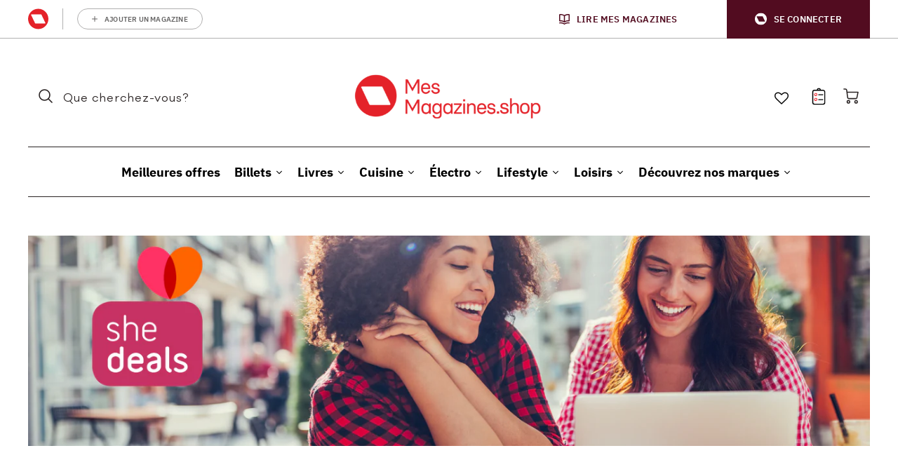

--- FILE ---
content_type: text/html; charset=utf-8
request_url: https://shop.mesmagazines.be/collections/shedeals
body_size: 64166
content:
<!doctype html>
<html class="no-js" lang="fr">
<!--[if IE 8]><html class="no-js lt-ie9" lang="en"> <![endif]-->
<!--[if IE 9 ]><html class="ie9 no-js"> <![endif]-->
<!--[if (gt IE 9)|!(IE)]><!--> <html class="no-js" lang="fr"> <!--<![endif]-->
<head>

  <meta name="google-site-verification" content="XWBM2CKYribgt5iJAOrssq-yj2VUYPwE03bAn3z-ozg" />

  <!-- Google Tag Manager 1 -->
<script type="didomi/javascript"
        data-vendor="c:googleana-aphAAi6C">
(function(w,d,s,l,i){w[l]=w[l]||[];w[l].push({'gtm.start':
new Date().getTime(),event:'gtm.js'});var f=d.getElementsByTagName(s)[0],
j=d.createElement(s),dl=l!='dataLayer'?'&l='+l:'';j.async=true;j.src=
'https://www.googletagmanager.com/gtm.js?id='+i+dl;f.parentNode.insertBefore(j,f);
})(window,document,'script','dataLayer','GTM-M35PJ92');</script>
<!-- End Google Tag Manager 1 -->

<!-- Google Tag Manager 2 -->
<script type="didomi/javascript" 
        data-vendor="c:googleana-aphAAi6C"
        src="https://www.googletagmanager.com/gtag/js?id=G-X4DN740M2Y"
        async></script>
<script type="didomi/javascript" 
        data-vendor="c:googleana-aphAAi6C">
  window.dataLayer = window.dataLayer || [];
  function gtag(){dataLayer.push(arguments);}
  gtag('js', new Date());

  gtag('config', 'G-X4DN740M2Y');
</script>
<!-- End Google Tag Manager 2 -->


<!--- Google optimize ---->
<script type="didomi/javascript" 
        data-vendor="c:googleana-aphAAi6C"
        src="https://www.googleoptimize.com/optimize.js?id=OPT-TTF4VWR"></script>
<!--- End Google optimize ---->

<!-- Start BlueConic (PROD) -->
<script type="didomi/javascript" 
        data-vendor="c:blueconic-plugin" 
        src="https://cdn.blueconic.net/roularta.js"
        async>
</script>
<!-- End BlueConic -->

<!-- Start Didomi (PROD) -->
<script type="text/javascript">window.gdprAppliesGlobally=true;(function(){function a(e){if(!window.frames[e]){if(document.body&&document.body.firstChild){var t=document.body;var n=document.createElement("iframe");n.style.display="none";n.name=e;n.title=e;t.insertBefore(n,t.firstChild)}
else{setTimeout(function(){a(e)},5)}}}function e(n,r,o,c,s){function e(e,t,n,a){if(typeof n!=="function"){return}if(!window[r]){window[r]=[]}var i=false;if(s){i=s(e,t,n)}if(!i){window[r].push({command:e,parameter:t,callback:n,version:a})}}e.stub=true;function t(a){if(!window[n]||window[n].stub!==true){return}if(!a.data){return}
var i=typeof a.data==="string";var e;try{e=i?JSON.parse(a.data):a.data}catch(t){return}if(e[o]){var r=e[o];window[n](r.command,r.parameter,function(e,t){var n={};n[c]={returnValue:e,success:t,callId:r.callId};a.source.postMessage(i?JSON.stringify(n):n,"*")},r.version)}}
if(typeof window[n]!=="function"){window[n]=e;if(window.addEventListener){window.addEventListener("message",t,false)}else{window.attachEvent("onmessage",t)}}}e("__tcfapi","__tcfapiBuffer","__tcfapiCall","__tcfapiReturn");a("__tcfapiLocator");(function(e){
  var t=document.createElement("script");t.id="spcloader";t.type="text/javascript";t.async=true;t.src="https://sdk.privacy-center.org/"+e+"/loader.js?target="+document.location.hostname;t.charset="utf-8";var n=document.getElementsByTagName("script")[0];n.parentNode.insertBefore(t,n)})("0c7f196f-0b85-4850-bfd5-f5512ebf3f5d")})();</script>
<!-- End Didomi -->

  <link rel="stylesheet" href="//shop.mesmagazines.be/cdn/shop/t/13/assets/sso-header.css?v=102415188558207174991688388240">
<script>
  /** Config **/
  const config = {
    debug: true,
    shopUrl: window.location.host,
    noPromptIDP: 'auth0',
    withPromptIDP: 'azure_b2c',
    lastRedirectStorageKey: 'last_redirect_to_idp_v2',
    redirectIntervalInSeconds: 3600,
    pathsToRedirectWithPrompt: ['/account/login', '/account/register'],
    logoutPath: '/account/logout',
    accessTokenUrlParam: 'token',
    accessTokenStorageKey: 'sso_access_token',
    ssoHeaderUrl: 'https://api.mijnmagazines.be/packages/navigation/index.js?t=' + now(),
    ssoHeaderChannel: 'Site-MesMagazines-FR',
    ssoHeaderConfig: {
      showMyMagazines: true,
      showMyMagazinesIcon: true,
      showMyMagazinesLink: true,
      showUserMenu: true
    },
    ssoHeaderMenuExtends: [
      {
        classes: '',
        text: 'Mijn bestellingen',
        icon: '',
        label: '',
        url: '/account',
        target: ''
      }
    ],
    isLoggedIn: false,
    userAgentNeedlesToIgnore: [
        'Googlebot',
        'Google Favicon',
        'Storebot-Google',
        'Google-InspectionTool',
        'GoogleOther',
        'APIs-Google',
        'AdsBot-Google-Mobile',
        'AdsBot-Google',
        'Mediapartners-Google',
        'FeedFetcher-Google',
        'GoogleProducer',
        'Google-Read-Aloud',
        'Google-Site-Verification'
    ],
    hostNamesForcedRedirect: ["knack.be","levif.be","trends.knack.be","trends.levif.be","focus.knack.be","focus.levif.be","weekend.levif.be","weekend.knack.be","libelle.be","flair.be","gael.be","dezondag.be","kw.be","plusmagazine.be","feeling.be","libelle-lekker.be","femmesdaujourdhui.be","mijnmagazines.be","mesmagazines.be"],
  }

  /** Init **/

  function init() {
    if (config.userAgentNeedlesToIgnore.some(function(str) { return navigator.userAgent.indexOf(str) >= 0; })) {
        log('User-Agent contains needle to ignore. Not running SSO logic');
        return;
    }
    redirect();
    saveToken();
    header();
  }

  function headerLoaded() {
    log('Header loaded, registering event listeners');
    window.addEventListener('rmgMmaLogOut', doLogout);
    window.addEventListener('rmgMmaLogIn', doLogin);
    window.addEventListener('rmgMmaUserExpired', handleUserExpired);
  }

  /** Core Functions **/

  function redirect() {
    if(document.referrer.includes('/account/activate')) {
        log('Freshly activated account. Redirecting retrieve token');
        doLogin();
        return;
    }
    if(config.isLoggedIn) {
      log('Not redirecting, customer is logged in with Shopify');
      return;
    }

    if(config.pathsToRedirectWithPrompt.includes(window.location.pathname)) {
      doLogin();
      return;
    }

    if(refererNeedsForcedRedirect()) {
      log('Referer needs forced redirect');
      doNoPrompt();
      return;
    }

    if(diffBetweenTimeStamps(lastRedirectTimestampFromLocalStorage(), now()) < config.redirectIntervalInSeconds) {
      log('Not redirecting, last redirect not too long ago');
      return;
    }

    doNoPrompt();
  }

  function saveToken() {
    const url = new URL(window.location);

    let token = url.searchParams.get(config.accessTokenUrlParam);

    if(token) {
      log('Saving token to storage');

      localStorage.setItem(config.accessTokenStorageKey, JSON.stringify(token));

      url.searchParams.delete(config.accessTokenUrlParam);
    }

    if(url.href.endsWith('//')) {
      url.href = url.href.slice(0, url.href.lastIndexOf('//'));
    }

    window.history.replaceState({}, document.title, url.href);
  }

  function header() {
    const script = document.createElement('script');
    script.src = config.ssoHeaderUrl;
    script.onload = headerLoaded();
    script.dataset.channel = config.ssoHeaderChannel;
    script.dataset.config = JSON.stringify(config.ssoHeaderConfig);
    script.dataset.userMenu = JSON.stringify(config.ssoHeaderMenuExtends);

    let token = localStorage.getItem(config.accessTokenStorageKey);
    if(token) {
      log('Adding token to header');
      script.dataset.accessToken = JSON.parse(token);
    }

    window.addEventListener('load', (event) => {
      log('Adding header to body');
      document.body.appendChild(script);
    });
  }

  function doLogout() {
    localStorage.setItem(config.accessTokenStorageKey, '');

    window.location = config.logoutPath;
  }

  function doLogin() {
    log('Redirecting to IDP (with prompt)');

    redirectToIDP(false);
  }

  function handleUserExpired() {
    log('User expired. Emptying token');

    localStorage.setItem(config.accessTokenStorageKey, '');

    doNoPrompt();
  }

  function doNoPrompt() {
    log('Redirecting to IDP (no prompt)');

    redirectToIDP(true);
  }

  /** Helper Functions **/


  function redirectToIDP(noPrompt) {
    saveNowAsRedirectTimestampToLocalStorage();

    const url = new URL('https://store.xecurify.com/moas/broker/login/shopify/' + config.shopUrl + '/account');

    url.searchParams.append('idpname', noPrompt ? config.noPromptIDP : config.withPromptIDP);
    url.searchParams.append('redirect_endpoint', redirectEndpoint());

    window.location = url.href;
  }

  function redirectEndpoint() {
    const checkoutUrl = new URLSearchParams(window.location.search).get('checkout_url');
    if(checkoutUrl) {
      return checkoutUrl.replace(window.location.origin, '').replace(/^\/+/g, '');
    }

    const path = window.location.pathname.replace(/^\/+/g, '');
    if(!path) {
      return '/';
    }

    if(config.pathsToRedirectWithPrompt.includes('/' + path)) {
      return 'account';
    }

    return path;
  }

  function lastRedirectTimestampFromLocalStorage() {
    let lastRedirectToIDP = localStorage.getItem(config.lastRedirectStorageKey);
    if(!lastRedirectToIDP) {
      return 0;
    }

    return lastRedirectToIDP;
  }

  function IDP(noPrompt) {
    if(noPrompt) {
      return config.noPromptIDP
    }

    return config.withPromptIDP;
  }

  function log(message) {
    if(!config.debug) {
      return;
    }

    console.info('[SSO] ' + message)
  }

  function saveNowAsRedirectTimestampToLocalStorage() {
    localStorage.setItem(config.lastRedirectStorageKey, now());
  }

  function now() {
    return new Date().getTime();
  }

  function diffBetweenTimeStamps(startStamp, endStamp) {
      return Math.round(Math.abs(endStamp - startStamp) / 1000);
  }

  function refererNeedsForcedRedirect() {
     let referer = document.referrer;
     if(!referer) {
       return false;
     }

     return config.hostNamesForcedRedirect.includes(new URL(referer).hostname);
  }

  init();
</script>

  
  <!-- Loft Version 2.1.0 -->
  <!-- Basic page needs ================================================== -->
  <meta charset="utf-8">
  <meta http-equiv="X-UA-Compatible" content="IE=edge">
  
  <link rel="shortcut icon" href="//shop.mesmagazines.be/cdn/shop/files/unnamed_32x32.png?v=1681914523" type="image/png">
  

  

  <!-- Title and description ================================================== -->
  

  <script>
  /*! loadJS: load a JS file asynchronously. [c]2014 @scottjehl, Filament Group, Inc. (Based on http://goo.gl/REQGQ by Paul Irish). Licensed MIT */
  (function( w ){
    var loadJS = function( src, cb, ordered ){
      "use strict";
      var tmp;
      var ref = w.document.getElementsByTagName( "script" )[ 0 ];
      var script = w.document.createElement( "script" );

      if (typeof(cb) === 'boolean') {
        tmp = ordered;
        ordered = cb;
        cb = tmp;
      }

      script.src = src;
      script.async = !ordered;
      ref.parentNode.insertBefore( script, ref );

      if (cb && typeof(cb) === "function") {
        script.onload = cb;
      }
      return script;
    };
    // commonjs
    if( typeof module !== "undefined" ){
      module.exports = loadJS;
    }
    else {
      w.loadJS = loadJS;
    }
  }( typeof global !== "undefined" ? global : this ));

  /*! loadCSS. [c]2020 Filament Group, Inc. MIT License */
(function(w){
"use strict";
/* exported loadCSS */
var loadCSS = function( href, before, media, attributes ){
  // Arguments explained:
  // `href` [REQUIRED] is the URL for your CSS file.
  // `before` [OPTIONAL] is the element the script should use as a reference for injecting our stylesheet <link> before
  // By default, loadCSS attempts to inject the link after the last stylesheet or script in the DOM. However, you might desire a more specific location in your document.
  // `media` [OPTIONAL] is the media type or query of the stylesheet. By default it will be 'all'
  // `attributes` [OPTIONAL] is the Object of attribute name/attribute value pairs to set on the stylesheet's DOM Element.
  var doc = w.document;
  var ss = doc.createElement( "link" );
  var ref;
  if( before ){
    ref = before;
  }
  else {
    var refs = ( doc.body || doc.getElementsByTagName( "head" )[ 0 ] ).childNodes;
    ref = refs[ refs.length - 1];
  }

  var sheets = doc.styleSheets;
  // Set any of the provided attributes to the stylesheet DOM Element.
  if( attributes ){
    for( var attributeName in attributes ){
      if( attributes.hasOwnProperty( attributeName ) ){
        ss.setAttribute( attributeName, attributes[attributeName] );
      }
    }
  }
  ss.rel = "stylesheet";
  ss.href = href;
  // temporarily set media to something inapplicable to ensure it'll fetch without blocking render
  ss.media = "only x";

  // wait until body is defined before injecting link. This ensures a non-blocking load in IE11.
  function ready( cb ){
    if( doc.body ){
      return cb();
    }
    setTimeout(function(){
      ready( cb );
    });
  }
  // Inject link
    // Note: the ternary preserves the existing behavior of "before" argument, but we could choose to change the argument to "after" in a later release and standardize on ref.nextSibling for all refs
    // Note: `insertBefore` is used instead of `appendChild`, for safety re: http://www.paulirish.com/2011/surefire-dom-element-insertion/
  ready( function(){
    ref.parentNode.insertBefore( ss, ( before ? ref : ref.nextSibling ) );
  });
  // A method (exposed on return object for external use) that mimics onload by polling document.styleSheets until it includes the new sheet.
  var onloadcssdefined = function( cb ){
    var resolvedHref = ss.href;
    var i = sheets.length;
    while( i-- ){
      if( sheets[ i ].href === resolvedHref ){
        return cb();
      }
    }
    setTimeout(function() {
      onloadcssdefined( cb );
    });
  };

  function loadCB(){
    if( ss.addEventListener ){
      ss.removeEventListener( "load", loadCB );
    }
    ss.media = media || "all";
  }

  // once loaded, set link's media back to `all` so that the stylesheet applies once it loads
  if( ss.addEventListener ){
    ss.addEventListener( "load", loadCB);
  }
  ss.onloadcssdefined = onloadcssdefined;
  onloadcssdefined( loadCB );
  return ss;
};
// commonjs
if( typeof exports !== "undefined" ){
  exports.loadCSS = loadCSS;
}
else {
  w.loadCSS = loadCSS;
}
}( typeof global !== "undefined" ? global : this ));

  window.theme = window.theme || {};
  window.theme.scripts = {
    slideshow: {
      src: "//shop.mesmagazines.be/cdn/shop/t/13/assets/theme_section_slideshow.js?v=136836454998501232011688388246",
      init: ''
    },
    featured_collection: {
      src: "//shop.mesmagazines.be/cdn/shop/t/13/assets/theme_section_featured_collection.js?v=136277072465230451691688388241",
      init: ''
    },
    gallery: {
      src: "//shop.mesmagazines.be/cdn/shop/t/13/assets/theme_section_gallery.js?v=88572516005422783541688388245",
      init: ''
    },
    banner: {
      src: "//shop.mesmagazines.be/cdn/shop/t/13/assets/theme_section_banner.js?v=136666845699602037591688388246",
      init: ''
    },
    logolist: {
      src: "//shop.mesmagazines.be/cdn/shop/t/13/assets/theme_section_logolist.js?v=109539932184444943651688388246",
      init: ''
    },
    blog: {
      src: "//shop.mesmagazines.be/cdn/shop/t/13/assets/theme_section_blog.js?v=92213705879922169921688388245",
      init: ''
    },
    recommendations: {
      src: "//shop.mesmagazines.be/cdn/shop/t/13/assets/theme_section_recommendations.js?v=14219337095404167141688388239",
      init: ''
    },
    product_page: {
      src: "//shop.mesmagazines.be/cdn/shop/t/13/assets/theme_section_product.js?3182",
      init: ''
    },
    product_slider: {
      src: "//shop.mesmagazines.be/cdn/shop/t/13/assets/theme_feature_product_slider.js?v=24017511744982364671688388248",
      init: ''
    },
    image_zoom: {
      src: "//shop.mesmagazines.be/cdn/shop/t/13/assets/theme_feature_image_zoom.js?v=178993938311533284321688388246",
      init: ''
    },
    model_viewer: {
      src: "//shop.mesmagazines.be/cdn/shop/t/13/assets/theme_feature_model_viewer.js?v=154779106637219886801688388245",
      init: ''
    },
    newsletter_popup: {
      src: "//shop.mesmagazines.be/cdn/shop/t/13/assets/theme_feature_newsletter_popup.js?v=184342474739091174981688388245",
      init: ''
    },
    predictive_search: {
      src: "//shop.mesmagazines.be/cdn/shop/t/13/assets/theme_feature_predictive_search.js?v=104689633047487740191688388241",
      init: ''
    },
    quickview: {
      src: "//shop.mesmagazines.be/cdn/shop/t/13/assets/theme_quickview.js?v=36542766039068989171688388246",
      init: ''
    },
    mobile_menu: {
      src: "//shop.mesmagazines.be/cdn/shop/t/13/assets/theme_feature_mobile_menu.js?v=74695280464741136651688388246",
      init: ''
    }
  }
</script>



  <!-- Helpers ================================================== -->
  
  
<style data-shopify>
@font-face {
  font-family: "IBM Plex Sans";
  font-weight: 400;
  font-style: normal;
  font-display: swap;
  src: url("//shop.mesmagazines.be/cdn/fonts/ibm_plex_sans/ibmplexsans_n4.4633946c9236bd5cc5d0394ad07b807eb7ca1b32.woff2") format("woff2"),
       url("//shop.mesmagazines.be/cdn/fonts/ibm_plex_sans/ibmplexsans_n4.6c6923eb6151e62a09e8a1ff83eaa1ce2a563a30.woff") format("woff");
}

@font-face {
  font-family: "IBM Plex Sans";
  font-weight: 700;
  font-style: normal;
  font-display: swap;
  src: url("//shop.mesmagazines.be/cdn/fonts/ibm_plex_sans/ibmplexsans_n7.a8d2465074d254d8c167d5599b02fc2f97912fc9.woff2") format("woff2"),
       url("//shop.mesmagazines.be/cdn/fonts/ibm_plex_sans/ibmplexsans_n7.75e7a78a86c7afd1eb5becd99b7802136f0ed528.woff") format("woff");
}

@font-face {
  font-family: "IBM Plex Sans";
  font-weight: 700;
  font-style: normal;
  font-display: swap;
  src: url("//shop.mesmagazines.be/cdn/fonts/ibm_plex_sans/ibmplexsans_n7.a8d2465074d254d8c167d5599b02fc2f97912fc9.woff2") format("woff2"),
       url("//shop.mesmagazines.be/cdn/fonts/ibm_plex_sans/ibmplexsans_n7.75e7a78a86c7afd1eb5becd99b7802136f0ed528.woff") format("woff");
}
 
  
:root {
/* Base units */
--padding-unit-xl: 80px;
--padding-unit-l: 60px;
--padding-unit-m: 45px;
--padding-unit-s: 30px;
--padding-unit-xs: 15px;

/* Padding Combos */
--padding-standard: 45px 60px;

/* Wrapper options */
--wrapper--contained: 1400px;
--wrapper--full: 1920px;


/*================ Typography ================*/
/* Fonts */
--headingFontStack: "IBM Plex Sans", sans-serif;
--headingFontWeight: 700;
--headingFontStyle: normal;
--headerLineHeight: 1.3em;

--subheaderFontStack: "IBM Plex Sans", sans-serif;
--subheaderFontWeight: 700;
--subheaderFontStyle: normal;

--bodyFontStack: "IBM Plex Sans", sans-serif;
--bodyFontWeight: 400;
--bodyFontStyle: normal;

--bodyFontWeight--bold: 700;

--ajax-loader-gif: url('//shop.mesmagazines.be/cdn/shop/t/13/assets/ajax-loader.gif?v=166394360676579700211688388248');


/* Font Size */
--baseSizeMain: 16px;
--nav-font-size: 1rem;    
--input_style: none;
--baseFontSize: 1rem;

--header1: 2.441rem;
--header2: 1.953rem;
--header3: 1.25rem;
--header4: 1.25rem;
--header5: 1rem;
--header6: 0.8rem;
--smallDetail: 0.9rem;
--smallerDetail: 0.7rem;

--baseLineHeight: 1.5em;

--header2-mobile: 1.728rem;

--font-heading-scale: 1;
--font-body-scale: 1;

/* Collection */
--collection-product-overlay: 0.25;

/* SVG */
--lifestyle1-svg: url(//shop.mesmagazines.be/cdn/shop/t/13/assets/lifestyle-1.svg?v=8338176680261399321688388247);

/* Placeholder Images */
--mobile-hero-img: url(//shop.mesmagazines.be/cdn/shop/t/13/assets/mobile-hero.jpg?3182);  
--placeholder-blog: url(//shop.mesmagazines.be/cdn/shop/t/13/assets/placeholder-blog.png?v=6514859711069742851688388248);  

/* Logo */
--logo_max_width: 150;

/*================ Colors ================*/

--white: #fff;
--black: #000;
--color_primary: #2a2424; 
--color_primary_subdued: rgba(42, 36, 36, 0.1);
--color_primary_background_active: rgba(42, 36, 36, 0.8);
--color_primary_placeholder: rgba(42, 36, 36, 0.08);
--color_accent: #ed1c24;
--color_accent_subdued: rgba(237, 28, 36, 0.8);
--color_secondary_header: #ececec;
--color_secondary_accent: #ed1c24;
--color_secondary_accent_inverse: #2a2424;
--color_secondary_accent_subdued: rgba(237, 28, 36, 0.2);
--color_secondary_accent_80: rgba(237, 28, 36, 0.8);
--select_dropdown_color: rgba(0,0,0,0);
--color_article_social_link: #2a2424;

--colorTextBody: #2a2424;
--color_body_text_rgb: #2a2424;
--color_body_text_subdued: rgba(42, 36, 36, 0.1);
--colorPrimary: #2a2424;
--color_primary_rgb: #2a2424;
--color-base-text: 42, 36, 36;
--colorLink: #ed1c24;
--card_bg: #fffdfd;
--card-bg-rgb: 255, 253, 253;
--card-bg-color-alpha-8: rgba(255, 253, 253, 0.84);
--card_shadow: rgba(42, 36, 36, 0.1);
/* --card_shadow_size: 0px 6px 15px 0px; */
--card_shadow_size: -1px 14px 50px -10px;


--dropdown_shadow: -6px 27px 19px -10px rgba(0,0,0,0.10);

/* Accessible Colors */
--input_active_background: #ececec;
--input_active_text: #2a2424;
--input_active_placeholder: #5a5959;

/* Collection filter colors */
--filter_group_background_rgb: rgb(255, 255, 255);
--filter_group_background: #fff;
--filter_group_content: #2a2424;
--filter_group_content_rgb: rgba(42, 36, 36, 0.2);

--test_filter_background: rgb(42, 36, 36);

/* Header Colors */
--promo_text: #2a2424;
--promo_bg: #ffffff;
--promo_text_link: #2a2424;
--mega_dropdown_bg: #ffffff;
--mega_dropdown_bg_alpha: rgba(255, 255, 255, 0.2);
--mega_dropdown_bg_alpha_0: rgba(255, 255, 255, 0);
--mega_dropdown_links: #2a2424;
--mega_dropdown_links_alpha: rgba(42, 36, 36, 0.05);
--mega_dropdown_links_8: rgba(255, 255, 255, 0.8);
--color_mobile_links: #2a2424; 
--color_mobile_links_border: rgba(42, 36, 36, 0.8);
--color_mobile_bg: #ffffff;
--color_newsletter_content: #d85261;
--color_newsletter_content_subdued: rgba(216, 82, 97, 0.2);
--color_newsletter_background: #ffffff;
--color_newsletter_border: #e2e2e2;
--search_border_color: #e6e6e6;
--header_crossborder_content: rgb(42, 36, 36);
--header_crossborder_background: #ececec;
--mobile_crossborder_content: rgb(0, 0, 0);
--mobile_crossborder_background: #ececec;

/* Navbar Colors*/
--navbar_background_color: #fff;
--navbar_link_color: #2a2424;
--navbar_link_color_alpha: rgba(42, 36, 36, 0.2);

/* Search Popup Colors */
--search_popup_bg: #ececec;
--search_popup_input_bg: #FFFFFF;
--search_popup_input_text: #2a2424;
--search_popup_body_text: #2a2424;

/* Footer Colors*/
--color_subfooter_text: #ffffff;
--footer_crossborder_content: #ffffff;
--footer_crossborder_background: rgba(0,0,0,0);
--color_footer_text: #2a2424;
--color_footer_bg: #f8f8f8;
--color_subfooter_bg: #2a2424;
--color_footer_social_link: #2a2424;
--color_footer_social_link_mobile: #ed1c24;

/* Ad Colors*/
--collection_ad_color: ;
--collection-ad-color-background: #252525;

/* Body Colors*/
--color_body_bg: #ffffff;
--color_body_bg_5: rgba(255, 255, 255, 0.05);
--color_body_bg_25: rgba(255, 255, 255, 0.25);
--color_body_bg_secondary: #ffffff;
--color_body_bg_tertiary: #2a2424;
--color_body_text: #2a2424;
--color_body_text_05: rgba(42, 36, 36, 0.05);
--color_body_text_25: rgba(42, 36, 36, 0.25);
--color_body_text_55: rgba(42, 36, 36, 0.55);
--color_body_input_bg: rgba(42, 36, 36, 0.05);
--color_body_text_border: rgba(42, 36, 36, 0.6);
--color_body_text-80: rgba(42, 36, 36, 0.8);
--color_body_text-90: rgba(42, 36, 36, 0.95);
--color_body_text-97: rgba(42, 36, 36, 0.97);

--color_border:  rgba(42, 36, 36, 0.8);

/* Buttons */
--button_border_radius: 10px;
--button_text_transform: none;
--btn-style: ;
--button_case: false;  
--btn_primary_text_color: #ffffff;
--btn_background_color: #2a2424;
--mobile_top_button_text: #2a2424;
--color_btn_background_hover: #ed1c24;
--color_btn_text_hover: #ffffff;

/* Swatch Colors */
--color_swatches_btn: #ffffff;
--color_swatches_text: #2a2424;
--color_swatches_border: #f2eded;

/* Badges */
--sold_badge_color: #aeabab;
--sold_badge_color_text: #ffffff;
--sale_badge_color: #ed1c24;
--sale_badge_color_text: #ffffff;

/* Event colors*/
--cart_error: #ca4d4d;
--cart_success: #ed1c24;

/* Standard elements */
--article_gap: 5vw;
--article_text_width: 75%;
--article_sidebar_width: 25%;

/* Standard Dawn Colors */
--color-background: var(--filter_group_background);
--color-foreground: 42, 36, 36;

/* Standard Dawn Animations */
--duration-short: 100ms;
--duration-default: 200ms;
--duration-long: 500ms;
}

@media screen and (max-width: 1399px){
:root{
--article_text_width: 100%;
--article_sidebar_width: 100%;
}
}

</style> 
  <!-- /snippets/resource__social-meta-tags.liquid -->




<meta property="og:site_name" content="Mes Magazines">
<meta property="og:url" content="https://shop.mesmagazines.be/collections/shedeals">
<meta property="og:title" content="Shedeals">
<meta property="og:type" content="product.group">
<meta property="og:description" content="Mes Magazines"><meta property="og:image" content="http://shop.mesmagazines.be/cdn/shop/files/Logo_MesMagazines_shop_horizon_solo-01_1.svg?v=1686561272">
  <meta property="og:image:secure_url" content="https://shop.mesmagazines.be/cdn/shop/files/Logo_MesMagazines_shop_horizon_solo-01_1.svg?v=1686561272">
  <meta property="og:image:width" content="1200">
  <meta property="og:image:height" content="628">


  <meta property="og:image" content="http://shop.mesmagazines.be/cdn/shopifycloud/storefront/assets/no-image-2048-a2addb12_1200x1200.gif">
  <meta property="og:image:secure_url" content="https://shop.mesmagazines.be/cdn/shopifycloud/storefront/assets/no-image-2048-a2addb12_1200x1200.gif">



<meta name="twitter:card" content="summary_large_image">
<meta name="twitter:title" content="Shedeals">
<meta name="twitter:description" content="Mes Magazines">

 <link rel="canonical" href="https://shop.mesmagazines.be/collections/shedeals">
  <link canonical-shop-url="https://shop.mesmagazines.be/">
  <meta name="viewport" content="width=device-width, initial-scale=1, maximum-scale=1">
  <meta name="theme-color" content="#2a2424">  

  <link rel="preconnect" href="https://cdn.shopify.com" crossorigin>
  <link rel="preconnect" href="https://fonts.shopifycdn.com" crossorigin>
  <link rel="preconnect" href="https://monorail-edge.shopifysvc.com">


<link rel="stylesheet" href="https://cdnjs.cloudflare.com/ajax/libs/font-awesome/4.7.0/css/font-awesome.min.css">




  <!-- Initial CSS ================================================== -->
  <style data-shopify>
.site-header {
    background-color: #fff;
}
.pre-header__wrapper {
    display: grid;
    max-width: 1920px;
    margin: 0 auto;
    padding: 10px 4%;
    row-gap: 15px;
}
.pre-header__wrapper {
    grid-template-columns: minmax(200px, max-content) auto;
}
.pre-header__wrapper .crossborder__form {
    justify-content: flex-end;
}
.pre-header__links {
    display: flex;
    flex-wrap: wrap;
    align-items: center;
    justify-content: flex-start;
}
.pre-header__single-link {
    font-size: 0.9rem;
    padding-right: 30px;
}
.header__content-wrapper {
    width: 100%;
    z-index: 5000;
    position: relative;
}
.site-header__logo--left {
    margin: 0;
}
@media screen and (min-width: 769px) {
    .header__wrapper {
        column-gap: 10px;
    }
    .header__wrapper--left {
        /*grid-template-columns: minmax(150px, 300px) auto minmax(150px, 300px);*/
    }
    .header__wrapper--left-below {
        grid-template-columns: 1fr 1fr;
    }
    .header__wrapper--left-below .header__nav {
        grid-row-start: 2;
        grid-column-end: span 3;
    }
    .header__wrapper--center {
        grid-template-columns: 1fr minmax(100px, min-content) 1fr;
    }
    .header__wrapper--center .header__logo {
        grid-column: 2;
        grid-row: 1;
    }
    .header__wrapper--center .header__nav {
        grid-column: 1;
        grid-row: 1;
    }
    .header-icons {
        grid-column: 3;
        grid-row: 1; 
    }
    .header__wrapper--center-below {
        grid-template-columns: 1fr 1fr 1fr;
    }
    .header__wrapper--center-below .header__logo {
        grid-row: 1;
        grid-column: 2;
        justify-content: center;
    }
    .header__wrapper--center-below .header__nav {
        grid-row-start: 2;
        grid-column-end: span 3;
        justify-content: center;
    }
    .header__wrapper--center-below .header__crossborder {
        grid-column: 1;
        grid-row: 1;
    }
}
@media screen and (max-width: 768px) {
    .header__wrapper {
        grid-template-columns: 1fr minmax(100px, max-content) 1fr;
    }
    .header__logo {
        width: 100%;
        margin: 0 auto;
    }
}
.header__logo {
    z-index: 500;
    display: flex;
    position: relative;
}
.header__logo--center-below {
    margin: 0 auto;
}
.header__logo img {
    max-width: 100%;
    height: auto;
    max-height: 100%;
}
.header__logo-title {
    margin: 0;
    width: 100%;
    display: flex;
    align-items: center;
}
.header__logo-title--center,
.header__logo-title--center-below {
    justify-content: center;
}
.header__logo-text {
    white-space: nowrap;
    display: inline-block;
    color: var(--navbar_link_color);
    visibility: hidden;
}
.site-header__cart-toggle {
    display: inline-block;
}
.site-header__search {
    display: inline-block;
    max-width: 400px;
    width: 100%;
}
.header__crossborder {
    display: flex;
    align-items: center;
}
.header__nav {
    display: -webkit-box;
    display: -ms-flexbox;
    display: flex;
    align-items: center;
    -webkit-box-align: center;
    -ms-flex-align: center;
    align-self: center;
    font-weight: 600;
}
.header__nav--left {
    justify-content: center;
}
.header__wrapper--left .header__nav {
    flex: 1 1 auto;
}
nav {
    height: 100%;
}
.site-nav {
    display: flex;
    flex-wrap: wrap;
    align-items: center;
    height: 100%;
    cursor: default;
    margin: 0;
}
.site-nav__arrow-right {
    display: flex;
    align-items: center;
}
.site-nav.multinav {
    height: auto;
}
.site-header .site-nav > li > a {
    height: 100%;
    display: flex;
    align-items: center;
}
.main-menu--sticky-true {
    max-height: 75vh;
}
.single-menu-container { 

height: auto;
background:
/* Shadow covers */
linear-gradient(#ffffff 30%, rgb(255, 255, 255)),
linear-gradient(rgb(255, 255, 255), #ffffff 70%) 0 100%,

/* Shadows */
radial-gradient(farthest-side at 50% 0, rgba(255, 255, 255, 0.2), rgba(255, 255, 255, 0)),
radial-gradient(farthest-side at 50% 100%, rgba(255, 255, 255, 0.2), rgba(255, 255, 255, 0)) 0 100%;
background:
/* Shadow covers */
linear-gradient(#ffffff 30%, rgb(255, 255, 255)),
linear-gradient(rgb(255, 255, 255), #ffffff 70%) 0 100%,

/* Shadows */
linear-gradient(to top, rgba(42, 36, 36, 0.2), rgba(255, 255, 255, 0)) 50% 100%;
background-repeat: no-repeat; 
background-color: #ffffff;
background-size: 100% 30px, 100% 30px, 100% 20px, 100% 20px;

/* Opera doesn't support this in the shorthand */
background-attachment: local, local, scroll, scroll;
}
.header-icons {
    display: -webkit-box;
    display: -ms-flexbox;
    display: flex;
    -webkit-box-pack: end;
    -ms-flex-pack: end;
    justify-content: flex-end;
}
.header-icons img {
    height: 30px;
    padding-left: 15px;
}
.header-icons a.cart-wrapper {
    display: inline-block;
}
.header__individual-icon {
    width: 50px;
    height: 100%;
}
.header__search-container{
  position: relative;
  height: 50px;
  display: flex;
  align-self: center;
}
@media screen and (min-width: 769px) and (max-width: 1080px) {
    .header__wrapper {
        grid-gap: 20px;
    }
    .header__wrapper--left {
        grid-template-columns: minmax(100px, max-content) auto;
    }
}
@media screen and (max-width: 768px) {
    .header__mobile-wrapper {
        display: grid;
        grid-template-columns: 1fr 2fr 1fr;
    }
}
.header__mobile-logo {
    display: flex;
    justify-content: center;
}
.mobile-header__icon {
    display: flex;
    justify-content: flex-end;
    align-items: center;
}
.mobile-header__icon a {
    display: flex;
    justify-content: flex-end;
    align-items: center;
}
.main-menu-dropdown {
    display: none;
    position: absolute;
    width: 100%;
    left: 0;
    margin: 0;
    z-index: 2000;
    padding: 20px 4%;
}
.nav-hover .main-menu-dropdown--promotion {
    grid-template-columns: minmax(50%, 100%) minmax(min-content, 300px);
    grid-gap: 30px;
}
.side-end--all-single {
    display: grid;
    grid-template-columns: repeat(auto-fit, minmax(150px, 1fr));
}
.main-menu-dropdown .single-drop-arrow{
    display: none;
}
.main-menu-dropdown .main-nav-wrap {
    display: grid;
    grid-template-columns: repeat(auto-fit, minmax(150px, 1fr));
    grid-gap: 30px;
}
.site-nav__dropdown {
    list-style: none;
    margin: 0;
}
.site-nav__dropdown--side-end {
    display: grid;
    grid-template-columns: minmax(150px, 200px) minmax(min-content, auto);
}
.site-nav__dropdown--all-single {
    display: grid;
}
.side-end--all-single {
    display: grid;
    grid-template-columns: repeat(auto-fit, minmax(150px, 1fr));
}
.site-nav__grandchild {
    list-style: none;
    margin: 0;
    font-weight: 300;
}
.site-nav__grandchild-link {
    margin: 0;
}
.single-dropdown {
    display: none;
}
.nav-hover .single-dropdown,
.nav-hover .single-menu-dropdown {
    display: flex;
    display: -ms-flexbox;
    justify-content: space-between;
    border-radius: 5px;
}
.single-dropdown {
    border-radius: 0 5px 5px 5px;
    position: absolute;
    background-color: {
    }
}
.single-dropdown .grandchild-link,
.single-dropdown .main-nav-wrap {
    padding: 15px;
}
.mobile-nav__group {
    display: grid;
    grid-template-columns: 1fr;
    width: 100%;
    position: absolute;
    list-style: none;
    top: 0;
    margin: 0;
}
.mobile-nav__header {
    display: flex;
    justify-content: flex-start;
    align-items: center;
    flex-wrap: wrap;
    margin-bottom: 30px;
}
.mobile-nav__header-title {
    margin: 0;
}
.mobile-nav__header-title--main {
    padding: 0 12.5%;
}
.mobile-nav__link,
.mobile-nav__toggle-open {
    width: 100%;
    display: flex;
    justify-content: space-between;
    align-items: center;
    padding: 5px 12.5%;
}
.mobile-nav__link {
    font-size: 1.1rem;
}
.mobile-nav__parent {
    position: absolute;
    top: 60px;
}
.mobile-nav__parent--level2-open {
    transform: translate3d(-100%, 0, 0);
}
.mobile-nav__parent--level3-open {
    transform: translate3d(-200%, 0, 0);
}
.mobile-nav__child {
    right: -100%;
    transform: translate3d(-100%, 0, 0);
    display: none;
}
.mobile-nav__child--open {
    right: -100%;
    display: grid;
}
.mobile-nav__grandchild {
    right: -100%;
    transform: translate3d(-100%, 0, 0);
    display: none;
}
.mobile-nav__group--closed-right {
    position: absolute;
    right: -100%;
    display: none;
}
.mobile-nav__group--open {
    display: block;
}
.mobile-nav__group--exit-to-left {
    transform: translate3d(-100%, 0, 0);
    transition: all 0.6s cubic-bezier(0.57, 0.06, 0.05, 0.95);
}
.mobile-nav__group--exit-to-right {
    transform: translate3d(100%, 0, 0);
    transition: all 0.6s cubic-bezier(0.57, 0.06, 0.05, 0.95);
}
.mobile-nav__group--enter-from-right {
    transform: translate3d(0, 0, 0);
    transition: all 0.6s cubic-bezier(0.57, 0.06, 0.05, 0.95);
}
.mobile-nav__group--enter-from-left {
    transform: translate3d(0, 0, 0);
    transition: all 0.6s cubic-bezier(0.57, 0.06, 0.05, 0.95);
}

</style>
  

<style data-shopify>
html{
  line-height: calc(1em + .5vw);
}
.hidden {
  display: none !important;
}

.visibility-hidden {
  visibility: hidden;
}
  loft-collection-filters-form, loft-drawer, loft-facet-checkbox, loft-filter-group, loft-product-tabs, loft-pickup-availability, loft-pickup-availability-preview{
    visibility: hidden;
  }
  .hydrated{
    visibility: inherit;
  }
  .shopify-section-app .shopify-app-block{
    margin: 0 0 15px 0;
  }
  .shopify-section-app .shopify-app-block:first-child{
    max-width: var(--wrapper--full);
    margin: 0 auto;
    padding: 0 4vw;
  }
  @media screen and (min-width: 769px){
    .shopify-section-app .shopify-app-block:first-child{
      margin: 30px auto;
    }
  }
  @media screen and (max-width: 768px){
    .shopify-section-app.shopify-app-block:first-child{
      margin: 15px auto;
    }
  }

  .section__standard-spacing--none{
    padding: 0;
  }
  img.lazyload:not([src]) {
	  visibility: hidden;
  }
  .section-background--background_primary{
    background-color: var(--color_body_bg);
  }
  .section-background--background_secondary{
    background-color: var(--color_body_bg_secondary);
  }
  .section-background--background_tertiary{
    background-color: var(--color_body_bg_tertiary);
  }
  .test-wrapper{
    display: grid;
    flex-wrap: wrap;
    /* grid-template-columns: repeat(2, minmax(min(100%, 500px), 1fr)); */
    /* grid-template-columns: 1fr 1fr; */
    /* grid-template-columns: repeat(auto-fit, minmax(min(100%, 900px), 1fr)); */
    /* grid-template-rows: repeat(auto-fit, minmax(50px, 1fr)); */
    /* grid-template-rows: repeat(auto-fill, minmax(min(100px, 100%), auto)); */
    grid-column-gap: 20px;
  }
  .section-product-template{
    grid-row-start: span 4;
  }
  .test-wrapper .dynamic__section{
    /* grid-column-start: span 2; */
  }
  .footer__block-wrapper{
    margin: 0 auto;
    max-width: 1920px;
  }

  .section__standard-spacing--bottom{
    padding-bottom: calc(5 * 0.5vw);
  }
  @media screen and (min-width: 769px){
    .section__standard-spacing--small{
      padding: 15px 0;
    }
    .section__standard-spacing--medium{
      padding: 30px 0;
    }
    .section__standard-spacing--large{
      padding: 45px 0;
    }
    .footer__block-wrapper{
      padding: 30px 4%;
    }
  }
  @media screen and (max-width: 768px){
    .section__standard-spacing--small{
      padding: 5px 0;
    }
    .section__standard-spacing--medium{
      padding: 15px 0;
    }
    .section__standard-spacing--large{
      padding: 30px 0;
    }
    .footer__block-wrapper{
      padding: 0 4%;
    }
  }
  @media screen and (min-width: 1000px){
    .test-wrapper{
      /* grid-template-columns: 50% 50%; */
      grid-template-columns: minmax(var(--product_image_width)) minmax(var(--product_description_width));
    }
    /* .test-wrapper .product-template__child-section:not(:first-child){
      grid-column-start: 2;
    } */
    .product-template__images{
      grid-row-start: span 4;
    }
    .test-wrapper .product-template__child-section{
      padding: 0 4vw 0 2vw;
    }
    .test-wrapper .product-template__child-section:first-child{
      padding: 0 2vw 0 4vw;
    }
    .test-wrapper .dynamic__section{
      grid-column-start: span 2;
    }
  }
  @media screen and (max-width: 999px){
    .test-wrapper{
      grid-template-columns: 100%;
    }
    .test-wrapper .product-template__child-section{
      padding: 0 4vw;
    }
  }
  .lazyloading {
    opacity: 0;
    transition: opacity 0.3s;
  }
img.lazyload:not([src]) {
    visibility: hidden;
}
html {
    font-size: var(--baseSizeMain);
    font-family: var(--bodyFontStack);
    font-weight: var(--bodyFontWeight);
    -webkit-font-smoothing: antialiased;
    -webkit-text-size-adjust: 100%;
    color: var(--colorTextBody);
    line-height: 1.3;
    letter-spacing: 0.06rem;
}
.supports-fontface .icon-fallback-text .fallback-text,
.visually-hidden {
    position: absolute;
    overflow: hidden;
    clip: rect(0 0 0 0);
    height: 1px;
    width: 1px;
    margin: -1px;
    padding: 0;
    border: 0;
}
.section__overflow--hidden{
  overflow: hidden;
}
.list-unstyled {
  margin: 0;
  padding: 0;
  list-style: none;
}
summary {
  cursor: pointer;
  list-style: none;
  position: relative;
}
.h1, .h2, .h3, .h4, .h5, h6, h1, h2, h3, h4, h5, h6{
  letter-spacing: calc(var(--font-heading-scale) * .06rem);
}
.h1,
.h2,
h1,
h2 {
    display: block;
    font-family: var(--headingFontStack);
    font-weight: var(--headingFontWeight);
    margin: 0 0 10px;
    line-height: var(--headingLineHeight);
    color: var(--colorPrimary);
}
.h1 a,
.h2 a,
h1 a,
h2 a {
    text-decoration: none;
    font-weight: inherit;
    color: var(--colorPrimary);
}
.h3,
h3 {
    display: block;
    font-weight: var(--subheaderFontWeight);
    font-family: var(--subheaderFontStack);
    font-style: var(--subheaderFontStyle);
    margin: 0 0 15px;
    line-height: var(--headerLineHeight);
    color: var(--colorPrimary);
}
.h3 a,
h3 a {
    text-decoration: none;
    font-weight: inherit;
    color: var(--colorPrimary);
}
.h4,
h4 {
    display: block;
    font-weight: var(--headingFontWeight);
    font-family: var(--headingFontStack);
    font-style: var(--headingFontStyle);
    margin: 0 0 10px;
    line-height: var(--headingLineHeight);
    color: var(--colorPrimary);
}
.h4 a,
h4 a {
    text-decoration: none;
    font-weight: inherit;
    color: var(--colorPrimary);
}
.h5,
h5 {
    display: block;
    font-family: var(--headingFontStack);
    font-weight: var(--headingFontWeight);
    text-transform: var(--button_text_transform);
    line-height: var(--headingLineHeight);
    color: var(--colorPrimary);
    margin: 0 0 15px;
}
.h5 a,
h5 a {
    text-decoration: none;
    font-weight: inherit;
    color: var(--colorPrimary);
}
.h5 a:hover,
h5 a:hover {
    color: var(--colorLink);
}
.h6,
h6 {
    display: block;
    font-family: var(--headingFontStack);
    line-height: var(--headingLineHeight);
    font-weight: var(--headingFontWeight);
    text-transform: var(--button_text_transform);
    color: var(--colorPrimary);
    margin: 0 0 5px;
}
.h6 a,
h6 a {
    text-decoration: none;
    font-weight: inherit;
    color: var(--colorPrimary);
    text-transform: var(--button_text_transform);
}

.section__standard-spacing--full--section-header {
  padding: 0 0 15px 0;
}
.caption-large{
  font-size: var(--smallDetail);
}
.caption{
  font-size: var(--smallerDetail);
}
@media screen and (min-width: 769px) {
    .h1,
    h1 {
        font-size: 2.441rem;
    }
    .h2,
    h2 {
        font-size: 1.953rem;
    }
    .h3,
    h3 {
        font-size: 1.25rem;
    }
    .h4,
    h4 {
        font-size: 1.25rem;
    }
    .h5,
    h5 {
        font-size: 1rem;
    }
    .h6,
    h6 {
        font-size: 0.8rem;
    }
}
@media screen and (max-width: 768px) {
    .h1,
    h1 {
        font-size: 2.074rem;
    }
    .h2,
    h2 {
        font-size: 1.728rem;
    }
    .h3,
    h3 {
        font-size: 1.2rem;
    }
    .h4,
    h4 {
        font-size: 1.2rem;
    }
    .h5,
    h5 {
        font-size: 1rem;
    }
    .h6,
    h6 {
        font-size: 0.833rem;
    }
}
@media screen and (max-width: 480px) {
    .section__standard-margin {
        margin-bottom: 15px;
    }
}
@media screen and (min-width: 481px) and (max-width: 1180px) {
    .section__standard-margin {
        margin-bottom: 15px;
    }
}
@media screen and (min-width: 1181px) {
    .section__standard-margin {
        margin-bottom: 30px;
    }
}
.element__interior-padding--small-card-image {
    padding: 0;
}
.element__interior-padding--small-card-text {
    padding: 0;
}
.element__exterior-padding--small-card {
    padding: 15px;
}
.standard__element-spacing--right-small {
    margin-right: 10px;
    margin-bottom: 10px;
}
.section__standard-spacing--sides {
    padding: 0 1%;
}
.section__standard-spacing--top {
  padding: 45px 0 0 0;
}
@media screen and (max-width: 480px) {
    .section__standard-spacing {
        padding: 5% 10%;
    }
    .section__standard-spacing--internal {
        padding: 5% 10%;
    }
    .section__standard-spacing--internal-wide {
        padding: 10%;
    }
    .section__standard-spacing--internal-small {
        padding: 10%;
    }
    .section__standard-spacing--even {
        padding: 30px;
    }
    .section__standard-spacing--even-medium {
        padding: 15px;
    }
    .section__standard-spacing--even-small {
        padding: 15px;
    }
    .section__standard-spacing--even-small-sides {
        padding: 0 15px;
    }
    .section__standard-spacing--top-bottom {
        padding: 30px 0 30px 0;
    }
    .section__standard-spacing--top-bottom-small {
      padding: 1rem 0 1rem 0;
    }
    .section__standard-spacing--sides-bottom {
        padding: 0 15px 15px 15px;
    }
    .section__standard-spacing--top-sides--section-header {
        padding: 30px 15px 0 15px;
    }
}
@media screen and (max-width: 768px) {
    .section__unique-spacing--lg-sm {
        padding: 1%;
    }
    .section__standard-spacing {
        padding: 30px;
    }
    .section__unique-spacing--fp-photo {
        padding: 1%;
    }
    .section__unique-spacing--fp-description {
        padding: 30px 10%;
    }
    .section__standard-offset {
        padding: 7.5px;
    }
}
@media screen and (min-width: 769px) {
    .section__standard-offset {
        padding: 15px;
    }
}
@media screen and (min-width: 769px) and (max-width: 1180px) {
    .section__unique-spacing--lg-sm {
        padding: 30px;
    }
    .section__standard-spacing {
        padding: 40px;
    }
    .section__unique-spacing--fp-photo {
        padding: 3%;
    }
    .section__unique-spacing--fp-description {
        padding: 3%;
    }
}
@media screen and (min-width: 481px) and (max-width: 1180px) {
    .section__standard-spacing--internal {
        padding: 5% 10%;
    }
    .section__standard-spacing--internal-small {
        padding: 10%;
    }
    .section__standard-spacing--even {
        padding: 30px;
    }
    .section__standard-spacing--even-medium {
        padding: 30px;
    }
    .section__standard-spacing--even-small {
        padding: 15px;
    }
    .section__standard-spacing--even-small-sides {
        padding: 0 15px;
    }
    .section__standard-spacing--top-bottom {
        padding: 30px 0 30px 0;
    }
    .section__standard-spacing--top-bottom-small {
      padding: 1rem 0 1rem 0;
    }
    .section__standard-spacing--sides-bottom {
        padding: 0 30px 30px 30px;
    }
    .section__standard-spacing--top-sides--section-header {
        padding: 30px 15px 0 15px;
    }
}
@media screen and (min-width: 1181px) {
    .section__unique-spacing--lg-sm {
        padding: 60px;
    }
    .section__standard-spacing {
        padding: var(--padding-standard);
    }
    .section__standard-spacing--internal {
        padding: 10%;
    }
    .section__standard-spacing--internal-small {
        padding: 10%;
    }
    .section__unique-spacing--fp-photo {
        padding: 5%;
    }
    .section__unique-spacing--fp-description {
        padding: 5%;
    }
    .section__standard-spacing--even {
        padding: 60px;
    }
    .section__standard-spacing--even-medium {
        padding: 45px;
    }
    .section__standard-spacing--even-small {
        padding: 30px;
    }
    .section__standard-spacing--even-small-sides {
        padding: 0 30px;
    }
    .section__standard-spacing--top-bottom {
        padding: 45px 0 45px 0;
    }
    .section__standard-spacing--top-bottom-small {
      padding: 1.5rem 0 1.5rem 0;
    }
    .section__standard-spacing--sides-bottom {
        padding: 0 30px 30px 30px;
    }
    .section__standard-spacing--top-sides--section-header {
        padding: 45px 30px 0 30px;
    }
}
.promo-bar__slide:nth-child(n + 2),
.slideshow__slide:nth-child(n + 2) {
    display: none;
}
.flickity-slider .promo-bar__slide,
.flickity-slider .slideshow__slide {
    display: flex;
}
.slideshow__dot-wrapper {
    min-height: 61px;
}
.animations-enabled .section__image-animations--scale {
    transform: scale(1.25) translateZ(0);
    opacity: 0;
}
.animations-enabled .section__load-animations--scale {
    transform: scale(1) translateZ(0);
    opacity: 1;
}

.overflow-hidden-mobile,
.overflow-hidden-tablet {
  overflow: hidden;
}

@media screen and (min-width: 750px) {
  .overflow-hidden-mobile {
    overflow: auto;
  }
}

@media screen and (min-width: 990px) {
  .overflow-hidden-tablet {
    overflow: auto;
  }
}

</style>


      <!--- Collection --->
<style data-shopify>
/*--- Above Fold Collection Elements ---*/
.collection-header{
padding: 40px 4%;
background-color: #fffdfd;
display: flex;
flex-direction: row;
flex-wrap: wrap;
justify-content: space-between;
}
.collection__title {
  color: #2a2424;
  width: 100%;
}

.collection-filter__select{
  color: #2a2424;
  font-size: ;
  font-weight: 600;
  background: {
    image: url("data:image/svg+xml;utf8,<svg xmlns='http://www.w3.org/2000/svg' xmlns:xlink='http://www.w3.org/1999/xlink' width='100' height='50' fill='rgb(42, 36, 36)'><polygon points='0,0 50,0 25,25'/></svg>");
    repeat: no-repeat;
    position: right 10px center;
  }
}
.collection-filter__select:focus{
  border-color: #aaa;
	box-shadow: 0 0 1px 3px rgba(59, 153, 252, .7);
	box-shadow: 0 0 0 3px -moz-mac-focusring;
	color: #222;
	outline: none;
}

</style>

<script>window.performance && window.performance.mark && window.performance.mark('shopify.content_for_header.start');</script><meta id="shopify-digital-wallet" name="shopify-digital-wallet" content="/74982097177/digital_wallets/dialog">
<link rel="alternate" type="application/atom+xml" title="Feed" href="/collections/shedeals.atom" />
<link rel="alternate" hreflang="x-default" href="https://shop.mesmagazines.be/collections/shedeals">
<link rel="alternate" hreflang="fr-BE" href="https://shop.mesmagazines.be/collections/shedeals">
<link rel="alternate" hreflang="nl-BE" href="https://shop.mesmagazines.be/nl/collections/shedeals">
<link rel="alternate" type="application/json+oembed" href="https://shop.mesmagazines.be/collections/shedeals.oembed">
<script async="async" src="/checkouts/internal/preloads.js?locale=fr-BE"></script>
<script id="shopify-features" type="application/json">{"accessToken":"496f68dfc07c898155864e01f29240dc","betas":["rich-media-storefront-analytics"],"domain":"shop.mesmagazines.be","predictiveSearch":true,"shopId":74982097177,"locale":"fr"}</script>
<script>var Shopify = Shopify || {};
Shopify.shop = "mesmagazines.myshopify.com";
Shopify.locale = "fr";
Shopify.currency = {"active":"EUR","rate":"1.0"};
Shopify.country = "BE";
Shopify.theme = {"name":"mesmagazines-shopify-theme\/main","id":153292243225,"schema_name":"Loft","schema_version":"2.2.0","theme_store_id":null,"role":"main"};
Shopify.theme.handle = "null";
Shopify.theme.style = {"id":null,"handle":null};
Shopify.cdnHost = "shop.mesmagazines.be/cdn";
Shopify.routes = Shopify.routes || {};
Shopify.routes.root = "/";</script>
<script type="module">!function(o){(o.Shopify=o.Shopify||{}).modules=!0}(window);</script>
<script>!function(o){function n(){var o=[];function n(){o.push(Array.prototype.slice.apply(arguments))}return n.q=o,n}var t=o.Shopify=o.Shopify||{};t.loadFeatures=n(),t.autoloadFeatures=n()}(window);</script>
<script id="shop-js-analytics" type="application/json">{"pageType":"collection"}</script>
<script defer="defer" async type="module" src="//shop.mesmagazines.be/cdn/shopifycloud/shop-js/modules/v2/client.init-shop-cart-sync_CK653pj-.fr.esm.js"></script>
<script defer="defer" async type="module" src="//shop.mesmagazines.be/cdn/shopifycloud/shop-js/modules/v2/chunk.common_THX2l5vq.esm.js"></script>
<script type="module">
  await import("//shop.mesmagazines.be/cdn/shopifycloud/shop-js/modules/v2/client.init-shop-cart-sync_CK653pj-.fr.esm.js");
await import("//shop.mesmagazines.be/cdn/shopifycloud/shop-js/modules/v2/chunk.common_THX2l5vq.esm.js");

  window.Shopify.SignInWithShop?.initShopCartSync?.({"fedCMEnabled":true,"windoidEnabled":true});

</script>
<script>(function() {
  var isLoaded = false;
  function asyncLoad() {
    if (isLoaded) return;
    isLoaded = true;
    var urls = ["https:\/\/zooomyapps.com\/wishlist\/ZooomyOrders.js?shop=mesmagazines.myshopify.com","https:\/\/ajax.googleapis.com\/ajax\/libs\/jquery\/3.5.1\/jquery.min.js?shop=mesmagazines.myshopify.com","https:\/\/store.xecurify.com\/moas\/rest\/shopify\/check?shop=mesmagazines.myshopify.com"];
    for (var i = 0; i < urls.length; i++) {
      var s = document.createElement('script');
      s.type = 'text/javascript';
      s.async = true;
      s.src = urls[i];
      var x = document.getElementsByTagName('script')[0];
      x.parentNode.insertBefore(s, x);
    }
  };
  if(window.attachEvent) {
    window.attachEvent('onload', asyncLoad);
  } else {
    window.addEventListener('load', asyncLoad, false);
  }
})();</script>
<script id="__st">var __st={"a":74982097177,"offset":3600,"reqid":"2acee3ee-4f23-4c34-8b9f-0fb9fda43157-1767377584","pageurl":"shop.mesmagazines.be\/collections\/shedeals","u":"31adb8ec32fc","p":"collection","rtyp":"collection","rid":470307373337};</script>
<script>window.ShopifyPaypalV4VisibilityTracking = true;</script>
<script id="captcha-bootstrap">!function(){'use strict';const t='contact',e='account',n='new_comment',o=[[t,t],['blogs',n],['comments',n],[t,'customer']],c=[[e,'customer_login'],[e,'guest_login'],[e,'recover_customer_password'],[e,'create_customer']],r=t=>t.map((([t,e])=>`form[action*='/${t}']:not([data-nocaptcha='true']) input[name='form_type'][value='${e}']`)).join(','),a=t=>()=>t?[...document.querySelectorAll(t)].map((t=>t.form)):[];function s(){const t=[...o],e=r(t);return a(e)}const i='password',u='form_key',d=['recaptcha-v3-token','g-recaptcha-response','h-captcha-response',i],f=()=>{try{return window.sessionStorage}catch{return}},m='__shopify_v',_=t=>t.elements[u];function p(t,e,n=!1){try{const o=window.sessionStorage,c=JSON.parse(o.getItem(e)),{data:r}=function(t){const{data:e,action:n}=t;return t[m]||n?{data:e,action:n}:{data:t,action:n}}(c);for(const[e,n]of Object.entries(r))t.elements[e]&&(t.elements[e].value=n);n&&o.removeItem(e)}catch(o){console.error('form repopulation failed',{error:o})}}const l='form_type',E='cptcha';function T(t){t.dataset[E]=!0}const w=window,h=w.document,L='Shopify',v='ce_forms',y='captcha';let A=!1;((t,e)=>{const n=(g='f06e6c50-85a8-45c8-87d0-21a2b65856fe',I='https://cdn.shopify.com/shopifycloud/storefront-forms-hcaptcha/ce_storefront_forms_captcha_hcaptcha.v1.5.2.iife.js',D={infoText:'Protégé par hCaptcha',privacyText:'Confidentialité',termsText:'Conditions'},(t,e,n)=>{const o=w[L][v],c=o.bindForm;if(c)return c(t,g,e,D).then(n);var r;o.q.push([[t,g,e,D],n]),r=I,A||(h.body.append(Object.assign(h.createElement('script'),{id:'captcha-provider',async:!0,src:r})),A=!0)});var g,I,D;w[L]=w[L]||{},w[L][v]=w[L][v]||{},w[L][v].q=[],w[L][y]=w[L][y]||{},w[L][y].protect=function(t,e){n(t,void 0,e),T(t)},Object.freeze(w[L][y]),function(t,e,n,w,h,L){const[v,y,A,g]=function(t,e,n){const i=e?o:[],u=t?c:[],d=[...i,...u],f=r(d),m=r(i),_=r(d.filter((([t,e])=>n.includes(e))));return[a(f),a(m),a(_),s()]}(w,h,L),I=t=>{const e=t.target;return e instanceof HTMLFormElement?e:e&&e.form},D=t=>v().includes(t);t.addEventListener('submit',(t=>{const e=I(t);if(!e)return;const n=D(e)&&!e.dataset.hcaptchaBound&&!e.dataset.recaptchaBound,o=_(e),c=g().includes(e)&&(!o||!o.value);(n||c)&&t.preventDefault(),c&&!n&&(function(t){try{if(!f())return;!function(t){const e=f();if(!e)return;const n=_(t);if(!n)return;const o=n.value;o&&e.removeItem(o)}(t);const e=Array.from(Array(32),(()=>Math.random().toString(36)[2])).join('');!function(t,e){_(t)||t.append(Object.assign(document.createElement('input'),{type:'hidden',name:u})),t.elements[u].value=e}(t,e),function(t,e){const n=f();if(!n)return;const o=[...t.querySelectorAll(`input[type='${i}']`)].map((({name:t})=>t)),c=[...d,...o],r={};for(const[a,s]of new FormData(t).entries())c.includes(a)||(r[a]=s);n.setItem(e,JSON.stringify({[m]:1,action:t.action,data:r}))}(t,e)}catch(e){console.error('failed to persist form',e)}}(e),e.submit())}));const S=(t,e)=>{t&&!t.dataset[E]&&(n(t,e.some((e=>e===t))),T(t))};for(const o of['focusin','change'])t.addEventListener(o,(t=>{const e=I(t);D(e)&&S(e,y())}));const B=e.get('form_key'),M=e.get(l),P=B&&M;t.addEventListener('DOMContentLoaded',(()=>{const t=y();if(P)for(const e of t)e.elements[l].value===M&&p(e,B);[...new Set([...A(),...v().filter((t=>'true'===t.dataset.shopifyCaptcha))])].forEach((e=>S(e,t)))}))}(h,new URLSearchParams(w.location.search),n,t,e,['guest_login'])})(!1,!0)}();</script>
<script integrity="sha256-4kQ18oKyAcykRKYeNunJcIwy7WH5gtpwJnB7kiuLZ1E=" data-source-attribution="shopify.loadfeatures" defer="defer" src="//shop.mesmagazines.be/cdn/shopifycloud/storefront/assets/storefront/load_feature-a0a9edcb.js" crossorigin="anonymous"></script>
<script data-source-attribution="shopify.dynamic_checkout.dynamic.init">var Shopify=Shopify||{};Shopify.PaymentButton=Shopify.PaymentButton||{isStorefrontPortableWallets:!0,init:function(){window.Shopify.PaymentButton.init=function(){};var t=document.createElement("script");t.src="https://shop.mesmagazines.be/cdn/shopifycloud/portable-wallets/latest/portable-wallets.fr.js",t.type="module",document.head.appendChild(t)}};
</script>
<script data-source-attribution="shopify.dynamic_checkout.buyer_consent">
  function portableWalletsHideBuyerConsent(e){var t=document.getElementById("shopify-buyer-consent"),n=document.getElementById("shopify-subscription-policy-button");t&&n&&(t.classList.add("hidden"),t.setAttribute("aria-hidden","true"),n.removeEventListener("click",e))}function portableWalletsShowBuyerConsent(e){var t=document.getElementById("shopify-buyer-consent"),n=document.getElementById("shopify-subscription-policy-button");t&&n&&(t.classList.remove("hidden"),t.removeAttribute("aria-hidden"),n.addEventListener("click",e))}window.Shopify?.PaymentButton&&(window.Shopify.PaymentButton.hideBuyerConsent=portableWalletsHideBuyerConsent,window.Shopify.PaymentButton.showBuyerConsent=portableWalletsShowBuyerConsent);
</script>
<script data-source-attribution="shopify.dynamic_checkout.cart.bootstrap">document.addEventListener("DOMContentLoaded",(function(){function t(){return document.querySelector("shopify-accelerated-checkout-cart, shopify-accelerated-checkout")}if(t())Shopify.PaymentButton.init();else{new MutationObserver((function(e,n){t()&&(Shopify.PaymentButton.init(),n.disconnect())})).observe(document.body,{childList:!0,subtree:!0})}}));
</script>

<script>window.performance && window.performance.mark && window.performance.mark('shopify.content_for_header.end');</script> 
  
  <!-- Header hook for plugins ================================================== -->
  <link rel="preload" href="//shop.mesmagazines.be/cdn/shop/t/13/assets/header_styles.nomin.css?v=5188967398143341561688388247" as="style"><link rel="preload" href="//shop.mesmagazines.be/cdn/shop/t/13/assets/theme.css?v=151235048448264711371706705284" as="style">
  <link rel="preload" as="font" href="//shop.mesmagazines.be/cdn/fonts/ibm_plex_sans/ibmplexsans_n4.4633946c9236bd5cc5d0394ad07b807eb7ca1b32.woff2" type="font/woff2" crossorigin>
  <link rel="preload" as="font" href="//shop.mesmagazines.be/cdn/fonts/ibm_plex_sans/ibmplexsans_n7.a8d2465074d254d8c167d5599b02fc2f97912fc9.woff2" type="font/woff2" crossorigin>
  <link rel="preload" as="font" href="//shop.mesmagazines.be/cdn/fonts/ibm_plex_sans/ibmplexsans_n7.a8d2465074d254d8c167d5599b02fc2f97912fc9.woff2" type="font/woff2" crossorigin>

  <link rel="preload" href="//shop.mesmagazines.be/cdn/shop/t/13/assets/vendor_jquery.js?v=60938658743091704111688388246" as="script">
  <link rel="preload" href="//shop.mesmagazines.be/cdn/shop/t/13/assets/commons.nomin.js?v=178007006242674654621688388247" as="script">
  <link rel="preload" href="//shop.mesmagazines.be/cdn/shop/t/13/assets/theme_sections.nomin.js?v=119087921163145264131688388246" as="script">
  <link rel="preload" href="//shop.mesmagazines.be/cdn/shop/t/13/assets/vendor_lazysizes.js?v=91117753338728217991688388246" as="script"><link rel="preload" href="//shop.mesmagazines.be/cdn/shop/t/13/assets/theme.nomin.js?v=47902494080045041121688388240" as="script">
  

  <!-- THEME JS INIT -->  
  <script defer src="//shop.mesmagazines.be/cdn/shop/t/13/assets/vendor_jquery.js?v=60938658743091704111688388246"></script>
  <script defer src="//shop.mesmagazines.be/cdn/shop/t/13/assets/commons.nomin.js?v=178007006242674654621688388247"></script>
  
  <!-- Base CSS ================================================== -->
  <link rel="stylesheet" href="//shop.mesmagazines.be/cdn/shop/t/13/assets/globo.menu.css?v=14190619850325992321688388245">
  <link rel="stylesheet" href="//shop.mesmagazines.be/cdn/shop/t/13/assets/header_styles.nomin.css?v=5188967398143341561688388247"><link rel="stylesheet" href="//shop.mesmagazines.be/cdn/shop/t/13/assets/theme.css?v=151235048448264711371706705284">
  <link rel="stylesheet" href="//shop.mesmagazines.be/cdn/shop/t/13/assets/roularta-style-guides.css?3182">
  <link rel="stylesheet" href="//shop.mesmagazines.be/cdn/shop/t/13/assets/navigation.css?v=121300054459556688351688388239">
  <script type="module" src="//shop.mesmagazines.be/cdn/shop/t/13/assets/theme-components.esm.js?v=73098169293024095081688388247"></script>
  <script nomodule src="//shop.mesmagazines.be/cdn/shop/t/13/assets/theme-components.js?3182"></script>

  <script defer src="//shop.mesmagazines.be/cdn/shop/t/13/assets/theme_sections.nomin.js?v=119087921163145264131688388246"></script>
  <script defer src="//shop.mesmagazines.be/cdn/shop/t/13/assets/vendor_lazysizes.js?v=91117753338728217991688388246"></script><script defer src="//shop.mesmagazines.be/cdn/shop/t/13/assets/theme.nomin.js?v=47902494080045041121688388240"></script>


  








 



<script>
    window.theme = window.theme || {};
    window.theme.settings = window.theme.settings || {};

    window.theme.HashScrolling = function(){return};
    window.theme.routes = {
      store_path: 'https://shop.mesmagazines.be',
      root_url: '/',
      account_url: '/account',
      account_login_url: '/account/login',
      account_logout_url: '/account/logout',
      account_recover_url: '/account/recover',
      account_register_url: '/account/register',
      account_addresses_url: '/account/addresses',
      collections_url: '/collections',
      all_products_collection_url: '/collections/all',
      product_recommendations_url: '/recommendations/products',
      search_url: '/search',
      cart_url: '/cart',
      cart_add_url: '/cart/add',
      cart_change_url: '/cart/change',
      cart_clear_url: '/cart/clear',
    };
    window.theme.settings = {
      enable_preloader: 'false',
      enable_animations: 'true',
      search_product_title: 'Produits',
      search_soldout_label: 'Rupture de stock',
      search_sale_label: 'Promotion',
      search_page_title: 'Pages',
      search_article_title: 'Article',
      search_product_width: 'false',
      search_border_color: '#e6e6e6',
      search_show_reviews: 'false',
      search_force_product_height: 'false',
      search_product_image_height: '300',
      search_mobile_product_image_height: 'false',
      search_product_overlay: '25',
      search_overlay_color: '#ffffff',
      search_image_fill: 'false',
      search_show_tile_view: 'true',
      search_no_results: "Votre recherche n'a donné aucun résultat",
      show_badge: 'true',
      display_circle: 'false',
      display_rectangle: 'true',
      enable_quick: 'false',
      delimiter: '',
      moneyFormat: '€{{amount_with_comma_separator}}',
    };
    window.theme.settings.promo = {
      expand: 'Étendre',
      close: 'Étendre',
    };
    window.theme.settings.product = {
      unavailable: "Pas disponible",
      add_to_cart: "Dans le panier",
      sold_out: "Rupture de stock",
      compare_at: "Comparer à",
      moneyFormat: "€{{amount_with_comma_separator}}",
      moneyFormatWithCurrency: "€{{amount_with_comma_separator}} EUR",
    };
    window.theme.settings.features = window.theme.settings.features || {};
    window.theme.settings.features.newsletter = {
      popupEnabled: 'false',
      testModeOn: 'false',
      delayBeforeShowing: '30000',
    };
    window.shopUrl = 'https://shop.mesmagazines.be';
    window.routes = {
      cart_add_url: '/cart/add',
      cart_change_url: '/cart/change',
      cart_update_url: '/cart/update',
      predictive_search_url: '/search/suggest'
    };

    window.cartStrings = {
      error: `Un problème est survenu lors de la mise à jour de votre panier`,
      quantityError: `Vous ne pouvez ajouter que [quantity] de cet article à votre panier.`
    };

    window.variantStrings = {
      addToCart: `Dans le panier`,
      soldOut: `Rupture de stock`,
      unavailable: `Pas disponible`,
    };

</script>


  <script>

    

    
      theme.HashScrolling();
    
    
    document.documentElement.className = document.documentElement.className.replace('no-js', 'js');

  </script>

  <script src="//shop.mesmagazines.be/cdn/shop/t/13/assets/global.js?v=10369145136044848961702389042" defer="defer"></script>
  <script src="//shop.mesmagazines.be/cdn/shop/t/13/assets/external_links.js?v=59931766910851054901688388245" defer="defer"></script>


            <!-- giftbox-script -->
            <script src="//shop.mesmagazines.be/cdn/shop/t/13/assets/giftbox-config.js?v=111603181540343972631688388245" type="text/javascript"></script>
            <!-- / giftbox-script -->
            













 

  





    <style data-shopify>

.roularta-footer-box,.footer__block-wrapper,.subsection__wrapper,.header__wrapper,.promo-bar__container,#rmg-mma-navigation .mma-navigation__inner,.wrapper{max-width:1320px !important; }

.shopify-policy__container{padding-top:4vh !important;padding-bottom:4vh !important;}

.shopify-policy__title{padding-bottom:1vh !important;}
      
.collection-header h1{
    font-size:1.2rem
  }
      
.flickity-button{fill:#2a2424;}
      
@media screen and (max-width:768px){

.add-pdp{font-size:13px !important;}
}
      

 @media screen and (max-width:768px){ 
   .collection-header h1{
    font-size:0.6rem
  }
 }

      /* Megamenu */

.tmenu_item .tmenu_item--root .tmenu_item_level_0 .tmenu_item_submenu_type_flyout .item_highlight{color:red !important;}
.tmenu_app .tmenu_nav .tmenu_item--root > .tmenu_item_link:after{ height: 3px !important;    bottom: 0px !important;}

      .tmenu_item--root > .tmenu_submenu {margin-top:3px !important;}

      .tmenu_search_form{border: 1px solid #f1f1f1 !important;-webkit-box-shadow:none !important;box-shadow:none !important;}  
.gm-submenu.gm-mega.gm-submenu-bordered{margin-top:11px !important;}

    @media only screen and (max-width: 1300px) {
 .tmenu_submenu.tmenu_submenu_type_mega.tmenu_submenu--desktop.tmenu_submenu_mega_position_center,
      .tmenu_submenu.tmenu_submenu_type_tab.tmenu_submenu--desktop.tmenu_submenu_mega_position_center.tmenu_submenu_tab_position_left.section__load-animations--fade{max-width: 92.5%;min-width:92.5%;}

    }
.tmenu_item_link{color:black !important;}

.gm-submenu.gm-mega.gm-submenu-bordered,.gm-transition-fade .gm-item>.gm-submenu{margin-top:3px !important;}

#NavDrawer{padding-top:55px !important;}
    `
#NavDrawer .mobile-nav__group{margin-top:40px !important;}    

.drawer__close button{z-index:3; position:absolute !important;}

.mobile-nav__parent{z-index:1 !important;}

.tmenu-watermark.tmenu_item_link{display:none !important;}


  /* Zooomy wishlist */
    
#wishlist_page_product_text{border:1px solid black;} 
.ZoomyWishlistPageGrid{width:23%;}  
#ZoomyWishlistPage a{color:black;}
p.zooomypwishmsg{padding:0.9em 1em !important;margin-bottom: 1em !important;text-transform:uppercase;font-family:"Aeonik_bold"!important;font-size:0.7rem !important;} 
a.zooomyIconval.wishlist.text-left.medium-down--show.large--hide.mobile-header__icon{top:0px !important;}
#ZooomyList label,div#ZooomyList{width:100% !important;}
@media only screen and (max-width: 1180px){

.icon-header-container.wishlist.medium-down--hide{margin-right:10px !important;}
}      


  /* Buttons */.btn,.knack_voordeel,.add-to-cart-btn span,.sale-badge,.soldout-badge,.new-badge,.add-to-cart-btn{border-radius:var(--button_border_radius);}.new-badge, .sale-badge{
        border-radius: 10px;
      }


 /* .icon-header-container.wishlist i.fa,.zoomywishid p.zooomywishmsg .fa{display:none;}*/


    .wk-button{    margin-bottom: 13px;}.wrapper {
      max-width: var(--wrapper--full);
      margin: 0 auto;
      padding: 0 4vw;
    }.wrapper::after, .wrapper__text-templates::after {
    content: '';
    display: table;
    clear: both; 
  }
  .wrapper__text-templates{
    zoom: 1;
    max-width: var(--wrapper--contained);
    margin: 0 auto;
    padding: 0 4vw;
  }
  #preloader {
    position: fixed;
    top:0;
    left:0;
    right:0;
    bottom:0;
    background-color:var(--color_body_bg);
    z-index:99999;
    display: flex;
    justify-content: center;
    align-items: center;
  }

     
      h2{text-transform:uppercase;}
        

    
      .accordion{ font-family: "Gestura" !important;}
     
    
    
    
      .break-wrapper h2{
      color:#2a2424};
    }

     .break-wrapper h2{position:relative !important;transform:none !important;background-color:none !important;}


    
  </style>
<!-- BEGIN app block: shopify://apps/rt-smooth-scroll-to-top/blocks/app-embed/9deaaa80-4e8c-4206-82cc-6f65ed9edc29 --><script>
  window.roarJs = window.roarJs || {};
  roarJs.ScrollUpConfig = {
    metafields: {
      shop: "mesmagazines.myshopify.com",
      settings: {"enabled":"1","param":{"icon":"","cta":"Back to Top","distance":"40","sticky_progress":"0","show_on":"all","show_mobile":"1"},"position":{"value":"bottom_right","bottom":"30","top":"50","left":"30","right":"30"},"style":{"gradient":"custom","pattern":"0","custom":{"color":"#0a0a0a","border":"#c4cdd5","background":"#ffffff","progress":"#f1f1f1"},"size":"46","shape":"circle","outline":"0","tooltip":{"color":"#fefefe","background":"#0a0a0a"}},"only1":"true"},
      moneyFormat: "€{{amount_with_comma_separator}}"
    }
  }
</script>


<!-- END app block --><!-- BEGIN app block: shopify://apps/ymq-b2b-wholesale-solution/blocks/app-embed/ef8663e7-9d07-4952-bb17-2e62f084164e --><style id="ymq-b2b-checkout-button-protect">
    [name="checkout"],[name="chekout"], a[href^="/checkout"], a[href="/account/login"].cart__submit, button[type="submit"].btn-order, a.btn.cart__checkout, a.cart__submit, .wc-proceed-to-checkout button, #cart_form .buttons .btn-primary, .ymq-checkout-button{
        pointer-events: none;
    }
</style>
<script>
    function ymq_ready(fn){
        if(document.addEventListener){
            document.addEventListener('DOMContentLoaded',function(){
                document.removeEventListener('DOMContentLoaded',arguments.callee,false);
                fn();
            },false);
        }else if(document.attachEvent){
            document.attachEvent('onreadystatechange',function(){
                if(document.readyState=='complete'){
                    document.detachEvent('onreadystatechange',arguments.callee);
                    fn();
                }
            });
        }
    }
    ymq_ready(() => {
        setTimeout(function() {
            var ymq_checkout_button_protect = document.getElementById("ymq-b2b-checkout-button-protect");
            ymq_checkout_button_protect.remove();
        }, 100);
    })
</script> 
 
 

<style class="ymq-b2b-hidden-price-style">
    .ymq-b2b-price-hidden{
        visibility: hidden!important;
    }
</style>

<script>
    window.ymq_b2b = window.ymq_b2b || {
        token: `ec715e4490d02816be373bbaff3441fb6c9860325b8f16c59ffd1c082ca8a6cc`,
        timestamp: `1767377584`,
        shop: {
            id: `74982097177`,
            domain: `mesmagazines.myshopify.com`,
            taxes_included: true,
        },
        admin: false,
        cart: {"note":null,"attributes":{},"original_total_price":0,"total_price":0,"total_discount":0,"total_weight":0.0,"item_count":0,"items":[],"requires_shipping":false,"currency":"EUR","items_subtotal_price":0,"cart_level_discount_applications":[],"checkout_charge_amount":0},
        product: null,
        page: `collection`,
        country: {
            iso_code: `BE`,
            currency: `EUR`,
            name: `Belgique`,
            language: `fr`
        },
        discount_limit: {dc: {},sr: {}},
        all_country_option_tags: `<option value="Belgium" data-provinces="[]">Belgique</option>
<option value="---" data-provinces="[]">---</option>
<option value="Afghanistan" data-provinces="[]">Afghanistan</option>
<option value="South Africa" data-provinces="[[&quot;Eastern Cape&quot;,&quot;Cap oriental&quot;],[&quot;Free State&quot;,&quot;État-Libre&quot;],[&quot;Gauteng&quot;,&quot;Gauteng&quot;],[&quot;KwaZulu-Natal&quot;,&quot;KwaZulu-Natal&quot;],[&quot;Limpopo&quot;,&quot;Limpopo&quot;],[&quot;Mpumalanga&quot;,&quot;Mpumalanga&quot;],[&quot;North West&quot;,&quot;Nord-Ouest&quot;],[&quot;Northern Cape&quot;,&quot;Cap du Nord&quot;],[&quot;Western Cape&quot;,&quot;Cap occidental&quot;]]">Afrique du Sud</option>
<option value="Albania" data-provinces="[]">Albanie</option>
<option value="Algeria" data-provinces="[]">Algérie</option>
<option value="Germany" data-provinces="[]">Allemagne</option>
<option value="Andorra" data-provinces="[]">Andorre</option>
<option value="Angola" data-provinces="[]">Angola</option>
<option value="Anguilla" data-provinces="[]">Anguilla</option>
<option value="Antigua And Barbuda" data-provinces="[]">Antigua-et-Barbuda</option>
<option value="Saudi Arabia" data-provinces="[]">Arabie saoudite</option>
<option value="Argentina" data-provinces="[[&quot;Buenos Aires&quot;,&quot;province de Buenos Aires&quot;],[&quot;Catamarca&quot;,&quot;province de Catamarca&quot;],[&quot;Chaco&quot;,&quot;province du Chaco&quot;],[&quot;Chubut&quot;,&quot;province de Chubut&quot;],[&quot;Ciudad Autónoma de Buenos Aires&quot;,&quot;ville Autonome de Buenos Aires&quot;],[&quot;Corrientes&quot;,&quot;province de Corrientes&quot;],[&quot;Córdoba&quot;,&quot;province de Córdoba&quot;],[&quot;Entre Ríos&quot;,&quot;province d’Entre Ríos&quot;],[&quot;Formosa&quot;,&quot;province de Formosa&quot;],[&quot;Jujuy&quot;,&quot;province de Jujuy&quot;],[&quot;La Pampa&quot;,&quot;province de La Pampa&quot;],[&quot;La Rioja&quot;,&quot;province de La Rioja&quot;],[&quot;Mendoza&quot;,&quot;province de Mendoza&quot;],[&quot;Misiones&quot;,&quot;province de Misiones&quot;],[&quot;Neuquén&quot;,&quot;province de Neuquén&quot;],[&quot;Río Negro&quot;,&quot;province de Río Negro&quot;],[&quot;Salta&quot;,&quot;province de Salta&quot;],[&quot;San Juan&quot;,&quot;province de San Juan&quot;],[&quot;San Luis&quot;,&quot;province de San Luis&quot;],[&quot;Santa Cruz&quot;,&quot;province de Santa Cruz&quot;],[&quot;Santa Fe&quot;,&quot;province de Santa Fe&quot;],[&quot;Santiago Del Estero&quot;,&quot;Santiago del Estero&quot;],[&quot;Tierra Del Fuego&quot;,&quot;Terre de Feu, Antarctique et Îles de l’Atlantique Sud&quot;],[&quot;Tucumán&quot;,&quot;province de Tucumán&quot;]]">Argentine</option>
<option value="Armenia" data-provinces="[]">Arménie</option>
<option value="Aruba" data-provinces="[]">Aruba</option>
<option value="Australia" data-provinces="[[&quot;Australian Capital Territory&quot;,&quot;Territoire de la capitale australienne&quot;],[&quot;New South Wales&quot;,&quot;Nouvelle-Galles du Sud&quot;],[&quot;Northern Territory&quot;,&quot;Territoire du Nord&quot;],[&quot;Queensland&quot;,&quot;Queensland&quot;],[&quot;South Australia&quot;,&quot;Australie-Méridionale&quot;],[&quot;Tasmania&quot;,&quot;Tasmanie&quot;],[&quot;Victoria&quot;,&quot;Victoria&quot;],[&quot;Western Australia&quot;,&quot;Australie-Occidentale&quot;]]">Australie</option>
<option value="Austria" data-provinces="[]">Autriche</option>
<option value="Azerbaijan" data-provinces="[]">Azerbaïdjan</option>
<option value="Bahamas" data-provinces="[]">Bahamas</option>
<option value="Bahrain" data-provinces="[]">Bahreïn</option>
<option value="Bangladesh" data-provinces="[]">Bangladesh</option>
<option value="Barbados" data-provinces="[]">Barbade</option>
<option value="Belgium" data-provinces="[]">Belgique</option>
<option value="Belize" data-provinces="[]">Belize</option>
<option value="Benin" data-provinces="[]">Bénin</option>
<option value="Bermuda" data-provinces="[]">Bermudes</option>
<option value="Bhutan" data-provinces="[]">Bhoutan</option>
<option value="Belarus" data-provinces="[]">Biélorussie</option>
<option value="Bolivia" data-provinces="[]">Bolivie</option>
<option value="Bosnia And Herzegovina" data-provinces="[]">Bosnie-Herzégovine</option>
<option value="Botswana" data-provinces="[]">Botswana</option>
<option value="Brazil" data-provinces="[[&quot;Acre&quot;,&quot;Acre&quot;],[&quot;Alagoas&quot;,&quot;Alagoas&quot;],[&quot;Amapá&quot;,&quot;Amapá&quot;],[&quot;Amazonas&quot;,&quot;Amazonas&quot;],[&quot;Bahia&quot;,&quot;Bahia&quot;],[&quot;Ceará&quot;,&quot;Ceará&quot;],[&quot;Distrito Federal&quot;,&quot;District Fédéral&quot;],[&quot;Espírito Santo&quot;,&quot;Espírito Santo&quot;],[&quot;Goiás&quot;,&quot;Goiás&quot;],[&quot;Maranhão&quot;,&quot;Maranhão&quot;],[&quot;Mato Grosso&quot;,&quot;Mato Grosso&quot;],[&quot;Mato Grosso do Sul&quot;,&quot;Mato Grosso do Sul&quot;],[&quot;Minas Gerais&quot;,&quot;Minas Gerais&quot;],[&quot;Paraná&quot;,&quot;Paraná&quot;],[&quot;Paraíba&quot;,&quot;Paraíba&quot;],[&quot;Pará&quot;,&quot;Pará&quot;],[&quot;Pernambuco&quot;,&quot;Pernambouc&quot;],[&quot;Piauí&quot;,&quot;Piauí&quot;],[&quot;Rio Grande do Norte&quot;,&quot;Rio Grande do Norte&quot;],[&quot;Rio Grande do Sul&quot;,&quot;Rio Grande do Sul&quot;],[&quot;Rio de Janeiro&quot;,&quot;État de Rio de Janeiro&quot;],[&quot;Rondônia&quot;,&quot;Rondônia&quot;],[&quot;Roraima&quot;,&quot;Roraima&quot;],[&quot;Santa Catarina&quot;,&quot;Santa Catarina&quot;],[&quot;Sergipe&quot;,&quot;Sergipe&quot;],[&quot;São Paulo&quot;,&quot;État de São Paulo&quot;],[&quot;Tocantins&quot;,&quot;Tocantins&quot;]]">Brésil</option>
<option value="Brunei" data-provinces="[]">Brunei</option>
<option value="Bulgaria" data-provinces="[]">Bulgarie</option>
<option value="Burkina Faso" data-provinces="[]">Burkina Faso</option>
<option value="Burundi" data-provinces="[]">Burundi</option>
<option value="Cambodia" data-provinces="[]">Cambodge</option>
<option value="Republic of Cameroon" data-provinces="[]">Cameroun</option>
<option value="Canada" data-provinces="[[&quot;Alberta&quot;,&quot;Alberta&quot;],[&quot;British Columbia&quot;,&quot;Colombie-Britannique&quot;],[&quot;Manitoba&quot;,&quot;Manitoba&quot;],[&quot;New Brunswick&quot;,&quot;Nouveau-Brunswick&quot;],[&quot;Newfoundland and Labrador&quot;,&quot;Terre-Neuve-et-Labrador&quot;],[&quot;Northwest Territories&quot;,&quot;Territoires du Nord-Ouest&quot;],[&quot;Nova Scotia&quot;,&quot;Nouvelle-Écosse&quot;],[&quot;Nunavut&quot;,&quot;Nunavut&quot;],[&quot;Ontario&quot;,&quot;Ontario&quot;],[&quot;Prince Edward Island&quot;,&quot;Île-du-Prince-Édouard&quot;],[&quot;Quebec&quot;,&quot;Québec&quot;],[&quot;Saskatchewan&quot;,&quot;Saskatchewan&quot;],[&quot;Yukon&quot;,&quot;Yukon&quot;]]">Canada</option>
<option value="Cape Verde" data-provinces="[]">Cap-Vert</option>
<option value="Chile" data-provinces="[[&quot;Antofagasta&quot;,&quot;Région d’Antofagasta&quot;],[&quot;Araucanía&quot;,&quot;Région d’Araucanie&quot;],[&quot;Arica and Parinacota&quot;,&quot;Région d’Arica et Parinacota&quot;],[&quot;Atacama&quot;,&quot;Région d’Atacama&quot;],[&quot;Aysén&quot;,&quot;Région Aisén del General Carlos Ibáñez del Campo&quot;],[&quot;Biobío&quot;,&quot;Région du Biobío&quot;],[&quot;Coquimbo&quot;,&quot;Région de Coquimbo&quot;],[&quot;Los Lagos&quot;,&quot;Région des Lacs&quot;],[&quot;Los Ríos&quot;,&quot;Région des Fleuves&quot;],[&quot;Magallanes&quot;,&quot;Région de Magallanes et de l’Antarctique chilien&quot;],[&quot;Maule&quot;,&quot;Région du Maule&quot;],[&quot;O&#39;Higgins&quot;,&quot;Région du Libertador General Bernardo O’Higgins&quot;],[&quot;Santiago&quot;,&quot;Région métropolitaine de Santiago&quot;],[&quot;Tarapacá&quot;,&quot;Région de Tarapacá&quot;],[&quot;Valparaíso&quot;,&quot;Région de Valparaíso&quot;],[&quot;Ñuble&quot;,&quot;Région de Ñuble&quot;]]">Chili</option>
<option value="China" data-provinces="[[&quot;Anhui&quot;,&quot;Anhui&quot;],[&quot;Beijing&quot;,&quot;Pékin&quot;],[&quot;Chongqing&quot;,&quot;Chongqing&quot;],[&quot;Fujian&quot;,&quot;Fujian&quot;],[&quot;Gansu&quot;,&quot;Gansu&quot;],[&quot;Guangdong&quot;,&quot;Guangdong&quot;],[&quot;Guangxi&quot;,&quot;Guangxi&quot;],[&quot;Guizhou&quot;,&quot;Guizhou&quot;],[&quot;Hainan&quot;,&quot;Hainan&quot;],[&quot;Hebei&quot;,&quot;Hebei&quot;],[&quot;Heilongjiang&quot;,&quot;Heilongjiang&quot;],[&quot;Henan&quot;,&quot;Henan&quot;],[&quot;Hubei&quot;,&quot;Hubei&quot;],[&quot;Hunan&quot;,&quot;Hunan&quot;],[&quot;Inner Mongolia&quot;,&quot;Mongolie-Intérieure&quot;],[&quot;Jiangsu&quot;,&quot;Jiangsu&quot;],[&quot;Jiangxi&quot;,&quot;Jiangxi&quot;],[&quot;Jilin&quot;,&quot;Jilin&quot;],[&quot;Liaoning&quot;,&quot;Liaoning&quot;],[&quot;Ningxia&quot;,&quot;Níngxià&quot;],[&quot;Qinghai&quot;,&quot;Qinghai&quot;],[&quot;Shaanxi&quot;,&quot;Shaanxi&quot;],[&quot;Shandong&quot;,&quot;Shandong&quot;],[&quot;Shanghai&quot;,&quot;Shanghai&quot;],[&quot;Shanxi&quot;,&quot;Shanxi&quot;],[&quot;Sichuan&quot;,&quot;Sichuan&quot;],[&quot;Tianjin&quot;,&quot;Tianjin&quot;],[&quot;Xinjiang&quot;,&quot;Xinjiang&quot;],[&quot;Xizang&quot;,&quot;Région autonome du Tibet&quot;],[&quot;Yunnan&quot;,&quot;Yunnan&quot;],[&quot;Zhejiang&quot;,&quot;Zhejiang&quot;]]">Chine</option>
<option value="Cyprus" data-provinces="[]">Chypre</option>
<option value="Colombia" data-provinces="[[&quot;Amazonas&quot;,&quot;Amazonas&quot;],[&quot;Antioquia&quot;,&quot;Antioquia&quot;],[&quot;Arauca&quot;,&quot;Arauca&quot;],[&quot;Atlántico&quot;,&quot;Atlántico&quot;],[&quot;Bogotá, D.C.&quot;,&quot;Bogota&quot;],[&quot;Bolívar&quot;,&quot;Bolívar&quot;],[&quot;Boyacá&quot;,&quot;Boyacá&quot;],[&quot;Caldas&quot;,&quot;Caldas&quot;],[&quot;Caquetá&quot;,&quot;Caquetá&quot;],[&quot;Casanare&quot;,&quot;Casanare&quot;],[&quot;Cauca&quot;,&quot;Cauca&quot;],[&quot;Cesar&quot;,&quot;Cesar&quot;],[&quot;Chocó&quot;,&quot;Chocó&quot;],[&quot;Cundinamarca&quot;,&quot;Cundinamarca&quot;],[&quot;Córdoba&quot;,&quot;Córdoba&quot;],[&quot;Guainía&quot;,&quot;Guainía&quot;],[&quot;Guaviare&quot;,&quot;Guaviare&quot;],[&quot;Huila&quot;,&quot;Huila&quot;],[&quot;La Guajira&quot;,&quot;La Guajira&quot;],[&quot;Magdalena&quot;,&quot;Magdalena&quot;],[&quot;Meta&quot;,&quot;Meta&quot;],[&quot;Nariño&quot;,&quot;Nariño&quot;],[&quot;Norte de Santander&quot;,&quot;Norte de Santander&quot;],[&quot;Putumayo&quot;,&quot;Putumayo&quot;],[&quot;Quindío&quot;,&quot;Quindío&quot;],[&quot;Risaralda&quot;,&quot;Risaralda&quot;],[&quot;San Andrés, Providencia y Santa Catalina&quot;,&quot;Archipel de San Andrés, Providencia et Santa Catalina&quot;],[&quot;Santander&quot;,&quot;Santander&quot;],[&quot;Sucre&quot;,&quot;Sucre&quot;],[&quot;Tolima&quot;,&quot;Tolima&quot;],[&quot;Valle del Cauca&quot;,&quot;Valle del Cauca&quot;],[&quot;Vaupés&quot;,&quot;Vaupés&quot;],[&quot;Vichada&quot;,&quot;Vichada&quot;]]">Colombie</option>
<option value="Comoros" data-provinces="[]">Comores</option>
<option value="Congo" data-provinces="[]">Congo-Brazzaville</option>
<option value="Congo, The Democratic Republic Of The" data-provinces="[]">Congo-Kinshasa</option>
<option value="South Korea" data-provinces="[[&quot;Busan&quot;,&quot;Busan&quot;],[&quot;Chungbuk&quot;,&quot;Chungcheongbuk&quot;],[&quot;Chungnam&quot;,&quot;Chungcheong du Sud&quot;],[&quot;Daegu&quot;,&quot;Daegu&quot;],[&quot;Daejeon&quot;,&quot;Daejeon&quot;],[&quot;Gangwon&quot;,&quot;Gangwon&quot;],[&quot;Gwangju&quot;,&quot;Gwangju&quot;],[&quot;Gyeongbuk&quot;,&quot;Gyeongsang du Nord&quot;],[&quot;Gyeonggi&quot;,&quot;Gyeonggi&quot;],[&quot;Gyeongnam&quot;,&quot;Gyeongsang du Sud&quot;],[&quot;Incheon&quot;,&quot;Incheon&quot;],[&quot;Jeju&quot;,&quot;Jeju-do&quot;],[&quot;Jeonbuk&quot;,&quot;Jeolla du Nord&quot;],[&quot;Jeonnam&quot;,&quot;Jeolla du Sud&quot;],[&quot;Sejong&quot;,&quot;Sejong&quot;],[&quot;Seoul&quot;,&quot;Séoul&quot;],[&quot;Ulsan&quot;,&quot;Ulsan&quot;]]">Corée du Sud</option>
<option value="Costa Rica" data-provinces="[[&quot;Alajuela&quot;,&quot;Alajuela&quot;],[&quot;Cartago&quot;,&quot;Cartago&quot;],[&quot;Guanacaste&quot;,&quot;Guanacaste&quot;],[&quot;Heredia&quot;,&quot;Heredia&quot;],[&quot;Limón&quot;,&quot;Limón&quot;],[&quot;Puntarenas&quot;,&quot;Puntarenas&quot;],[&quot;San José&quot;,&quot;San José&quot;]]">Costa Rica</option>
<option value="Croatia" data-provinces="[]">Croatie</option>
<option value="Curaçao" data-provinces="[]">Curaçao</option>
<option value="Côte d'Ivoire" data-provinces="[]">Côte d’Ivoire</option>
<option value="Denmark" data-provinces="[]">Danemark</option>
<option value="Djibouti" data-provinces="[]">Djibouti</option>
<option value="Dominica" data-provinces="[]">Dominique</option>
<option value="Egypt" data-provinces="[[&quot;6th of October&quot;,&quot;6 octobre&quot;],[&quot;Al Sharqia&quot;,&quot;Ach-Charqiya&quot;],[&quot;Alexandria&quot;,&quot;Gouvernorat d’Alexandrie&quot;],[&quot;Aswan&quot;,&quot;Gouvernorat d’Assouan&quot;],[&quot;Asyut&quot;,&quot;Gouvernorat d’Assiout&quot;],[&quot;Beheira&quot;,&quot;Gouvernorat de Beheira&quot;],[&quot;Beni Suef&quot;,&quot;Gouvernorat de Beni Souef&quot;],[&quot;Cairo&quot;,&quot;Gouvernorat du Caire&quot;],[&quot;Dakahlia&quot;,&quot;Gouvernorat de Dakahleya&quot;],[&quot;Damietta&quot;,&quot;Gouvernorat de Damiette&quot;],[&quot;Faiyum&quot;,&quot;Gouvernorat du Fayoum&quot;],[&quot;Gharbia&quot;,&quot;Gouvernorat de Gharbeya&quot;],[&quot;Giza&quot;,&quot;Gouvernorat de Gizeh&quot;],[&quot;Helwan&quot;,&quot;Helwan&quot;],[&quot;Ismailia&quot;,&quot;Gouvernorat d’Ismaïlia&quot;],[&quot;Kafr el-Sheikh&quot;,&quot;Gouvernorat de Kafr el-Cheik&quot;],[&quot;Luxor&quot;,&quot;Gouvernorat de Louxor&quot;],[&quot;Matrouh&quot;,&quot;Gouvernorat de Marsa-Matruh&quot;],[&quot;Minya&quot;,&quot;Gouvernorat de Minya&quot;],[&quot;Monufia&quot;,&quot;Gouvernorat de Menufeya&quot;],[&quot;New Valley&quot;,&quot;Gouvernorat de la Nouvelle-Vallée&quot;],[&quot;North Sinai&quot;,&quot;Gouvernorat du Sinaï Nord&quot;],[&quot;Port Said&quot;,&quot;Gouvernorat de Port-Saïd&quot;],[&quot;Qalyubia&quot;,&quot;Gouvernorat de Qalyubiya&quot;],[&quot;Qena&quot;,&quot;gouvernorat de Qena&quot;],[&quot;Red Sea&quot;,&quot;Gouvernorat de la Mer-Rouge&quot;],[&quot;Sohag&quot;,&quot;Gouvernorat de Sohag&quot;],[&quot;South Sinai&quot;,&quot;Gouvernorat du Sinaï Sud&quot;],[&quot;Suez&quot;,&quot;Gouvernorat de Suez&quot;]]">Égypte</option>
<option value="United Arab Emirates" data-provinces="[[&quot;Abu Dhabi&quot;,&quot;Abou Dabi&quot;],[&quot;Ajman&quot;,&quot;Ajman&quot;],[&quot;Dubai&quot;,&quot;Dubaï&quot;],[&quot;Fujairah&quot;,&quot;Fujaïrah&quot;],[&quot;Ras al-Khaimah&quot;,&quot;Ras el Khaïmah&quot;],[&quot;Sharjah&quot;,&quot;Charjah&quot;],[&quot;Umm al-Quwain&quot;,&quot;Oumm al Qaïwaïn&quot;]]">Émirats arabes unis</option>
<option value="Ecuador" data-provinces="[]">Équateur</option>
<option value="Eritrea" data-provinces="[]">Érythrée</option>
<option value="Spain" data-provinces="[[&quot;A Coruña&quot;,&quot;province de La Corogne&quot;],[&quot;Albacete&quot;,&quot;province d’Albacete&quot;],[&quot;Alicante&quot;,&quot;province d’Alicante&quot;],[&quot;Almería&quot;,&quot;province d’Almería&quot;],[&quot;Asturias&quot;,&quot;Asturias&quot;],[&quot;Badajoz&quot;,&quot;province de Badajoz&quot;],[&quot;Balears&quot;,&quot;Îles Baléares²&quot;],[&quot;Barcelona&quot;,&quot;province de Barcelone&quot;],[&quot;Burgos&quot;,&quot;province de Burgos&quot;],[&quot;Cantabria&quot;,&quot;Cantabrie²&quot;],[&quot;Castellón&quot;,&quot;province de Castellón&quot;],[&quot;Ceuta&quot;,&quot;Ceuta&quot;],[&quot;Ciudad Real&quot;,&quot;province de Ciudad Real&quot;],[&quot;Cuenca&quot;,&quot;province de Cuenca&quot;],[&quot;Cáceres&quot;,&quot;province de Cáceres&quot;],[&quot;Cádiz&quot;,&quot;province de Cadix&quot;],[&quot;Córdoba&quot;,&quot;province de Cordoue&quot;],[&quot;Girona&quot;,&quot;province de Gérone&quot;],[&quot;Granada&quot;,&quot;province de Grenade&quot;],[&quot;Guadalajara&quot;,&quot;province de Guadalajara&quot;],[&quot;Guipúzcoa&quot;,&quot;Guipuscoa&quot;],[&quot;Huelva&quot;,&quot;province de Huelva&quot;],[&quot;Huesca&quot;,&quot;province de Huesca&quot;],[&quot;Jaén&quot;,&quot;province de Jaén&quot;],[&quot;La Rioja&quot;,&quot;La Rioja&quot;],[&quot;Las Palmas&quot;,&quot;province de Las Palmas&quot;],[&quot;León&quot;,&quot;province de León&quot;],[&quot;Lleida&quot;,&quot;province de Lérida&quot;],[&quot;Lugo&quot;,&quot;province de Lugo&quot;],[&quot;Madrid&quot;,&quot;province de Madrid&quot;],[&quot;Melilla&quot;,&quot;Melilla&quot;],[&quot;Murcia&quot;,&quot;province de Murcie&quot;],[&quot;Málaga&quot;,&quot;province de Málaga&quot;],[&quot;Navarra&quot;,&quot;communauté forale de Navarre²&quot;],[&quot;Ourense&quot;,&quot;province d’Ourense&quot;],[&quot;Palencia&quot;,&quot;province de Palencia&quot;],[&quot;Pontevedra&quot;,&quot;province de Pontevedra&quot;],[&quot;Salamanca&quot;,&quot;province de Salamanque&quot;],[&quot;Santa Cruz de Tenerife&quot;,&quot;province de Santa Cruz de Ténérife&quot;],[&quot;Segovia&quot;,&quot;province de Ségovie&quot;],[&quot;Sevilla&quot;,&quot;province de Séville&quot;],[&quot;Soria&quot;,&quot;province de Soria&quot;],[&quot;Tarragona&quot;,&quot;province de Tarragone&quot;],[&quot;Teruel&quot;,&quot;province de Teruel&quot;],[&quot;Toledo&quot;,&quot;province de Tolède&quot;],[&quot;Valencia&quot;,&quot;province de Valence&quot;],[&quot;Valladolid&quot;,&quot;province de Valladolid&quot;],[&quot;Vizcaya&quot;,&quot;Biscaye&quot;],[&quot;Zamora&quot;,&quot;province de Zamora&quot;],[&quot;Zaragoza&quot;,&quot;province de Saragosse&quot;],[&quot;Álava&quot;,&quot;province d’Alava&quot;],[&quot;Ávila&quot;,&quot;province d’Ávila&quot;]]">Espagne</option>
<option value="Estonia" data-provinces="[]">Estonie</option>
<option value="Eswatini" data-provinces="[]">Eswatini</option>
<option value="Holy See (Vatican City State)" data-provinces="[]">État de la Cité du Vatican</option>
<option value="United States" data-provinces="[[&quot;Alabama&quot;,&quot;Alabama&quot;],[&quot;Alaska&quot;,&quot;Alaska&quot;],[&quot;American Samoa&quot;,&quot;Samoa américaines&quot;],[&quot;Arizona&quot;,&quot;Arizona&quot;],[&quot;Arkansas&quot;,&quot;Arkansas&quot;],[&quot;Armed Forces Americas&quot;,&quot;Forces armées des Amériques&quot;],[&quot;Armed Forces Europe&quot;,&quot;Forces armées d&#39;Europe&quot;],[&quot;Armed Forces Pacific&quot;,&quot;Forces armées du Pacifique&quot;],[&quot;California&quot;,&quot;Californie&quot;],[&quot;Colorado&quot;,&quot;Colorado&quot;],[&quot;Connecticut&quot;,&quot;Connecticut&quot;],[&quot;Delaware&quot;,&quot;Delaware&quot;],[&quot;District of Columbia&quot;,&quot;Washington&quot;],[&quot;Federated States of Micronesia&quot;,&quot;Micronésie&quot;],[&quot;Florida&quot;,&quot;Floride&quot;],[&quot;Georgia&quot;,&quot;Géorgie&quot;],[&quot;Guam&quot;,&quot;Guam&quot;],[&quot;Hawaii&quot;,&quot;Hawaï&quot;],[&quot;Idaho&quot;,&quot;Idaho&quot;],[&quot;Illinois&quot;,&quot;Illinois&quot;],[&quot;Indiana&quot;,&quot;Indiana&quot;],[&quot;Iowa&quot;,&quot;Iowa&quot;],[&quot;Kansas&quot;,&quot;Kansas&quot;],[&quot;Kentucky&quot;,&quot;Kentucky&quot;],[&quot;Louisiana&quot;,&quot;Louisiane&quot;],[&quot;Maine&quot;,&quot;Maine&quot;],[&quot;Marshall Islands&quot;,&quot;Îles Marshall&quot;],[&quot;Maryland&quot;,&quot;Maryland&quot;],[&quot;Massachusetts&quot;,&quot;Massachusetts&quot;],[&quot;Michigan&quot;,&quot;Michigan&quot;],[&quot;Minnesota&quot;,&quot;Minnesota&quot;],[&quot;Mississippi&quot;,&quot;Mississippi&quot;],[&quot;Missouri&quot;,&quot;Missouri&quot;],[&quot;Montana&quot;,&quot;Montana&quot;],[&quot;Nebraska&quot;,&quot;Nebraska&quot;],[&quot;Nevada&quot;,&quot;Nevada&quot;],[&quot;New Hampshire&quot;,&quot;New Hampshire&quot;],[&quot;New Jersey&quot;,&quot;New Jersey&quot;],[&quot;New Mexico&quot;,&quot;Nouveau-Mexique&quot;],[&quot;New York&quot;,&quot;New York&quot;],[&quot;North Carolina&quot;,&quot;Caroline du Nord&quot;],[&quot;North Dakota&quot;,&quot;Dakota du Nord&quot;],[&quot;Northern Mariana Islands&quot;,&quot;Îles Mariannes du Nord&quot;],[&quot;Ohio&quot;,&quot;Ohio&quot;],[&quot;Oklahoma&quot;,&quot;Oklahoma&quot;],[&quot;Oregon&quot;,&quot;Oregon&quot;],[&quot;Palau&quot;,&quot;Palaos&quot;],[&quot;Pennsylvania&quot;,&quot;Pennsylvanie&quot;],[&quot;Puerto Rico&quot;,&quot;Porto Rico&quot;],[&quot;Rhode Island&quot;,&quot;Rhode Island&quot;],[&quot;South Carolina&quot;,&quot;Caroline du Sud&quot;],[&quot;South Dakota&quot;,&quot;Dakota du Sud&quot;],[&quot;Tennessee&quot;,&quot;Tennessee&quot;],[&quot;Texas&quot;,&quot;Texas&quot;],[&quot;Utah&quot;,&quot;Utah&quot;],[&quot;Vermont&quot;,&quot;Vermont&quot;],[&quot;Virgin Islands&quot;,&quot;Îles Vierges des États-Unis&quot;],[&quot;Virginia&quot;,&quot;Virginie&quot;],[&quot;Washington&quot;,&quot;État de Washington&quot;],[&quot;West Virginia&quot;,&quot;Virginie-Occidentale&quot;],[&quot;Wisconsin&quot;,&quot;Wisconsin&quot;],[&quot;Wyoming&quot;,&quot;Wyoming&quot;]]">États-Unis</option>
<option value="Ethiopia" data-provinces="[]">Éthiopie</option>
<option value="Fiji" data-provinces="[]">Fidji</option>
<option value="Finland" data-provinces="[]">Finlande</option>
<option value="France" data-provinces="[]">France</option>
<option value="Gabon" data-provinces="[]">Gabon</option>
<option value="Gambia" data-provinces="[]">Gambie</option>
<option value="Georgia" data-provinces="[]">Géorgie</option>
<option value="South Georgia And The South Sandwich Islands" data-provinces="[]">Géorgie du Sud-et-les Îles Sandwich du Sud</option>
<option value="Ghana" data-provinces="[]">Ghana</option>
<option value="Gibraltar" data-provinces="[]">Gibraltar</option>
<option value="Greece" data-provinces="[]">Grèce</option>
<option value="Grenada" data-provinces="[]">Grenade</option>
<option value="Greenland" data-provinces="[]">Groenland</option>
<option value="Guadeloupe" data-provinces="[]">Guadeloupe</option>
<option value="Guatemala" data-provinces="[[&quot;Alta Verapaz&quot;,&quot;département d’Alta Verapaz&quot;],[&quot;Baja Verapaz&quot;,&quot;département de Baja Verapaz&quot;],[&quot;Chimaltenango&quot;,&quot;département de Chimaltenango&quot;],[&quot;Chiquimula&quot;,&quot;département de Chiquimula&quot;],[&quot;El Progreso&quot;,&quot;département d’El Progreso&quot;],[&quot;Escuintla&quot;,&quot;Departement d’Escuintla&quot;],[&quot;Guatemala&quot;,&quot;département de Guatemala&quot;],[&quot;Huehuetenango&quot;,&quot;département de Huehuetenango&quot;],[&quot;Izabal&quot;,&quot;département d’Izabal&quot;],[&quot;Jalapa&quot;,&quot;département de Jalapa&quot;],[&quot;Jutiapa&quot;,&quot;département de Jutiapa&quot;],[&quot;Petén&quot;,&quot;département du Petén&quot;],[&quot;Quetzaltenango&quot;,&quot;département de Quetzaltenango&quot;],[&quot;Quiché&quot;,&quot;département du Quiché&quot;],[&quot;Retalhuleu&quot;,&quot;département de Retalhuleu&quot;],[&quot;Sacatepéquez&quot;,&quot;département de Sacatepéquez&quot;],[&quot;San Marcos&quot;,&quot;département de San Marcos&quot;],[&quot;Santa Rosa&quot;,&quot;département de Santa Rosa&quot;],[&quot;Sololá&quot;,&quot;département de Sololá&quot;],[&quot;Suchitepéquez&quot;,&quot;département de Suchitepéquez&quot;],[&quot;Totonicapán&quot;,&quot;département de Totonicapán&quot;],[&quot;Zacapa&quot;,&quot;département de Zacapa&quot;]]">Guatemala</option>
<option value="Guernsey" data-provinces="[]">Guernesey</option>
<option value="Guinea" data-provinces="[]">Guinée</option>
<option value="Equatorial Guinea" data-provinces="[]">Guinée équatoriale</option>
<option value="Guinea Bissau" data-provinces="[]">Guinée-Bissau</option>
<option value="Guyana" data-provinces="[]">Guyana</option>
<option value="French Guiana" data-provinces="[]">Guyane française</option>
<option value="Haiti" data-provinces="[]">Haïti</option>
<option value="Honduras" data-provinces="[]">Honduras</option>
<option value="Hungary" data-provinces="[]">Hongrie</option>
<option value="Christmas Island" data-provinces="[]">Île Christmas</option>
<option value="Norfolk Island" data-provinces="[]">Île Norfolk</option>
<option value="Isle Of Man" data-provinces="[]">Île de Man</option>
<option value="Aland Islands" data-provinces="[]">Îles Åland</option>
<option value="Cayman Islands" data-provinces="[]">Îles Caïmans</option>
<option value="Cocos (Keeling) Islands" data-provinces="[]">Îles Cocos</option>
<option value="Cook Islands" data-provinces="[]">Îles Cook</option>
<option value="Faroe Islands" data-provinces="[]">Îles Féroé</option>
<option value="Falkland Islands (Malvinas)" data-provinces="[]">Îles Malouines</option>
<option value="Pitcairn" data-provinces="[]">Îles Pitcairn</option>
<option value="Solomon Islands" data-provinces="[]">Îles Salomon</option>
<option value="Turks and Caicos Islands" data-provinces="[]">Îles Turques-et-Caïques</option>
<option value="Virgin Islands, British" data-provinces="[]">Îles Vierges britanniques</option>
<option value="United States Minor Outlying Islands" data-provinces="[]">Îles mineures éloignées des États-Unis</option>
<option value="India" data-provinces="[[&quot;Andaman and Nicobar Islands&quot;,&quot;Îles Andaman-et-Nicobar&quot;],[&quot;Andhra Pradesh&quot;,&quot;Andhra Pradesh&quot;],[&quot;Arunachal Pradesh&quot;,&quot;Arunachal Pradesh&quot;],[&quot;Assam&quot;,&quot;Assam&quot;],[&quot;Bihar&quot;,&quot;Bihar&quot;],[&quot;Chandigarh&quot;,&quot;Chandigarh&quot;],[&quot;Chhattisgarh&quot;,&quot;Chhattisgarh&quot;],[&quot;Dadra and Nagar Haveli&quot;,&quot;Dadra et Nagar Haveli&quot;],[&quot;Daman and Diu&quot;,&quot;Daman et Diu&quot;],[&quot;Delhi&quot;,&quot;Delhi&quot;],[&quot;Goa&quot;,&quot;Goa&quot;],[&quot;Gujarat&quot;,&quot;Gujarat&quot;],[&quot;Haryana&quot;,&quot;Haryana&quot;],[&quot;Himachal Pradesh&quot;,&quot;Himachal Pradesh&quot;],[&quot;Jammu and Kashmir&quot;,&quot;Jammu-et-Cachemire&quot;],[&quot;Jharkhand&quot;,&quot;Jharkhand&quot;],[&quot;Karnataka&quot;,&quot;Karnataka&quot;],[&quot;Kerala&quot;,&quot;Kerala&quot;],[&quot;Ladakh&quot;,&quot;Ladakh&quot;],[&quot;Lakshadweep&quot;,&quot;Lakshadweep&quot;],[&quot;Madhya Pradesh&quot;,&quot;Madhya Pradesh&quot;],[&quot;Maharashtra&quot;,&quot;Maharashtra&quot;],[&quot;Manipur&quot;,&quot;Manipur&quot;],[&quot;Meghalaya&quot;,&quot;Meghalaya&quot;],[&quot;Mizoram&quot;,&quot;Mizoram&quot;],[&quot;Nagaland&quot;,&quot;Nagaland&quot;],[&quot;Odisha&quot;,&quot;Odisha&quot;],[&quot;Puducherry&quot;,&quot;Territoire de Pondichéry&quot;],[&quot;Punjab&quot;,&quot;Pendjab&quot;],[&quot;Rajasthan&quot;,&quot;Rajasthan&quot;],[&quot;Sikkim&quot;,&quot;Sikkim&quot;],[&quot;Tamil Nadu&quot;,&quot;Tamil Nadu&quot;],[&quot;Telangana&quot;,&quot;Telangana&quot;],[&quot;Tripura&quot;,&quot;Tripura&quot;],[&quot;Uttar Pradesh&quot;,&quot;Uttar Pradesh&quot;],[&quot;Uttarakhand&quot;,&quot;Uttarakhand&quot;],[&quot;West Bengal&quot;,&quot;Bengale-Occidental&quot;]]">Inde</option>
<option value="Indonesia" data-provinces="[[&quot;Aceh&quot;,&quot;Aceh&quot;],[&quot;Bali&quot;,&quot;province de Bali&quot;],[&quot;Bangka Belitung&quot;,&quot;Îles Bangka Belitung&quot;],[&quot;Banten&quot;,&quot;Banten&quot;],[&quot;Bengkulu&quot;,&quot;Bengkulu (province)&quot;],[&quot;Gorontalo&quot;,&quot;Gorontalo&quot;],[&quot;Jakarta&quot;,&quot;Jakarta&quot;],[&quot;Jambi&quot;,&quot;Jambi&quot;],[&quot;Jawa Barat&quot;,&quot;Java occidental&quot;],[&quot;Jawa Tengah&quot;,&quot;Java central&quot;],[&quot;Jawa Timur&quot;,&quot;Java oriental&quot;],[&quot;Kalimantan Barat&quot;,&quot;Kalimantan occidental&quot;],[&quot;Kalimantan Selatan&quot;,&quot;Kalimantan du Sud&quot;],[&quot;Kalimantan Tengah&quot;,&quot;Kalimantan central&quot;],[&quot;Kalimantan Timur&quot;,&quot;Kalimantan oriental&quot;],[&quot;Kalimantan Utara&quot;,&quot;Nord Kalimantan&quot;],[&quot;Kepulauan Riau&quot;,&quot;Îles Riau&quot;],[&quot;Lampung&quot;,&quot;Lampung&quot;],[&quot;Maluku&quot;,&quot;Moluques&quot;],[&quot;Maluku Utara&quot;,&quot;Moluques du Nord&quot;],[&quot;North Sumatra&quot;,&quot;Sumatra du Nord&quot;],[&quot;Nusa Tenggara Barat&quot;,&quot;Petites Îles de la Sonde occidentales&quot;],[&quot;Nusa Tenggara Timur&quot;,&quot;Petites Îles de la Sonde orientales&quot;],[&quot;Papua&quot;,&quot;Papouasie&quot;],[&quot;Papua Barat&quot;,&quot;Papouasie occidentale&quot;],[&quot;Riau&quot;,&quot;Riau&quot;],[&quot;South Sumatra&quot;,&quot;Sumatra du Sud&quot;],[&quot;Sulawesi Barat&quot;,&quot;Sulawesi occidental&quot;],[&quot;Sulawesi Selatan&quot;,&quot;Sulawesi du Sud&quot;],[&quot;Sulawesi Tengah&quot;,&quot;Sulawesi central&quot;],[&quot;Sulawesi Tenggara&quot;,&quot;Sulawesi du Sud-Est&quot;],[&quot;Sulawesi Utara&quot;,&quot;Sulawesi du Nord&quot;],[&quot;West Sumatra&quot;,&quot;Sumatra occidental&quot;],[&quot;Yogyakarta&quot;,&quot;Territoire spécial de Yogyakarta&quot;]]">Indonésie</option>
<option value="Iraq" data-provinces="[]">Irak</option>
<option value="Ireland" data-provinces="[[&quot;Carlow&quot;,&quot;Comté de Carlow&quot;],[&quot;Cavan&quot;,&quot;comté de Cavan&quot;],[&quot;Clare&quot;,&quot;Comté de Clare&quot;],[&quot;Cork&quot;,&quot;comté de Cork&quot;],[&quot;Donegal&quot;,&quot;Comté de Donegal&quot;],[&quot;Dublin&quot;,&quot;Comté de Dublin&quot;],[&quot;Galway&quot;,&quot;Comté de Galway&quot;],[&quot;Kerry&quot;,&quot;comté de Kerry&quot;],[&quot;Kildare&quot;,&quot;Comté de Kildare&quot;],[&quot;Kilkenny&quot;,&quot;comté de Kilkenny&quot;],[&quot;Laois&quot;,&quot;comté de Laois&quot;],[&quot;Leitrim&quot;,&quot;Comté de Leitrim&quot;],[&quot;Limerick&quot;,&quot;comté de Limerick&quot;],[&quot;Longford&quot;,&quot;Comté de Longford&quot;],[&quot;Louth&quot;,&quot;comté de Louth&quot;],[&quot;Mayo&quot;,&quot;Comté de Mayo&quot;],[&quot;Meath&quot;,&quot;comté de Meath&quot;],[&quot;Monaghan&quot;,&quot;Comté de Monaghan&quot;],[&quot;Offaly&quot;,&quot;Comté d’Offaly&quot;],[&quot;Roscommon&quot;,&quot;Comté de Roscommon&quot;],[&quot;Sligo&quot;,&quot;Comté de Sligo&quot;],[&quot;Tipperary&quot;,&quot;comté de Tipperary&quot;],[&quot;Waterford&quot;,&quot;comté de Waterford&quot;],[&quot;Westmeath&quot;,&quot;Comté de Westmeath&quot;],[&quot;Wexford&quot;,&quot;Comté de Wexford&quot;],[&quot;Wicklow&quot;,&quot;Comté de Wicklow&quot;]]">Irlande</option>
<option value="Iceland" data-provinces="[]">Islande</option>
<option value="Israel" data-provinces="[]">Israël</option>
<option value="Italy" data-provinces="[[&quot;Agrigento&quot;,&quot;province d’Agrigente&quot;],[&quot;Alessandria&quot;,&quot;Province d’Alexandrie&quot;],[&quot;Ancona&quot;,&quot;province d’Ancône&quot;],[&quot;Aosta&quot;,&quot;Vallée d’Aoste&quot;],[&quot;Arezzo&quot;,&quot;province d’Arezzo&quot;],[&quot;Ascoli Piceno&quot;,&quot;province d’Ascoli Piceno&quot;],[&quot;Asti&quot;,&quot;Province d’Asti&quot;],[&quot;Avellino&quot;,&quot;province d’Avellino&quot;],[&quot;Bari&quot;,&quot;province de Bari&quot;],[&quot;Barletta-Andria-Trani&quot;,&quot;province de Barletta-Andria-Trani&quot;],[&quot;Belluno&quot;,&quot;province de Belluno&quot;],[&quot;Benevento&quot;,&quot;province de Bénévent&quot;],[&quot;Bergamo&quot;,&quot;Province de Bergame&quot;],[&quot;Biella&quot;,&quot;Province de Biella&quot;],[&quot;Bologna&quot;,&quot;Province de Bologne&quot;],[&quot;Bolzano&quot;,&quot;Province autonome de Bolzano&quot;],[&quot;Brescia&quot;,&quot;Province de Brescia&quot;],[&quot;Brindisi&quot;,&quot;Province de Brindisi&quot;],[&quot;Cagliari&quot;,&quot;Province de Cagliari&quot;],[&quot;Caltanissetta&quot;,&quot;Province de Caltanissetta&quot;],[&quot;Campobasso&quot;,&quot;Province de Campobasso&quot;],[&quot;Carbonia-Iglesias&quot;,&quot;Province de Carbonia-Iglesias&quot;],[&quot;Caserta&quot;,&quot;Province de Caserte&quot;],[&quot;Catania&quot;,&quot;Province de Catane&quot;],[&quot;Catanzaro&quot;,&quot;Province de Catanzaro&quot;],[&quot;Chieti&quot;,&quot;Province de Chieti&quot;],[&quot;Como&quot;,&quot;Province de Côme&quot;],[&quot;Cosenza&quot;,&quot;Province de Cosenza&quot;],[&quot;Cremona&quot;,&quot;Province de Crémone&quot;],[&quot;Crotone&quot;,&quot;Province de Crotone&quot;],[&quot;Cuneo&quot;,&quot;Province de Coni&quot;],[&quot;Enna&quot;,&quot;Province d’Enna&quot;],[&quot;Fermo&quot;,&quot;Province de Fermo&quot;],[&quot;Ferrara&quot;,&quot;Province de Ferrare&quot;],[&quot;Firenze&quot;,&quot;Province de Florence&quot;],[&quot;Foggia&quot;,&quot;Province de Foggia&quot;],[&quot;Forlì-Cesena&quot;,&quot;Province de Forlì-Cesena&quot;],[&quot;Frosinone&quot;,&quot;Province de Frosinone&quot;],[&quot;Genova&quot;,&quot;Ville métropolitaine de Gênes&quot;],[&quot;Gorizia&quot;,&quot;Province de Gorizia&quot;],[&quot;Grosseto&quot;,&quot;Province de Grosseto&quot;],[&quot;Imperia&quot;,&quot;Province d’Imperia&quot;],[&quot;Isernia&quot;,&quot;Province d’Isernia&quot;],[&quot;L&#39;Aquila&quot;,&quot;Province de L’Aquila&quot;],[&quot;La Spezia&quot;,&quot;Province de La Spezia&quot;],[&quot;Latina&quot;,&quot;province de Latina&quot;],[&quot;Lecce&quot;,&quot;Province de Lecce&quot;],[&quot;Lecco&quot;,&quot;Province de Lecco&quot;],[&quot;Livorno&quot;,&quot;Province de Livourne&quot;],[&quot;Lodi&quot;,&quot;Province de Lodi&quot;],[&quot;Lucca&quot;,&quot;Province de Lucques&quot;],[&quot;Macerata&quot;,&quot;Province de Macerata&quot;],[&quot;Mantova&quot;,&quot;Province de Mantoue&quot;],[&quot;Massa-Carrara&quot;,&quot;Province de Massa-Carrara&quot;],[&quot;Matera&quot;,&quot;Province de Matera&quot;],[&quot;Medio Campidano&quot;,&quot;Province du Medio Campidano&quot;],[&quot;Messina&quot;,&quot;Province de Messine&quot;],[&quot;Milano&quot;,&quot;province de Milan&quot;],[&quot;Modena&quot;,&quot;Province de Modène&quot;],[&quot;Monza e Brianza&quot;,&quot;Province de Monza et de la Brianza&quot;],[&quot;Napoli&quot;,&quot;Ville métropolitaine de Naples&quot;],[&quot;Novara&quot;,&quot;Province de Novare&quot;],[&quot;Nuoro&quot;,&quot;Province de Nuoro&quot;],[&quot;Ogliastra&quot;,&quot;Province de l’Ogliastra&quot;],[&quot;Olbia-Tempio&quot;,&quot;Province d’Olbia-Tempio&quot;],[&quot;Oristano&quot;,&quot;Province d’Oristano&quot;],[&quot;Padova&quot;,&quot;Province de Padoue&quot;],[&quot;Palermo&quot;,&quot;Province de Palerme&quot;],[&quot;Parma&quot;,&quot;Province de Parme&quot;],[&quot;Pavia&quot;,&quot;province de Pavie&quot;],[&quot;Perugia&quot;,&quot;Province de Pérouse&quot;],[&quot;Pesaro e Urbino&quot;,&quot;Province de Pesaro et d’Urbino&quot;],[&quot;Pescara&quot;,&quot;Province de Pescara&quot;],[&quot;Piacenza&quot;,&quot;Province de Plaisance&quot;],[&quot;Pisa&quot;,&quot;Province de Pise&quot;],[&quot;Pistoia&quot;,&quot;Province de Pistoia&quot;],[&quot;Pordenone&quot;,&quot;Province de Pordenone&quot;],[&quot;Potenza&quot;,&quot;Province de Potenza&quot;],[&quot;Prato&quot;,&quot;Province de Prato&quot;],[&quot;Ragusa&quot;,&quot;Province de Raguse&quot;],[&quot;Ravenna&quot;,&quot;Province de Ravenne&quot;],[&quot;Reggio Calabria&quot;,&quot;Province de Reggio de Calabre&quot;],[&quot;Reggio Emilia&quot;,&quot;Province de Reggio d’Émilie&quot;],[&quot;Rieti&quot;,&quot;Province de Rieti&quot;],[&quot;Rimini&quot;,&quot;Province de Rimini&quot;],[&quot;Roma&quot;,&quot;Province de Rome&quot;],[&quot;Rovigo&quot;,&quot;province de Rovigo&quot;],[&quot;Salerno&quot;,&quot;Province de Salerne&quot;],[&quot;Sassari&quot;,&quot;Province de Sassari&quot;],[&quot;Savona&quot;,&quot;Province de Savone&quot;],[&quot;Siena&quot;,&quot;province de Sienne&quot;],[&quot;Siracusa&quot;,&quot;province de Syracuse&quot;],[&quot;Sondrio&quot;,&quot;province de Sondrio&quot;],[&quot;Taranto&quot;,&quot;province de Tarente&quot;],[&quot;Teramo&quot;,&quot;province de Teramo&quot;],[&quot;Terni&quot;,&quot;province de Terni&quot;],[&quot;Torino&quot;,&quot;province de Turin&quot;],[&quot;Trapani&quot;,&quot;province de Trapani&quot;],[&quot;Trento&quot;,&quot;province autonome de Trente&quot;],[&quot;Treviso&quot;,&quot;Province de Trévise&quot;],[&quot;Trieste&quot;,&quot;Province de Trieste&quot;],[&quot;Udine&quot;,&quot;Province d’Udine&quot;],[&quot;Varese&quot;,&quot;Province de Varèse&quot;],[&quot;Venezia&quot;,&quot;province de Venise&quot;],[&quot;Verbano-Cusio-Ossola&quot;,&quot;province du Verbano-Cusio-Ossola&quot;],[&quot;Vercelli&quot;,&quot;Province de Verceil&quot;],[&quot;Verona&quot;,&quot;province de Vérone&quot;],[&quot;Vibo Valentia&quot;,&quot;province de Vibo Valentia&quot;],[&quot;Vicenza&quot;,&quot;province de Vicence&quot;],[&quot;Viterbo&quot;,&quot;province de Viterbe&quot;]]">Italie</option>
<option value="Jamaica" data-provinces="[]">Jamaïque</option>
<option value="Japan" data-provinces="[[&quot;Aichi&quot;,&quot;préfecture d’Aichi&quot;],[&quot;Akita&quot;,&quot;préfecture d’Akita&quot;],[&quot;Aomori&quot;,&quot;préfecture d’Aomori&quot;],[&quot;Chiba&quot;,&quot;préfecture de Chiba&quot;],[&quot;Ehime&quot;,&quot;préfecture d’Ehime&quot;],[&quot;Fukui&quot;,&quot;préfecture de Fukui&quot;],[&quot;Fukuoka&quot;,&quot;préfecture de Fukuoka&quot;],[&quot;Fukushima&quot;,&quot;préfecture de Fukushima&quot;],[&quot;Gifu&quot;,&quot;préfecture de Gifu&quot;],[&quot;Gunma&quot;,&quot;préfecture de Gunma&quot;],[&quot;Hiroshima&quot;,&quot;préfecture de Hiroshima&quot;],[&quot;Hokkaidō&quot;,&quot;préfecture de Hokkaidō&quot;],[&quot;Hyōgo&quot;,&quot;préfecture de Hyōgo&quot;],[&quot;Ibaraki&quot;,&quot;préfecture d’Ibaraki&quot;],[&quot;Ishikawa&quot;,&quot;préfecture d’Ishikawa&quot;],[&quot;Iwate&quot;,&quot;préfecture d’Iwate&quot;],[&quot;Kagawa&quot;,&quot;préfecture de Kagawa&quot;],[&quot;Kagoshima&quot;,&quot;préfecture de Kagoshima&quot;],[&quot;Kanagawa&quot;,&quot;préfecture de Kanagawa&quot;],[&quot;Kumamoto&quot;,&quot;préfecture de Kumamoto&quot;],[&quot;Kyōto&quot;,&quot;préfecture de Kyoto&quot;],[&quot;Kōchi&quot;,&quot;préfecture de Kōchi&quot;],[&quot;Mie&quot;,&quot;préfecture de Mie&quot;],[&quot;Miyagi&quot;,&quot;préfecture de Miyagi&quot;],[&quot;Miyazaki&quot;,&quot;préfecture de Miyazaki&quot;],[&quot;Nagano&quot;,&quot;préfecture de Nagano&quot;],[&quot;Nagasaki&quot;,&quot;préfecture de Nagasaki&quot;],[&quot;Nara&quot;,&quot;préfecture de Nara&quot;],[&quot;Niigata&quot;,&quot;préfecture de Niigata&quot;],[&quot;Okayama&quot;,&quot;préfecture d’Okayama&quot;],[&quot;Okinawa&quot;,&quot;préfecture d’Okinawa&quot;],[&quot;Saga&quot;,&quot;préfecture de Saga&quot;],[&quot;Saitama&quot;,&quot;préfecture de Saitama&quot;],[&quot;Shiga&quot;,&quot;préfecture de Shiga&quot;],[&quot;Shimane&quot;,&quot;préfecture de Shimane&quot;],[&quot;Shizuoka&quot;,&quot;préfecture de Shizuoka&quot;],[&quot;Tochigi&quot;,&quot;préfecture de Tochigi&quot;],[&quot;Tokushima&quot;,&quot;préfecture de Tokushima&quot;],[&quot;Tottori&quot;,&quot;préfecture de Tottori&quot;],[&quot;Toyama&quot;,&quot;préfecture de Toyama&quot;],[&quot;Tōkyō&quot;,&quot;Tokyo&quot;],[&quot;Wakayama&quot;,&quot;préfecture de Wakayama&quot;],[&quot;Yamagata&quot;,&quot;préfecture de Yamagata&quot;],[&quot;Yamaguchi&quot;,&quot;préfecture de Yamaguchi&quot;],[&quot;Yamanashi&quot;,&quot;préfecture de Yamanashi&quot;],[&quot;Ōita&quot;,&quot;préfecture d’Ōita&quot;],[&quot;Ōsaka&quot;,&quot;préfecture d’Osaka&quot;]]">Japon</option>
<option value="Jersey" data-provinces="[]">Jersey</option>
<option value="Jordan" data-provinces="[]">Jordanie</option>
<option value="Kazakhstan" data-provinces="[]">Kazakhstan</option>
<option value="Kenya" data-provinces="[]">Kenya</option>
<option value="Kyrgyzstan" data-provinces="[]">Kirghizstan</option>
<option value="Kiribati" data-provinces="[]">Kiribati</option>
<option value="Kosovo" data-provinces="[]">Kosovo</option>
<option value="Kuwait" data-provinces="[[&quot;Al Ahmadi&quot;,&quot;Al Ahmadi (gouvernorat)&quot;],[&quot;Al Asimah&quot;,&quot;Al Asimah&quot;],[&quot;Al Farwaniyah&quot;,&quot;Al Farwaniyah&quot;],[&quot;Al Jahra&quot;,&quot;Al Jahra&quot;],[&quot;Hawalli&quot;,&quot;Hawalli&quot;],[&quot;Mubarak Al-Kabeer&quot;,&quot;Gouvernorat de Mubarak Al-Kabeer&quot;]]">Koweït</option>
<option value="Reunion" data-provinces="[]">La Réunion</option>
<option value="Lao People's Democratic Republic" data-provinces="[]">Laos</option>
<option value="Lesotho" data-provinces="[]">Lesotho</option>
<option value="Latvia" data-provinces="[]">Lettonie</option>
<option value="Lebanon" data-provinces="[]">Liban</option>
<option value="Liberia" data-provinces="[]">Liberia</option>
<option value="Libyan Arab Jamahiriya" data-provinces="[]">Libye</option>
<option value="Liechtenstein" data-provinces="[]">Liechtenstein</option>
<option value="Lithuania" data-provinces="[]">Lituanie</option>
<option value="Luxembourg" data-provinces="[]">Luxembourg</option>
<option value="North Macedonia" data-provinces="[]">Macédoine du Nord</option>
<option value="Madagascar" data-provinces="[]">Madagascar</option>
<option value="Malaysia" data-provinces="[[&quot;Johor&quot;,&quot;Johor&quot;],[&quot;Kedah&quot;,&quot;Kedah&quot;],[&quot;Kelantan&quot;,&quot;Kelantan&quot;],[&quot;Kuala Lumpur&quot;,&quot;Kuala Lumpur&quot;],[&quot;Labuan&quot;,&quot;Labuan&quot;],[&quot;Melaka&quot;,&quot;Malacca&quot;],[&quot;Negeri Sembilan&quot;,&quot;Negeri Sembilan&quot;],[&quot;Pahang&quot;,&quot;Pahang&quot;],[&quot;Penang&quot;,&quot;Penang&quot;],[&quot;Perak&quot;,&quot;Perak&quot;],[&quot;Perlis&quot;,&quot;Perlis&quot;],[&quot;Putrajaya&quot;,&quot;Putrajaya&quot;],[&quot;Sabah&quot;,&quot;Sabah&quot;],[&quot;Sarawak&quot;,&quot;Sarawak&quot;],[&quot;Selangor&quot;,&quot;Selangor&quot;],[&quot;Terengganu&quot;,&quot;Terengganu&quot;]]">Malaisie</option>
<option value="Malawi" data-provinces="[]">Malawi</option>
<option value="Maldives" data-provinces="[]">Maldives</option>
<option value="Mali" data-provinces="[]">Mali</option>
<option value="Malta" data-provinces="[]">Malte</option>
<option value="Morocco" data-provinces="[]">Maroc</option>
<option value="Martinique" data-provinces="[]">Martinique</option>
<option value="Mauritius" data-provinces="[]">Maurice</option>
<option value="Mauritania" data-provinces="[]">Mauritanie</option>
<option value="Mayotte" data-provinces="[]">Mayotte</option>
<option value="Mexico" data-provinces="[[&quot;Aguascalientes&quot;,&quot;Aguascalientes&quot;],[&quot;Baja California&quot;,&quot;Basse-Californie&quot;],[&quot;Baja California Sur&quot;,&quot;Basse-Californie du Sud&quot;],[&quot;Campeche&quot;,&quot;Campeche&quot;],[&quot;Chiapas&quot;,&quot;Chiapas&quot;],[&quot;Chihuahua&quot;,&quot;Chihuahua&quot;],[&quot;Ciudad de México&quot;,&quot;Mexico&quot;],[&quot;Coahuila&quot;,&quot;Coahuila&quot;],[&quot;Colima&quot;,&quot;Colima&quot;],[&quot;Durango&quot;,&quot;Durango&quot;],[&quot;Guanajuato&quot;,&quot;Guanajuato&quot;],[&quot;Guerrero&quot;,&quot;Guerrero&quot;],[&quot;Hidalgo&quot;,&quot;Hidalgo&quot;],[&quot;Jalisco&quot;,&quot;Jalisco&quot;],[&quot;Michoacán&quot;,&quot;Michoacán&quot;],[&quot;Morelos&quot;,&quot;Morelos&quot;],[&quot;México&quot;,&quot;État de Mexico&quot;],[&quot;Nayarit&quot;,&quot;Nayarit&quot;],[&quot;Nuevo León&quot;,&quot;Nuevo León&quot;],[&quot;Oaxaca&quot;,&quot;Oaxaca&quot;],[&quot;Puebla&quot;,&quot;Puebla&quot;],[&quot;Querétaro&quot;,&quot;Querétaro&quot;],[&quot;Quintana Roo&quot;,&quot;Quintana Roo&quot;],[&quot;San Luis Potosí&quot;,&quot;San Luis Potosí&quot;],[&quot;Sinaloa&quot;,&quot;Sinaloa&quot;],[&quot;Sonora&quot;,&quot;Sonora&quot;],[&quot;Tabasco&quot;,&quot;Tabasco&quot;],[&quot;Tamaulipas&quot;,&quot;Tamaulipas&quot;],[&quot;Tlaxcala&quot;,&quot;Tlaxcala&quot;],[&quot;Veracruz&quot;,&quot;Veracruz&quot;],[&quot;Yucatán&quot;,&quot;Yucatán&quot;],[&quot;Zacatecas&quot;,&quot;Zacatecas&quot;]]">Mexique</option>
<option value="Moldova, Republic of" data-provinces="[]">Moldavie</option>
<option value="Monaco" data-provinces="[]">Monaco</option>
<option value="Mongolia" data-provinces="[]">Mongolie</option>
<option value="Montenegro" data-provinces="[]">Monténégro</option>
<option value="Montserrat" data-provinces="[]">Montserrat</option>
<option value="Mozambique" data-provinces="[]">Mozambique</option>
<option value="Myanmar" data-provinces="[]">Myanmar (Birmanie)</option>
<option value="Namibia" data-provinces="[]">Namibie</option>
<option value="Nauru" data-provinces="[]">Nauru</option>
<option value="Nepal" data-provinces="[]">Népal</option>
<option value="Nicaragua" data-provinces="[]">Nicaragua</option>
<option value="Niger" data-provinces="[]">Niger</option>
<option value="Nigeria" data-provinces="[[&quot;Abia&quot;,&quot;État d’Abia&quot;],[&quot;Abuja Federal Capital Territory&quot;,&quot;Territoire de la capitale fédérale du Nigeria&quot;],[&quot;Adamawa&quot;,&quot;État d’Adamawa&quot;],[&quot;Akwa Ibom&quot;,&quot;État d’Akwa Ibom&quot;],[&quot;Anambra&quot;,&quot;État d’Anambra&quot;],[&quot;Bauchi&quot;,&quot;État de Bauchi&quot;],[&quot;Bayelsa&quot;,&quot;État de Bayelsa&quot;],[&quot;Benue&quot;,&quot;État de Benue&quot;],[&quot;Borno&quot;,&quot;État de Borno&quot;],[&quot;Cross River&quot;,&quot;État de Cross River&quot;],[&quot;Delta&quot;,&quot;état du Delta&quot;],[&quot;Ebonyi&quot;,&quot;État d’Ebonyi&quot;],[&quot;Edo&quot;,&quot;état d’Edo&quot;],[&quot;Ekiti&quot;,&quot;État d’Ekiti&quot;],[&quot;Enugu&quot;,&quot;État d’Enugu&quot;],[&quot;Gombe&quot;,&quot;État de Gombe&quot;],[&quot;Imo&quot;,&quot;État d’Imo&quot;],[&quot;Jigawa&quot;,&quot;État de Jigawa&quot;],[&quot;Kaduna&quot;,&quot;État de Kaduna&quot;],[&quot;Kano&quot;,&quot;État de Kano&quot;],[&quot;Katsina&quot;,&quot;État de Katsina&quot;],[&quot;Kebbi&quot;,&quot;État de Kebbi&quot;],[&quot;Kogi&quot;,&quot;État de Kogi&quot;],[&quot;Kwara&quot;,&quot;État de Kwara&quot;],[&quot;Lagos&quot;,&quot;État de Lagos&quot;],[&quot;Nasarawa&quot;,&quot;État de Nassarawa&quot;],[&quot;Niger&quot;,&quot;État de Niger&quot;],[&quot;Ogun&quot;,&quot;État d’Ogun&quot;],[&quot;Ondo&quot;,&quot;État d’Ondo&quot;],[&quot;Osun&quot;,&quot;État d’Osun&quot;],[&quot;Oyo&quot;,&quot;État d’Oyo&quot;],[&quot;Plateau&quot;,&quot;État du Plateau&quot;],[&quot;Rivers&quot;,&quot;État de Rivers&quot;],[&quot;Sokoto&quot;,&quot;État de Sokoto&quot;],[&quot;Taraba&quot;,&quot;État de Taraba&quot;],[&quot;Yobe&quot;,&quot;État de Yobe&quot;],[&quot;Zamfara&quot;,&quot;État de Zamfara&quot;]]">Nigeria</option>
<option value="Niue" data-provinces="[]">Niue</option>
<option value="Norway" data-provinces="[]">Norvège</option>
<option value="New Caledonia" data-provinces="[]">Nouvelle-Calédonie</option>
<option value="New Zealand" data-provinces="[[&quot;Auckland&quot;,&quot;Auckland&quot;],[&quot;Bay of Plenty&quot;,&quot;baie de l’Abondance&quot;],[&quot;Canterbury&quot;,&quot;Canterbury&quot;],[&quot;Chatham Islands&quot;,&quot;Îles Chatham&quot;],[&quot;Gisborne&quot;,&quot;Gisborne&quot;],[&quot;Hawke&#39;s Bay&quot;,&quot;Hawke’s Bay&quot;],[&quot;Manawatu-Wanganui&quot;,&quot;Manawatu-Wanganui&quot;],[&quot;Marlborough&quot;,&quot;Marlborough&quot;],[&quot;Nelson&quot;,&quot;Nelson&quot;],[&quot;Northland&quot;,&quot;Northland&quot;],[&quot;Otago&quot;,&quot;Otago&quot;],[&quot;Southland&quot;,&quot;Southland&quot;],[&quot;Taranaki&quot;,&quot;Taranaki&quot;],[&quot;Tasman&quot;,&quot;Tasman&quot;],[&quot;Waikato&quot;,&quot;Waikato&quot;],[&quot;Wellington&quot;,&quot;Wellington&quot;],[&quot;West Coast&quot;,&quot;West Coast&quot;]]">Nouvelle-Zélande</option>
<option value="Oman" data-provinces="[]">Oman</option>
<option value="Uganda" data-provinces="[]">Ouganda</option>
<option value="Uzbekistan" data-provinces="[]">Ouzbékistan</option>
<option value="Pakistan" data-provinces="[]">Pakistan</option>
<option value="Panama" data-provinces="[[&quot;Bocas del Toro&quot;,&quot;Bocas del Toro&quot;],[&quot;Chiriquí&quot;,&quot;Chiriquí&quot;],[&quot;Coclé&quot;,&quot;Coclé&quot;],[&quot;Colón&quot;,&quot;Colón&quot;],[&quot;Darién&quot;,&quot;Darién&quot;],[&quot;Emberá&quot;,&quot;Comarca Emberá-Wounaan&quot;],[&quot;Herrera&quot;,&quot;Herrera&quot;],[&quot;Kuna Yala&quot;,&quot;Kuna Yala&quot;],[&quot;Los Santos&quot;,&quot;Los Santos&quot;],[&quot;Ngöbe-Buglé&quot;,&quot;Ngöbe-Buglé&quot;],[&quot;Panamá&quot;,&quot;Panama&quot;],[&quot;Panamá Oeste&quot;,&quot;Panama Ouest&quot;],[&quot;Veraguas&quot;,&quot;Veraguas&quot;]]">Panama</option>
<option value="Papua New Guinea" data-provinces="[]">Papouasie-Nouvelle-Guinée</option>
<option value="Paraguay" data-provinces="[]">Paraguay</option>
<option value="Netherlands" data-provinces="[]">Pays-Bas</option>
<option value="Caribbean Netherlands" data-provinces="[]">Pays-Bas caribéens</option>
<option value="Peru" data-provinces="[[&quot;Amazonas&quot;,&quot;Amazonas&quot;],[&quot;Apurímac&quot;,&quot;Région d’Apurímac&quot;],[&quot;Arequipa&quot;,&quot;Région d’Arequipa&quot;],[&quot;Ayacucho&quot;,&quot;Région d’Ayacucho&quot;],[&quot;Cajamarca&quot;,&quot;Région de Cajamarca&quot;],[&quot;Callao&quot;,&quot;Région de Callao&quot;],[&quot;Cuzco&quot;,&quot;Région de Cuzco&quot;],[&quot;Huancavelica&quot;,&quot;Région de Huancavelica&quot;],[&quot;Huánuco&quot;,&quot;Région de Huánuco&quot;],[&quot;Ica&quot;,&quot;Région d’Ica&quot;],[&quot;Junín&quot;,&quot;Région de Junín&quot;],[&quot;La Libertad&quot;,&quot;Région de La Libertad&quot;],[&quot;Lambayeque&quot;,&quot;Région de Lambayeque&quot;],[&quot;Lima (departamento)&quot;,&quot;Lima&quot;],[&quot;Lima (provincia)&quot;,&quot;province de Lima&quot;],[&quot;Loreto&quot;,&quot;région de Loreto&quot;],[&quot;Madre de Dios&quot;,&quot;Région de Madre de Dios&quot;],[&quot;Moquegua&quot;,&quot;Région de Moquegua&quot;],[&quot;Pasco&quot;,&quot;Région de Pasco&quot;],[&quot;Piura&quot;,&quot;Région de Piura&quot;],[&quot;Puno&quot;,&quot;Région de Puno&quot;],[&quot;San Martín&quot;,&quot;Région de San Martín&quot;],[&quot;Tacna&quot;,&quot;Région de Tacna&quot;],[&quot;Tumbes&quot;,&quot;Région de Tumbes&quot;],[&quot;Ucayali&quot;,&quot;Région d’Ucayali&quot;],[&quot;Áncash&quot;,&quot;Région d’Ancash&quot;]]">Pérou</option>
<option value="Philippines" data-provinces="[[&quot;Abra&quot;,&quot;Abra&quot;],[&quot;Agusan del Norte&quot;,&quot;Agusan du Nord&quot;],[&quot;Agusan del Sur&quot;,&quot;Agusan du Sud&quot;],[&quot;Aklan&quot;,&quot;province de Aklan&quot;],[&quot;Albay&quot;,&quot;Albay&quot;],[&quot;Antique&quot;,&quot;Antique&quot;],[&quot;Apayao&quot;,&quot;province de Apayao&quot;],[&quot;Aurora&quot;,&quot;Aurora&quot;],[&quot;Basilan&quot;,&quot;Basilan&quot;],[&quot;Bataan&quot;,&quot;Bataan&quot;],[&quot;Batanes&quot;,&quot;Batanes&quot;],[&quot;Batangas&quot;,&quot;Batangas&quot;],[&quot;Benguet&quot;,&quot;province de Benguet&quot;],[&quot;Biliran&quot;,&quot;province de Biliran&quot;],[&quot;Bohol&quot;,&quot;Bohol&quot;],[&quot;Bukidnon&quot;,&quot;province de Bukidnon&quot;],[&quot;Bulacan&quot;,&quot;Bulacan&quot;],[&quot;Cagayan&quot;,&quot;Cagayan&quot;],[&quot;Camarines Norte&quot;,&quot;Camarines Norte&quot;],[&quot;Camarines Sur&quot;,&quot;Camarines Sur&quot;],[&quot;Camiguin&quot;,&quot;province de Camiguin&quot;],[&quot;Capiz&quot;,&quot;Cápiz&quot;],[&quot;Catanduanes&quot;,&quot;Catanduanes&quot;],[&quot;Cavite&quot;,&quot;province de Cavite&quot;],[&quot;Cebu&quot;,&quot;Cebu&quot;],[&quot;Cotabato&quot;,&quot;Cotabato&quot;],[&quot;Davao Occidental&quot;,&quot;Davao occidental&quot;],[&quot;Davao Oriental&quot;,&quot;Davao oriental&quot;],[&quot;Davao de Oro&quot;,&quot;Vallée de Compostela&quot;],[&quot;Davao del Norte&quot;,&quot;Davao du Nord&quot;],[&quot;Davao del Sur&quot;,&quot;Davao du Sud&quot;],[&quot;Dinagat Islands&quot;,&quot;province des Îles Dinagat&quot;],[&quot;Eastern Samar&quot;,&quot;Samar oriental&quot;],[&quot;Guimaras&quot;,&quot;province de Guimaras&quot;],[&quot;Ifugao&quot;,&quot;Ifugao&quot;],[&quot;Ilocos Norte&quot;,&quot;Ilocos Norte&quot;],[&quot;Ilocos Sur&quot;,&quot;Ilocos Sur&quot;],[&quot;Iloilo&quot;,&quot;province de Iloilo&quot;],[&quot;Isabela&quot;,&quot;Isabela&quot;],[&quot;Kalinga&quot;,&quot;province de Kalinga&quot;],[&quot;La Union&quot;,&quot;La Union&quot;],[&quot;Laguna&quot;,&quot;Laguna&quot;],[&quot;Lanao del Norte&quot;,&quot;Lanao du Nord&quot;],[&quot;Lanao del Sur&quot;,&quot;Lanao du Sud&quot;],[&quot;Leyte&quot;,&quot;Leyte&quot;],[&quot;Maguindanao&quot;,&quot;Maguindanao&quot;],[&quot;Marinduque&quot;,&quot;province de Marinduque&quot;],[&quot;Masbate&quot;,&quot;Masbate&quot;],[&quot;Metro Manila&quot;,&quot;Grand Manille&quot;],[&quot;Misamis Occidental&quot;,&quot;Misamis occidental&quot;],[&quot;Misamis Oriental&quot;,&quot;Misamis oriental&quot;],[&quot;Mountain Province&quot;,&quot;Mountain Province&quot;],[&quot;Negros Occidental&quot;,&quot;Negros occidental&quot;],[&quot;Negros Oriental&quot;,&quot;Negros oriental&quot;],[&quot;Northern Samar&quot;,&quot;Samar du Nord&quot;],[&quot;Nueva Ecija&quot;,&quot;Nueva Ecija&quot;],[&quot;Nueva Vizcaya&quot;,&quot;Nueva Vizcaya&quot;],[&quot;Occidental Mindoro&quot;,&quot;Mindoro occidental&quot;],[&quot;Oriental Mindoro&quot;,&quot;Mindoro oriental&quot;],[&quot;Palawan&quot;,&quot;province de Palawan&quot;],[&quot;Pampanga&quot;,&quot;Pampanga&quot;],[&quot;Pangasinan&quot;,&quot;Pangasinan&quot;],[&quot;Quezon&quot;,&quot;province de Quezon&quot;],[&quot;Quirino&quot;,&quot;Quirino&quot;],[&quot;Rizal&quot;,&quot;Rizal&quot;],[&quot;Romblon&quot;,&quot;Romblon&quot;],[&quot;Samar&quot;,&quot;Samar&quot;],[&quot;Sarangani&quot;,&quot;Sarangani&quot;],[&quot;Siquijor&quot;,&quot;Siquijor&quot;],[&quot;Sorsogon&quot;,&quot;Sorsogon&quot;],[&quot;South Cotabato&quot;,&quot;Cotabato du Sud&quot;],[&quot;Southern Leyte&quot;,&quot;Leyte du Sud&quot;],[&quot;Sultan Kudarat&quot;,&quot;Sultan Kudarat&quot;],[&quot;Sulu&quot;,&quot;Sulu&quot;],[&quot;Surigao del Norte&quot;,&quot;Surigao du Nord&quot;],[&quot;Surigao del Sur&quot;,&quot;Surigao du Sud&quot;],[&quot;Tarlac&quot;,&quot;Tarlac&quot;],[&quot;Tawi-Tawi&quot;,&quot;Tawi-Tawi&quot;],[&quot;Zambales&quot;,&quot;Zambales&quot;],[&quot;Zamboanga Sibugay&quot;,&quot;Zamboanga Sibugay&quot;],[&quot;Zamboanga del Norte&quot;,&quot;Zamboanga du Nord&quot;],[&quot;Zamboanga del Sur&quot;,&quot;Zamboanga du Sud&quot;]]">Philippines</option>
<option value="Poland" data-provinces="[]">Pologne</option>
<option value="French Polynesia" data-provinces="[]">Polynésie française</option>
<option value="Portugal" data-provinces="[[&quot;Aveiro&quot;,&quot;District d’Aveiro&quot;],[&quot;Açores&quot;,&quot;Açores&quot;],[&quot;Beja&quot;,&quot;District de Beja&quot;],[&quot;Braga&quot;,&quot;District de Braga&quot;],[&quot;Bragança&quot;,&quot;District de Bragance&quot;],[&quot;Castelo Branco&quot;,&quot;District de Castelo Branco&quot;],[&quot;Coimbra&quot;,&quot;District de Coimbra&quot;],[&quot;Faro&quot;,&quot;District de Faro&quot;],[&quot;Guarda&quot;,&quot;District de Guarda&quot;],[&quot;Leiria&quot;,&quot;District de Leiria&quot;],[&quot;Lisboa&quot;,&quot;District de Lisbonne&quot;],[&quot;Madeira&quot;,&quot;Madère&quot;],[&quot;Portalegre&quot;,&quot;District de Portalegre&quot;],[&quot;Porto&quot;,&quot;District de Porto&quot;],[&quot;Santarém&quot;,&quot;District de Santarém&quot;],[&quot;Setúbal&quot;,&quot;District de Setúbal&quot;],[&quot;Viana do Castelo&quot;,&quot;District de Viana do Castelo&quot;],[&quot;Vila Real&quot;,&quot;District de Vila Real&quot;],[&quot;Viseu&quot;,&quot;District de Viseu&quot;],[&quot;Évora&quot;,&quot;District d’Évora&quot;]]">Portugal</option>
<option value="Qatar" data-provinces="[]">Qatar</option>
<option value="Hong Kong" data-provinces="[[&quot;Hong Kong Island&quot;,&quot;Île de Hong Kong&quot;],[&quot;Kowloon&quot;,&quot;Kowloon&quot;],[&quot;New Territories&quot;,&quot;Nouveaux Territoires&quot;]]">R.A.S. chinoise de Hong Kong</option>
<option value="Macao" data-provinces="[]">R.A.S. chinoise de Macao</option>
<option value="Central African Republic" data-provinces="[]">République centrafricaine</option>
<option value="Dominican Republic" data-provinces="[]">République dominicaine</option>
<option value="Romania" data-provinces="[[&quot;Alba&quot;,&quot;județ d’Alba&quot;],[&quot;Arad&quot;,&quot;județ d’Arad&quot;],[&quot;Argeș&quot;,&quot;județ d’Argeș&quot;],[&quot;Bacău&quot;,&quot;județ de Bacău&quot;],[&quot;Bihor&quot;,&quot;județ de Bihor&quot;],[&quot;Bistrița-Năsăud&quot;,&quot;Județ de Bistrița-Năsăud&quot;],[&quot;Botoșani&quot;,&quot;județ de Botoșani&quot;],[&quot;Brașov&quot;,&quot;Județ de Brașov&quot;],[&quot;Brăila&quot;,&quot;Județ de Brăila&quot;],[&quot;București&quot;,&quot;Bucarest&quot;],[&quot;Buzău&quot;,&quot;Județ de Buzău&quot;],[&quot;Caraș-Severin&quot;,&quot;Județ de Caraș-Severin&quot;],[&quot;Cluj&quot;,&quot;Județ de Cluj&quot;],[&quot;Constanța&quot;,&quot;Județ de Constanța&quot;],[&quot;Covasna&quot;,&quot;județ de Covasna&quot;],[&quot;Călărași&quot;,&quot;Județ de Călărași&quot;],[&quot;Dolj&quot;,&quot;Județ de Dolj&quot;],[&quot;Dâmbovița&quot;,&quot;Județ de Dâmbovița&quot;],[&quot;Galați&quot;,&quot;Județ de Galați&quot;],[&quot;Giurgiu&quot;,&quot;Județ de Giurgiu&quot;],[&quot;Gorj&quot;,&quot;Județ de Gorj&quot;],[&quot;Harghita&quot;,&quot;Județ de Harghita&quot;],[&quot;Hunedoara&quot;,&quot;județ de Hunedoara&quot;],[&quot;Ialomița&quot;,&quot;Județ de Ialomița&quot;],[&quot;Iași&quot;,&quot;Județ de Iași&quot;],[&quot;Ilfov&quot;,&quot;Județ d’Ilfov&quot;],[&quot;Maramureș&quot;,&quot;Județ de Maramureș&quot;],[&quot;Mehedinți&quot;,&quot;Județ de Mehedinți&quot;],[&quot;Mureș&quot;,&quot;Județ de Mureș&quot;],[&quot;Neamț&quot;,&quot;Județ de Neamț&quot;],[&quot;Olt&quot;,&quot;Județ d’Olt&quot;],[&quot;Prahova&quot;,&quot;Județ de Prahova&quot;],[&quot;Satu Mare&quot;,&quot;județ de Satu Mare&quot;],[&quot;Sibiu&quot;,&quot;Județ de Sibiu&quot;],[&quot;Suceava&quot;,&quot;Județ de Suceava&quot;],[&quot;Sălaj&quot;,&quot;Județ de Sălaj&quot;],[&quot;Teleorman&quot;,&quot;Județ de Teleorman&quot;],[&quot;Timiș&quot;,&quot;județ de Timiș&quot;],[&quot;Tulcea&quot;,&quot;Județ de Tulcea&quot;],[&quot;Vaslui&quot;,&quot;județ de Vaslui&quot;],[&quot;Vrancea&quot;,&quot;Județ de Vrancea&quot;],[&quot;Vâlcea&quot;,&quot;Județ de Vâlcea&quot;]]">Roumanie</option>
<option value="United Kingdom" data-provinces="[[&quot;British Forces&quot;,&quot;Forces britanniques&quot;],[&quot;England&quot;,&quot;Angleterre&quot;],[&quot;Northern Ireland&quot;,&quot;Irlande du Nord&quot;],[&quot;Scotland&quot;,&quot;Écosse&quot;],[&quot;Wales&quot;,&quot;Pays de Galles&quot;]]">Royaume-Uni</option>
<option value="Russia" data-provinces="[[&quot;Altai Krai&quot;,&quot;kraï de l’Altaï&quot;],[&quot;Altai Republic&quot;,&quot;République de l’Altaï&quot;],[&quot;Amur Oblast&quot;,&quot;Oblast d’Amour&quot;],[&quot;Arkhangelsk Oblast&quot;,&quot;Oblast d’Arkhangelsk&quot;],[&quot;Astrakhan Oblast&quot;,&quot;Oblast d’Astrakhan&quot;],[&quot;Belgorod Oblast&quot;,&quot;oblast de Belgorod&quot;],[&quot;Bryansk Oblast&quot;,&quot;Oblast de Briansk&quot;],[&quot;Chechen Republic&quot;,&quot;Tchétchénie&quot;],[&quot;Chelyabinsk Oblast&quot;,&quot;Oblast de Tcheliabinsk&quot;],[&quot;Chukotka Autonomous Okrug&quot;,&quot;Tchoukotka&quot;],[&quot;Chuvash Republic&quot;,&quot;Tchouvachie&quot;],[&quot;Irkutsk Oblast&quot;,&quot;Oblast d’Irkoutsk&quot;],[&quot;Ivanovo Oblast&quot;,&quot;Oblast d’Ivanovo&quot;],[&quot;Jewish Autonomous Oblast&quot;,&quot;Oblast autonome juif&quot;],[&quot;Kabardino-Balkarian Republic&quot;,&quot;Kabardino-Balkarie&quot;],[&quot;Kaliningrad Oblast&quot;,&quot;Oblast de Kaliningrad&quot;],[&quot;Kaluga Oblast&quot;,&quot;Oblast de Kalouga&quot;],[&quot;Kamchatka Krai&quot;,&quot;Kraï du Kamtchatka&quot;],[&quot;Karachay–Cherkess Republic&quot;,&quot;Karatchaïévo-Tcherkessie&quot;],[&quot;Kemerovo Oblast&quot;,&quot;oblast de Kemerovo&quot;],[&quot;Khabarovsk Krai&quot;,&quot;Kraï de Khabarovsk&quot;],[&quot;Khanty-Mansi Autonomous Okrug&quot;,&quot;Khantys-Mansis&quot;],[&quot;Kirov Oblast&quot;,&quot;Oblast de Kirov&quot;],[&quot;Komi Republic&quot;,&quot;République des Komis&quot;],[&quot;Kostroma Oblast&quot;,&quot;Oblast de Kostroma&quot;],[&quot;Krasnodar Krai&quot;,&quot;Kraï de Krasnodar&quot;],[&quot;Krasnoyarsk Krai&quot;,&quot;Kraï de Krasnoïarsk&quot;],[&quot;Kurgan Oblast&quot;,&quot;Oblast de Kourgan&quot;],[&quot;Kursk Oblast&quot;,&quot;Oblast de Koursk&quot;],[&quot;Leningrad Oblast&quot;,&quot;Oblast de Léningrad&quot;],[&quot;Lipetsk Oblast&quot;,&quot;oblast de Lipetsk&quot;],[&quot;Magadan Oblast&quot;,&quot;Oblast de Magadan&quot;],[&quot;Mari El Republic&quot;,&quot;République des Maris&quot;],[&quot;Moscow&quot;,&quot;Moscou&quot;],[&quot;Moscow Oblast&quot;,&quot;oblast de Moscou&quot;],[&quot;Murmansk Oblast&quot;,&quot;Oblast de Mourmansk&quot;],[&quot;Nizhny Novgorod Oblast&quot;,&quot;oblast de Nijni Novgorod&quot;],[&quot;Novgorod Oblast&quot;,&quot;oblast de Novgorod&quot;],[&quot;Novosibirsk Oblast&quot;,&quot;Oblast de Novossibirsk&quot;],[&quot;Omsk Oblast&quot;,&quot;Oblast d’Omsk&quot;],[&quot;Orenburg Oblast&quot;,&quot;Oblast d’Orenbourg&quot;],[&quot;Oryol Oblast&quot;,&quot;Oblast d’Orel&quot;],[&quot;Penza Oblast&quot;,&quot;oblast de Penza&quot;],[&quot;Perm Krai&quot;,&quot;Kraï de Perm&quot;],[&quot;Primorsky Krai&quot;,&quot;Kraï du Primorie&quot;],[&quot;Pskov Oblast&quot;,&quot;Oblast de Pskov&quot;],[&quot;Republic of Adygeya&quot;,&quot;Adyguée&quot;],[&quot;Republic of Bashkortostan&quot;,&quot;Bachkirie&quot;],[&quot;Republic of Buryatia&quot;,&quot;Bouriatie&quot;],[&quot;Republic of Dagestan&quot;,&quot;Daghestan&quot;],[&quot;Republic of Ingushetia&quot;,&quot;Ingouchie&quot;],[&quot;Republic of Kalmykia&quot;,&quot;Kalmoukie&quot;],[&quot;Republic of Karelia&quot;,&quot;République de Carélie&quot;],[&quot;Republic of Khakassia&quot;,&quot;Khakassie&quot;],[&quot;Republic of Mordovia&quot;,&quot;Mordovie&quot;],[&quot;Republic of North Ossetia–Alania&quot;,&quot;Ossétie-du-Nord-Alanie&quot;],[&quot;Republic of Tatarstan&quot;,&quot;Tatarstan&quot;],[&quot;Rostov Oblast&quot;,&quot;Oblast de Rostov&quot;],[&quot;Ryazan Oblast&quot;,&quot;Oblast de Riazan&quot;],[&quot;Saint Petersburg&quot;,&quot;Saint-Pétersbourg&quot;],[&quot;Sakha Republic (Yakutia)&quot;,&quot;République de Sakha&quot;],[&quot;Sakhalin Oblast&quot;,&quot;oblast de Sakhaline&quot;],[&quot;Samara Oblast&quot;,&quot;Oblast de Samara&quot;],[&quot;Saratov Oblast&quot;,&quot;Oblast de Saratov&quot;],[&quot;Smolensk Oblast&quot;,&quot;Oblast de Smolensk&quot;],[&quot;Stavropol Krai&quot;,&quot;Kraï de Stavropol&quot;],[&quot;Sverdlovsk Oblast&quot;,&quot;Oblast de Sverdlovsk&quot;],[&quot;Tambov Oblast&quot;,&quot;oblast de Tambov&quot;],[&quot;Tomsk Oblast&quot;,&quot;Oblast de Tomsk&quot;],[&quot;Tula Oblast&quot;,&quot;Oblast de Toula&quot;],[&quot;Tver Oblast&quot;,&quot;Oblast de Tver&quot;],[&quot;Tyumen Oblast&quot;,&quot;Oblast de Tioumen&quot;],[&quot;Tyva Republic&quot;,&quot;Touva&quot;],[&quot;Udmurtia&quot;,&quot;Oudmourtie&quot;],[&quot;Ulyanovsk Oblast&quot;,&quot;Oblast d’Oulianovsk&quot;],[&quot;Vladimir Oblast&quot;,&quot;Oblast de Vladimir&quot;],[&quot;Volgograd Oblast&quot;,&quot;oblast de Volgograd&quot;],[&quot;Vologda Oblast&quot;,&quot;Oblast de Vologda&quot;],[&quot;Voronezh Oblast&quot;,&quot;oblast de Voronej&quot;],[&quot;Yamalo-Nenets Autonomous Okrug&quot;,&quot;Iamalie&quot;],[&quot;Yaroslavl Oblast&quot;,&quot;Oblast de Iaroslavl&quot;],[&quot;Zabaykalsky Krai&quot;,&quot;Kraï de Transbaïkalie&quot;]]">Russie</option>
<option value="Rwanda" data-provinces="[]">Rwanda</option>
<option value="Western Sahara" data-provinces="[]">Sahara occidental</option>
<option value="Saint Barthélemy" data-provinces="[]">Saint-Barthélemy</option>
<option value="Saint Kitts And Nevis" data-provinces="[]">Saint-Christophe-et-Niévès</option>
<option value="San Marino" data-provinces="[]">Saint-Marin</option>
<option value="Saint Martin" data-provinces="[]">Saint-Martin</option>
<option value="Sint Maarten" data-provinces="[]">Saint-Martin (partie néerlandaise)</option>
<option value="Saint Pierre And Miquelon" data-provinces="[]">Saint-Pierre-et-Miquelon</option>
<option value="St. Vincent" data-provinces="[]">Saint-Vincent-et-les Grenadines</option>
<option value="Saint Helena" data-provinces="[]">Sainte-Hélène</option>
<option value="Saint Lucia" data-provinces="[]">Sainte-Lucie</option>
<option value="El Salvador" data-provinces="[[&quot;Ahuachapán&quot;,&quot;Ahuachapán&quot;],[&quot;Cabañas&quot;,&quot;Cabañas&quot;],[&quot;Chalatenango&quot;,&quot;Chalatenango&quot;],[&quot;Cuscatlán&quot;,&quot;Cuscatlán&quot;],[&quot;La Libertad&quot;,&quot;La Libertad&quot;],[&quot;La Paz&quot;,&quot;La Paz&quot;],[&quot;La Unión&quot;,&quot;La Unión&quot;],[&quot;Morazán&quot;,&quot;Morazán&quot;],[&quot;San Miguel&quot;,&quot;San Miguel&quot;],[&quot;San Salvador&quot;,&quot;San Salvador&quot;],[&quot;San Vicente&quot;,&quot;San Vicente&quot;],[&quot;Santa Ana&quot;,&quot;Santa Ana&quot;],[&quot;Sonsonate&quot;,&quot;Sonsonate&quot;],[&quot;Usulután&quot;,&quot;Usulután&quot;]]">Salvador</option>
<option value="Samoa" data-provinces="[]">Samoa</option>
<option value="Sao Tome And Principe" data-provinces="[]">Sao Tomé-et-Principe</option>
<option value="Senegal" data-provinces="[]">Sénégal</option>
<option value="Serbia" data-provinces="[]">Serbie</option>
<option value="Seychelles" data-provinces="[]">Seychelles</option>
<option value="Sierra Leone" data-provinces="[]">Sierra Leone</option>
<option value="Singapore" data-provinces="[]">Singapour</option>
<option value="Slovakia" data-provinces="[]">Slovaquie</option>
<option value="Slovenia" data-provinces="[]">Slovénie</option>
<option value="Somalia" data-provinces="[]">Somalie</option>
<option value="Sudan" data-provinces="[]">Soudan</option>
<option value="South Sudan" data-provinces="[]">Soudan du Sud</option>
<option value="Sri Lanka" data-provinces="[]">Sri Lanka</option>
<option value="Sweden" data-provinces="[]">Suède</option>
<option value="Switzerland" data-provinces="[]">Suisse</option>
<option value="Suriname" data-provinces="[]">Suriname</option>
<option value="Svalbard And Jan Mayen" data-provinces="[]">Svalbard et Jan Mayen</option>
<option value="Tajikistan" data-provinces="[]">Tadjikistan</option>
<option value="Taiwan" data-provinces="[]">Taïwan</option>
<option value="Tanzania, United Republic Of" data-provinces="[]">Tanzanie</option>
<option value="Chad" data-provinces="[]">Tchad</option>
<option value="Czech Republic" data-provinces="[]">Tchéquie</option>
<option value="French Southern Territories" data-provinces="[]">Terres australes françaises</option>
<option value="British Indian Ocean Territory" data-provinces="[]">Territoire britannique de l’océan Indien</option>
<option value="Palestinian Territory, Occupied" data-provinces="[]">Territoires palestiniens</option>
<option value="Thailand" data-provinces="[[&quot;Amnat Charoen&quot;,&quot;Amnat Charoen&quot;],[&quot;Ang Thong&quot;,&quot;Ang Thong&quot;],[&quot;Bangkok&quot;,&quot;Bangkok&quot;],[&quot;Bueng Kan&quot;,&quot;Province de Bueng Kan&quot;],[&quot;Buriram&quot;,&quot;Buri Ram&quot;],[&quot;Chachoengsao&quot;,&quot;Chachoengsao&quot;],[&quot;Chai Nat&quot;,&quot;Chai Nat&quot;],[&quot;Chaiyaphum&quot;,&quot;Chaiyaphum&quot;],[&quot;Chanthaburi&quot;,&quot;Chanthaburi&quot;],[&quot;Chiang Mai&quot;,&quot;Chiang Mai&quot;],[&quot;Chiang Rai&quot;,&quot;Chiang Rai&quot;],[&quot;Chon Buri&quot;,&quot;Chon Buri&quot;],[&quot;Chumphon&quot;,&quot;Chumphon&quot;],[&quot;Kalasin&quot;,&quot;Kalasin&quot;],[&quot;Kamphaeng Phet&quot;,&quot;Kamphaeng Phet&quot;],[&quot;Kanchanaburi&quot;,&quot;Kanchanaburi&quot;],[&quot;Khon Kaen&quot;,&quot;Khon Kaen&quot;],[&quot;Krabi&quot;,&quot;Krabi&quot;],[&quot;Lampang&quot;,&quot;Lampang&quot;],[&quot;Lamphun&quot;,&quot;Lamphun&quot;],[&quot;Loei&quot;,&quot;Loei&quot;],[&quot;Lopburi&quot;,&quot;Lopburi&quot;],[&quot;Mae Hong Son&quot;,&quot;Mae Hong Son&quot;],[&quot;Maha Sarakham&quot;,&quot;Maha Sarakham&quot;],[&quot;Mukdahan&quot;,&quot;Mukdahan&quot;],[&quot;Nakhon Nayok&quot;,&quot;Nakhon Nayok&quot;],[&quot;Nakhon Pathom&quot;,&quot;Nakhon Pathom&quot;],[&quot;Nakhon Phanom&quot;,&quot;Nakhon Phanom&quot;],[&quot;Nakhon Ratchasima&quot;,&quot;Nakhon Ratchasima&quot;],[&quot;Nakhon Sawan&quot;,&quot;Nakhon Sawan&quot;],[&quot;Nakhon Si Thammarat&quot;,&quot;Nakhon Si Thammarat&quot;],[&quot;Nan&quot;,&quot;Nan&quot;],[&quot;Narathiwat&quot;,&quot;Narathiwat&quot;],[&quot;Nong Bua Lam Phu&quot;,&quot;Nong Bua Lam Phu&quot;],[&quot;Nong Khai&quot;,&quot;Nong Khai&quot;],[&quot;Nonthaburi&quot;,&quot;Nonthaburi&quot;],[&quot;Pathum Thani&quot;,&quot;Pathum Thani&quot;],[&quot;Pattani&quot;,&quot;Pattani&quot;],[&quot;Pattaya&quot;,&quot;Pattaya&quot;],[&quot;Phangnga&quot;,&quot;Phang Nga&quot;],[&quot;Phatthalung&quot;,&quot;Phatthalung&quot;],[&quot;Phayao&quot;,&quot;Phayao&quot;],[&quot;Phetchabun&quot;,&quot;Phetchabun&quot;],[&quot;Phetchaburi&quot;,&quot;Phetchaburi&quot;],[&quot;Phichit&quot;,&quot;Phichit&quot;],[&quot;Phitsanulok&quot;,&quot;Phitsanulok&quot;],[&quot;Phra Nakhon Si Ayutthaya&quot;,&quot;Ayutthaya&quot;],[&quot;Phrae&quot;,&quot;Phrae&quot;],[&quot;Phuket&quot;,&quot;Phuket&quot;],[&quot;Prachin Buri&quot;,&quot;Prachin Buri&quot;],[&quot;Prachuap Khiri Khan&quot;,&quot;Prachuap Khiri Khan&quot;],[&quot;Ranong&quot;,&quot;Ranong&quot;],[&quot;Ratchaburi&quot;,&quot;Ratchaburi&quot;],[&quot;Rayong&quot;,&quot;Rayong&quot;],[&quot;Roi Et&quot;,&quot;Roi Et&quot;],[&quot;Sa Kaeo&quot;,&quot;Sa Kaeo&quot;],[&quot;Sakon Nakhon&quot;,&quot;Sakon Nakhon&quot;],[&quot;Samut Prakan&quot;,&quot;Samut Prakan&quot;],[&quot;Samut Sakhon&quot;,&quot;Samut Sakhon&quot;],[&quot;Samut Songkhram&quot;,&quot;Samut Songkhram&quot;],[&quot;Saraburi&quot;,&quot;Saraburi&quot;],[&quot;Satun&quot;,&quot;Satun&quot;],[&quot;Sing Buri&quot;,&quot;Sing Buri&quot;],[&quot;Sisaket&quot;,&quot;Si Sa Ket&quot;],[&quot;Songkhla&quot;,&quot;Songkhla&quot;],[&quot;Sukhothai&quot;,&quot;Sukhothai&quot;],[&quot;Suphan Buri&quot;,&quot;Suphanburi&quot;],[&quot;Surat Thani&quot;,&quot;Surat Thani&quot;],[&quot;Surin&quot;,&quot;Surin&quot;],[&quot;Tak&quot;,&quot;Tak&quot;],[&quot;Trang&quot;,&quot;Trang&quot;],[&quot;Trat&quot;,&quot;Trat&quot;],[&quot;Ubon Ratchathani&quot;,&quot;Ubon Ratchathani&quot;],[&quot;Udon Thani&quot;,&quot;Udon Thani&quot;],[&quot;Uthai Thani&quot;,&quot;Uthai Thani&quot;],[&quot;Uttaradit&quot;,&quot;Uttaradit&quot;],[&quot;Yala&quot;,&quot;Yala&quot;],[&quot;Yasothon&quot;,&quot;Yasothon&quot;]]">Thaïlande</option>
<option value="Timor Leste" data-provinces="[]">Timor oriental</option>
<option value="Togo" data-provinces="[]">Togo</option>
<option value="Tokelau" data-provinces="[]">Tokelau</option>
<option value="Tonga" data-provinces="[]">Tonga</option>
<option value="Trinidad and Tobago" data-provinces="[]">Trinité-et-Tobago</option>
<option value="Tristan da Cunha" data-provinces="[]">Tristan da Cunha</option>
<option value="Tunisia" data-provinces="[]">Tunisie</option>
<option value="Turkmenistan" data-provinces="[]">Turkménistan</option>
<option value="Turkey" data-provinces="[]">Turquie</option>
<option value="Tuvalu" data-provinces="[]">Tuvalu</option>
<option value="Ukraine" data-provinces="[]">Ukraine</option>
<option value="Uruguay" data-provinces="[[&quot;Artigas&quot;,&quot;Artigas&quot;],[&quot;Canelones&quot;,&quot;Canelones&quot;],[&quot;Cerro Largo&quot;,&quot;Cerro Largo&quot;],[&quot;Colonia&quot;,&quot;Colonia&quot;],[&quot;Durazno&quot;,&quot;Durazno&quot;],[&quot;Flores&quot;,&quot;Flores&quot;],[&quot;Florida&quot;,&quot;Florida&quot;],[&quot;Lavalleja&quot;,&quot;Lavalleja&quot;],[&quot;Maldonado&quot;,&quot;Maldonado&quot;],[&quot;Montevideo&quot;,&quot;Montevideo&quot;],[&quot;Paysandú&quot;,&quot;Paysandú&quot;],[&quot;Rivera&quot;,&quot;Rivera&quot;],[&quot;Rocha&quot;,&quot;Rocha&quot;],[&quot;Río Negro&quot;,&quot;Río Negro&quot;],[&quot;Salto&quot;,&quot;Salto&quot;],[&quot;San José&quot;,&quot;San José&quot;],[&quot;Soriano&quot;,&quot;Soriano&quot;],[&quot;Tacuarembó&quot;,&quot;Tacuarembó&quot;],[&quot;Treinta y Tres&quot;,&quot;Treinta y Tres&quot;]]">Uruguay</option>
<option value="Vanuatu" data-provinces="[]">Vanuatu</option>
<option value="Venezuela" data-provinces="[[&quot;Amazonas&quot;,&quot;État d’Amazonas&quot;],[&quot;Anzoátegui&quot;,&quot;État d’Anzoátegui&quot;],[&quot;Apure&quot;,&quot;État d’Apure&quot;],[&quot;Aragua&quot;,&quot;État d’Aragua&quot;],[&quot;Barinas&quot;,&quot;État de Barinas&quot;],[&quot;Bolívar&quot;,&quot;État de Bolívar&quot;],[&quot;Carabobo&quot;,&quot;État de Carabobo&quot;],[&quot;Cojedes&quot;,&quot;État de Cojedes&quot;],[&quot;Delta Amacuro&quot;,&quot;État de Delta Amacuro&quot;],[&quot;Dependencias Federales&quot;,&quot;Dépendances fédérales du Venezuela&quot;],[&quot;Distrito Capital&quot;,&quot;District Capitale de Caracas&quot;],[&quot;Falcón&quot;,&quot;État de Falcón&quot;],[&quot;Guárico&quot;,&quot;État de Guárico&quot;],[&quot;La Guaira&quot;,&quot;État de Vargas&quot;],[&quot;Lara&quot;,&quot;État de Lara&quot;],[&quot;Miranda&quot;,&quot;État de Miranda&quot;],[&quot;Monagas&quot;,&quot;État de Monagas&quot;],[&quot;Mérida&quot;,&quot;État de Mérida&quot;],[&quot;Nueva Esparta&quot;,&quot;État de Nueva Esparta&quot;],[&quot;Portuguesa&quot;,&quot;État de Portuguesa&quot;],[&quot;Sucre&quot;,&quot;État de Sucre&quot;],[&quot;Trujillo&quot;,&quot;État de Trujillo&quot;],[&quot;Táchira&quot;,&quot;État de Táchira&quot;],[&quot;Yaracuy&quot;,&quot;Yaracuy&quot;],[&quot;Zulia&quot;,&quot;État de Zulia&quot;]]">Venezuela</option>
<option value="Vietnam" data-provinces="[]">Viêt Nam</option>
<option value="Wallis And Futuna" data-provinces="[]">Wallis-et-Futuna</option>
<option value="Yemen" data-provinces="[]">Yémen</option>
<option value="Zambia" data-provinces="[]">Zambie</option>
<option value="Zimbabwe" data-provinces="[]">Zimbabwe</option>
<option value="Ascension Island" data-provinces="[]">Île de l’Ascension</option>`,
        setting: {"qb":{"setting":{"qb_dispaly_type":"1","qb_apply_multiple":"0","qb_show_pages":"1,2,3","status":0},"style":{"--ymq-b2b-qb-header-background":"#1B1E24","--ymq-b2b-qb-header-text":"#D5DDE5","--ymq-b2b-qb-odd-lin-background":"#EBEBEB","--ymq-b2b-qb-odd-lin-text":"#000000","--ymq-b2b-qb-even-lin-background":"#FFFFFF","--ymq-b2b-qb-even-lin-text":"#000000","--ymq-b2b-qb-hover-background":"#4E5066","--ymq-b2b-qb-hover-text":"#FFFFFF","--ymq-b2b-qb-inner-border-color":"#C1C3D1","--ymq-b2b-qb-table-font-size":"14"},"lan":{"quantity_range":"Quantity Range","amount_range":"Amount Range","discount":"Discount","price_applied":"Price Applied","each":"each","buy":"Buy","quantity":"Quantity","amount":"Amount","total":"Total","min_quantity":"Minimum Quantity","max_quantity":"Maximum Quantity","min_amount":"Minimum Amount","max_amount":"Maximum Amount"}},"cp":{"setting":{"cp_dispaly_price":"3","status":0}},"ol":{"setting":{"ol_display_notification":"1","status":1},"lan":{"must_choose_least":"Vous devez choisir au moins %s","only_choose_up_to":"Vous ne pouvez choisir que jusqu&#39;à %s","products":"","increment":"La quantité totale de ces produits combinés doit être le multiple de %s","order_amout_must_greater":"Le montant de votre commande doit être supérieur (ou égal) à %s","order_amout_must_less":"Le montant de votre commande doit être inférieur (ou égal) à %s","amount_of_at_least":"Veuillez sélectionner un montant d&#39;au moins %s","select_at_least":"Veuillez sélectionner au moins %s","select_amount_up_to":"Veuillez sélectionner un montant allant jusqu&#39;à %s","select_up_to":"Veuillez sélectionner jusqu&#39;à %s"}},"ef":{"setting":{"ef_free_shipping_calculation":0,"ef_show_page":"1,2,3","status":0}},"dc":{"style":{"--ymq-b2b-discount-layout":"flex-end","--ymq-b2b-discount-btn-bg-dsabled-color":"#C8C8C8","--ymq-b2b-discount-btn-bg-enabled-color":"#1878B9","--ymq-b2b-discount-btn-text-dsabled-color":"#FFFFFF","--ymq-b2b-discount-text-bg-enabled-color":"#FFFFFF","--ymq-b2b-discount-border-color":"#C8C8C8","--ymq-b2b-discount-border-focus-color":"#1878B9","--ymq-b2b-discount-border-error-color":"#E22120"},"lan":{"discount_code":"Discount Code","discount_code_failed":"Enter a valid discount code","apply":"Apply"},"setting":{"status":0}},"rf":{"setting":{"show-canvas-text":0,"img-option-bigger":"0","recaptcha_site_key":"","recaptcha_secret_key":"","status":0},"style":{"--ymq-b2b-global-title-color":"#000000","--ymq-b2b-global-title-font-size":"13","--ymq-b2b-global-help-color":"#000000","--ymq-b2b-global-help-font-size":14,"--ymq-b2b-global-error-color":"#DC3545","--ymq-b2b-global-error-font-size":"14","--ymq-b2b-submit-btn-font-checked-color":"#FFFFFF","--ymq-b2b-submit-btn-border-checked-color":"#000000","--ymq-b2b-submit-btn-background-checked-color":"#000000","--ymq-b2b-submit-btn-font-color":"#000000","--ymq-b2b-submit-btn-border-color":"#000000","--ymq-b2b-submit-btn-background-color":"#FFFFFF","--ymq-b2b-submit-btn-font-size":"18","--ymq-b2b-submit-btn-border-radius":"4","--ymq-b2b-submit-btn-padding-u-d":"10","--ymq-b2b-submit-btn-padding-l-r":"60","--ymq-b2b-input-font-checked-color":"#000000","--ymq-b2b-input-border-checked-color":"#000000","--ymq-b2b-input-background-checked-color":"#FFFFFF","--ymq-b2b-input-font-color":"#000000","--ymq-b2b-input-border-color":"#717171","--ymq-b2b-input-background-color":"#FFFFFF","--ymq-b2b-input-font-size":14,"--ymq-b2b-input-border-radius":"4","--ymq-b2b-input-padding-u-d":"10","--ymq-b2b-input-padding-l-r":"16","--ymq-b2b-input-width":100,"--ymq-b2b-input-max-width":"400","--ymq-b2b-radio-border-checked-color":"#BBC1E1","--ymq-b2b-input-radio-background-checked-color":"#275EFE","--ymq-b2b-radio-inner-checked-color":"#FFFFFF","--ymq-b2b-radio-border-color":"#BBC1E1","--ymq-b2b-radio-background-color":"#FFFFFF","--ymq-b2b-radio-inner-color":"#E1E6F9","--ymq-b2b-select-font-focus-color":"#000000","--ymq-b2b-select-border-focus-color":"#A0A0A0","--ymq-b2b-select-background-focus-color":"#FFFFFF","--ymq-b2b-select-font-color":"#000000","--ymq-b2b-select-border-color":"#A0A0A0","--ymq-b2b-select-background-color":"#FFFFFF","--ymq-b2b-select-font-size":14,"--ymq-b2b-select-border-radius":"4","--ymq-b2b-select-padding-u-d":"10","--ymq-b2b-select-padding-l-r":"16","--ymq-b2b-select-width":100,"--ymq-b2b-select-max-width":"400","--ymq-b2b-button-font-checked-color":"#FFFFFF","--ymq-b2b-button-border-checked-color":"#000000","--ymq-b2b-button-background-checked-color":"#000000","--ymq-b2b-button-font-color":"#000000","--ymq-b2b-button-border-color":"#000000","--ymq-b2b-button-background-color":"#FFFFFF","--ymq-b2b-button-font-size":16,"--ymq-b2b-button-border-radius":"4","--ymq-b2b-button-padding-u-d":"10","--ymq-b2b-button-padding-l-r":"16"},"lan":{"created":"Created","created_uccess":"This ABN is registered to","edit_uccess":"Edited wholesaler successfully","valid_vat_number":"VALID VAT NUMBER","loading":"Loading...","valid_gst_number":"VALID India GST NUMBER","valid_uk_vat_number":"VALID UK VAT NUMBER","created_failed":"Created wholesaler failed.","edit_failed":"Edited wholesaler failed.","already_exists":"Customer email already exists","eu_vat_not_valid":"EU VAT is not valid. Please re-enter","abn_not_valid":"ABN is not valid. Please re-enter","gst_not_valid":"India GST number is not valid. Please re-enter","uk_vat_not_valid":"UK VAT number is not valid. Please re-enter","complete_recaptcha":"Please complete reCAPTCHA task","accept_recaptcha":"Please accept the privacy policy","require":"This is a required field.","email":"Please enter a valid email address.","url":"Please enter a valid url.","phone":"Please enter the correct phone.","number":"Please enter an number.","integer":"Please enter an integer.","min_char":"Please enter no less than %s characters.","max_char":"Please enter no more than %s characters.","min":"Please enter no less than %s.","max":"Please enter no more than %s.","max_s":"Please choose less than %s options.","min_s":"Please choose more than %s options.","total_s":"Please choose %s options.","min_file_s":"Please upload more than %s images.","upload_limit":"The uploaded file size is too large, please upload again.","please_choose":"Please choose"}},"vat":{"lan":{"eu_title":"EU VAT ID","eu_help_text":"(VAT will be deducted at payment step)","eu_error":"Please enter a valid EU VAT ID (e.g. DK123..., FR123...)","eu_success":"Your VAT ID has been successfully validated.","uk_title":"UK VAT Registration Number","uk_help_text":"(UK VAT will be deducted at payment step)","uk_error":"Please enter a valid UK VAT Registration Number","uk_success":"Your UK VAT Registration Number has been successfully validated.","abn_title":"ABN Registration Number","abn_help_text":"(ABN will be deducted at payment step)","abn_error":"Please enter a valid ABN Registration Number","abn_success":"Your ABN Registration Number has been successfully validated.","gst_title":"India GST Identification Number","gst_help_text":"(India GST will be deducted at payment step)","gst_error":"Please enter a valid India GST Identification Number","gst_success":"Your India GST Identification Number has been successfully validated.","exc_vat":"exc. VAT | ","inc_vat":"inc. VAT","excluded_vat":"Excluded VAT","eu_order_note_title":"eu-vat","uk_order_note_title":"uk-vat-number","abn_order_note_title":"abn-number","gst_order_note_title":"gst-number"},"setting":{"vat_countrys":{"BE":{"id":622846509337,"name":"Belgium","tax":0.21,"code":"BE","tax_name":"BE TVA","shipping_zone_id":457551544601,"provinces":[]}},"tax_override":[]}},"email":{"setting":{"mail_system":"1","email_address":"","smtp":"","port":465,"mail_encryption":"1","email_address_custome_stmp":"","username":"","pass":"","send_name_custome_stmp":"","aws_ese_key_id":"","aws_ese_secret_key":"","aws_ese_region":"","sendinblue_api_key":"","sendgrid_api_key":"","pepipost_api_key":"","elastic_email_api_key":"","mailgun_api_key":"","zoho_api_key":"","send_name":"","reply_to":""}},"bogo":{"setting":{"status":0}},"act":{"setting":{"status":0}},"pl":{"setting":{"status":0}},"sr":{"setting":{"status":0,"sr_all":1}},"taxexempt":{"setting":{"status":0}},"taxdisplay":{"setting":{"status":0}}},
        config: {"plan":500},
        
            customer: {
                login: false, 
                id: null,
                tags: [],
                tax_exempt: false,
                email: '',
            },
        
        
        bogo: [],cp: [], pl: [], dc: [],ef: [],ol: [],qb: [],sr: [],rf: [],taxdisplay: [],taxexempt: []
    };
    
	
    
    
    
    
      
        ymq_b2b.ol = [{"id":"1137","name":"Gael Summer Box max 2.","sort":"0","status":"1","apply_type":"1","customers_tags":"","specific_customes":[],"customers_automate_data":{"1":{"condition":"21","condition_rule":"1","condition_value":""}},"product_type":"2","products_tags":"","specific_products":[9357094060313],"specific_collections":[],"products_automate_data":{"1":{"condition":"1","condition_rule":"1","condition_value":""}},"customers_condition_type":"1","products_condition_type":"1","start_date":"","end_date":"","qty_increment":"","min":"0","max":"3","limit_type":"1","need_qty_increment":0,"quantity_limit_type":"2","amount_limit_type":"2","label":""}]; 
	
    
    
    
    
    
    

    
    
    
        
        
    
        
        
    
        
        
    
        
        
    
        
        
    
        
        
    
        
        
    
        
        
    
        
        
    
        
        
    
</script>


    <script src="https://cdn.shopify.com/extensions/8c8aa4a6-24f8-47b8-8bbd-eb03dfef02d8/ymq-b2b-wholesale-solution-36/assets/b2b.js" defer></script>
    



<!-- END app block --><script src="https://cdn.shopify.com/extensions/facdc5c6-09f6-4a29-bdc1-99fb86ffdf8b/1.0.0/assets/scrollup.js" type="text/javascript" defer="defer"></script>
<link href="https://cdn.shopify.com/extensions/facdc5c6-09f6-4a29-bdc1-99fb86ffdf8b/1.0.0/assets/scrollup.css" rel="stylesheet" type="text/css" media="all">
<link href="https://cdn.shopify.com/extensions/8c8aa4a6-24f8-47b8-8bbd-eb03dfef02d8/ymq-b2b-wholesale-solution-36/assets/b2b.css" rel="stylesheet" type="text/css" media="all">
<link href="https://monorail-edge.shopifysvc.com" rel="dns-prefetch">
<script>(function(){if ("sendBeacon" in navigator && "performance" in window) {try {var session_token_from_headers = performance.getEntriesByType('navigation')[0].serverTiming.find(x => x.name == '_s').description;} catch {var session_token_from_headers = undefined;}var session_cookie_matches = document.cookie.match(/_shopify_s=([^;]*)/);var session_token_from_cookie = session_cookie_matches && session_cookie_matches.length === 2 ? session_cookie_matches[1] : "";var session_token = session_token_from_headers || session_token_from_cookie || "";function handle_abandonment_event(e) {var entries = performance.getEntries().filter(function(entry) {return /monorail-edge.shopifysvc.com/.test(entry.name);});if (!window.abandonment_tracked && entries.length === 0) {window.abandonment_tracked = true;var currentMs = Date.now();var navigation_start = performance.timing.navigationStart;var payload = {shop_id: 74982097177,url: window.location.href,navigation_start,duration: currentMs - navigation_start,session_token,page_type: "collection"};window.navigator.sendBeacon("https://monorail-edge.shopifysvc.com/v1/produce", JSON.stringify({schema_id: "online_store_buyer_site_abandonment/1.1",payload: payload,metadata: {event_created_at_ms: currentMs,event_sent_at_ms: currentMs}}));}}window.addEventListener('pagehide', handle_abandonment_event);}}());</script>
<script id="web-pixels-manager-setup">(function e(e,d,r,n,o){if(void 0===o&&(o={}),!Boolean(null===(a=null===(i=window.Shopify)||void 0===i?void 0:i.analytics)||void 0===a?void 0:a.replayQueue)){var i,a;window.Shopify=window.Shopify||{};var t=window.Shopify;t.analytics=t.analytics||{};var s=t.analytics;s.replayQueue=[],s.publish=function(e,d,r){return s.replayQueue.push([e,d,r]),!0};try{self.performance.mark("wpm:start")}catch(e){}var l=function(){var e={modern:/Edge?\/(1{2}[4-9]|1[2-9]\d|[2-9]\d{2}|\d{4,})\.\d+(\.\d+|)|Firefox\/(1{2}[4-9]|1[2-9]\d|[2-9]\d{2}|\d{4,})\.\d+(\.\d+|)|Chrom(ium|e)\/(9{2}|\d{3,})\.\d+(\.\d+|)|(Maci|X1{2}).+ Version\/(15\.\d+|(1[6-9]|[2-9]\d|\d{3,})\.\d+)([,.]\d+|)( \(\w+\)|)( Mobile\/\w+|) Safari\/|Chrome.+OPR\/(9{2}|\d{3,})\.\d+\.\d+|(CPU[ +]OS|iPhone[ +]OS|CPU[ +]iPhone|CPU IPhone OS|CPU iPad OS)[ +]+(15[._]\d+|(1[6-9]|[2-9]\d|\d{3,})[._]\d+)([._]\d+|)|Android:?[ /-](13[3-9]|1[4-9]\d|[2-9]\d{2}|\d{4,})(\.\d+|)(\.\d+|)|Android.+Firefox\/(13[5-9]|1[4-9]\d|[2-9]\d{2}|\d{4,})\.\d+(\.\d+|)|Android.+Chrom(ium|e)\/(13[3-9]|1[4-9]\d|[2-9]\d{2}|\d{4,})\.\d+(\.\d+|)|SamsungBrowser\/([2-9]\d|\d{3,})\.\d+/,legacy:/Edge?\/(1[6-9]|[2-9]\d|\d{3,})\.\d+(\.\d+|)|Firefox\/(5[4-9]|[6-9]\d|\d{3,})\.\d+(\.\d+|)|Chrom(ium|e)\/(5[1-9]|[6-9]\d|\d{3,})\.\d+(\.\d+|)([\d.]+$|.*Safari\/(?![\d.]+ Edge\/[\d.]+$))|(Maci|X1{2}).+ Version\/(10\.\d+|(1[1-9]|[2-9]\d|\d{3,})\.\d+)([,.]\d+|)( \(\w+\)|)( Mobile\/\w+|) Safari\/|Chrome.+OPR\/(3[89]|[4-9]\d|\d{3,})\.\d+\.\d+|(CPU[ +]OS|iPhone[ +]OS|CPU[ +]iPhone|CPU IPhone OS|CPU iPad OS)[ +]+(10[._]\d+|(1[1-9]|[2-9]\d|\d{3,})[._]\d+)([._]\d+|)|Android:?[ /-](13[3-9]|1[4-9]\d|[2-9]\d{2}|\d{4,})(\.\d+|)(\.\d+|)|Mobile Safari.+OPR\/([89]\d|\d{3,})\.\d+\.\d+|Android.+Firefox\/(13[5-9]|1[4-9]\d|[2-9]\d{2}|\d{4,})\.\d+(\.\d+|)|Android.+Chrom(ium|e)\/(13[3-9]|1[4-9]\d|[2-9]\d{2}|\d{4,})\.\d+(\.\d+|)|Android.+(UC? ?Browser|UCWEB|U3)[ /]?(15\.([5-9]|\d{2,})|(1[6-9]|[2-9]\d|\d{3,})\.\d+)\.\d+|SamsungBrowser\/(5\.\d+|([6-9]|\d{2,})\.\d+)|Android.+MQ{2}Browser\/(14(\.(9|\d{2,})|)|(1[5-9]|[2-9]\d|\d{3,})(\.\d+|))(\.\d+|)|K[Aa][Ii]OS\/(3\.\d+|([4-9]|\d{2,})\.\d+)(\.\d+|)/},d=e.modern,r=e.legacy,n=navigator.userAgent;return n.match(d)?"modern":n.match(r)?"legacy":"unknown"}(),u="modern"===l?"modern":"legacy",c=(null!=n?n:{modern:"",legacy:""})[u],f=function(e){return[e.baseUrl,"/wpm","/b",e.hashVersion,"modern"===e.buildTarget?"m":"l",".js"].join("")}({baseUrl:d,hashVersion:r,buildTarget:u}),m=function(e){var d=e.version,r=e.bundleTarget,n=e.surface,o=e.pageUrl,i=e.monorailEndpoint;return{emit:function(e){var a=e.status,t=e.errorMsg,s=(new Date).getTime(),l=JSON.stringify({metadata:{event_sent_at_ms:s},events:[{schema_id:"web_pixels_manager_load/3.1",payload:{version:d,bundle_target:r,page_url:o,status:a,surface:n,error_msg:t},metadata:{event_created_at_ms:s}}]});if(!i)return console&&console.warn&&console.warn("[Web Pixels Manager] No Monorail endpoint provided, skipping logging."),!1;try{return self.navigator.sendBeacon.bind(self.navigator)(i,l)}catch(e){}var u=new XMLHttpRequest;try{return u.open("POST",i,!0),u.setRequestHeader("Content-Type","text/plain"),u.send(l),!0}catch(e){return console&&console.warn&&console.warn("[Web Pixels Manager] Got an unhandled error while logging to Monorail."),!1}}}}({version:r,bundleTarget:l,surface:e.surface,pageUrl:self.location.href,monorailEndpoint:e.monorailEndpoint});try{o.browserTarget=l,function(e){var d=e.src,r=e.async,n=void 0===r||r,o=e.onload,i=e.onerror,a=e.sri,t=e.scriptDataAttributes,s=void 0===t?{}:t,l=document.createElement("script"),u=document.querySelector("head"),c=document.querySelector("body");if(l.async=n,l.src=d,a&&(l.integrity=a,l.crossOrigin="anonymous"),s)for(var f in s)if(Object.prototype.hasOwnProperty.call(s,f))try{l.dataset[f]=s[f]}catch(e){}if(o&&l.addEventListener("load",o),i&&l.addEventListener("error",i),u)u.appendChild(l);else{if(!c)throw new Error("Did not find a head or body element to append the script");c.appendChild(l)}}({src:f,async:!0,onload:function(){if(!function(){var e,d;return Boolean(null===(d=null===(e=window.Shopify)||void 0===e?void 0:e.analytics)||void 0===d?void 0:d.initialized)}()){var d=window.webPixelsManager.init(e)||void 0;if(d){var r=window.Shopify.analytics;r.replayQueue.forEach((function(e){var r=e[0],n=e[1],o=e[2];d.publishCustomEvent(r,n,o)})),r.replayQueue=[],r.publish=d.publishCustomEvent,r.visitor=d.visitor,r.initialized=!0}}},onerror:function(){return m.emit({status:"failed",errorMsg:"".concat(f," has failed to load")})},sri:function(e){var d=/^sha384-[A-Za-z0-9+/=]+$/;return"string"==typeof e&&d.test(e)}(c)?c:"",scriptDataAttributes:o}),m.emit({status:"loading"})}catch(e){m.emit({status:"failed",errorMsg:(null==e?void 0:e.message)||"Unknown error"})}}})({shopId: 74982097177,storefrontBaseUrl: "https://shop.mesmagazines.be",extensionsBaseUrl: "https://extensions.shopifycdn.com/cdn/shopifycloud/web-pixels-manager",monorailEndpoint: "https://monorail-edge.shopifysvc.com/unstable/produce_batch",surface: "storefront-renderer",enabledBetaFlags: ["2dca8a86","a0d5f9d2"],webPixelsConfigList: [{"id":"shopify-app-pixel","configuration":"{}","eventPayloadVersion":"v1","runtimeContext":"STRICT","scriptVersion":"0450","apiClientId":"shopify-pixel","type":"APP","privacyPurposes":["ANALYTICS","MARKETING"]},{"id":"shopify-custom-pixel","eventPayloadVersion":"v1","runtimeContext":"LAX","scriptVersion":"0450","apiClientId":"shopify-pixel","type":"CUSTOM","privacyPurposes":["ANALYTICS","MARKETING"]}],isMerchantRequest: false,initData: {"shop":{"name":"Mes Magazines","paymentSettings":{"currencyCode":"EUR"},"myshopifyDomain":"mesmagazines.myshopify.com","countryCode":"BE","storefrontUrl":"https:\/\/shop.mesmagazines.be"},"customer":null,"cart":null,"checkout":null,"productVariants":[],"purchasingCompany":null},},"https://shop.mesmagazines.be/cdn","da62cc92w68dfea28pcf9825a4m392e00d0",{"modern":"","legacy":""},{"shopId":"74982097177","storefrontBaseUrl":"https:\/\/shop.mesmagazines.be","extensionBaseUrl":"https:\/\/extensions.shopifycdn.com\/cdn\/shopifycloud\/web-pixels-manager","surface":"storefront-renderer","enabledBetaFlags":"[\"2dca8a86\", \"a0d5f9d2\"]","isMerchantRequest":"false","hashVersion":"da62cc92w68dfea28pcf9825a4m392e00d0","publish":"custom","events":"[[\"page_viewed\",{}],[\"collection_viewed\",{\"collection\":{\"id\":\"470307373337\",\"title\":\"Shedeals\",\"productVariants\":[]}}]]"});</script><script>
  window.ShopifyAnalytics = window.ShopifyAnalytics || {};
  window.ShopifyAnalytics.meta = window.ShopifyAnalytics.meta || {};
  window.ShopifyAnalytics.meta.currency = 'EUR';
  var meta = {"products":[],"page":{"pageType":"collection","resourceType":"collection","resourceId":470307373337,"requestId":"2acee3ee-4f23-4c34-8b9f-0fb9fda43157-1767377584"}};
  for (var attr in meta) {
    window.ShopifyAnalytics.meta[attr] = meta[attr];
  }
</script>
<script class="analytics">
  (function () {
    var customDocumentWrite = function(content) {
      var jquery = null;

      if (window.jQuery) {
        jquery = window.jQuery;
      } else if (window.Checkout && window.Checkout.$) {
        jquery = window.Checkout.$;
      }

      if (jquery) {
        jquery('body').append(content);
      }
    };

    var hasLoggedConversion = function(token) {
      if (token) {
        return document.cookie.indexOf('loggedConversion=' + token) !== -1;
      }
      return false;
    }

    var setCookieIfConversion = function(token) {
      if (token) {
        var twoMonthsFromNow = new Date(Date.now());
        twoMonthsFromNow.setMonth(twoMonthsFromNow.getMonth() + 2);

        document.cookie = 'loggedConversion=' + token + '; expires=' + twoMonthsFromNow;
      }
    }

    var trekkie = window.ShopifyAnalytics.lib = window.trekkie = window.trekkie || [];
    if (trekkie.integrations) {
      return;
    }
    trekkie.methods = [
      'identify',
      'page',
      'ready',
      'track',
      'trackForm',
      'trackLink'
    ];
    trekkie.factory = function(method) {
      return function() {
        var args = Array.prototype.slice.call(arguments);
        args.unshift(method);
        trekkie.push(args);
        return trekkie;
      };
    };
    for (var i = 0; i < trekkie.methods.length; i++) {
      var key = trekkie.methods[i];
      trekkie[key] = trekkie.factory(key);
    }
    trekkie.load = function(config) {
      trekkie.config = config || {};
      trekkie.config.initialDocumentCookie = document.cookie;
      var first = document.getElementsByTagName('script')[0];
      var script = document.createElement('script');
      script.type = 'text/javascript';
      script.onerror = function(e) {
        var scriptFallback = document.createElement('script');
        scriptFallback.type = 'text/javascript';
        scriptFallback.onerror = function(error) {
                var Monorail = {
      produce: function produce(monorailDomain, schemaId, payload) {
        var currentMs = new Date().getTime();
        var event = {
          schema_id: schemaId,
          payload: payload,
          metadata: {
            event_created_at_ms: currentMs,
            event_sent_at_ms: currentMs
          }
        };
        return Monorail.sendRequest("https://" + monorailDomain + "/v1/produce", JSON.stringify(event));
      },
      sendRequest: function sendRequest(endpointUrl, payload) {
        // Try the sendBeacon API
        if (window && window.navigator && typeof window.navigator.sendBeacon === 'function' && typeof window.Blob === 'function' && !Monorail.isIos12()) {
          var blobData = new window.Blob([payload], {
            type: 'text/plain'
          });

          if (window.navigator.sendBeacon(endpointUrl, blobData)) {
            return true;
          } // sendBeacon was not successful

        } // XHR beacon

        var xhr = new XMLHttpRequest();

        try {
          xhr.open('POST', endpointUrl);
          xhr.setRequestHeader('Content-Type', 'text/plain');
          xhr.send(payload);
        } catch (e) {
          console.log(e);
        }

        return false;
      },
      isIos12: function isIos12() {
        return window.navigator.userAgent.lastIndexOf('iPhone; CPU iPhone OS 12_') !== -1 || window.navigator.userAgent.lastIndexOf('iPad; CPU OS 12_') !== -1;
      }
    };
    Monorail.produce('monorail-edge.shopifysvc.com',
      'trekkie_storefront_load_errors/1.1',
      {shop_id: 74982097177,
      theme_id: 153292243225,
      app_name: "storefront",
      context_url: window.location.href,
      source_url: "//shop.mesmagazines.be/cdn/s/trekkie.storefront.8f32c7f0b513e73f3235c26245676203e1209161.min.js"});

        };
        scriptFallback.async = true;
        scriptFallback.src = '//shop.mesmagazines.be/cdn/s/trekkie.storefront.8f32c7f0b513e73f3235c26245676203e1209161.min.js';
        first.parentNode.insertBefore(scriptFallback, first);
      };
      script.async = true;
      script.src = '//shop.mesmagazines.be/cdn/s/trekkie.storefront.8f32c7f0b513e73f3235c26245676203e1209161.min.js';
      first.parentNode.insertBefore(script, first);
    };
    trekkie.load(
      {"Trekkie":{"appName":"storefront","development":false,"defaultAttributes":{"shopId":74982097177,"isMerchantRequest":null,"themeId":153292243225,"themeCityHash":"14331103318944837755","contentLanguage":"fr","currency":"EUR"},"isServerSideCookieWritingEnabled":true,"monorailRegion":"shop_domain","enabledBetaFlags":["65f19447"]},"Session Attribution":{},"S2S":{"facebookCapiEnabled":false,"source":"trekkie-storefront-renderer","apiClientId":580111}}
    );

    var loaded = false;
    trekkie.ready(function() {
      if (loaded) return;
      loaded = true;

      window.ShopifyAnalytics.lib = window.trekkie;

      var originalDocumentWrite = document.write;
      document.write = customDocumentWrite;
      try { window.ShopifyAnalytics.merchantGoogleAnalytics.call(this); } catch(error) {};
      document.write = originalDocumentWrite;

      window.ShopifyAnalytics.lib.page(null,{"pageType":"collection","resourceType":"collection","resourceId":470307373337,"requestId":"2acee3ee-4f23-4c34-8b9f-0fb9fda43157-1767377584","shopifyEmitted":true});

      var match = window.location.pathname.match(/checkouts\/(.+)\/(thank_you|post_purchase)/)
      var token = match? match[1]: undefined;
      if (!hasLoggedConversion(token)) {
        setCookieIfConversion(token);
        window.ShopifyAnalytics.lib.track("Viewed Product Category",{"currency":"EUR","category":"Collection: shedeals","collectionName":"shedeals","collectionId":470307373337,"nonInteraction":true},undefined,undefined,{"shopifyEmitted":true});
      }
    });


        var eventsListenerScript = document.createElement('script');
        eventsListenerScript.async = true;
        eventsListenerScript.src = "//shop.mesmagazines.be/cdn/shopifycloud/storefront/assets/shop_events_listener-3da45d37.js";
        document.getElementsByTagName('head')[0].appendChild(eventsListenerScript);

})();</script>
<script
  defer
  src="https://shop.mesmagazines.be/cdn/shopifycloud/perf-kit/shopify-perf-kit-2.1.2.min.js"
  data-application="storefront-renderer"
  data-shop-id="74982097177"
  data-render-region="gcp-us-east1"
  data-page-type="collection"
  data-theme-instance-id="153292243225"
  data-theme-name="Loft"
  data-theme-version="2.2.0"
  data-monorail-region="shop_domain"
  data-resource-timing-sampling-rate="10"
  data-shs="true"
  data-shs-beacon="true"
  data-shs-export-with-fetch="true"
  data-shs-logs-sample-rate="1"
  data-shs-beacon-endpoint="https://shop.mesmagazines.be/api/collect"
></script>
</head>

  
<style>
  body ul#mobile-menu__main-menu{
    display:block !important;
  }
</style>

<body id="shedeals" class="template-collection template-collection  animations-enabled" >


  <!-- SSO Navigation Placeholder -->
  <div id="rmg-mma-navigation"></div>
  
  <!-- Custom fonts -->
  
<style>


/* ---- Galano Classic ---- */
  
@font-face {
  font-family: "GalanoClassic";
  src: url('https://cdn.shopify.com/s/files/1/0588/4451/2356/files/font.woff2?v=1662464347') format('woff2'), 
  url('https://cdn.shopify.com/s/files/1/0588/4451/2356/files/font.woff?v=1662464347') format('woff');
}
  
@font-face {
font-family: "GalanoClassicMedium";
src: url("https://cdn.shopify.com/s/files/1/0588/4451/2356/files/font_c4e55f8a-11cb-4a53-831c-7971f368f53f.woff2?v=1662464759") format("woff2"),
url("https://cdn.shopify.com/s/files/1/0588/4451/2356/files/font_a85d8b2d-08e7-402b-a07e-f3534efa1d26.woff?v=1662464759") format("woff");
}

@font-face {
  font-family: "GalanoClassicSemiBold";
  src: url('https://cdn.shopify.com/s/files/1/0588/4451/2356/files/font_134c5fd0-7387-4f3a-877c-4ca28f239dc2.woff2?v=1662465319') format('woff2'), 
    url('https://cdn.shopify.com/s/files/1/0588/4451/2356/files/font_b16249f2-7ce9-4be1-ac17-b0c8258666ca.woff?v=1662465320') format('woff');
}


@font-face {
font-family: "GalanoClassicBold";
src: url("https://cdn.shopify.com/s/files/1/0588/4451/2356/files/font_5ec9ce2b-bdd0-4251-9ab4-2a9159be1dfe.woff2?v=1662464816") format("woff2"),
url("https://cdn.shopify.com/s/files/1/0588/4451/2356/files/font_b4d8aefe-46ca-4de9-bde6-7992360312f0.woff?v=1662464816") format("woff");
}

@font-face {
  font-family: "GalanoClassicBlack";
  src: url('https://cdn.shopify.com/s/files/1/0588/4451/2356/files/font_73285c6d-1deb-4a8a-9216-a3b7cfbfbad8.woff2?v=1662465110') format('woff2'),
    url('https://cdn.shopify.com/s/files/1/0588/4451/2356/files/font_ddf805f4-c92c-44a2-b238-df9a8c1b9c87.woff?v=1662465110') format('woff');
}

/* ---- Aeonik ---- */
  
@font-face {
  font-family: "Aeonik_bold";
  src: url('https://cdn.shopify.com/s/files/1/0627/4111/9161/files/Aeonik-Bold.woff2?v=1669220081') format('woff2'),
    url('https://cdn.shopify.com/s/files/1/0627/4111/9161/files/Aeonik-Bold.woff?v=1669220081') format('woff');}

@font-face {
  font-family: "Aeonik_regular";
  src: url('https://cdn.shopify.com/s/files/1/0627/4111/9161/files/Aeonik-Regular.woff2?v=1669220448') format('woff2'),
    url('https://cdn.shopify.com/s/files/1/0627/4111/9161/files/Aeonik-Regular.woff?v=1669220448') format('woff');}
}
  
/* ---- Gestura ---- */
  
@font-face {
  font-family: "Gestura";
  src: url('https://cdn.shopify.com/s/files/1/0627/4111/9161/files/GesturaText-Regular.woff?v=1669221312') format('woff2'),
    url('https://cdn.shopify.com/s/files/1/0627/4111/9161/files/GesturaText-Regular.woff2?v=1669221312') format('woff');}

  
/* ---- Garden grown ---- */
  

@font-face {
  font-family: "Garden_grown";
  src: url('https://cdn.shopify.com/s/files/1/0627/4111/9161/files/garden-grown-regular.woff2?v=1665762410') format('woff2'),
    url('https://cdn.shopify.com/s/files/1/0627/4111/9161/files/garden-grown-regular.woff?v=1665762410') format('woff');
}
  

/* ---- Publica Slab ---- */
  

@font-face {
    font-family: 'publica_slabextralight';
    src: url('https://cdn.shopify.com/s/files/1/0627/4111/9161/files/publicaslab-extralight-webfont.ttf?v=1662452719') format('truetype');
         url('fonturl-woff') format("woff"),
         url('fonturl-woff2') format("woff2");
           font-weight: normal;
    font-style: normal;

}




@font-face {
    font-family: 'publica_slabextralight_italic';
    src: url('https://cdn.shopify.com/s/files/1/0627/4111/9161/files/publicaslab-extralightitalic-webfont.ttf?v=1662452769') format('truetype');
         url('fonturl-woff') format("woff"),
         url('fonturl-woff2') format("woff2");
           font-weight: normal;
    font-style: normal;

}




@font-face {
    font-family: 'publica_slabthin';
    src: url('https://cdn.shopify.com/s/files/1/0627/4111/9161/files/publicaslab-thin-webfont.ttf?v=1662452646') format('truetype');
         url('fonturl-woff') format("woff"),
         url('fonturl-woff2') format("woff2");
           font-weight: normal;
    font-style: normal;

}




@font-face {
    font-family: 'publica_slabthin_italic';
    src: url('https://cdn.shopify.com/s/files/1/0627/4111/9161/files/publicaslab-thinitalic-webfont.ttf?v=1662452674') format('truetype');
         url('fonturl-woff') format("woff"),
         url('fonturl-woff2') format("woff2");
           font-weight: normal;
    font-style: normal;

}




@font-face {
    font-family: 'publica_slabultralight';
    src: url('https://cdn.shopify.com/s/files/1/0627/4111/9161/files/publicaslab-ultralight-webfont.ttf?v=1662452573') format('truetype');
         url('fonturl-woff') format("woff"),
         url('fonturl-woff2') format("woff2");
           font-weight: normal;
    font-style: normal;

}




@font-face {
    font-family: 'publica_slabultralight_italic';
    src: url('https://cdn.shopify.com/s/files/1/0627/4111/9161/files/publicaslab-ultralightitalic-webfont.ttf?v=1662452602') format('truetype');
         url('fonturl-woff') format("woff"),
         url('fonturl-woff2') format("woff2");
           font-weight: normal;
    font-style: normal;

}




@font-face {
    font-family: 'publica_slablight';
    src: url('https://cdn.shopify.com/s/files/1/0627/4111/9161/files/publicaslab-light-webfont.ttf?v=1662452514') format('truetype');
         url('fonturl-woff') format("woff"),
         url('fonturl-woff2') format("woff2"); font-weight: normal;
    font-style: normal;

}




@font-face {
    font-family: 'publica_slablight_italic';
    src: url('https://cdn.shopify.com/s/files/1/0627/4111/9161/files/publicaslab-lightitalic-webfont.ttf?v=1662452543') format('truetype');
         url('fonturl-woff') format("woff"),
         url('fonturl-woff2') format("woff2");
           font-weight: normal;
    font-style: normal;

}




@font-face {
    font-family: 'publica_slabregular';
    src: url('https://cdn.shopify.com/s/files/1/0627/4111/9161/files/publicaslab-regular-webfont_2946c17e-3ad2-488e-8ba7-fc155f89e2bd.ttf?v=1662454725') format('truetype');
         url('fonturl-woff') format("woff"),
         url('fonturl-woff2') format("woff2");
           font-weight: normal;
    font-style: normal;

}




@font-face {
    font-family: 'publica_slabregular_italic';
    src: url('https://cdn.shopify.com/s/files/1/0627/4111/9161/files/publicaslab-regularitalic-webfont.ttf?v=1662452406') format('truetype');
         url('fonturl-woff') format("woff"),
         url('fonturl-woff2') format("woff2");
           font-weight: normal;
    font-style: normal;

}




@font-face {
    font-family: 'publica_slabmedium';
    src: url('https://cdn.shopify.com/s/files/1/0627/4111/9161/files/publicaslab-medium-webfont.ttf?v=1662452344') format('truetype');
         url('fonturl-woff') format("woff"),
         url('fonturl-woff2') format("woff2");
           font-weight: normal;
    font-style: normal;

}




@font-face {
    font-family: 'publica_slabmedium_italic';
    src: url('https://cdn.shopify.com/s/files/1/0627/4111/9161/files/publicaslab-mediumitalic-webfont.ttf?v=1662452254') format('truetype');
         url('fonturl-woff') format("woff"),
         url('fonturl-woff2') format("woff2");
    font-weight: normal;
    font-style: normal;

}





@font-face {
    font-family: 'publica_slabbold';
    src: url('https://cdn.shopify.com/s/files/1/0627/4111/9161/files/publicaslab-bold-webfont.ttf?v=1662394417') format('truetype');
         url('fonturl-woff') format("woff"),
         url('fonturl-woff2') format("woff2");
    font-weight: normal;
    font-style: normal;

}




@font-face {
    font-family: 'publica_slabbold_italic';
    src: url('https://cdn.shopify.com/s/files/1/0627/4111/9161/files/publicaslab-bolditalic-webfont.ttf?v=1662451342') format('truetype');
         url('fonturl-woff') format("woff"),
         url('fonturl-woff2') format("woff2");
  font-weight: normal;
    font-style: normal;

}




@font-face {
    font-family: 'publica_slabextrabold';
    src: url('https://cdn.shopify.com/s/files/1/0627/4111/9161/files/publicaslab-extrabold-webfont.ttf?v=1662450861') format('truetype');
          url('fonturl-woff') format("woff"),
         url('fonturl-woff2') format("woff2");
  font-weight: normal;
    font-style: normal;

}




@font-face {
    font-family: 'publica_slabextrabold_italic';
    src: url('https://cdn.shopify.com/s/files/1/0627/4111/9161/files/publicaslab-extrabolditalic-webfont.ttf?v=1662451485') format('truetype');
    font-weight: normal;
    font-style: normal;

}




@font-face {
    font-family: 'publica_slabblack';
    src: url('https://cdn.shopify.com/s/files/1/0627/4111/9161/files/publicaslab-black-webfont.ttf?v=1662451288') format('truetype');
         url('fonturl-woff') format("woff"),
         url('fonturl-woff2') format("woff2");
  font-weight: normal;
    font-style: normal;

}




@font-face {
    font-family: 'publica_slabblack_italic';
    src: url('https://cdn.shopify.com/s/files/1/0627/4111/9161/files/publicaslab-blackitalic-webfont.ttf?v=1662451302') format('truetype');
         url('fonturl-woff') format("woff"),
         url('fonturl-woff2') format("woff2");
           font-weight: normal;
    font-style: normal;

}

 /* ---- Publica Sans ---- */

  

@font-face {
    font-family: 'publica_sansthin';
    src: url('https://cdn.shopify.com/s/files/1/0627/4111/9161/files/publicasans-thin-webfont.ttf?v=1662455789') format('truetype');
    font-weight: normal;
    font-style: normal;

}




@font-face {
    font-family: 'publica_sansthin_italic';
    src: url('https://cdn.shopify.com/s/files/1/0627/4111/9161/files/publicasans-thinitalic-webfont.ttf?v=1662455839') format('truetype');
    font-weight: normal;
    font-style: normal;

}




@font-face {
    font-family: 'publica_sansultralight';
    src: url('https://cdn.shopify.com/s/files/1/0627/4111/9161/files/publicasans-ultralight-webfont.ttf?v=1662455901') format('truetype');
    font-weight: normal;
    font-style: normal;

}




@font-face {
    font-family: 'publica_sansultralight_italic';
    src: url('https://cdn.shopify.com/s/files/1/0627/4111/9161/files/publicasans-ultralightitalic-webfont.ttf?v=1662455932') format('truetype');
    font-weight: normal;
    font-style: normal;

}




@font-face {
    font-family: 'publica_sanslight';
    src: url('https://cdn.shopify.com/s/files/1/0627/4111/9161/files/publicasans-light-webfont.ttf?v=1662455972') format('truetype');
    font-weight: normal;
    font-style: normal;

}




@font-face {
    font-family: 'publica_sanslight_italic';
    src: url('https://cdn.shopify.com/s/files/1/0627/4111/9161/files/publicasans-lightitalic-webfont.ttf?v=1662456061') format('truetype');
    font-weight: normal;
    font-style: normal;

}




@font-face {
    font-family: 'publica_sansregular';
    src: url('https://cdn.shopify.com/s/files/1/0627/4111/9161/files/publicasans-regular-webfont.ttf?v=1662456095') format('truetype');
    font-weight: normal;
    font-style: normal;

}




@font-face {
    font-family: 'publica_sansregular_italic';
    src: url('https://cdn.shopify.com/s/files/1/0627/4111/9161/files/publicasans-regularitalic-webfont.ttf?v=1662456141') format('truetype');
    font-weight: normal;
    font-style: normal;

}




@font-face {
    font-family: 'publica_sansmedium';
    src: url('https://cdn.shopify.com/s/files/1/0627/4111/9161/files/publicasans-medium-webfont.ttf?v=1662456197') format('truetype');
    font-weight: normal;
    font-style: normal;

}




@font-face {
    font-family: 'publica_sansmedium_italic';
    src: url('https://cdn.shopify.com/s/files/1/0627/4111/9161/files/publicasans-mediumitalic-webfont.ttf?v=1662456247') format('truetype');
    font-weight: normal;
    font-style: normal;

}




</style>

  <!-- Google Tag Manager 1 (noscript)-->
<script type="didomi/html" data-vendor="c:googleana-aphAAi6C">
<noscript><iframe src="https://www.googletagmanager.com/ns.html?id=GTM-M35PJ92"
height="0" width="0" style="display:none;visibility:hidden"></iframe></noscript>
</script>
<!-- End Google Tag Manager 1(noscript) -->
<article role="banner" class="header__section-wrapper">
    
 <div id="shopify-section-RMG-banner" class="shopify-section">







</div>
    <div id="shopify-section-announcement-bar" class="shopify-section shopify-section-announcement shopify-section header__promo-wrapper"><!-- /sections/Announcement-bar.liquid -->



<style data-shopify>
.promo-bar-offset{
top:40px;
}
@media screen and (max-width:768px){
.sticky-header{
top:40px;
}
.promo-content-wrapper,
.promo-bar{
opacity:1;
}
}
</style>





<article class="promo-bar__container promo-bar__container-slider--true" aria-labelledby="promo_bar_label"
         data-section-id="announcement-bar"
         data-block-count="3"
         data-speed="5000"
         data-autoplay="5000"
         data-slider="true"
         data-section-type="announcement"
         data-language="false"
         data-currency="true"  
         >
  <span class="visually-hidden" hidden id="promo_bar_label"> 
    Translation missing: fr.general.accessibility.promo_bar_label
  </span> 
  
   <!-- <div class="USP-blank"></div> -->
  
  <section class="promo-bar__slide-container promo-bar__slide-container--half-width" aria-labelledby="header-promotional-messages" style="padding:0px;">
  
    <!--- <span hidden id="header-promotional-messages">
      Messages promotionnels
    </span>

    <div class="swiper-wrapper" role="group">
       
      <div class="promo-bar__slide swiper-slide p--small"><div class="promo-bar__slide-content">
          <span class="p--bold">test</span>
          <p>G﻿ratis verzendig vanaf € 50</p>
        </div></div>
       
      <div class="promo-bar__slide swiper-slide p--small"><div class="promo-bar__slide-content">
          <span class="p--bold">Ecologisch verpakt</span>
          <p>Wij denken aan het milieu</p>
        </div></div>
       
      <div class="promo-bar__slide swiper-slide p--small"><div class="promo-bar__slide-content">
          <span class="p--bold">Limited Time Only</span>
          <p>Announce something exciting!</p>
        </div></div>
      
    </div>


    

    <div class="swiper-wrapper USP" role="group">
       
      <div class="promo-bar__slide swiper-slide p--small"><div class="promo-bar__slide-content">
          <span class="p--bold">test</span>
          <p>G﻿ratis verzendig vanaf € 50</p>
        </div></div>
       
      <div class="promo-bar__slide swiper-slide p--small"><div class="promo-bar__slide-content">
          <span class="p--bold">Ecologisch verpakt</span>
          <p>Wij denken aan het milieu</p>
        </div></div>
       
      <div class="promo-bar__slide swiper-slide p--small"><div class="promo-bar__slide-content">
          <span class="p--bold">Limited Time Only</span>
          <p>Announce something exciting!</p>
        </div></div>
      
    </div>-->

  
   <a href="https://www.knack.be/" target="_blank" >  </a> 
   
    
  </section>
  <div class="promo-bar__icon-wrapper" ><section class="header__crossborder medium-down--hide">
      <span class="visually-hidden"> 
        Translation missing: fr.general.accessibility.promo_bar_crossborder
      </span>   
      
<form method="post" action="/localization" id="localization_form" accept-charset="UTF-8" class="crossborder__form" enctype="multipart/form-data"><input type="hidden" name="form_type" value="localization" /><input type="hidden" name="utf8" value="✓" /><input type="hidden" name="_method" value="put" /><input type="hidden" name="return_to" value="/collections/shedeals" /></form>
    </section>
    <section class="mobile-nav__crossborder large--hide" style="display: none">
      <span class="visually-hidden"> 
        Translation missing: fr.general.accessibility.promo_bar_crossborder
      </span>   
      
<form method="post" action="/localization" id="localization_form" accept-charset="UTF-8" class="crossborder__form" enctype="multipart/form-data"><input type="hidden" name="form_type" value="localization" /><input type="hidden" name="utf8" value="✓" /><input type="hidden" name="_method" value="put" /><input type="hidden" name="return_to" value="/collections/shedeals" /></form>
    </section></div> 
</article>



<style data-shopify>

.header__promo-wrapper{
position: relative;
z-index: 301;
overflow-x: clip;
}
.promo-bar__container{
margin-left: auto;
margin-right: auto;
position: relative;
padding: 0;
display: flex;
justify-content: space-between;
padding: 0px 4%;
background-color: var(--promo_bg);
color: var(--promo_text);
}
.promo-bar__icon-wrapper{
display: flex;
align-items: center;
height: 100%;
list-style: none;
margin: 0;
}
.promo-bar__icon{
margin: 0;
padding: 5px;
}
.promo-bar__icon-link{
display: flex;
align-items: center;
}
.promo-bar__container .header__crossborder{
justify-content: flex-end;
}
.promo-bar__container .crossborder__toggle{
margin-right: 0;
margin-left: 10px;
}
.promo-bar__slide-container{
width: 100%;
display: flex;
align-items: center;
}
.promo-bar__slide-container .flickity-button:disabled{
display: unset;
opacity: .5;
}
.promo-bar__slide-container button.flickity-button{
opacity: 1;
color: var(--promo_text);
}

.header__promo{
display: block;
width: 100%;
height: 100%;
padding: 10px 4%;
}
.promo-bar__content-container{
display: flex;
flex-wrap: wrap;
width: 100%;
height: 100%; 
}
.promo-bar__slide{
padding: 0;
display: flex;
align-items: center;
width: 100%;
}

.promo-bar__slide-content{
width: 100%;
padding: 10px 5px;
}
.promo-bar__slide-content a {
color: var(--promo_text_link);
}


.promo-bar__slide span p, .promo-bar__slide-content p {
margin: 0;
}

.js-more-btn{
display: flex;
align-items: center;
width: 100%;
padding: 10px 0 0 0;
}

.js-more-btn--text-left{
justify-content: flex-start;
}

.js-more-btn--text-center{
justify-content: center;
}

.js-more-btn svg{
margin: 5px;
}

@media screen and (min-width: 769px){
.promo-bar__container .swiper-wrapper{
flex: 1 1 auto;
}
.promo-bar__container-slider--true .promo-bar__slide-container.promo-bar__slide-container--half-width{
flex: 1 1 auto;
padding: 0 30px;
}
.promo-bar__container-slider--true .promo-bar__slide-container.promo-bar__slide-container--full-width{
flex: 1 1 auto;
padding: 0 50px;
}.promo-bar__container-slider--true .promo-bar__slide-container.promo-bar__slide-container--half-width{
padding: 0 50px 0 50px;
}
.promo-bar__container-slider--false .promo-bar__slide-container.promo-bar__slide-container--half-width{
padding: 0 50px 0 50px;
}.promo-bar__container .promo-bar__slide-container--half-width{
max-width: 500px;
}
.promo-bar__container .flickity-button{
height: 20px;
}
.promo-bar__slide-container--full-width .promo-bar__slide-content{
text-align: center;
}
.promo-bar__slide-container--half-width .promo-bar__slide-content{
text-align: left;
}
.promo-bar__slide-container--full-width .flickity-prev-next-button.previous,
.promo-bar__slide-container--half-width .flickity-prev-next-button.previous{
left: -50px;
width: 50px;
}
.promo-bar__slide-container .flickity-button-icon{
left: 0;
width: 100%;
}
.promo-bar__slide-container--full-width .flickity-prev-next-button.next{
right: -50px;
width: 50px;
}
.promo-bar__slide-container--half-width .flickity-prev-next-button.next{
right: -50px;
width: 50px;
}
}
@media screen and (max-width: 768px){
.promo-bar__container .swiper-wrapper{
width: 100%;
}
.promo-bar__container-slider--true .promo-bar__slide-container{
width: 100%;
padding: 0 40px;
}
.promo-bar__slide-container .flickity-prev-next-button.previous{
left: -40px;
width: 40px;
}
.promo-bar__slide-container .flickity-prev-next-button.next{
right: -40px;
width: 40px;
}
.promo-bar__slide-content{
text-align: center;
}
.promo-bar__slide{
justify-content: space-between;
}
.promo-bar__slide span p, .promo-bar__slide-content p {
flex: 1 1 auto;
}
}
</style>

</div> 
    <div id="shopify-section-header" class="shopify-section section-header">

<!-- /sections/header.liquid -->











<style data-shopify>
  #block--f98024e2-caa9-4434-90ff-7c832cd00e5f .promo__header-wrapper::before{
    content: "";
    width: 1px;
    margin-left: -1px;
    float: left;
    height: 0;
    padding-top: 100.0%;
    position: relative;
  }
  #block--f98024e2-caa9-4434-90ff-7c832cd00e5f .promo__header-wrapper::after{
    content: "";
    display: table;
    clear: both;
  }
  #block--f98024e2-caa9-4434-90ff-7c832cd00e5f .promo__header-wrapper{
    background-color: #d85261;
    color: #ffffff;
  }
  #block--f98024e2-caa9-4434-90ff-7c832cd00e5f .promo__overlay{
    background-color: rgba(36, 36, 36, 0.55);
  }
  #block--f98024e2-caa9-4434-90ff-7c832cd00e5f h2,
  #block--f98024e2-caa9-4434-90ff-7c832cd00e5f h3, 
  #block--f98024e2-caa9-4434-90ff-7c832cd00e5f p{
    color: #ffffff;
  }
  #block--f98024e2-caa9-4434-90ff-7c832cd00e5f .btn--secondary{
    background-color: #ffffff;
    border-color: #ffffff;
    color: #d85261;
  }
  #block--f98024e2-caa9-4434-90ff-7c832cd00e5f .promo__border{
    border-color: #ffffff;
  }
  #block--f98024e2-caa9-4434-90ff-7c832cd00e5f .promo__image{

  }

 
</style>

<style data-shopify>
  #block--a2bfd640-613e-4579-bf04-c424f5da2b44 .promo__header-wrapper::before{
    content: "";
    width: 1px;
    margin-left: -1px;
    float: left;
    height: 0;
    padding-top: 100.0%;
    position: relative;
  }
  #block--a2bfd640-613e-4579-bf04-c424f5da2b44 .promo__header-wrapper::after{
    content: "";
    display: table;
    clear: both;
  }
  #block--a2bfd640-613e-4579-bf04-c424f5da2b44 .promo__header-wrapper{
    background-color: #282828;
    color: #ffffff;
  }
  #block--a2bfd640-613e-4579-bf04-c424f5da2b44 .promo__overlay{
    background-color: rgba(36, 36, 36, 0.55);
  }
  #block--a2bfd640-613e-4579-bf04-c424f5da2b44 h2,
  #block--a2bfd640-613e-4579-bf04-c424f5da2b44 h3, 
  #block--a2bfd640-613e-4579-bf04-c424f5da2b44 p{
    color: #ffffff;
  }
  #block--a2bfd640-613e-4579-bf04-c424f5da2b44 .btn--secondary{
    background-color: #ffffff;
    border-color: #ffffff;
    color: #282828;
  }
  #block--a2bfd640-613e-4579-bf04-c424f5da2b44 .promo__border{
    border-color: #ffffff;
  }
  #block--a2bfd640-613e-4579-bf04-c424f5da2b44 .promo__image{

  }

 
</style>

<style data-shopify>
  #block--72d6cf0f-8394-47f1-bc61-2e941f1e6775 .promo__header-wrapper::before{
    content: "";
    width: 1px;
    margin-left: -1px;
    float: left;
    height: 0;
    padding-top: 100.0%;
    position: relative;
  }
  #block--72d6cf0f-8394-47f1-bc61-2e941f1e6775 .promo__header-wrapper::after{
    content: "";
    display: table;
    clear: both;
  }
  #block--72d6cf0f-8394-47f1-bc61-2e941f1e6775 .promo__header-wrapper{
    background-color: #282828;
    color: #ffffff;
  }
  #block--72d6cf0f-8394-47f1-bc61-2e941f1e6775 .promo__overlay{
    background-color: rgba(36, 36, 36, 0.3);
  }
  #block--72d6cf0f-8394-47f1-bc61-2e941f1e6775 h2,
  #block--72d6cf0f-8394-47f1-bc61-2e941f1e6775 h3, 
  #block--72d6cf0f-8394-47f1-bc61-2e941f1e6775 p{
    color: #ffffff;
  }
  #block--72d6cf0f-8394-47f1-bc61-2e941f1e6775 .btn--secondary{
    background-color: #ffffff;
    border-color: #ffffff;
    color: #282828;
  }
  #block--72d6cf0f-8394-47f1-bc61-2e941f1e6775 .promo__border{
    border-color: #ffffff;
  }
  #block--72d6cf0f-8394-47f1-bc61-2e941f1e6775 .promo__image{

  }

 
</style>


<style data-shopify>

.header__logo{
width: 275px;
max-width: 100%; 
}

.dim,
.dimSearch{
background-color:rgba(36, 36, 36, 0.2);
}

@media screen and (max-width: 768px){
.site-header--bottom{
  bottom: 0;
  position: fixed;
  width: 100%;
}
}

.site-header__logo-image::before {
content: "";
width: 1px;
margin-left: -1px;
float: left;
height: 0;
padding-top: 23.295454545454543%;
}
.site-header__logo-image::after { /* to clear float */
content: "";
display: table;
clear: both;
}@media screen and (min-width: 769px) {
.header__wrapper {
    column-gap: 10px;
}
.header__wrapper--left {
    grid-template-columns: 275px auto 275px;
}
.header__wrapper--left-below {
  grid-template-columns: 275px auto 275px;
}
.header__wrapper{
  grid-template-columns: 275px auto 275px;
}
}


.section-header{
position: sticky;
}
.header__section-wrapper{
display:initial;
}




  

     

       

      


.wk-link__label{
  display:none;
  text-transform:uppercase !important;
  }

  
</style>

<div data-section-id="header" data-section-type="header">
  

<header id="header" data-position="true" class="site-header site-header--top nav-bar  ">
  <div class="header__wrapper header__wrapper--center-below">
  <button type="button" class="text-left medium-down--show large--hide js-drawer-open-left mobile-header__icon" aria-controls="NavDrawer" aria-expanded="false" aria-label="Open menu">
    <svg width="50px" height="50px" viewBox="0 0 50 50">
    <g id="Icon_Hamburger" stroke="none" stroke-width="1" fill="none" fill-rule="evenodd" stroke-linecap="round" stroke-linejoin="round">
        <g id="align-justify" transform="translate(16.000000, 17.000000)" stroke="#2a2424" stroke-width="1.6">
            <line x1="18" y1="10" x2="0" y2="10" id="Shape"></line>
            <line x1="18" y1="15" x2="0" y2="15" id="Shape"></line>
            <line x1="18" y1="0" x2="0" y2="0" id="Shape"></line>
            <line x1="18" y1="5" x2="0" y2="5" id="Shape"></line>
        </g>
    </g>
</svg>
  </button>
        <a  href="" style="" class="zooomyIconval wishlist text-left medium-down--show large--hide mobile-header__icon"> <i class="fa fa-heart-o" style=""></i> 
</a> 
  <noscript class="no-js__mobile">
    <span id="no-js__mobile-nav-wrapper">
    <details name="no-js__mobile-nav" id="no-js__mobile-nav--button">
      <summary id="no-js__mobile-nav--open">
        <span class="no-js__open">
        <svg width="50px" height="50px" viewBox="0 0 50 50">
    <g id="Icon_Hamburger" stroke="none" stroke-width="1" fill="none" fill-rule="evenodd" stroke-linecap="round" stroke-linejoin="round">
        <g id="align-justify" transform="translate(16.000000, 17.000000)" stroke="#2a2424" stroke-width="1.6">
            <line x1="18" y1="10" x2="0" y2="10" id="Shape"></line>
            <line x1="18" y1="15" x2="0" y2="15" id="Shape"></line>
            <line x1="18" y1="0" x2="0" y2="0" id="Shape"></line>
            <line x1="18" y1="5" x2="0" y2="5" id="Shape"></line>
        </g>
    </g>
</svg>
      </span>
      <span class="no-js__close">
        <svg xmlns="http://www.w3.org/2000/svg" width="24" height="24" viewBox="0 0 24 24" fill="none" stroke="currentColor" stroke-width="2" stroke-linecap="round" stroke-linejoin="round" class="feather feather-x"><line x1="18" y1="6" x2="6" y2="18"></line><line x1="6" y1="6" x2="18" y2="18"></line></svg>
      </span>
    </summary>
    <ul>
  </ul>
   </details>
   </span>
  </noscript>
  <div class="header__logo header__logo--center-below">

    <h1 class="header__logo-title header__logo-title--center-below">
      
        
        
        <a href="/" itemprop="WebPage" class="site-header__logo-image" style="width: 275px; max-height: 64px">
          <img class="lazyload"
            data-src="//shop.mesmagazines.be/cdn/shop/files/Logo_MesMagazines_shop_horizon_solo-01_1_small.svg?v=1686561272"
            data-parent-fit="contain"
            data-widths="[100, 125, 150, 175, 200, 225, 250, 275, 300]"
            data-aspectratio="4.2926829268292686"
            data-sizes="auto"
            alt="Mes Magazines"
            style="max-width: 275px;">
          <!--<img src="//shop.mesmagazines.be/cdn/shop/t/13/assets/logonl.svg?v=64763831329842774571688388240" alt="Mes Magazines" style="max-width: 275px;">-->
        </a>
      
    </h1>
    <a href="/" itemprop="url" class="site-header__shop-link" aria-labelledby="nav-label__store-logo-link"></a>
    <div id="nav-label__store-logo-link" hidden>Mes Magazines</div>
  </div>

  <!-- Desktop Nav -->
  <div class="header__nav header__nav--center-below medium-down--hide">
    <nav class="js__desktop--nav" aria-label="DesktopNavigation">
      
        <ul class="site-nav  mega-menu single-menu " id="AccessibleNav" role="menubar">
<style>
.main-menu.site-nav__link-container{
position:initial;
}
.mega_menu_link.main-menu-dropdown{
left:0 !important;
right:0 !important;
width:100%;
}
</style>



</ul>
    </nav>
    <!-- No-js single-menu for accessibility -->
    <noscript class="no-js__desktop--nav">
      <nav class="header__inline-menu" aria-label="DesktopNavigation">
        <ul class="site-nav single-menu text-center" id="AccessibleNav" role="menubar"></ul>
    </nav>
    </noscript>
  </div>
  <!-- //Desktop Nav -->

  <!-- Desktop center-below Layout -->
    <div class="header__search-container">
      <!-- <button type="button" class="predictive-search__trigger"
        data-modal-open="global__predictive-search"
        disabled>
      </button>   -->
      <button aria-labelledby="nav-label__search" data-micromodal-trigger="modal-1" style="display:flex;" class=" medium-down--hide" ><svg class="header__individual-icon" height="50px" viewBox="0 0 50 50">
  <g id="Icon_Search" stroke="none" stroke-width="1" fill="none" fill-rule="evenodd" stroke-linecap="round" stroke-linejoin="round">
      <g id="search" stroke="#2a2424" stroke-width="1.6">
          <circle id="Oval" cx="23.5" cy="23.5" r="7.5"></circle>
          <line x1="34" y1="34" x2="29" y2="29" id="Shape"></line>
      </g>
  </g>
</svg> <span class="h5 search">Que cherchez-vous?</span></button>
     
      <div id="nav-label__search" hidden>Search</div>
      <!-- <div class="modal micromodal-slide" id="modal-1" aria-hidden="true">
  <div class="modal__overlay modal__overlay--search" tabindex="-1" data-micromodal-close>
    <div class="modal__container predictive-search__wrapper" role="dialog" aria-modal="true" aria-labelledby="modal-1-title">
      <h2 class="modal__title" id="modal-1-title" style="display: none">
        Search
      </h2>
        <div class="search-content" id="modal-1-content">
          <form class="input-group" action="/search" method="get" role="search">
            <div class="one-whole text-left">
                <div class="search-input-field">
                  
                  <input type="search" id="search-input" name="q" value="" placeholder="Entrez les termes de recherche..." data-autofocus class="predictive-search__input input-group-field js-search-query" aria-label="Entrez les termes de recherche..." autocomplete="off">
                  <button type="button" class="modal__close predictive-search__close" aria-label="Close modal" data-micromodal-close></button>
                </div>
            </div>
          </form>
          <div id="predictive-search-no-reuslts" class="section__standard-spacing--top text-center" style="display: none">
            <h4>Votre recherche n'a donné aucun résultat</h4>
          </div>
          <div id="predictive-search__loader" class="predictive-search__loader" style="display:none;"></div>
          <div id="predictive-search-product-container" class="predictive-search__results-group" style="display:none;"
                data-badge-enabled="true"
                data-badge-style="rectangle" 
                data-sale-language="Promotion"
                data-soldout-language="">
            <h6 class="predictive-search__group-heading content__inherit-colors">Produits</h6>
            <div id="predictive-search-product-slider" class="predictive-search__results-container product-results search--predictive-results"></div>
          </div>
          <div id="predictive-search-page-container" class="search--results-container--side page-results search--predictive-results" style="display:none;">
            <h6 class="predictive-search__group-heading content__inherit-colors">Pages</h6>
            <ul id="predictive-search-page-list" class="search__result-group margin--none list--none"></ul>
          </div>
          <div id="predictive-search-article-container" class="search--results-container--side blog-results search--predictive-results" style="display:none;">
            <h6 class="predictive-search__group-heading content__inherit-colors">Article</h6>
            <ul id="predictive-search-article-list" class="search__result-group margin--none list--none"></ul>
          </div>
        </div>
      <button class="predictive-search__footer" style="display: none">
        Voir tout
        <svg role="image" width="50px" height="20px" viewBox="0 0 50 20" version="1.1" xmlns="http://www.w3.org/2000/svg" xmlns:xlink="http://www.w3.org/1999/xlink">
  <polygon id="Path" fill="#2a2424" fill-rule="nonzero" points="25.172 10 22.343 7.172 23.757 5.757 28 10 23.757 14.243 22.343 12.828"></polygon>
</svg>
      </button>
    </div>
  </div>
</div>
 -->
    </div><div class="large--text-right header-icons icon-wrapper">
    <div class="header__icon-group"><div class="icon-header-container wishlist medium-down--hide">
          <a  href="/pages/wishlist" style="display:flex;" class="zooomyIconval">
          <i class="fa fa-heart-o" style=""></i>
          
              <span class="h5 header-icon"> Votre liste de souhaits</span>
            
          </a>
        </div>
      
<div class="icon-header-container">
          <a href="/account" style="display:flex;">
  
           
             <i class="header__individual-icon order-icon" >
            <?xml version="1.0" encoding="iso-8859-1"?>
<!-- Generator: Adobe Illustrator 25.2.1, SVG Export Plug-In . SVG Version: 6.00 Build 0)  -->
<svg class="header__individual-icon" version="1.1" id="Laag_1" xmlns="http://www.w3.org/2000/svg" xmlns:xlink="http://www.w3.org/1999/xlink" x="0px" y="0px"
	 viewBox="0 0 152.838 192.886" style="enable-background:new 0 0 152.838 205.146;margin-top:13px;margin-right:-2px;" xml:space="preserve">
<g id="user" stroke="#2a2424">
	<path style="fill:none;stroke:#000000;stroke-width:11;stroke-linecap:round;stroke-linejoin:round;stroke-miterlimit:10;" d="
		M143.03,162.261c0,11-9,20-20,20H30.625c-11,0-20-9-20-20V48.606c0-11,9-20,20-20h92.405c11,0,20,9,20,20V162.261z"/>
</g>
<g>
	<g fill="#ed1c24">
		<path d="M42.283,58.931c0.971,0,1.942,0,2.914,0c0.055,0.011,0.109,0.026,0.164,0.031c1.093,0.106,2.165,0.314,3.217,0.628
			c2.205,0.66,4.196,1.726,5.961,3.2c2.015,1.681,3.566,3.721,4.635,6.121c0.567,1.273,0.97,2.596,1.208,3.97
			c0.083,0.478,0.12,0.962,0.204,1.439c0,0.971,0,1.942,0,2.914c-0.012,0.067-0.029,0.134-0.036,0.202
			c-0.101,1.005-0.284,1.994-0.561,2.967c-0.706,2.478-1.913,4.683-3.628,6.603c-2.213,2.477-4.922,4.174-8.126,5.062
			c-1.008,0.279-2.026,0.509-3.085,0.497c-1.052-0.012-2.104-0.002-3.156-0.003c-0.149,0-0.3,0.001-0.447-0.02
			c-0.858-0.119-1.706-0.287-2.537-0.532c-2.356-0.696-4.469-1.838-6.327-3.45c-1.588-1.377-2.88-2.99-3.871-4.845
			c-0.746-1.398-1.284-2.873-1.61-4.423c-0.128-0.608-0.255-1.217-0.251-1.845c0.007-1.139,0.001-2.279,0.003-3.418
			c0-0.155,0.008-0.311,0.028-0.465c0.115-0.909,0.309-1.803,0.575-2.679c0.673-2.215,1.753-4.212,3.246-5.981
			c1.652-1.957,3.645-3.469,5.979-4.526c1.449-0.655,2.96-1.101,4.537-1.316C41.643,59.019,41.963,58.975,42.283,58.931z
			 M40.528,68.302c-2.503,0-5.005,0-7.508,0c-0.18,0-0.362-0.013-0.541,0.006c-0.475,0.052-0.724,0.497-0.534,0.935
			c0.05,0.114,0.105,0.226,0.159,0.338c1.559,3.269,3.118,6.539,4.679,9.807c0.536,1.123,1.083,2.241,1.61,3.369
			c0.162,0.347,0.399,0.516,0.781,0.516c5.217-0.003,10.434-0.002,15.651-0.002c0.624,0,0.929-0.476,0.663-1.038
			c-0.295-0.625-0.596-1.247-0.893-1.87c-1.837-3.847-3.676-7.693-5.505-11.544c-0.175-0.369-0.421-0.525-0.829-0.524
			C45.683,68.307,43.105,68.302,40.528,68.302z"  />
	</g> 
</g>
<line style="stroke:#000000;stroke-width:11;stroke-linecap:round;stroke-linejoin:round;stroke-miterlimit:10;" x1="76.828" y1="78.123" x2="120.962" y2="78.123"/>
<g>
	<g fill="#ed1c24">
		<path d="M42.283,112.874c0.971,0,1.942,0,2.914,0c0.055,0.011,0.109,0.026,0.164,0.031c1.093,0.106,2.165,0.314,3.217,0.628
			c2.205,0.66,4.196,1.726,5.961,3.2c2.015,1.681,3.566,3.721,4.635,6.121c0.567,1.273,0.97,2.596,1.208,3.97
			c0.083,0.478,0.12,0.962,0.204,1.439c0,0.971,0,1.942,0,2.914c-0.012,0.067-0.029,0.134-0.036,0.202
			c-0.101,1.005-0.284,1.994-0.561,2.967c-0.706,2.478-1.913,4.683-3.628,6.603c-2.213,2.477-4.922,4.174-8.126,5.062
			c-1.008,0.279-2.026,0.509-3.085,0.497c-1.052-0.012-2.104-0.002-3.156-0.003c-0.149,0-0.3,0.001-0.447-0.02
			c-0.858-0.119-1.706-0.287-2.537-0.532c-2.356-0.696-4.469-1.838-6.327-3.45c-1.588-1.377-2.88-2.99-3.871-4.845
			c-0.746-1.398-1.284-2.873-1.61-4.423c-0.128-0.608-0.255-1.217-0.251-1.845c0.007-1.139,0.001-2.279,0.003-3.418
			c0-0.155,0.008-0.311,0.028-0.465c0.115-0.909,0.309-1.803,0.575-2.679c0.673-2.215,1.753-4.212,3.246-5.981
			c1.652-1.957,3.645-3.469,5.979-4.526c1.449-0.655,2.96-1.101,4.537-1.316C41.643,112.961,41.963,112.918,42.283,112.874z
			 M40.528,122.245c-2.503,0-5.005,0-7.508,0c-0.18,0-0.362-0.013-0.541,0.006c-0.475,0.052-0.724,0.497-0.534,0.935
			c0.05,0.114,0.105,0.226,0.159,0.338c1.559,3.269,3.118,6.539,4.679,9.807c0.536,1.123,1.083,2.241,1.61,3.369
			c0.162,0.347,0.399,0.516,0.781,0.516c5.217-0.003,10.434-0.002,15.651-0.002c0.624,0,0.929-0.476,0.663-1.038
			c-0.295-0.625-0.596-1.247-0.893-1.87c-1.837-3.847-3.676-7.693-5.505-11.544c-0.175-0.369-0.421-0.525-0.829-0.524
			C45.683,122.25,43.105,122.245,40.528,122.245z"/>
	</g>
</g>
<line style="fill:none;stroke:#000000;stroke-width:11;stroke-linecap:round;stroke-linejoin:round;stroke-miterlimit:10;" x1="76.828" y1="132.066" x2="120.962" y2="132.066"/>
<path style="fill:none;stroke:#000000;stroke-width:11;stroke-linecap:round;stroke-linejoin:round;stroke-miterlimit:10;" d="
	M61.436,26.38c0-8.976,7.276-16.252,16.252-16.252S93.94,17.404,93.94,26.38"/>
</svg>
             </i>
             
          
            <span class="h5 header-icon">Vos commandes</span>
            
          </a>
         </div><div class="icon-header-container">
      <a  href="/cart" style="display:flex;">
         
       <span class="header__individual-icon cart-wrapper  js-cart-icon">
        <div id="cart-svg-count" class="cart-item-count">0</div>
        <svg class="header__individual-icon" height="50px" viewBox="0 0 50 50" fill="none">
    <g id="Icon_Cart" stroke="none" stroke-width="1" fill="none" fill-rule="evenodd" stroke-linecap="round" stroke-linejoin="round">
        <g id="shopping-cart" stroke="#2a2424" stroke-width="1.55" fill="none">
            <circle id="Oval" cx="19.3636364" cy="33.1818182" r="1.81818182" fill="none"></circle>
            <circle id="Oval" cx="30.2727273" cy="33.1818182" r="1.81818182" fill="none"></circle>
            <path fill="none" d="M17.2454545,19.5454545 L33,19.5454545 L31.4727273,27.1727273 C31.3011482,28.0365741 30.5351055,28.6532385 29.6545455,28.6363636 L20.0454545,28.6363636 C19.1268013,28.6441553 18.3466689,27.9654401 18.2272727,27.0545455 L16.8454545,16.5818182 C16.7269293,15.6778144 15.9571942,15.0013805 15.0454545,15 L13,15" id="Shape"></path>
        </g>
    </g>
</svg>

      </span>
             
          
    <span class="h5 header-icon">Votre Panier</span>
            
    </a>
    </div>
      
      <div class="js-cart-count" style="display:none;">
        <a href="/cart" class="site-header__cart-toggle js-drawer-open-right">
          <span class="icon icon-cart" aria-hidden="true"></span>
          Panier
          (<span id="CartCount">0</span>
          article
          <span id="CartCost">€0,00</span>)
        </a>
      </div>
    </div>
  </div>
</div>
</header>

<cart-notification>
  <div class="cart-notification-wrapper page-width">
    <div id="cart-notification" class="cart-notification focus-inset" aria-modal="true" aria-label="Translation missing: fr.general.cart.item_added" role="dialog" tabindex="-1">
      <div class="cart-notification__header">
        <h2 class="cart-notification__heading caption-large text-body">Liquid error (snippets/cart-notification line 15): Could not find asset snippets/icon-checkmark.liquidTranslation missing: fr.general.cart.item_added</h2>
        <button type="button" class="cart-notification__close modal__close-button link link--text focus-inset" aria-label="Translation missing: fr.accessibility.close">
          <svg class="icon icon-close" aria-hidden="true" focusable="false"><use href="#icon-close"></svg>
        </button>
      </div>
      <div id="cart-notification-product" class="cart-notification-product"></div>
      <div class="cart-notification__links">
        <a href="/cart" id="cart-notification-button" class="button button--secondary button--full-width"></a>
        <form action="/cart" method="post" id="cart-notification-form">
          <button class="button button--primary button--full-width" name="checkout">Translation missing: fr.sections.cart.checkout</button>
        </form>
        <button type="button" class="link button-label">Translation missing: fr.general.continue_shopping</button>
      </div>
    </div>
  </div>
</cart-notification>
<style data-shopify>
  .cart-notification {
     display: none;
  }
</style>
<div class="dim"></div>

<!-- Mobile Nav Drawer -->
<div id="NavDrawer" data-section-id="header--mobile-menu" data-section-type="mobile_menu" class="lazysection lazyload drawer drawer--bottom large--hide medium-down--show">
<div class="drawer__close js-drawer-close">
  <button type="button" aria-label="Close menu">
    <span class="mobile-nav-close" aria-hidden="true"><svg xmlns="http://www.w3.org/2000/svg" width="24" height="24" viewBox="0 0 24 24" fill="none" stroke="currentColor" stroke-width="2" stroke-linecap="round" stroke-linejoin="round" class="feather feather-x"><line x1="18" y1="6" x2="6" y2="18"></line><line x1="6" y1="6" x2="18" y2="18"></line></svg></span> 
  </button>
</div>

<nav aria-label="Placeholder menu (Qikify Smart menu app)" aria-haspopup="true" role="navigation" class="mobile-nav__group-wrapper mobile-nav__wrapper">
  <ul id="mobile-menu__placeholder-menu-qikify-smart-menu-app" class="mobile-nav__parent mobile-nav__group mobile-nav__group--open" role="menu" data-level="1">
    <li class="mobile-nav__header">
      <span class="h2 mobile-nav__header-title mobile-nav__header-title--main">Placeholder menu (Qikify Smart menu app)</span>
    </li></ul>
</nav>

<div class="mobile__nav-footer mobile__nav-wrapper">
  <div class="mobile__nav-crossborder"></div>
  <div class="mobile__nav-links">
      
        
          <div class="mobile-account-link p--bold">
            <a href="/account/login" id="customer_login_link">S&#39;identifier</a>
          </div >
          <div class="mobile-account-link p--bold">
            <a href="/account/register" id="customer_register_link">Enregistrer</a>
          </div>
        
      
    
  </div>
  <div class="mobile__nav-social-media">
    

<ul class="promo-bar__icon-wrapper">
  
  
  
  
  
  
  
</ul>

  </div>
</div>
</div>
<!-- //Mobile Nav Drawer -->

<!-- Mobile Predictive Search -->

<!-- //Mobile Predictive Search -->
</div>



<style>
.icon-header-container.wishlist i.fa { 
  width: 50px; height: 50px; position: relative; top: 18px; color: #000;  right: 10px; font-size: 20px; }
      @media screen and (max-width:1180px){
.icon-header-container.wishlist i.fa { width: 8px; top: 16px;font-size:23px;}  
      }
      @media screen and (max-width:767px){
.icon-header-container.wishlist i.fa {    width: 1px;
    font-weight: normal;
    right: 10px;
    font-size: 18px; }
      }
  .zooomyIconval i.fa {
    color: #000;
    position: relative;
    top: 8px;
    font-size: 18px;
}
</style><style> #shopify-section-header .tl-select {margin-right: 40px;} </style></div>
    <div id="shopify-section-USP-banner" class="shopify-section"><style>

  	.top-bar-header{ color: #000000; background-color: #dfebf9; display:block; top:0;    padding: 12px 0; }
 
 	#container-bar{display: block;margin: 0 auto;}
  
   	.row-topbar{display:flex;width:100%;align-items: center;justify-content: center;}
  
	.top-block{padding: 0px 10px;display:flex;}
  
  	.top-block a{color:#2A2424;display:flex;}

    .top-block p{padding-left:5px; padding-top: 2px;}
  

  
  

</style>


  




</div> 
  </article> 
  <div id="PageContainer" class="is-moved-by-drawer">
    <main class="wrapper--full main-content  mobile-main ">
      <div id="shopify-section-template--21754018758937__a1241da4-a173-4abf-a84d-0a018ce5de94" class="shopify-section slideshow dynamic__section section__slideshow"><link rel="stylesheet" href="//shop.mesmagazines.be/cdn/shop/t/13/assets/slideshow.min.css?v=39556312821233983571688388246"><style data-shopify>
#shopify-section-template--21754018758937__a1241da4-a173-4abf-a84d-0a018ce5de94{
  background-color: var(--color_body_bg_secondary);
}

#slideshow--template--21754018758937__a1241da4-a173-4abf-a84d-0a018ce5de94 .slideshow__image::before, 
#slideshow--template--21754018758937__a1241da4-a173-4abf-a84d-0a018ce5de94 .slideshow__desktop-layout--overlay .slideshow__text-wrapper::before,
#slideshow--template--21754018758937__a1241da4-a173-4abf-a84d-0a018ce5de94 .slideshow__desktop-layout--beside-right .slideshow__text-wrapper::before,
#slideshow--template--21754018758937__a1241da4-a173-4abf-a84d-0a018ce5de94 .slideshow__desktop-layout--beside-left .slideshow__text-wrapper::before{
  content: "";
  width: 1px;
  margin-left: -1px;
  float: left;
  height: 0;
  padding-top: 25.0%;
  position: relative;
}
#slideshow--template--21754018758937__a1241da4-a173-4abf-a84d-0a018ce5de94 .slideshow__image::after, 
#slideshow--template--21754018758937__a1241da4-a173-4abf-a84d-0a018ce5de94 .slideshow__desktop-layout--overlay .slideshow__text-wrapper::after,
#slideshow--template--21754018758937__a1241da4-a173-4abf-a84d-0a018ce5de94 .slideshow__desktop-layout--beside-right .slideshow__text-wrapper::after,
#slideshow--template--21754018758937__a1241da4-a173-4abf-a84d-0a018ce5de94 .slideshow__desktop-layout--beside-left .slideshow__text-wrapper::after{
  content: "";
  display: table;
  clear: both;
}
#slideshow--template--21754018758937__a1241da4-a173-4abf-a84d-0a018ce5de94 .slideshow__content-wrapper {
  max-width: 60%;
}

@media screen and (max-width: 768px){
  #slideshow--template--21754018758937__a1241da4-a173-4abf-a84d-0a018ce5de94 .slideshow__content-wrapper {
  max-width: 95%;
}}


#block--template--18944118128921__a1241da4-a173-4abf-a84d-0a018ce5de94-1686558815f98dc0f0-0{
    background-color: #ffffff;
  }
  #block--template--18944118128921__a1241da4-a173-4abf-a84d-0a018ce5de94-1686558815f98dc0f0-0 .image-text-overlay__color-background{
    background-color: rgba(255, 255, 255, 0.0);
  }@media screen and (min-width: 769px){
    #block--template--18944118128921__a1241da4-a173-4abf-a84d-0a018ce5de94-1686558815f98dc0f0-0 h2, #block--template--18944118128921__a1241da4-a173-4abf-a84d-0a018ce5de94-1686558815f98dc0f0-0 p, #block--template--18944118128921__a1241da4-a173-4abf-a84d-0a018ce5de94-1686558815f98dc0f0-0 h3{
      color: #333333;
    }
    #block--template--18944118128921__a1241da4-a173-4abf-a84d-0a018ce5de94-1686558815f98dc0f0-0 .btn--unique {background-color: #333333;
          color: #ffffff;}
    #block--template--18944118128921__a1241da4-a173-4abf-a84d-0a018ce5de94-1686558815f98dc0f0-0 .btn--tertiary{background-color: transparent;
          color: #333333;
          border-color: #333333;}
  }
  @media screen and (max-width: 768px){
    #block--template--18944118128921__a1241da4-a173-4abf-a84d-0a018ce5de94-1686558815f98dc0f0-0 h2, #block--template--18944118128921__a1241da4-a173-4abf-a84d-0a018ce5de94-1686558815f98dc0f0-0 p, #block--template--18944118128921__a1241da4-a173-4abf-a84d-0a018ce5de94-1686558815f98dc0f0-0 h3{
      color: #333333;
    }
    #block--template--18944118128921__a1241da4-a173-4abf-a84d-0a018ce5de94-1686558815f98dc0f0-0 .btn--unique {background-color: #333333;
          color: #ffffff;}
    #block--template--18944118128921__a1241da4-a173-4abf-a84d-0a018ce5de94-1686558815f98dc0f0-0 .btn--tertiary{background-color: transparent;
          color: #333333;
          border-color: #333333;}
  }
 

</style>


 
<div id="slideshow--template--21754018758937__a1241da4-a173-4abf-a84d-0a018ce5de94"  data-section-id="template--21754018758937__a1241da4-a173-4abf-a84d-0a018ce5de94" data-section-type="slideshow" class="lazysection lazyload section__standard-spacing--small"> 

<div class=" wrapper ">
      
</div>


  <div class="slideshow__wrapper wrapper "><div class="slideshow__container is-hidden card-background" data-autoplay='7000' >
        
              <div id="block--template--18944118128921__a1241da4-a173-4abf-a84d-0a018ce5de94-1686558815f98dc0f0-0" class="slideshow__slide slideshow__slide--100 slideshow__mobile-slide--100 slideshow__desktop-layout--overlay slideshow__mobile-layout--overlay is-selected"
                   data-colors-desktop="#333333" data-colors-mobile="#333333">
                <div id="block--template--18944118128921__a1241da4-a173-4abf-a84d-0a018ce5de94-1686558815f98dc0f0-0-text" class="slideshow__text-wrapper  slideshow__text-wrapper--center">
                  <div class="section__standard-spacing slideshow__content slideshow__content--left">
                    <div class="slideshow__content-wrapper">
                      <div class="section__text-block slideshow__text text-left section__image-animations--left-reveal"><div class="image-text-overlay__buttons"></div> 
                      </div></div>
                    <div class="slideshow__button-wrapper">
                    </div>
                  </div>
                </div>
                <div class="slideshow__image slideshow__image--slide_small"><div>
                      <img class="lazyload section__image-animations--scale medium-down--hide "
                            data-src="//shop.mesmagazines.be/cdn/shop/files/Headers_Mijn_Magazines_Shedeals_{width}x.png?v=1702643639"
                            data-widths="[540, 720, 900, 1080, 1296, 1512, 1728, 1944, 2048]"
                            data-aspectratio="3.2142857142857144"
                            data-sizes="auto"
                            data-parent-fit="cover"
                            alt="">
                        <img class="lazyload section__image-animations--scale large--hide"
                          data-src="//shop.mesmagazines.be/cdn/shop/files/Headers_Mijn_Magazines_Shedeals_{width}x.png?v=1702643639"
                          data-widths="[540, 720, 900, 1080, 1296, 1512, 1728, 1944, 2048]"
                          data-aspectratio="3.2142857142857144"
                          data-sizes="auto"
                          data-parent-fit="cover"
                          alt=""></div>
                </div>
            </div>
        
      </div></div>
</div>

  </div><div id="shopify-section-template--21754018758937__6e43712b-c38d-4b34-85b6-00907823b33b" class="shopify-section dynamic__section section__featured-collection"><!-- /sections/home-featured-collection.liquid -->


















<link href="//shop.mesmagazines.be/cdn/shop/t/13/assets/component-rating.css?v=61002190854559992001688388240" rel="stylesheet" type="text/css" media="all" />
<style data-shopify>
.featured-collection__product-border-template--21754018758937__6e43712b-c38d-4b34-85b6-00907823b33b{
  border: 1px solid #e6e6e6;
  display:flex;
}
      
.product-loop__image-container{height:100%;}


#shopify-section-template--21754018758937__6e43712b-c38d-4b34-85b6-00907823b33b{
background-color: var(--color_body_bg_secondary)
}
.featured-collection__loop{
max-width: 100%;
}

#section--template--21754018758937__6e43712b-c38d-4b34-85b6-00907823b33b .promo__content-wrapper{
background-color: #282828;
color: #ffffff;
}

#section--template--21754018758937__6e43712b-c38d-4b34-85b6-00907823b33b h2, #section--template--21754018758937__6e43712b-c38d-4b34-85b6-00907823b33b h4 {
color: #ffffff;
}

#section--template--21754018758937__6e43712b-c38d-4b34-85b6-00907823b33b .promo__border {
    border: solid 1px #ffffff;
}
#section--template--21754018758937__6e43712b-c38d-4b34-85b6-00907823b33b .promo__overlay{
    background-color: rgba(255, 255, 255, 0.25);
}

.featured-collection__product-border-template--21754018758937__6e43712b-c38d-4b34-85b6-00907823b33b{
    border: 1px solid #e6e6e6;
}

.promotion_image--template--21754018758937__6e43712b-c38d-4b34-85b6-00907823b33b{
    background-image: url();
    background-size: cover;
}.product-loop__img-template--21754018758937__6e43712b-c38d-4b34-85b6-00907823b33b{
        max-height: 100%;
        position: absolute;
    }.featured-collection--template--21754018758937__6e43712b-c38d-4b34-85b6-00907823b33b{
        background-color: var(--color_body_bg_secondary);
    }
    .featured-collection__product-border-template--21754018758937__6e43712b-c38d-4b34-85b6-00907823b33b{
        border: 1px solid #e6e6e6;
    }  

.product-loop__img-template--21754018758937__6e43712b-c38d-4b34-85b6-00907823b33b--cover{
    object-fit: cover!important;
    height: 100%;
}

@media screen and (min-width: 769px){
    .featured-collection--template--21754018758937__6e43712b-c38d-4b34-85b6-00907823b33b .product-loop-element--hover .product-loop__image-link{
    background-color: rgba(255, 255, 255, 0.25);
    }
}


@media screen and (min-width: 769px) and (max-width: 855px){
    .featured-collection__loop--template--21754018758937__6e43712b-c38d-4b34-85b6-00907823b33b {
        grid-column-gap: 5px !important;
    }
    }

@media screen and (min-width:769px){
    .featured-collection__loop--template--21754018758937__6e43712b-c38d-4b34-85b6-00907823b33b {
        width:100%;
        display: grid;
        /*grid-template-columns: repeat(2, 1fr);*/
      grid-template-columns: repeat(auto-fit, minmax(200px, 1fr));
        grid-column-gap: 15px;
        grid-row-gap: 15px;
    }
   .featured-collection__loop--template--21754018758937__6e43712b-c38d-4b34-85b6-00907823b33b .featured-collection__image, .featured-collection__loop--template--21754018758937__6e43712b-c38d-4b34-85b6-00907823b33b .featured-collection__product, .featured-collection__loop--template--21754018758937__6e43712b-c38d-4b34-85b6-00907823b33b .featured-collection__product, .featured-collection__loop--template--21754018758937__6e43712b-c38d-4b34-85b6-00907823b33b .featured-collection__promo{
        width:100%;
        padding:0;
    }
    .featured-collection__loop--template--21754018758937__6e43712b-c38d-4b34-85b6-00907823b33b .featured-collection__product {
        display:contents;
    }
    .featured-collection__loop--template--21754018758937__6e43712b-c38d-4b34-85b6-00907823b33b div.img--cover {
        background-size: cover;
        background-repeat: no-repeat;
        background-position: center center;
        width:100%;
    }
}
@media screen and (max-width:768px){
    .featured-collection__loop--template--21754018758937__6e43712b-c38d-4b34-85b6-00907823b33b{
     width:100%;
        max-width:100% !important;
        display: grid;
        grid-template-columns: repeat(2, 1fr);
        grid-column-gap: 5px;
        width: 100%;
        grid-row-gap: 5px;
    }
    .featured-collection__loop--template--21754018758937__6e43712b-c38d-4b34-85b6-00907823b33b .featured-collection__image, .featured-collection__loop--template--21754018758937__6e43712b-c38d-4b34-85b6-00907823b33b .featured-collection__product, .featured-collection__loop--template--21754018758937__6e43712b-c38d-4b34-85b6-00907823b33b .featured-collection__product, .featured-collection__loop--template--21754018758937__6e43712b-c38d-4b34-85b6-00907823b33b .featured-collection__promo{
        width:100%;
    }
    .featured-collection__loop--template--21754018758937__6e43712b-c38d-4b34-85b6-00907823b33b div.img--cover {
        background-size: cover;
        background-repeat: no-repeat;
        background-position: center center;
        width:100%;
    }
}


  @media screen and (max-width:575px){
    .featured-collection__loop--template--21754018758937__6e43712b-c38d-4b34-85b6-00907823b33b{
 
        grid-template-columns: repeat(1, 1fr); 
    }

}
</style>
<div id="section-featured-collection--template--21754018758937__6e43712b-c38d-4b34-85b6-00907823b33b" class="section__standard-spacing--large ">
    <div class="wrapper lazysection lazyload featured-collection featured-collection--template--21754018758937__6e43712b-c38d-4b34-85b6-00907823b33b  styling_mesmagazines"
        data-section-id="template--21754018758937__6e43712b-c38d-4b34-85b6-00907823b33b" data-section-type="featured_collection"   style="padding-bottom:10px !important;padding-top:10px !important;">


    
      <div class="break-wrapper" style="position:relative;text-align:center;margin-bottom:8vh;">
        
        
          <h2 style="z-index:1;width:auto;padding:0 20px;position:absolute;display:inline-block;margin-bottom:0;transform: translate(-50%,-50%);background-color:white;">Loisirs</h2>
        
         <hr style="border-top: 1px solid#c83264">
  
        
      </div>


      
<div
            class="section__text-block section__standard-spacing--full--section-header text-center">
            <a class="h5 text--underline"
                href="/collections/billets-loisirs">Voir tous les produits</a>
              </div><div
            class="featured-collection__loop--template--21754018758937__6e43712b-c38d-4b34-85b6-00907823b33b featured-collection__loop featured-collection__loop--slider-false">
                
                <div
                    class="featured-collection__product featured-collection__product--one-half   1 false  ">
                    <style>



  .product-loop__image-container{ overflow: hidden;margin-bottom:10px;}

  .new-badge{
  background-color: #709dca !important;
  color: #ffffff;
  fill:#ffffff !important;
  border:1px solid #2A2424;
  }

    .new-badge svg{
  fill:#ffffff !important;       }

      .deal-badge{
  background-color: #ed1c24 !important;
  color: #ffffff;

             }

      .deal-badge svg{
   fill:#ffffff !important;     }

    .knack-badge{
  background-color: #232323 !important;
  color: #FFFFFF;

             }

      .knack-badge svg{
   fill:#FFFFFF !important;     }



      .exclusive-badge{
  background-color: #232323 !important;
  color: #ffffff;

             }

      .exclusive-badge svg{
   fill:#ffffff !important;   }

    .levif-badge{
          background-color: #232323 !important;
          color: #ffffff;
             }

    .levif-badge svg{
       fill:#ffffff !important;
    }


@media (min-width: 921px) and (max-width: 1080px) {
.product-loop_title, .product-loop_title a, .product-loop-element__price span {display:flex;}
}

</style>

<!-- /snippets/product-loop-item.liquid -->
<style data-shopify>
  
  
  
    # {
      max-width: px;
      max-height: px;
    }
    # {
      max-width: px;
      max-height: px;
    }
  
  
  
</style>



















<!--- Nieuw label vanaf < 10 dagen ----->

















<style data-shopify>
  #product-loop--14946918498681 .product-loop__image-container::before{
    content: "";
    width: 1px;
    margin-left: -1px;
    float: left;
    height: 0;
    padding-top: 37.147102526002975%;
    position: relative;
  }
  #product-loop--14946918498681 .product-loop__image-container::after{
    content: "";
    display: table;
    clear: both;
  }
</style>


<div class="card-background featured-collection__product-border-template--21754018758937__6e43712b-c38d-4b34-85b6-00907823b33b ">
<div id="product-loop--14946918498681" class="product-loop-element ">
    
    <div style="overflow:hidden;" class="product-loop__image-container ">
      
        
        <img class="product-loop__primary-image lazyload section__load-animations--fade  product-loop__img-template--21754018758937__6e43712b-c38d-4b34-85b6-00907823b33b   "
          data-parent-fit="cover"
          data-src="//shop.mesmagazines.be/cdn/shop/files/Winter_Socials_1_15006101-ee8b-41d4-b749-568e6badeeee_{width}x.jpg?v=1761749083"
          data-widths="[250, 360, 540, 720, 900, 1080, 1296, 1512, 1728, 2048]"
          data-aspectratio="0.8001016002032004"
          data-sizes="auto"
          alt="Billet Bobbejaanland à 23,45 € au lieu de 46,90 €">
          <img class="medium-down--hide product-loop__secondary-image lazyload  product-loop__img-template--21754018758937__6e43712b-c38d-4b34-85b6-00907823b33b   "
          data-parent-fit="cover"
          data-src="//shop.mesmagazines.be/cdn/shop/files/BJL_HoedVolAvontuur_Kettingmolen_LR_222b8453-84f4-405e-90c9-ffc68e45bf77_{width}x.jpg?v=1761749083"
          data-widths="[250, 360, 540, 720, 900, 1080, 1296, 1512, 1728, 2048]"
          data-aspectratio="0.8001016002032004"
          data-sizes="auto"
          alt=""><!---- Labels ------->

        <div class="new-roularta-badge-container">


            
            
            
            


            
              
            

            

            

            

            

            

            

        </div>
         <!------ einde labels ------>

      

        
        <a class="product-loop__image-link" href="/collections/shedeals/products/billet-bobbejaanland"></a>
    </div>
      <div class="product-loop-element__details ">

        <!------- Countdown-timer start ------->

        
          
          
            <div ><style>
  :root {
    --clock-color: #232323;
}
</style>


 

 <div class="timer-row ts-timer-row" data-end-date="2026-01-04T00:00:00"> 

    

   <div class="timer-display-row"> 

     <?xml version="1.0" encoding="utf-8"?>
<!-- Generator: Adobe Illustrator 25.2.1, SVG Export Plug-In . SVG Version: 6.00 Build 0)  -->
<svg version="1.1" id="Capa_1" xmlns="http://www.w3.org/2000/svg" xmlns:xlink="http://www.w3.org/1999/xlink" x="0px" y="0px"
	 viewBox="-20 -20 130 130" style="enable-background:new 0 0 100 100;padding-top:4px" xml:space="preserve" width="15px" height="15px" stroke-width="8" stroke="white">
<g>
	<g>
		<g>
			<path d="M67.8,58.8L53.9,48.4V27.1c0-2.1-1.7-3.9-3.9-3.9s-3.9,1.7-3.9,3.9v23.2c0,1.2,0.6,2.4,1.5,3.1L63.2,65
				c0.7,0.5,1.5,0.8,2.3,0.8c1.2,0,2.3-0.5,3.1-1.6C69.9,62.5,69.5,60.1,67.8,58.8z"/>
		</g>
	</g>
	<g>
		<g>
			<path d="M50,0C22.4,0,0,22.4,0,50s22.4,50,50,50s50-22.4,50-50S77.6,0,50,0z M50,92.3c-23.3,0-42.3-19-42.3-42.3S26.7,7.7,50,7.7
				c23.3,0,42.3,19,42.3,42.3S73.3,92.3,50,92.3z"/>
		</g>
	</g>
</g>
</svg>


     <div class="timer-block-row" > 

       <span class="timer-block__num-row ts-timer-days-row  numbers-row">00</span> 

       <span class="timer-block__unit-row">Jour</span> 

     </div> 

     <div class="timer-block-row"> 

       <span class="timer-block__num-row ts-timer-hours-row  numbers-row">00</span> 

       <span class="timer-block__unit-row">Heurs</span> 

     </div> 

     <div class="timer-block-row"> 

       <span class="timer-block__num-row ts-timer-minutes-row  numbers-row">00</span> 

       <span class="timer-block__unit-row">min</span> 

     </div> 

   </div> 

 </div> 





</div>
          
        

        <!------ einde countdown ------>

        <p class="product-loop_title ">
          <a class="p-link--no-accent" href="/collections/shedeals/products/billet-bobbejaanland">Billet Bobbejaanland à 23,45 € au lieu de 46,90 €</a>
          
        </p>


        


    <!-----Price ----->

        <div class="product-loop-element__price  ">
          


          <!--- sale ---->



            
            
              <p><span class="p--padding-right p--accent p--bold p--small">€23,45</span><span class="p--padding-right  p--bold p--small p--faded">Prix de vente conseillé:&nbsp;€46,90</span></p>
              <span class="p--padding-right p--accent p--bold p--small">Vous épargnez
      50%
    </span>

            


    <!--- sale ---->



    

          <p data-unit-price-wrapper class="p--small">
            <span data-unit-price></span>
            <span>/</span>
            <span data-unit-price-measurement-reference-value></span>
            <span data-unit-price-measurement-reference-unit></span>
          </p>
        </div>

<div class="product-loop-element__swatch">
</div></div>






      <!------ Delivery time ------->

 

  <!------ End Delivery time ------->


  <script src="//shop.mesmagazines.be/cdn/shop/t/13/assets/product-form.js?v=152917901083895934021688388245" defer="defer"></script>

<div style="">

  
          <div class="buy-buttons__container" >
            <product-form class="product-form">
              <div class="product-form__error-message-wrapper" role="alert" style="padding:10px;" hidden >
                <span class="product-form__error-message" ></span>
              </div><br><form method="post" action="/cart/add" id="template--21754018758937__6e43712b-c38d-4b34-85b6-00907823b33b14946918498681" accept-charset="UTF-8" class="js-product-form form" enctype="multipart/form-data" novalidate="novalidate" data-type="add-to-cart-form"><input type="hidden" name="form_type" value="product" /><input type="hidden" name="utf8" value="✓" /><input type="hidden" name="id" value="55103202460025" disabled>
                <input type="hidden" name="selling_plan" value="">

                




               <div class="product-form__buttons" style="padding:10px;margin-top:-20px;padding-bottom:0px !important;">

              

                 

                <button
                  
                      type="submit"
                      name="add"
                      style="min-height:0;"
                      class="product-form__submit  add-to-cart-btn button button--full-width button--primary "
                    >

                      <span style="0px 10px 10px 10px">Dans le panier
</span>
                      <div class="loading-overlay__spinner hidden">
                        <svg aria-hidden="true" focusable="false" role="presentation" class="spinner" viewBox="0 0 66 66" xmlns="http://www.w3.org/2000/svg">
                          <circle class="path" fill="none" stroke-width="6" cx="33" cy="33" r="30"></circle>
                        </svg>
                      </div>
                  </button>

                

                </div><input type="hidden" name="product-id" value="14946918498681" /><input type="hidden" name="section-id" value="template--21754018758937__6e43712b-c38d-4b34-85b6-00907823b33b" /></form></product-form>
          </div>
        


   

      
        <div style="padding:10px;">
           <a class="btn btn--tertiar home-add-to-cart" href="https://shop.mesmagazines.be/products/billet-bobbejaanland" style="padding:10px;"><span>Voir le produit</span></a>
        </div>
      

      <div class="zoomywishid zoomywishid-14946918498681" data-product-id="14946918498681" data-handle = "billet-bobbejaanland" 
        data-image="//shop.mesmagazines.be/cdn/shop/files/Winter_Socials_1_15006101-ee8b-41d4-b749-568e6badeeee_360x.jpg?v=1761749083"  data-variantname="Default Title" data-title="Billet Bobbejaanland à 23,45 € au lieu de 46,90 €" data-variant="55103202460025" data-price="23.45"></div>
</div>



  </div>
</div>



                <script>

                function openCustomPopup() {
                  var customPopup = document.getElementById("customPopup");
                  customPopup.style.display = "flex";
                }

                function closeCustomPopup() {
                  var customPopup = document.getElementById("customPopup");
                  customPopup.style.display = "none";
                }

                function proceedToExternalLink() {
                  window.open('', '_blank');
                  closeCustomPopup();
                }
                </script>

                </div>
                
                
                
                
                <div
                    class="featured-collection__product featured-collection__product--one-half   2 false  ">
                    <style>



  .product-loop__image-container{ overflow: hidden;margin-bottom:10px;}

  .new-badge{
  background-color: #709dca !important;
  color: #ffffff;
  fill:#ffffff !important;
  border:1px solid #2A2424;
  }

    .new-badge svg{
  fill:#ffffff !important;       }

      .deal-badge{
  background-color: #ed1c24 !important;
  color: #ffffff;

             }

      .deal-badge svg{
   fill:#ffffff !important;     }

    .knack-badge{
  background-color: #232323 !important;
  color: #FFFFFF;

             }

      .knack-badge svg{
   fill:#FFFFFF !important;     }



      .exclusive-badge{
  background-color: #232323 !important;
  color: #ffffff;

             }

      .exclusive-badge svg{
   fill:#ffffff !important;   }

    .levif-badge{
          background-color: #232323 !important;
          color: #ffffff;
             }

    .levif-badge svg{
       fill:#ffffff !important;
    }


@media (min-width: 921px) and (max-width: 1080px) {
.product-loop_title, .product-loop_title a, .product-loop-element__price span {display:flex;}
}

</style>

<!-- /snippets/product-loop-item.liquid -->
<style data-shopify>
  
  
  
    # {
      max-width: px;
      max-height: px;
    }
    # {
      max-width: px;
      max-height: px;
    }
  
  
  
</style>



















<!--- Nieuw label vanaf < 10 dagen ----->

















<style data-shopify>
  #product-loop--15061911110009 .product-loop__image-container::before{
    content: "";
    width: 1px;
    margin-left: -1px;
    float: left;
    height: 0;
    padding-top: 37.147102526002975%;
    position: relative;
  }
  #product-loop--15061911110009 .product-loop__image-container::after{
    content: "";
    display: table;
    clear: both;
  }
</style>


<div class="card-background featured-collection__product-border-template--21754018758937__6e43712b-c38d-4b34-85b6-00907823b33b ">
<div id="product-loop--15061911110009" class="product-loop-element ">
    
    <div style="overflow:hidden;" class="product-loop__image-container ">
      
        
        <img class="product-loop__primary-image lazyload section__load-animations--fade  product-loop__img-template--21754018758937__6e43712b-c38d-4b34-85b6-00907823b33b   "
          data-parent-fit="cover"
          data-src="//shop.mesmagazines.be/cdn/shop/files/1_9a982a32-e1a3-49a2-acc5-1109a9dc14e8_{width}x.jpg?v=1755781324"
          data-widths="[250, 360, 540, 720, 900, 1080, 1296, 1512, 1728, 2048]"
          data-aspectratio="0.6665940292002615"
          data-sizes="auto"
          alt="Billet nuitée Thermae 2000">
          <img class="medium-down--hide product-loop__secondary-image lazyload  product-loop__img-template--21754018758937__6e43712b-c38d-4b34-85b6-00907823b33b   "
          data-parent-fit="cover"
          data-src="//shop.mesmagazines.be/cdn/shop/files/2_cb444a7e-6ecd-418a-b92a-ed7c97e147cf_{width}x.jpg?v=1755781323"
          data-widths="[250, 360, 540, 720, 900, 1080, 1296, 1512, 1728, 2048]"
          data-aspectratio="0.6665940292002615"
          data-sizes="auto"
          alt=""><!---- Labels ------->

        <div class="new-roularta-badge-container">


            
            
            
            


            
              
            

            

            

            

            

            

            

        </div>
         <!------ einde labels ------>

      

        
        <a class="product-loop__image-link" href="/collections/shedeals/products/billet-nuitee-thermae-2000"></a>
    </div>
      <div class="product-loop-element__details ">

        <!------- Countdown-timer start ------->

        

        <!------ einde countdown ------>

        <p class="product-loop_title ">
          <a class="p-link--no-accent" href="/collections/shedeals/products/billet-nuitee-thermae-2000">Billet nuitée Thermae 2000</a>
          
        </p>


        


    <!-----Price ----->

        <div class="product-loop-element__price  ">
          


          <!--- sale ---->



            
            
              <p><span class="p--padding-right p--accent p--bold p--small">€219,00</span><span class="p--padding-right  p--bold p--small p--faded">Prix de vente conseillé:&nbsp;€319,00</span></p>
              <span class="p--padding-right p--accent p--bold p--small">Vous épargnez
      31%
    </span>

            


    <!--- sale ---->



    

          <p data-unit-price-wrapper class="p--small">
            <span data-unit-price></span>
            <span>/</span>
            <span data-unit-price-measurement-reference-value></span>
            <span data-unit-price-measurement-reference-unit></span>
          </p>
        </div>

<div class="product-loop-element__swatch">
</div></div>






      <!------ Delivery time ------->

 

  <!------ End Delivery time ------->


  <script src="//shop.mesmagazines.be/cdn/shop/t/13/assets/product-form.js?v=152917901083895934021688388245" defer="defer"></script>

<div style="">

  
          <div class="buy-buttons__container" >
            <product-form class="product-form">
              <div class="product-form__error-message-wrapper" role="alert" style="padding:10px;" hidden >
                <span class="product-form__error-message" ></span>
              </div><br><form method="post" action="/cart/add" id="template--21754018758937__6e43712b-c38d-4b34-85b6-00907823b33b15061911110009" accept-charset="UTF-8" class="js-product-form form" enctype="multipart/form-data" novalidate="novalidate" data-type="add-to-cart-form"><input type="hidden" name="form_type" value="product" /><input type="hidden" name="utf8" value="✓" /><input type="hidden" name="id" value="55513454051705" disabled>
                <input type="hidden" name="selling_plan" value="">

                




               <div class="product-form__buttons" style="padding:10px;margin-top:-20px;padding-bottom:0px !important;">

              

                 

                <button
                  
                      type="submit"
                      name="add"
                      style="min-height:0;"
                      class="product-form__submit  add-to-cart-btn button button--full-width button--primary "
                    >

                      <span style="0px 10px 10px 10px">Dans le panier
</span>
                      <div class="loading-overlay__spinner hidden">
                        <svg aria-hidden="true" focusable="false" role="presentation" class="spinner" viewBox="0 0 66 66" xmlns="http://www.w3.org/2000/svg">
                          <circle class="path" fill="none" stroke-width="6" cx="33" cy="33" r="30"></circle>
                        </svg>
                      </div>
                  </button>

                

                </div><input type="hidden" name="product-id" value="15061911110009" /><input type="hidden" name="section-id" value="template--21754018758937__6e43712b-c38d-4b34-85b6-00907823b33b" /></form></product-form>
          </div>
        


   

      
        <div style="padding:10px;">
           <a class="btn btn--tertiar home-add-to-cart" href="https://shop.mesmagazines.be/products/billet-nuitee-thermae-2000" style="padding:10px;"><span>Voir le produit</span></a>
        </div>
      

      <div class="zoomywishid zoomywishid-15061911110009" data-product-id="15061911110009" data-handle = "billet-nuitee-thermae-2000" 
        data-image="//shop.mesmagazines.be/cdn/shop/files/1_9a982a32-e1a3-49a2-acc5-1109a9dc14e8_360x.jpg?v=1755781324"  data-variantname="Default Title" data-title="Billet nuitée Thermae 2000" data-variant="55513454051705" data-price="219.0"></div>
</div>



  </div>
</div>



                <script>

                function openCustomPopup() {
                  var customPopup = document.getElementById("customPopup");
                  customPopup.style.display = "flex";
                }

                function closeCustomPopup() {
                  var customPopup = document.getElementById("customPopup");
                  customPopup.style.display = "none";
                }

                function proceedToExternalLink() {
                  window.open('', '_blank');
                  closeCustomPopup();
                }
                </script>

                </div>
                
                
                
                
                <div
                    class="featured-collection__product featured-collection__product--one-half   3 false  ">
                    <style>



  .product-loop__image-container{ overflow: hidden;margin-bottom:10px;}

  .new-badge{
  background-color: #709dca !important;
  color: #ffffff;
  fill:#ffffff !important;
  border:1px solid #2A2424;
  }

    .new-badge svg{
  fill:#ffffff !important;       }

      .deal-badge{
  background-color: #ed1c24 !important;
  color: #ffffff;

             }

      .deal-badge svg{
   fill:#ffffff !important;     }

    .knack-badge{
  background-color: #232323 !important;
  color: #FFFFFF;

             }

      .knack-badge svg{
   fill:#FFFFFF !important;     }



      .exclusive-badge{
  background-color: #232323 !important;
  color: #ffffff;

             }

      .exclusive-badge svg{
   fill:#ffffff !important;   }

    .levif-badge{
          background-color: #232323 !important;
          color: #ffffff;
             }

    .levif-badge svg{
       fill:#ffffff !important;
    }


@media (min-width: 921px) and (max-width: 1080px) {
.product-loop_title, .product-loop_title a, .product-loop-element__price span {display:flex;}
}

</style>

<!-- /snippets/product-loop-item.liquid -->
<style data-shopify>
  
  
  
    # {
      max-width: px;
      max-height: px;
    }
    # {
      max-width: px;
      max-height: px;
    }
  
  
  
</style>



















<!--- Nieuw label vanaf < 10 dagen ----->

















<style data-shopify>
  #product-loop--14986336141689 .product-loop__image-container::before{
    content: "";
    width: 1px;
    margin-left: -1px;
    float: left;
    height: 0;
    padding-top: 37.147102526002975%;
    position: relative;
  }
  #product-loop--14986336141689 .product-loop__image-container::after{
    content: "";
    display: table;
    clear: both;
  }
</style>


<div class="card-background featured-collection__product-border-template--21754018758937__6e43712b-c38d-4b34-85b6-00907823b33b ">
<div id="product-loop--14986336141689" class="product-loop-element ">
    
    <div style="overflow:hidden;" class="product-loop__image-container ">
      
        
        <img class="product-loop__primary-image lazyload section__load-animations--fade  product-loop__img-template--21754018758937__6e43712b-c38d-4b34-85b6-00907823b33b   "
          data-parent-fit="cover"
          data-src="//shop.mesmagazines.be/cdn/shop/files/1200x1596_cfb35826-ebc2-442e-a4f7-25f599ecba2e_{width}x.png?v=1747995050"
          data-widths="[250, 360, 540, 720, 900, 1080, 1296, 1512, 1728, 2048]"
          data-aspectratio="0.7518796992481203"
          data-sizes="auto"
          alt="Ticket 1 journée de bien-être à Thermae 2000">
          <img class="medium-down--hide product-loop__secondary-image lazyload  product-loop__img-template--21754018758937__6e43712b-c38d-4b34-85b6-00907823b33b   "
          data-parent-fit="cover"
          data-src="//shop.mesmagazines.be/cdn/shop/files/20231006-tomdoms_0036990_{width}x.jpg?v=1747995050"
          data-widths="[250, 360, 540, 720, 900, 1080, 1296, 1512, 1728, 2048]"
          data-aspectratio="0.7518796992481203"
          data-sizes="auto"
          alt=""><!---- Labels ------->

        <div class="new-roularta-badge-container">


            
            
            
            


            
              
            

            

            

            

            

            

            

        </div>
         <!------ einde labels ------>

      

        
        <a class="product-loop__image-link" href="/collections/shedeals/products/ticket-spa-wellness-bien-etre-thermae-2000-2025"></a>
    </div>
      <div class="product-loop-element__details ">

        <!------- Countdown-timer start ------->

        

        <!------ einde countdown ------>

        <p class="product-loop_title ">
          <a class="p-link--no-accent" href="/collections/shedeals/products/ticket-spa-wellness-bien-etre-thermae-2000-2025">Ticket 1 journée de bien-être à Thermae 2000</a>
          
        </p>


        


    <!-----Price ----->

        <div class="product-loop-element__price  ">
          


          <!--- sale ---->



            
            
              <p><span class="p--padding-right p--accent p--bold p--small">€35,00</span><span class="p--padding-right  p--bold p--small p--faded">Prix de vente conseillé:&nbsp;€52,50</span></p>
              <span class="p--padding-right p--accent p--bold p--small">Vous épargnez
      33%
    </span>

            


    <!--- sale ---->



    

          <p data-unit-price-wrapper class="p--small">
            <span data-unit-price></span>
            <span>/</span>
            <span data-unit-price-measurement-reference-value></span>
            <span data-unit-price-measurement-reference-unit></span>
          </p>
        </div>

<div class="product-loop-element__swatch">
</div></div>






      <!------ Delivery time ------->

 

  <!------ End Delivery time ------->


  <script src="//shop.mesmagazines.be/cdn/shop/t/13/assets/product-form.js?v=152917901083895934021688388245" defer="defer"></script>

<div style="">

  
          <div class="buy-buttons__container" >
            <product-form class="product-form">
              <div class="product-form__error-message-wrapper" role="alert" style="padding:10px;" hidden >
                <span class="product-form__error-message" ></span>
              </div><br><form method="post" action="/cart/add" id="template--21754018758937__6e43712b-c38d-4b34-85b6-00907823b33b14986336141689" accept-charset="UTF-8" class="js-product-form form" enctype="multipart/form-data" novalidate="novalidate" data-type="add-to-cart-form"><input type="hidden" name="form_type" value="product" /><input type="hidden" name="utf8" value="✓" /><input type="hidden" name="id" value="55212375409017" disabled>
                <input type="hidden" name="selling_plan" value="">

                




               <div class="product-form__buttons" style="padding:10px;margin-top:-20px;padding-bottom:0px !important;">

              

                 

                <button
                  
                      type="submit"
                      name="add"
                      style="min-height:0;"
                      class="product-form__submit  add-to-cart-btn button button--full-width button--primary "
                    >

                      <span style="0px 10px 10px 10px">Dans le panier
</span>
                      <div class="loading-overlay__spinner hidden">
                        <svg aria-hidden="true" focusable="false" role="presentation" class="spinner" viewBox="0 0 66 66" xmlns="http://www.w3.org/2000/svg">
                          <circle class="path" fill="none" stroke-width="6" cx="33" cy="33" r="30"></circle>
                        </svg>
                      </div>
                  </button>

                

                </div><input type="hidden" name="product-id" value="14986336141689" /><input type="hidden" name="section-id" value="template--21754018758937__6e43712b-c38d-4b34-85b6-00907823b33b" /></form></product-form>
          </div>
        


   

      
        <div style="padding:10px;">
           <a class="btn btn--tertiar home-add-to-cart" href="https://shop.mesmagazines.be/products/ticket-spa-wellness-bien-etre-thermae-2000-2025" style="padding:10px;"><span>Voir le produit</span></a>
        </div>
      

      <div class="zoomywishid zoomywishid-14986336141689" data-product-id="14986336141689" data-handle = "ticket-spa-wellness-bien-etre-thermae-2000-2025" 
        data-image="//shop.mesmagazines.be/cdn/shop/files/1200x1596_cfb35826-ebc2-442e-a4f7-25f599ecba2e_360x.png?v=1747995050"  data-variantname="Default Title" data-title="Ticket 1 journée de bien-être à Thermae 2000" data-variant="55212375409017" data-price="35.0"></div>
</div>



  </div>
</div>



                <script>

                function openCustomPopup() {
                  var customPopup = document.getElementById("customPopup");
                  customPopup.style.display = "flex";
                }

                function closeCustomPopup() {
                  var customPopup = document.getElementById("customPopup");
                  customPopup.style.display = "none";
                }

                function proceedToExternalLink() {
                  window.open('', '_blank');
                  closeCustomPopup();
                }
                </script>

                </div>
                
                
                

                

            </div>
        </div>
    </div>
</div>
    </main>
  </div>

  <div id="shopify-section-footer" class="shopify-section footer section-footer"><!-- /sections/footer.liquid -->












<div data-section-id="footer" data-section-type="footer">
  <footer class="site-footer  medium-down--one-whole"><div class="footer__block-wrapper" style="  padding: 0px 40px; margin: 0 auto; max-width: 1500px;"><div class="grid--full footer__content">      
        
        
        <div class="footer__block footer__block--one-third footer__logo">
          <div class="h1 site-header__logo footer__logo-wrapper " itemscope itemtype="http://schema.org/Organization">
            
            
            
            
            

            <style data-shopify>
            .footer__logo-image::before {
            content: "";
            width: 1px;
            margin-left: -1px;
            float: left;
            height: 0;
            padding-top: 23.295454545454543%;
            }
            .footer__logo-image::after { /* to clear float */
            content: "";
            display: table;
            clear: both;
            }
            </style>
            
            

            <a href="/" itemprop="url" class="footer__logo-image" style="width: 225px; max-height: 52px">
              <img class="lazyload"
                   data-src="//shop.mesmagazines.be/cdn/shop/files/Logo_MesMagazines_shop_horizon_solo-01_1_small.svg?v=1686561272"
                   data-parent-fit="contain"
                   data-widths="[100, 180, 360, 540, 720, 900, 1080, 1296, 1512, 1728, 2048]"
                   data-aspectratio="4.2926829268292686"
                   data-sizes="auto"
                   alt="Mes Magazines"
                   itemprop="logo"
                   style="width: 225px;">
            </a>
            
          </div>
          
          
          





                    
        </div>         
        
        
        

        <ul class="footer__block footer__block--two-thirds footer__navigation "  id="AccessibleNavFooter">
          
          
          <li class="footer__nav-wrapper ">
            <a href="/" class="footer__title p--bold  ">Magazines</a>   
            
            <ul class="footer__sub-menu">
                
              <li class="footer__link ">
                <a href="https://www.levif.be/">Le Vif</a>
              </li>
                
              <li class="footer__link ">
                <a href="https://www.telepro.be/">Télépro</a>
              </li>
                
              <li class="footer__link ">
                <a href="https://www.flair.be/fr/">Flair</a>
              </li>
                
              <li class="footer__link ">
                <a href="https://www.gael.be/">Gael</a>
              </li>
                
              <li class="footer__link ">
                <a href="https://trends.levif.be/">Trends Tendances</a>
              </li>
                
              <li class="footer__link ">
                <a href="https://plusmagazine.levif.be/">Plus Magazine</a>
              </li>
                
              <li class="footer__link ">
                <a href="https://compte.mesmagazines.be/f?p=GSM:1&p_env=mma&p_lang=fr-be">Mon abonnement</a>
              </li>
              
            </ul>
            
          </li>
          
          
          <li class="footer__nav-wrapper ">
            <a href="/" class="footer__title p--bold  ">Questions</a>   
            
            <ul class="footer__sub-menu">
                
              <li class="footer__link ">
                <a href="/pages/customer-support">Questions fréquentes</a>
              </li>
                
              <li class="footer__link ">
                <a href="/policies/terms-of-service">Retourner</a>
              </li>
                
              <li class="footer__link ">
                <a href="/pages/contact">Contactez-nous</a>
              </li>
              
            </ul>
            
          </li>
          
          
          <li class="footer__nav-wrapper ">
            <a href="/" class="footer__title p--bold  ">Conditions</a>   
            
            <ul class="footer__sub-menu">
                
              <li class="footer__link ">
                <a href="/policies/terms-of-service">Conditions générales de vente</a>
              </li>
                
              <li class="footer__link ">
                <a href="https://www.roularta.be/fr/privacy-policy-clean">Protection vie privée</a>
              </li>
              
            </ul>
            
          </li>
          
        </ul>
        
        
      </div>
        
    </div><div class="footer__subsection">
      <div class="subsection__wrapper">
        <div class="subsection__block footer__copyright p--small">   
          &copy; 2026 Mes Magazines.  <!--Propulsé par Shopify-->
        </div>
        <div class="subsection__block footer__payment">  
          
          
          
        </div>
        <div class="subsection__block footer__cross-border-wrapper"></div>
      </div>
    </div>
  </footer>
</div>
</div>
  <div id="shopify-section-roularta-footer-banner" class="shopify-section"><div class="roularta-footer-container">
  <div class="roularta-footer-box">
    <div style="flex:25%;">
      <img src="https://cdn.shopify.com/s/files/1/0750/7483/0622/files/footer-logo_a9687154-ab24-42d7-8d89-41a1cb2eda38.svg?v=1683291768" style="width:150px;">
    </div>
    
    <div style="flex:50%;text-align:center;"> 
      <span>Copyright © Roularta Media Group</span>
    </div>
    
    <div style="text-align:right;flex:25%;">
      <a href="javascript:Didomi.preferences.show()" style="color: #FFFFFF;">Préférences en matière de cookies</a>
    </div>
  </div>
</div>



<style data-shopify>

.roularta-footer-container{background-color:#2a2424;}
.roularta-footer-box{display:flex; flex-direction: row; max-width:1500px;margin:auto;padding:10px 40px;align-items: center;align-content:center;justify-content:space-between;}
.roularta-footer-container span{color:white;padding:20px 0px 20px 20px;justify-content:center; align-items: center;align-content:center; text-align: center;}


</style>

</div>

  

<div class="modal micromodal-slide" id="modal-1" aria-hidden="true">
  <div class="modal__overlay modal__overlay--search" tabindex="-1" data-micromodal-close>
    <div class="modal__container predictive-search__wrapper" role="dialog" aria-modal="true" aria-labelledby="modal-1-title">
      <h2 class="modal__title" id="modal-1-title" style="display: none">
        Search
      </h2>
        <div class="search-content" id="modal-1-content">
          <form class="input-group" action="/search" method="get" role="search">
            <div class="one-whole text-left">
                <div class="search-input-field">
                  
                  <input type="search" id="search-input" name="q" value="" placeholder="Entrez les termes de recherche..." data-autofocus class="predictive-search__input input-group-field js-search-query" aria-label="Entrez les termes de recherche..." autocomplete="off">
                  <button type="button" class="modal__close predictive-search__close" aria-label="Close modal" data-micromodal-close></button>
                </div>
            </div>
          </form>
          <div id="predictive-search-no-reuslts" class="section__standard-spacing--top text-center" style="display: none">
            <h4>Votre recherche n'a donné aucun résultat</h4>
          </div>
          <div id="predictive-search__loader" class="predictive-search__loader" style="display:none;"></div>
          <div id="predictive-search-product-container" class="predictive-search__results-group" style="display:none;"
                data-badge-enabled="true"
                data-badge-style="rectangle" 
                data-sale-language="Promotion"
                data-soldout-language="">
            <h6 class="predictive-search__group-heading content__inherit-colors">Produits</h6>
            <div id="predictive-search-product-slider" class="predictive-search__results-container product-results search--predictive-results"></div>
          </div>
          <div id="predictive-search-page-container" class="search--results-container--side page-results search--predictive-results" style="display:none;">
            <h6 class="predictive-search__group-heading content__inherit-colors">Pages</h6>
            <ul id="predictive-search-page-list" class="search__result-group margin--none list--none"></ul>
          </div>
          <div id="predictive-search-article-container" class="search--results-container--side blog-results search--predictive-results" style="display:none;">
            <h6 class="predictive-search__group-heading content__inherit-colors">Article</h6>
            <ul id="predictive-search-article-list" class="search__result-group margin--none list--none"></ul>
          </div>
        </div>
      <button class="predictive-search__footer" style="display: none">
        Voir tout
        <svg role="image" width="50px" height="20px" viewBox="0 0 50 20" version="1.1" xmlns="http://www.w3.org/2000/svg" xmlns:xlink="http://www.w3.org/1999/xlink">
  <polygon id="Path" fill="#2a2424" fill-rule="nonzero" points="25.172 10 22.343 7.172 23.757 5.757 28 10 23.757 14.243 22.343 12.828"></polygon>
</svg>
      </button>
    </div>
  </div>
</div>

<script>
  window.addEventListener('load', (event) => {
    let searchScript = window.theme.scripts.predictive_search.src;
    loadJS( searchScript, function(){
      window.theme.scripts.predictive_search.init();
    }, true);
  })
</script>


<script id="loadcss">
  window.addEventListener('load', (event) => {
    // load a CSS file just before the script element containing this code
    loadCSS( "//shop.mesmagazines.be/cdn/shop/t/13/assets/predictive_search.nomin.css?v=158329856685643313081688388245", document.getElementById("loadcss") );
    loadCSS( "//shop.mesmagazines.be/cdn/shop/t/13/assets/lightbox.nomin.css?v=62435369327163230541688388246", document.getElementById("loadcss") );
  })
</script>
  <loft-cart>
    <span slot="add-to-cart-success">
      <svg width="15px" height="15px" viewBox="0 0 15 15" version="1.1" xmlns="http://www.w3.org/2000/svg" xmlns:xlink="http://www.w3.org/1999/xlink">
    <defs>
        <circle id="path-1" cx="7.54224817" cy="7.54224817" r="7.54224817"></circle>
        <mask id="mask-2" maskContentUnits="userSpaceOnUse" maskUnits="objectBoundingBox" x="0" y="0" width="15.0844963" height="15.0844963" fill="white">
            <use xlink:href="#path-1"></use>
        </mask>
    </defs>
    <g id="Page-1" stroke="none" stroke-width="1" fill="none" fill-rule="evenodd">
        <g id="128" stroke="var(--color_secondary_header)">
            <use id="Oval" mask="url(#mask-2)" stroke-width="3.4" xlink:href="#path-1"></use>
            <polyline id="Path-2" stroke-width="1.7" points="4.08689094 7.5 7.11105318 10.524158 10.9538954 5.04396605"></polyline>
        </g>
    </g>
</svg>Ajouté au panier
    </span>
    <span slot="add-to-cart-fail">
      Erreur de panier
    </span>
  </loft-cart>




    <script src="//shop.mesmagazines.be/cdn/shop/t/13/assets/blue-conic-shoppingcart.js?v=164718434882977781761688388246" defer></script>
    <script src="//shop.mesmagazines.be/cdn/shop/t/13/assets/didomi-shopify-privacy-api.js?v=174132300964543401801688388247" defer></script>

  <script src="https://code.jquery.com/jquery-3.6.1.slim.min.js" integrity="sha256-w8CvhFs7iHNVUtnSP0YKEg00p9Ih13rlL9zGqvLdePA=" crossorigin="anonymous"></script>
<style>
  .gm-menu-mobile .gm-item .gm-custom{
    flex: 0 0 50% !important;
    max-width: 50% !important;
  }

/*     body.gm-menu-installed .gm-menu:not(.gm-menu-mobile) > .gm-item.gm-level-0 > a.gm-target{
        border-bottom:2px solid #fff !important;
      }

    body.gm-menu-installed .gm-menu:not(.gm-menu-mobile) > .gm-item.gm-level-0:hover > a.gm-target{
      border-bottom:2px solid #000 !important;
    } */

  body.gm-menu-installed .gm-menu:not(.gm-menu-mobile) > .gm-item.gm-level-0 > a.gm-target:hover:after {
    transform: scaleX(1);
}

body.gm-menu-installed .gm-menu:not(.gm-menu-mobile) > .gm-item.gm-level-0 > a.gm-target:after{
  content: "";
  position: absolute;
  left: 8px;
  right: 8px;
  bottom: 0;
  height: 4px;
  background-color: #000 !important;
  transform: scaleX(0);
  will-change: transform;
  transition: transform .25s cubic-bezier(.215,.61,.355,1);
}
  
</style>
<script>
  var check = false;
  var app_interval = setInterval(checkApp, 100);
  function checkApp() {
    if (typeof GloboMenuConfig == 'object' && $('.gm-menu').length) {
      check = true;
      clearInterval(app_interval);
    }
    if (check) {
      $('.gm-image').each(function(){
        $(this).closest('.gm-item').addClass('gm-custom')
      });

      $('.gm-menu .gm-item a.gm-target').removeAttr('title');
    }
  }
</script>

  <script src="https://zooomyapps.com/wishlist/ZooomyColl.js" data-shop-id="knack-roularta.myshopify.com" data-cus-id="" data-cus-email="" data-cus-name=" " data-page="collection.shedeals" ></script>



<script type="text/javascript">
  window.Globo      = window.Globo || {};
  Globo.moneyFormat = "€{{amount_with_comma_separator}}";
  Globo.shopOrigin  = "mesmagazines.myshopify.com";
  Globo.assetsUrl   = '//shop.mesmagazines.be/cdn/shop/t/13/assets/"';
  Globo.filesUrl    = '//shop.mesmagazines.be/cdn/shop/files/';
  window.GloboPreorderParams = {
    apiUrl: "https://preorder.globosoftware.net",
    shop: "mesmagazines.myshopify.com",
    domain: "shop.mesmagazines.be",
    shopEmail: "shopify@meteor.be",
    theme: {"name":"Loft","version":"2.2.0"},
    timezone_offset: '+01:00',
    now: '2026-01-02T19:13:04.0000+01:00',
    locale: "fr",
    rootUrl:'',
    page: "collection",
    
    product: null,
    
    collectionId:470307373337,
    products: [],
    cart: {"note":null,"attributes":{},"original_total_price":0,"total_price":0,"total_discount":0,"total_weight":0.0,"item_count":0,"items":[],"requires_shipping":false,"currency":"EUR","items_subtotal_price":0,"cart_level_discount_applications":[],"checkout_charge_amount":0},
    properties: {
      preorder: "_is_preorder",
      discount: "_preorder_discount",
      partial_payment: "_preorder_partial_payment",
      locale: "_preorder_locale"
    },
    customer: null,
    preorderSettings: {},
    selectors: {"productLinkSelectors":"a[href*=\"\/products\/\"], [data-preorder-id], [data-preorder-handle]","productSignalSelectors":"[data-product-handle], [data-product-id]","notProductSignalSelectors":"[data-section-id=\"product-recommendations\"], [data-section-type=\"product-recommendations\"], #product-area, #looxReviews, #collection-products","productImageSelectors":[".product-card__image-wrapper > .product-card__image",".ga-products_image img",".image-wrap .grid-product__image",".box-ratio > img",".image-cell img.card__image","img[src*=\"cdn.shopify.com\"][src*=\"\/products\/\"]:visible","img[data-src*=\"cdn.shopify.com\"][data-src*=\"\/products\/\"]:visible","img[data-srcset*=\"cdn.shopify.com\"][data-srcset*=\"\/products\/\"]:visible","[data-bgset*=\"cdn.shopify.com\"][data-bgset*=\"\/products\/\"] > [data-bgset*=\"cdn.shopify.com\"][data-bgset*=\"\/products\/\"]","[data-bgset*=\"cdn.shopify.com\"][data-bgset*=\"\/products\/\"]","img[src*=\"cdn.shopify.com\"][src*=\"no\\-image\"]",".ga-product_image"],"productSoldOutBadge":".tag.tag--rectangle, .grid-product__tag--sold-out, .product-thumb-label-sold","paymentButton":".shopify-payment-button, .product-form--smart-payment-buttons, .lh-wrap-buynow, .wx-checkout-btn","productForm":["form.product-form","form.product_form","form.gPreorderForm",".product-single__form",".shopify-product-form","#shopify-section-product-template form[action*=\"\/cart\/add\"]","form[action*=\"\/cart\/add\"]:visible",".ga-products-table li.ga-product",".pf-product-form",".nt_cart_form","#cart-form_ppr"],"productVariantActivator":".gPreorderVariantActivator, .product-form__chip-wrapper, .product__swatches [data-swatch-option], .swatch__container .swatch__option, .gf_swatches .gf_swatch, .product-form__controls-group-options select, ul.clickyboxes li, .pf-variant-select, ul.swatches-select li, .product-options__value, .form-check-swatch, button.btn.swatch select.product__variant, .pf-container a, button.variant.option, ul.js-product__variant--container li, .variant-input, .product-variant > ul > li  ,.input--dropdown, .HorizontalList > li, .product-single__swatch__item, .globo-swatch-list ul.value > .select-option, .form-swatch-item, .selector-wrapper select, select.pf-input, ul.swatches-select > li.nt-swatch.swatch_pr_item, ul.gfqv-swatch-values > li, .lh-swatch-select, .swatch-image, .variant-image-swatch, #option-size, .selector-wrapper .replaced, .regular-select-content > .regular-select-item, .radios--input, ul.swatch-view > li > .swatch-selector ,.single-option-selector, .swatch-element input, [data-product-option], .single-option-selector__radio, [data-index^=\"option\"], .SizeSwatchList input, .swatch-panda input[type=radio], .swatch input, .swatch-element input[type=radio], select[id*=\"product-select-\"], select[id|=\"product-select-option\"], [id|=\"productSelect-product\"], [id|=\"ProductSelect-option\"],select[id|=\"product-variants-option\"],select[id|=\"sca-qv-product-selected-option\"],select[id*=\"product-variants-\"],select[id|=\"product-selectors-option\"],select[id|=\"variant-listbox-option\"],select[id|=\"id-option\"],select[id|=\"SingleOptionSelector\"], .variant-input-wrap input, [data-action=\"select-value\"], .product-swatch-list li","productVariantSelector":".gPreorderVariantSelector, .product-form__variants, .ga-product_variant_select, select[name=\"id\"], input[name=\"id\"], .qview-variants > select, select[name=\"id[]\"]","productQuantitySelector":".gInputElement, .gPreorderQuantitySelector, [name=\"qty\"], [name=\"quantity\"]","productQuantityWrapperSelector":"#Quantity, input.quantity-selector.quantity-input, [data-quantity-input-wrapper], .product-form__quantity-selector, .product-form__item--quantity, .ProductForm__QuantitySelector, .quantity-product-template, .product-qty, .qty-selection, .product__quantity, .js-qty__num","productAddToCartSelector":".gPreorderAddToCartBtn, #AddToCart--product-template, .add-to-cart-btn, .product-form__cart-submit, #addToCart, [name=\"add\"], [type=\"submit\"], button.btn-addtocart, .product-submit, .product-form__add-button, [data-action=\"add-to-cart\"], .ProductForm__AddToCart","cartFormSelector":"form[action*=\"cart\"]","cartRowSelector":".gCartItem, .flexRow.noGutter, .cart__row, .line-item, .cart-item, .cart-row, .CartItem, .cart-line-item, .cart-table tbody tr, .container-indent table tbody tr, .cart__item","cartElementHandle":"[href*=\"\/collections\/all\/products\/\"][data-preorder-handle], [data-preorder-handle]","cartQuantitySelector":".cart__product-qty, .js-qty, .cart__quantity-selector, .cart__qty, .quantity-selector, .cart-item__qty, .QuantitySelector, .cart-quantity","cartInputQuantitySelector":".gInputElement, .velaQtyNum, .tt-input-counter input, .quantity-selector__value, .cart__product-qty, .js-qty__input, .cart-item__qty-input, .js--num, .js-qty__num, .cart__qty-input, .cart__quantity-selector, .QuantitySelector__CurrentQuantity, .cart-qty, .js-cartQty","cartPositionLimitMessage":".flexRow.cartGroup","cartProductTitleSelector":".gCartProductTitle, .cart-item__name, a[href*=\"\/products\/\"]:visible:not(image), .cart__product-title, .line-item__title, .product-item-meta__title, .cart__item-name, .CartItem__Title","cartProductParentSelector":".gCartProductParent, .cart-item__details","addQuantitySelector":".velaQtyPlus, .plus-btn, .icon-plus, .js-qty__adjust--plus, .js--add, [data-action=\"increase-quantity\"], .QuantitySelector__Button:last-child, .btn-number[data-type=\"plus\"], .table-shopping-qty-plus","minusQuantitySelector":".velaQtyMinus, .minus-btn, .icon-minus, .js-qty__adjust--minus, .js--minus, [data-action=\"decrease-quantity\"], .QuantitySelector__Button:first-child, .btn-number[data-type=\"minus\"], .table-shopping-qty-minus","productAddToCartBtn":[".gPreorderAddToCartBtn",".product-form__cart-submit",".add-to-cart-btn",".product__add-to-cart-button","#AddToCart--product-template","#addToCart","#AddToCart-product-template","#AddToCart",".add_to_cart",".product-form--atc-button","#AddToCart-product",".AddtoCart","button.btn-addtocart",".product-submit","[name=\"add\"]","[type=\"submit\"]",".product-form__add-button",".product-form--add-to-cart",".btn--add-to-cart",".button-cart",".action-button > .add-to-cart","button.btn--tertiary.add-to-cart",".form-actions > button.button",".gf_add-to-cart",".zend_preorder_submit_btn",".gt_button",".wx-add-cart-btn",".previewer_add-to-cart_btn > button",".qview-btn-addtocart",".ProductForm__AddToCart",".button--addToCart","#AddToCartDesk","[data-pf-type=\"ProductATC\"]"],"productAddToCartTextElement":".gPreorderAddToCartText, [data-add-to-cart-text], [data-button-text], .cart-normal, #addToCartText-product-template, > span:not(.icon):first, .txt_pre, .js, .button-text, .gt_button-content-text-main, span.btn.cart-normal","spinnerAtcElement":"[data-loader]","productPositionMessage":".groups-btn-tree, .product__cart-functions, .product__atc, .paymentButtonsWrapper, .button-group-bottom, .product-detail__quantity-row , .product-form__payment-container, .background_add_to_cart, .quantadd, .form-group:last, .product-form__item.product-form__item--submit.product_payments_btns, .purchase-details.smart-payment-button--false, .purchase-details, .product-single__add-to-cart, .product-detail__form__action, .prd-block_actions, .product-form--atc, .product-form__item--submit:not(.btn-disablebuynow), .Custom_ProductForm__Buttons_Container, .quanity-cart-row, .variations_button, .product-form__quantity-submit","productPositionLimitMessage":".product-form__controls-group, .qty.product-page-qty, .product-form--atc, .product__atc, .quantity-controls, .product-detail__quantity-row, .proQuantity, .shopify-variation-add-to-cart > .quantity, .quantity-product > .quantity, .payment-and-quantity.payment-and-quantity--with-quantity .qty-adjuster__inner, .qtydiv > .qtybox , .product-form__info-content > div[data-fsa-container-product], .quantity-selector--product","productPositionPaymentOption":".product__atc","productPositionBis":".product-form.content-divider, .product-section.padless-bottom.border-bottom, .payment-buttons","productDetailSelector":".gPreorderProductSelector, #shopify-section-product-template, section[type=\"product\"], section[data-section-type=\"product\"], [data-section-type=\"product-template\"]","productDetailImagesSelector":".gPreorderProductImageSelector, .product-gallery__carousel-wrapper","notDefineProductElements":".header, .tmenu_item","collectionProductForms":".gPreorderCollectionForm, .spf-product__form, form[action*=\"\/cart\/add\"]:not(#product-form-installment)","collectionVariantActivator":null,"collectionVariantSelector":"select[name=\"id\"], input[name=\"id\"], .spf-product__variants","collectionQuantitySelector":"[name=\"qty\"], [name=\"quantity\"]","collectionAddToCartBtn":".collectionPreorderAddToCartBtn, [type=\"submit\"], [name=\"add\"], .add-to-cart-btn, .pt-btn-addtocart, .js-add-to-cart, .tt-btn-addtocart, .spf-product__form-btn-addtocart, .ProductForm__AddToCart, button.gt_button.gt_product-button--add-to-cart, .button--addToCart","collectionAddToCartTextElement":"span:not(.icon-shopping_basket) > span:not(.icon), > span:not(.icon)","collectionItemInfor":".product-item__info, .product-price-inventory","collectionItemInventory":".product-item__inventory.inventory.inventory--high","collectionPositionBadge":".gPreorderCollectionPositionBadge, .grid-view-item__image-wrapper, .ProductItem__ImageWrapper","collectionFilterSelector":".collection__filter-checkbox, .collection__filter-group input, .collection__active-filters label, .collection__active-filters button, .collection__toolbar-item .value-picker-button, .collection__toolbar-item .value-picker__choice-item, .boost-pfs-filter-option-item, .boost-pfs-filter-button, .boost-pfs-filter-top-sorting-select, .boost-pfs-filter-display-grid, .faceted-filter__checkbox, .filter-item, #product_grid_sort, .collection-filters__filter-range-input, .filter-icon--checkbox, .faceted-filter__label-text, .filter-icon--remove","quickViewActivator":"a.quickview-icon.quickview, .qv-icon, .previewer-button, .sca-qv-button, .product-item__action-button[data-action=\"open-modal\"], .boost-pfs-quickview-btn, .collection-product[data-action=\"show-product\"], button.product-item__quick-shop-button, .product-item__quick-shop-button-wrapper, .open-quick-view, .product-item__action-button[data-action=\"open-modal\"], .tt-btn-quickview, .product-item-quick-shop .available, .quickshop-trigger, .productitem--action-trigger:not(.productitem--action-atc), .quick-product__btn, .thumbnail, .quick_shop, a.sca-qv-button, .overlay, .quick-view, .open-quick-view, [data-product-card-link], a[rel=\"quick-view\"], a.quick-buy, div.quickview-button > a, .block-inner a.more-info, .quick-shop-modal-trigger, a.quick-view-btn, a.spo-quick-view, div.quickView-button, a.product__label--quick-shop, span.trigger-quick-view, a.act-quickview-button, a.product-modal, [data-quickshop-full], [data-quickshop-slim], [data-quickshop-trigger], .quick_view_btn","quickViewProductForm":".qv-form, .qview-form, .description-wrapper_content, .wx-product-wrapper, #sca-qv-add-item-form, .product-form, #boost-pfs-quickview-cart-form, .product.preview .shopify-product-form, .product-details__form, .gfqv-product-form, #ModalquickView form#modal_quick_view, .quick-shop-modal form[action*=\"\/cart\/add\"]:visible, #quick-shop-modal form[action*=\"\/cart\/add\"]:visible, .white-popup.quick-view form[action*=\"\/cart\/add\"]:visible, .quick-view form[action*=\"\/cart\/add\"]:visible, [id*=\"QuickShopModal-\"] form[action*=\"\/cart\/add\"]:visible, .quick-shop.active form[action*=\"\/cart\/add\"]:visible, .quick-view-panel form[action*=\"\/cart\/add\"]:visible, .content.product.preview form[action*=\"\/cart\/add\"]:visible, .quickView-wrap form[action*=\"\/cart\/add\"]:visible, .quick-modal form[action*=\"\/cart\/add\"]:visible, #colorbox form[action*=\"\/cart\/add\"]:visible, .product-quick-view form[action*=\"\/cart\/add\"]:visible, .quickform, .modal--quickshop-full, .modal--quickshop form[action*=\"\/cart\/add\"]:visible, .quick-shop-form:visible, .fancybox-inner form[action*=\"\/cart\/add\"]:visible, #quick-view-modal form[action*=\"\/cart\/add\"]:visible, [data-product-modal] form[action*=\"\/cart\/add\"]:visible, .modal--quick-shop.modal--is-active form[action*=\"\/cart\/add\"]:visible, .quick_view_form","quickViewAppVariantActivator":".previewer_options","quickViewAppVariantSelector":".full_info, [data-behavior=\"previewer_link\"]","quickViewAppButtonClass":["sca-qv-cartbtn","qview-btn","btn--fill btn--regular"],"quickViewAppActivitor":".qimify-shopify-btn, .qview-button","frequentlyBoughtSelector":".cbb-frequently-bought-container","frequentlyBoughtItemSelector":"ul.cbb-frequently-bought-selector-list li","frequentlyBoughtVariantActivitor":"select.cbb-recommendations-variant-select","frequentlyBoughtVariantSelector":".cbb-frequently-bought-selector-input","frequentlyBoughtProductId":".cbb-frequently-bought-rating-box","frequentlyBoughtProductImage":".cbb-frequently-bought-product-image","priceSelectors":"[data-section-id=\"product-template\"] .product__price, ul[data-price], .price.price--large, dl[data-price], .product__content-header p.product__price, .product-single__prices, .product-single__meta .price-container, ul.product-single__meta-list.list--no-bullets.list--inline, form#AddToCartForm-product-template > p.product__price, .product-price > p.price.product-single__price.product-single__price-product-template, .info_content > p.product-single__price.product-single__price-nov-product-template, .product-form__info-item:nth-child(1) .product-form__info-content, p#product-price, .sh-price-wrapper, .prod-details-info-content h5.price, p.modal_price.product__price, .tt-product-single-info .tt-price, .product-info__price.js-price-wrapper, h3.product-single__price-text, .product-single__price-product-template, .modal_price .price__container, h2.h4-style.price-area, .product-details .product-pricing .product--price, span#productPrice-product-template, .product-single__meta .product-single__prices, .site-box-content span.price, .desc_blk .price, p.modal_price, .product-price.product-main-price, .ProductMeta__PriceList.Heading, .pricing.lht, div#price.detail-price, .h2.product-single__price span#productPrice, .product__price.h6, h2#ProductPrice, .product-submit span.product-price, .product-single__meta .product__price, .product-info__wrapper .product-price, .section.product_section p.modal_price, .product-price_wrapper .product-price, span#ProductPrice, div#product-price span#Main_price_data, ul.product-page--pricing, p#productPrice, div[data-price-wrapper], .product-details div#price, p.price--container, .product-details h2.offers, .price-container.text-money, .product-area__row.cc-animate-init .product-area__col.product-area__col--price, .product-form-block .product-price.product-price--large, .product__details .product__price","pricePositionSelectors":".gPreorderPricePositionWrapper","weglotSelector":"li.wg-li a","weglotAttribute":".weglot-container .wgcurrent"},
    classes: {"profileId":"gPreorderId","productId":"gPreorderProductId","preorderBadge":"gPreorderBadge","propertyInput":"gPreorderProperty","preorderLocale":"gPreorderLocale","discount":"gPreorderDiscount","partialPayment":"gPreorderPartialPayment","topMessage":"gPreorderTopMessage","bottomMessage":"gPreorderBottomMessage","hidden":"gPreorderHidden","countdown":"gPreorderCountdown","preorderBtn":"gPreorderBtn","naMessage":"gPreorderNAMessage","comingSoonBtn":"gPreorderComingSoonBtn","quickviewPreOrderForm":"quickviewPreOrderForm","singleProductPreOrderForm":"singleProductPreOrderForm","gridProductPreOrderForm":"gridProductPreOrderForm","preorderLoadedForm":"preorderLoaded","hideBuyNowBtn":"hideBuyNowBtn","warning":"gPreorderWarning","loading":"gPLoading","imageWrapper":"gPreorderImageWrapper","backinstockBtn":"gBackInStockBtn","subscribeBtn":"gSubscribeBtn","lineItem":"gPreorderLineItem","preorderLabel":"gPreorderLabel"},
    advancedSettings: {"bisOnCollection":false,"productAvailable":false,"badgeOnProductPage":false,"isDuplicateBtn":true,"langNotSupport":["zh-TW","it","ja","vi","pt-BR","he-IL","el","pt-PT"],"bisImageHeaderCenter":"https:\/\/cdn.shopify.com\/s\/files\/1\/0286\/0892\/1660\/products\/globo-logo-center.png?v=1618467872","bisImageHeaderLeft":"https:\/\/cdn.shopify.com\/s\/files\/1\/0286\/0892\/1660\/products\/globo-logo-left.png?v=1618468454","bisImageHeaderRight":"https:\/\/cdn.shopify.com\/s\/files\/1\/0286\/0892\/1660\/products\/globo-logo-right.png?v=1618468450","searchProductByHandle":false,"showLog":false,"boughtTogether":true,"showAlertAtcError":false,"searchProductByJson":true}
  };window.GloboPreorderParams.products = window.GloboPreorderParams.products || [];
  
  window.GloboPreorderParams.products = window.GloboPreorderParams.products.concat([]);
  
  
  window.GloboPreorderParams.products = window.GloboPreorderParams.products.concat([]);
  
</script>

<script src="//shop.mesmagazines.be/cdn/shop/t/13/assets/globo.preorder.data.min.js?v=29054853858306960421688388251" type="text/javascript" defer></script>
<script src="//shop.mesmagazines.be/cdn/shop/t/13/assets/globo.preorder.min.js?v=84079128770963397471688388240" type="text/javascript" defer></script>




<script>
  window.Globo = window.Globo || {};
  window.Globo.__webpack_public_path__ = "//shop.mesmagazines.be/cdn/shop/t/13/assets/"
</script>



<script type="text/javascript">
  var globoPreorderShowMultipleCurrencies = false;
  var globoPreorderCartType    = null;
  var globoPreorderRegexCount  = /"{{ count }}|count|{{count}}"/g;
  (function (globoPreorderJquery) {
    if (typeof globoPreorderJquery == 'function') {
      document.addEventListener("Globo.Preorder.added", function (e) {
        Globo.Preorder.addToCartCallBack(e.detail.addedItem, e.detail.quantity, globoPreorderJquery);
      });
      //Editions theme
      if (globoPreorderJquery('.product-list').length) {
        globoPreorderJquery('.product-list').on('preload-images', function(){
          var event;
          if(typeof(Event) === 'function') {
            event = new Event('collectionUpdate');
          }else{
            event = document.createEvent('Event');
            event.initEvent('collectionUpdate', true, true);
          }
          window.dispatchEvent(event);
        });
      }
    }
  }((window.jQuery||window.$)))
</script>
<link href="//shop.mesmagazines.be/cdn/shop/t/13/assets/globo.preorder.css?v=44381970691697040961688388242" rel="stylesheet" type="text/css" media="all" />
<script src="//cdn.shopify.com/s/files/1/0194/1736/6592/t/1/assets/booster-page-speed-optimizer.js?23" type="text/javascript"></script>


        
<style>  </style>
<div id="shopify-block-AdFEvYlk1MUxES3MrM__15623156175785154009" class="shopify-block shopify-app-block">
<!-- QIKIFY NAVIGATOR START --> <script id="qikify-navigator"> 'use strict'; var shopifyCurrencyFormat = "€{{amount_with_comma_separator}}"; var shopifyLinkLists = [{ id: "main-menu", title: "Main menu", items: ["/","/collections/all","/pages/contact","#","#",], },{ id: "footer", title: "Footer menu", items: ["/","/","/",], },{ id: "placeholder-menu-qikify-smart-menu-app", title: "Placeholder menu (Qikify Smart menu app)", items: [], },{ id: "532831240473-child-a6e9927ffc1f6725943d450ca0084f1c-legacy-magazines", title: "Magazines", items: ["https://www.levif.be/","https://www.telepro.be/","https://www.flair.be/fr/","https://www.gael.be/","https://trends.levif.be/","https://plusmagazine.levif.be/","https://compte.mesmagazines.be/f?p=GSM:1&p_env=mma&p_lang=fr-be",], },{ id: "532831437081-child-e7d590d63df4ac35a3690ff01dd4ea40-legacy-questions", title: "Questions", items: ["/pages/customer-support","/policies/terms-of-service","/pages/contact",], },{ id: "532831568153-child-ae2ff37fcf54247fd3de9fb0a8a70b8e-legacy-conditions", title: "Conditions", items: ["/policies/terms-of-service","https://www.roularta.be/fr/privacy-policy-clean",], },{ id: "customer-account-main-menu", title: "Hoofdmenu klantaccount", items: ["/","https://shopify.com/74982097177/account/orders?locale=fr&region_country=BE",], },]; window.shopifyLinkLists = shopifyLinkLists; window.shopifyCurrencyFormat = shopifyCurrencyFormat; </script> <!-- QIKIFY NAVIGATOR END -->

<script id="qikify-smartmenu-config">
  

  _SM = {
    entries: null,
    subscription: null,
    translation: null,
    storefrontAccessToken: null,
  };

  
    _SM.entries = {"id":239584,"priority":0,"data":{"menu_selector":"selector","theme_selector":"all","transition":"fade","trigger":"hover","show_indicator":true,"show_mobile_indicator":true,"menu_height":"50","alignment":"center","root_padding":"10","submenu_fullwidth":true,"navigator_selector":"ul#AccessibleNav","mobile_navigator_selector":".mobile-nav__parent","submenu_background":"#FEFDFD","megamenu":[{"id":"tmenu-menu-989496","setting":{"item_layout":"text","submenu_type":"mega","submenu_mega_position":"center","title":"Concours","submenu_mega_width":"1240","url":{"type":{"id":"page","icon":["fas","newspaper"],"name":"Page"},"collection":{"id":"452067524889","handle":"meilleures-offres","title":"Meilleures offres","image":null},"page":{"id":131867509017,"title":"Concours","handle":"concours"}},"hidden_desktop":true,"hidden_mobile":true},"menus":[],"hide_submenu":false},{"id":"tmenu-menu-627871","setting":{"item_layout":"text","submenu_type":"mega","submenu_mega_position":"center","title":"Meilleures offres","submenu_mega_width":"1240","url":{"type":{"id":"collection","icon":["fas","columns"],"name":"Collection"},"collection":{"id":"452067524889","handle":"meilleures-offres","title":"Meilleures offres","image":null}}},"menus":[],"hide_submenu":false},{"id":"tmenu-menu-276392","setting":{"item_layout":"text","submenu_type":"flyout","submenu_mega_position":"center","title":"Billets","submenu_mega_width":"1240","url":{"type":{"id":"collection","icon":["fas","columns"],"name":"Collection"},"collection":{"id":"470307373337","handle":"shedeals","title":"Shedeals","image":null},"page":{"id":131867509017,"title":"Concours","handle":"concours"}},"hidden_desktop":false,"hidden_mobile":false},"menus":[{"id":"tmenu-menu-836858","setting":{"item_layout":"text","title":"Bien-être","url":{"type":{"id":"collection","icon":["fas","columns"],"name":"Collection"},"collection":{"id":"470311829785","handle":"wellness","title":"Billets wellness","image":null}},"newtab":true},"menus":[]},{"id":"tmenu-menu-271041","setting":{"item_layout":"text","title":"Loisirs","url":{"type":{"id":"collection","icon":["fas","columns"],"name":"Collection"},"collection":{"id":"470311895321","handle":"billets-loisirs","title":"Billets - loisirs","image":null}},"newtab":true},"menus":[]}],"hide_submenu":false},{"id":"tmenu-menu-388092","setting":{"item_layout":"text","submenu_type":"flyout","submenu_mega_position":"center","title":"Livres","multi_column_megamenu":true,"submenu_mega_width":"1240","url":{"type":{"id":"collection","icon":["fas","columns"],"name":"Collection"},"collection":{"id":"452067557657","handle":"livres","title":"Livres","image":null}}},"menus":[{"id":"tmenu-menu-108384","setting":{"item_layout":"text","title":"Fiction","url":{"type":{"id":"collection","icon":["fas","columns"],"name":"Collection"},"collection":{"id":"452067623193","handle":"fiction","title":"Fiction","image":null}},"hidden_desktop":true,"hidden_mobile":true},"menus":[{"id":"tmenu-menu-540450","setting":{"item_layout":"text","title":"Romans","url":{"type":{"id":"collection","icon":["fas","columns"],"name":"Collection"},"collection":{"id":"452065657113","handle":"romans","title":"Romans","image":null}}},"menus":[]},{"id":"tmenu-menu-987641","setting":{"item_layout":"text","title":"Thriller","url":{"type":{"id":"collection","icon":["fas","columns"],"name":"Collection"},"collection":{"id":"452065689881","handle":"thriller","title":"Thriller","image":null}}},"menus":[]},{"id":"tmenu-menu-433772","setting":{"item_layout":"text","title":"Livre Jeunesse","url":{"type":{"id":"collection","icon":["fas","columns"],"name":"Collection"},"collection":{"id":"452065755417","handle":"livre-jeunesse","title":"Livre Jeunesse","image":null}}},"menus":[]}]},{"id":"tmenu-menu-898821","setting":{"item_layout":"text","title":"Non-fiction","url":{"type":{"id":"collection","icon":["fas","columns"],"name":"Collection"},"collection":{"id":"458430415129","handle":"non-fiction","title":"Non-fiction","image":null}}},"menus":[{"id":"tmenu-menu-146615","setting":{"item_layout":"text","title":"Agenda & Calendrier","url":{"type":{"id":"collection","icon":["fas","columns"],"name":"Collection"},"collection":{"id":"458426908953","handle":"agenda-calendrier-1","title":"Agenda & Calendrier","image":null}}},"menus":[]},{"id":"tmenu-menu-861929","setting":{"item_layout":"text","title":"Art, Cinéma & Musique","url":{"type":{"id":"collection","icon":["fas","columns"],"name":"Collection"},"collection":{"id":"458429497625","handle":"art-cinema-musique-1","title":"Art, Cinéma & Musique","image":null}}},"menus":[]},{"id":"tmenu-menu-784748","setting":{"item_layout":"text","title":"Histoire","url":{"type":{"id":"collection","icon":["fas","columns"],"name":"Collection"},"collection":{"id":"458429759769","handle":"histoire-1","title":"Histoire","image":null}}},"menus":[]},{"id":"tmenu-menu-893374","setting":{"item_layout":"text","title":"Nature & Science","url":{"type":{"id":"collection","icon":["fas","columns"],"name":"Collection"},"collection":{"id":"458431267097","handle":"nature-science-1","title":"Nature & Science","image":null}}},"menus":[]},{"id":"tmenu-menu-325856","setting":{"item_layout":"text","title":"Santé & Bien-être","url":{"type":{"id":"collection","icon":["fas","columns"],"name":"Collection"},"collection":{"id":"458430021913","handle":"sante-bien-etre-1","title":"Santé & Bien-être","image":null}}},"menus":[]},{"id":"tmenu-menu-259241","setting":{"item_layout":"text","title":"Sports & Loisirs","url":{"type":{"id":"collection","icon":["fas","columns"],"name":"Collection"},"collection":{"id":"458423140633","handle":"sport-loisirs-1","title":"Sport & Loisirs","image":null}}},"menus":[]},{"id":"tmenu-menu-232286","setting":{"item_layout":"text","title":"Tourisme & Voyages","url":{"type":{"id":"collection","icon":["fas","columns"],"name":"Collection"},"collection":{"id":"458431365401","handle":"tourisme-voyages-1","title":"Tourisme & Voyages","image":null}}},"menus":[]}]}],"hide_submenu":false},{"id":"tmenu-menu-933633","setting":{"item_layout":"text","submenu_type":"flyout","submenu_mega_position":"center","title":"Cuisine","multi_column_megamenu":true,"submenu_mega_width":"1240","url":{"type":{"id":"collection","icon":["fas","columns"],"name":"Collection"},"collection":{"id":"452067655961","handle":"cuisine","title":"Cuisine","image":null}}},"menus":[{"id":"tmenu-menu-193004","setting":{"item_layout":"text","title":"Livres de cuisine","url":{"type":{"id":"collection","icon":["fas","columns"],"name":"Collection"},"collection":{"id":"458429661465","handle":"livres-de-cuisine-1","title":"Livres de cuisine","image":null}},"hidden_desktop":false,"hidden_mobile":false},"menus":[]},{"id":"tmenu-menu-807674","setting":{"item_layout":"text","title":"Staub cocottes","url":{"type":{"id":"collection","icon":["fas","columns"],"name":"Collection"},"collection":{"id":"648545829241","handle":"staub-cocottes","title":"Staub cocottes","image":null}},"hidden_desktop":true,"hidden_mobile":true},"menus":[]},{"id":"tmenu-menu-422387","setting":{"item_layout":"text","title":"Ustensiles de cuisine","url":{"type":{"id":"collection","icon":["fas","columns"],"name":"Collection"},"collection":{"id":"458431201561","handle":"ustensiles-de-cuisine-1","title":"Ustensiles de Cuisine","image":null}},"hidden_desktop":false,"hidden_mobile":false},"menus":[]},{"id":"tmenu-menu-113790","setting":{"item_layout":"text","title":"Zwilling - Set de couverts","url":{"type":{"id":"collection","icon":["fas","columns"],"name":"Collection"},"collection":{"id":"486531039513","handle":"zwilling-setdecouverts","title":"Zwilling set de couverts","image":null}},"hidden_desktop":true,"hidden_mobile":true},"menus":[]}],"hide_submenu":false},{"id":"tmenu-menu-148531","setting":{"item_layout":"text","submenu_type":"flyout","submenu_mega_position":"center","title":"Électro","multi_column_megamenu":true,"submenu_mega_width":"1240","url":{"type":{"id":"collection","icon":["fas","columns"],"name":"Collection"},"collection":{"id":"452067754265","handle":"electro","title":"Electro","image":null}}},"menus":[{"id":"tmenu-menu-730256","setting":{"item_layout":"text","title":"Fresh 'n Rebel","url":{"type":{"id":"collection","icon":["fas","columns"],"name":"Collection"},"collection":{"id":"463312617753","handle":"freshnrebel","title":"Collection Fresh'n Rebel","image":null}},"hidden_desktop":true,"hidden_mobile":true},"menus":[]},{"id":"tmenu-menu-847336","setting":{"item_layout":"text","title":"Smartphones & Accessoires","url":{"type":{"id":"collection","icon":["fas","columns"],"name":"Collection"},"collection":{"id":"458429890841","handle":"smartphone-accessoires-1","title":"Smartphone & Accessoires","image":null}},"hidden_desktop":true,"hidden_mobile":true},"menus":[]},{"id":"tmenu-menu-220640","setting":{"item_layout":"text","title":"Film & Musique","url":{"type":{"id":"collection","icon":["fas","columns"],"name":"Collection"},"collection":{"id":"458429464857","handle":"film-musique-1","title":"Film & Musique","image":null}},"hidden_desktop":true,"hidden_mobile":true},"menus":[]}],"hide_submenu":false},{"id":"tmenu-menu-279144","setting":{"item_layout":"text","submenu_type":"flyout","submenu_mega_position":"center","title":"Lifestyle","multi_column_megamenu":true,"submenu_mega_width":"1240","url":{"type":{"id":"collection","icon":["fas","columns"],"name":"Collection"},"collection":{"id":"479619055897","handle":"lifestyle","title":"Lifestyle","image":null}}},"menus":[{"id":"tmenu-menu-986606","setting":{"item_layout":"text","title":"Décoration","url":{"type":{"id":"collection","icon":["fas","columns"],"name":"Collection"},"collection":{"id":"458430677273","handle":"decoration-1","title":"Décoration","image":null}},"hidden_desktop":false,"hidden_mobile":false},"menus":[]},{"id":"tmenu-menu-218151","setting":{"item_layout":"text","title":"Housse de couette","url":{"type":{"id":"collection","icon":["fas","columns"],"name":"Collection"},"collection":{"id":"486450168089","handle":"houssedecouette","title":"Housse de couette","image":null}},"hidden_desktop":true,"hidden_mobile":true},"menus":[]},{"id":"tmenu-menu-957600","setting":{"item_layout":"text","title":"Maison","url":{"type":{"id":"collection","icon":["fas","columns"],"name":"Collection"},"collection":{"id":"452067852569","handle":"maison","title":"Maison","image":null}},"hidden_desktop":false,"hidden_mobile":false},"menus":[]},{"id":"tmenu-menu-993862","setting":{"item_layout":"text","title":"Ménage","url":{"type":{"id":"collection","icon":["fas","columns"],"name":"Collection"},"collection":{"id":"452066672921","handle":"menage","title":"Ménage","image":null}},"hidden_desktop":false,"hidden_mobile":false},"menus":[]},{"id":"tmenu-menu-562555","setting":{"item_layout":"text","title":"Mode","url":{"type":{"id":"collection","icon":["fas","columns"],"name":"Collection"},"collection":{"id":"479618924825","handle":"mode","title":"Mode","image":null}},"hidden_desktop":false,"hidden_mobile":false},"menus":[]}],"hide_submenu":false},{"id":"tmenu-menu-947630","setting":{"item_layout":"text","submenu_type":"flyout","submenu_mega_position":"center","title":"Loisirs","multi_column_megamenu":true,"submenu_mega_width":"1240","url":{"type":{"id":"collection","icon":["fas","columns"],"name":"Collection"},"collection":{"id":"452067885337","handle":"loisirs","title":"Loisirs","image":null}}},"menus":[{"id":"tmenu-menu-461271","setting":{"item_layout":"text","title":"Billets","url":{"type":{"id":"collection","icon":["fas","columns"],"name":"Collection"},"collection":{"id":"470307373337","handle":"billets","title":"Billets","image":null}},"hidden_desktop":false,"hidden_mobile":false},"menus":[]},{"id":"tmenu-menu-529242","setting":{"item_layout":"text","title":"Créative","url":{"type":{"id":"collection","icon":["fas","columns"],"name":"Collection"},"collection":{"id":"458429235481","handle":"creative-1","title":"Créative","image":null}}},"menus":[]},{"id":"tmenu-menu-312258","setting":{"item_layout":"text","title":"Sports","url":{"type":{"id":"collection","icon":["fas","columns"],"name":"Collection"},"collection":{"id":"458422944025","handle":"sports","title":"Sports","image":null}}},"menus":[]},{"id":"tmenu-menu-608262","setting":{"item_layout":"text","title":"Voyage","url":{"type":{"id":"collection","icon":["fas","columns"],"name":"Collection"},"collection":{"id":"475179352345","handle":"le-vif-voyages","title":"Le Vif Voyages","image":null}}},"menus":[]},{"id":"tmenu-menu-947109","setting":{"item_layout":"text","title":"Jardin & Bricolage","url":{"type":{"id":"collection","icon":["fas","columns"],"name":"Collection"},"collection":{"id":"452066935065","handle":"jardin-bricolage","title":"Jardin & Bricolage","image":null}},"hidden_desktop":true,"hidden_mobile":true},"menus":[]}],"hide_submenu":false},{"id":"tmenu-menu-265841","setting":{"item_layout":"text","submenu_type":"mega","submenu_mega_position":"fullwidth","title":"Découvrez nos marques","disable_link":true,"hidden_mobile":false,"hidden_desktop":false},"menus":[{"id":"tmenu-menu-829454","setting":{"item_layout":"image","title":"","item_display":false,"column_width":"3","image":"https://cdn.shopify.com/s/files/1/0749/8209/7177/files/LV.svg?v=1683578056","image_width":"70","item_content_alignment":"center","image_position":"notext","url":{"type":{"id":"collection","icon":["fas","columns"],"name":"Collection"},"collection":{"id":"458430972185","handle":"le-vif-1","title":"Le Vif","image":null}}},"menus":[{"id":"tmenu-menu-920823","setting":{"item_layout":"text","title":"Hors-Séries","item_content_alignment":"center","url":{"type":{"id":"collection","icon":["fas","columns"],"name":"Collection"},"collection":{"id":"454167560473","handle":"le-vif-hors-series","title":"Le Vif - Hors séries","image":null}}},"menus":[]},{"id":"tmenu-menu-121416","setting":{"item_layout":"text","title":"Le Vif Club","url":{"type":{"id":"collection","icon":["fas","columns"],"name":"Collection"},"collection":{"id":"470303015193","handle":"le-vif-club","title":"Le Vif Club","image":null}},"item_content_alignment":"center"},"menus":[]},{"id":"tmenu-menu-270894","setting":{"item_layout":"text","title":"Le Vif Voyages","item_content_alignment":"center","url":{"type":{"id":"collection","icon":["fas","columns"],"name":"Collection"},"collection":{"id":"475179352345","handle":"le-vif-voyages","title":"Le Vif Voyages","image":null}}},"menus":[]},{"id":"tmenu-menu-771453","setting":{"item_layout":"text","title":"Multimédia","item_content_alignment":"center","url":{"type":{"id":"collection","icon":["fas","columns"],"name":"Collection"},"collection":{"id":"454167527705","handle":"le-vif-multimedia","title":"Le Vif - multimédia","image":null}}},"menus":[]}],"hide_submenu":false},{"id":"tmenu-menu-136370","setting":{"item_layout":"image","title":"","item_display":false,"column_width":"3","image":"https://cdn.shopify.com/s/files/1/0749/8209/7177/files/flair-logo-1746733674-seeklogo.com.png?v=1683578057","image_width":"70","item_content_alignment":"center","image_position":"notext","url":{"type":{"id":"collection","icon":["fas","columns"],"name":"Collection"},"collection":{"id":"458431103257","handle":"flair-1","title":"Flair","image":null}}},"menus":[{"id":"tmenu-menu-624794","setting":{"item_layout":"text","title":"Livres","item_content_alignment":"center","url":{"type":{"id":"collection","icon":["fas","columns"],"name":"Collection"},"collection":{"id":"454167888153","handle":"flair-livres","title":"Flair - livres","image":null}}},"menus":[]},{"id":"tmenu-menu-521784","setting":{"item_layout":"text","title":"Beauté","item_content_alignment":"center","url":{"type":{"id":"collection","icon":["fas","columns"],"name":"Collection"},"collection":{"id":"454167920921","handle":"flair-beaute","title":"Flair - Beauté","image":null}}},"menus":[]},{"id":"tmenu-menu-523130","setting":{"item_layout":"text","title":"Musthaves","item_content_alignment":"center","url":{"type":{"id":"collection","icon":["fas","columns"],"name":"Collection"},"collection":{"id":"454167953689","handle":"flair-musthaves","title":"Flair - Musthaves","image":null}}},"menus":[]}],"hide_submenu":false},{"id":"tmenu-menu-791335","setting":{"item_layout":"image","title":"","item_display":false,"column_width":"3","image":"https://cdn.shopify.com/s/files/1/0749/8209/7177/files/2463037.png?v=1683578057","image_width":"70","item_content_alignment":"center","image_position":"notext","url":{"type":{"id":"collection","icon":["fas","columns"],"name":"Collection"},"collection":{"id":"458429071641","handle":"femmes-daujourdhui-1","title":"Femmes d'Aujourd'hui","image":null}}},"menus":[{"id":"tmenu-menu-568023","setting":{"item_layout":"text","title":"Livres","item_content_alignment":"center","url":{"type":{"id":"collection","icon":["fas","columns"],"name":"Collection"},"collection":{"id":"454168674585","handle":"femmes-livres","title":"Femmes - Livres","image":null}}},"menus":[]},{"id":"tmenu-menu-217685","setting":{"item_layout":"text","title":"Maison","item_content_alignment":"center","url":{"type":{"id":"collection","icon":["fas","columns"],"name":"Collection"},"collection":{"id":"454168772889","handle":"femmes-maison","title":"Femmes - Maison","image":null}}},"menus":[]},{"id":"tmenu-menu-969119","setting":{"item_layout":"text","title":"Loisirs","item_content_alignment":"center","url":{"type":{"id":"collection","icon":["fas","columns"],"name":"Collection"},"collection":{"id":"454168707353","handle":"femmes-loisirs","title":"Femmes - Loisirs","image":null}}},"menus":[]},{"id":"tmenu-menu-647805","setting":{"item_layout":"text","title":"Cuisine","item_content_alignment":"center","url":{"type":{"id":"collection","icon":["fas","columns"],"name":"Collection"},"collection":{"id":"454168838425","handle":"femmes-cuisine","title":"Femmes - Cuisine","image":null}}},"menus":[]}],"hide_submenu":false},{"id":"tmenu-menu-196680","setting":{"item_layout":"image","title":"","item_display":false,"column_width":"3","image":"https://cdn.shopify.com/s/files/1/0749/8209/7177/files/telepro-red-logo.png?v=1683578057","image_width":"70","item_content_alignment":"center","image_position":"notext","url":{"type":{"id":"collection","icon":["fas","columns"],"name":"Collection"},"collection":{"id":"458431463705","handle":"telepro-1","title":"Télépro","image":null}}},"menus":[{"id":"tmenu-menu-222239","setting":{"item_layout":"text","title":"Livres","item_content_alignment":"center","url":{"type":{"id":"collection","icon":["fas","columns"],"name":"Collection"},"collection":{"id":"454167757081","handle":"telepro-livres","title":"Télépro - livres","image":null}}},"menus":[]},{"id":"tmenu-menu-756207","setting":{"item_layout":"text","title":"Multimédia","item_content_alignment":"center","url":{"type":{"id":"collection","icon":["fas","columns"],"name":"Collection"},"collection":{"id":"454167822617","handle":"telepro-multimedia","title":"Télépro - multimédia","image":null}}},"menus":[]},{"id":"tmenu-menu-662010","setting":{"item_layout":"text","title":"Hors-Séries","item_content_alignment":"center","url":{"type":{"id":"collection","icon":["fas","columns"],"name":"Collection"},"collection":{"id":"454167855385","handle":"telepro-hors-series","title":"Télépro - Hors séries","image":null}}},"menus":[]}],"hide_submenu":true},{"id":"tmenu-menu-589654","setting":{"item_layout":"image","title":"Copy of ","item_display":false,"column_width":"3","image":"https://cdn.shopify.com/s/files/1/0749/8209/7177/files/logo_Tendances_zw-01_1.png?v=1685609529","image_width":"70","item_content_alignment":"center","image_position":"notext","disable_link":false,"url":{"type":{"id":"collection","icon":["fas","columns"],"name":"Collection"},"collection":{"id":"458430710041","handle":"trends-tendances-1","title":"Trends Tendances","image":null}}},"menus":[{"id":"tmenu-menu-999748","setting":{"item_layout":"text","title":"Hors-Séries","item_content_alignment":"center","url":{"type":{"id":"collection","icon":["fas","columns"],"name":"Collection"},"collection":{"id":"454167691545","handle":"trends-hors-series","title":"Trends - Hors séries","image":null}}},"menus":[]},{"id":"tmenu-menu-551774","setting":{"item_layout":"text","title":"Livres","item_content_alignment":"center","url":{"type":{"id":"collection","icon":["fas","columns"],"name":"Collection"},"collection":{"id":"454167593241","handle":"trends-livres","title":"Trends - Livres","image":null}}},"menus":[]},{"id":"tmenu-menu-979441","setting":{"item_layout":"text","title":"Multimédia","item_content_alignment":"center","url":{"type":{"id":"collection","icon":["fas","columns"],"name":"Collection"},"collection":{"id":"454167626009","handle":"trends-multimedia","title":"Trends - multimédia","image":null}}},"menus":[]}],"hide_submenu":false},{"id":"tmenu-menu-736728","setting":{"item_layout":"image","title":"","item_display":false,"column_width":"3","image":"https://cdn.shopify.com/s/files/1/0749/8209/7177/files/logo-gael.0aa5f29b2790e865bc4b.svg?v=1683578057","image_width":"70","item_content_alignment":"center","image_position":"notext","disable_link":false,"url":{"type":{"id":"collection","icon":["fas","columns"],"name":"Collection"},"collection":{"id":"450635825433","handle":"gael","title":"Gael","image":null}}},"menus":[{"id":"tmenu-menu-579354","setting":{"item_layout":"text","title":"Livres","item_content_alignment":"center","url":{"type":{"id":"collection","icon":["fas","columns"],"name":"Collection"},"collection":{"id":"454167986457","handle":"gael-livres","title":"GAEL - livres","image":null}}},"menus":[]},{"id":"tmenu-menu-645843","setting":{"item_layout":"text","title":"Beauté","item_content_alignment":"center","url":{"type":{"id":"collection","icon":["fas","columns"],"name":"Collection"},"collection":{"id":"454168019225","handle":"gael-beaute","title":"GAEL - Beauté","image":null}}},"menus":[]},{"id":"tmenu-menu-579526","setting":{"item_layout":"text","title":"Musthaves","item_content_alignment":"center","url":{"type":{"id":"collection","icon":["fas","columns"],"name":"Collection"},"collection":{"id":"454168051993","handle":"gael-musthaves","title":"GAEL - Musthaves","image":null}}},"menus":[]}],"hide_submenu":true},{"id":"tmenu-menu-260292","setting":{"item_layout":"image","title":"","item_display":false,"column_width":"3","image":"https://cdn.shopify.com/s/files/1/0567/7599/9571/files/PLUS-RGB-kleur.png?v=1764941745","image_width":"75","item_content_alignment":"center","image_position":"notext","url":{"type":{"id":"collection","icon":["fas","columns"],"name":"Collection"},"collection":{"id":"458428973337","handle":"plus-magazine-1","title":"Plus Magazine","image":null}}},"menus":[{"id":"tmenu-menu-282734","setting":{"item_layout":"text","title":"Cuisine","item_content_alignment":"center","url":{"type":{"id":"collection","icon":["fas","columns"],"name":"Collection"},"collection":{"id":"454168936729","handle":"plus-cuisine","title":"PLUS - Cuisine","image":null}}},"menus":[]},{"id":"tmenu-menu-485515","setting":{"item_layout":"text","title":"En Voyage Avec Plus","item_content_alignment":"center","url":{"type":{"id":"collection","icon":["fas","columns"],"name":"Collection"},"collection":{"id":"475179024665","handle":"en-voyage-avec-plus","title":"En Voyage Avec Plus","image":null}}},"menus":[]},{"id":"tmenu-menu-742301","setting":{"item_layout":"text","title":"Livres","item_content_alignment":"center","url":{"type":{"id":"collection","icon":["fas","columns"],"name":"Collection"},"collection":{"id":"454168871193","handle":"plus-livres","title":"PLUS - Livres","image":null}}},"menus":[]},{"id":"tmenu-menu-834960","setting":{"item_layout":"text","title":"Loisirs","item_content_alignment":"center","url":{"type":{"id":"collection","icon":["fas","columns"],"name":"Collection"},"collection":{"id":"454168969497","handle":"plus-loisirs","title":"PLUS - Loisirs","image":null}}},"menus":[]}],"hide_submenu":false},{"id":"tmenu-menu-794267","setting":{"item_layout":"image","title":"Shedeals","item_display":false,"column_width":"3","image":"https://cdn.shopify.com/s/files/1/0749/8209/7177/files/SheDeals_RGB.png?v=1702636206","image_width":"64","item_content_alignment":"center","image_position":"notext","url":{"type":{"id":"collection","icon":["fas","columns"],"name":"Collection"},"collection":{"id":"470307373337","handle":"billets","title":"Billets","image":null}}},"menus":[{"id":"tmenu-menu-443712","setting":{"item_layout":"text","title":"Bien-être","item_content_alignment":"center","url":{"type":{"id":"collection","icon":["fas","columns"],"name":"Collection"},"collection":{"id":"470311829785","handle":"billets-bien-etre","title":"Billets bien-être","image":null}}},"menus":[]},{"id":"tmenu-menu-635791","setting":{"item_layout":"text","title":"Loisirs","item_content_alignment":"center","url":{"type":{"id":"collection","icon":["fas","columns"],"name":"Collection"},"collection":{"id":"470311895321","handle":"billets-loisirs","title":"Billets - loisirs","image":null}}},"menus":[]}],"hide_submenu":false}],"hide_submenu":false}],"navigator":{"id":"placeholder-menu-qikify-smart-menu-app","title":"Placeholder menu (Qikify Smart menu app)","items":[]},"root_typography":{"fontFamily":"IBM Plex Sans","fontSize":"18","variant":"700"},"typography":{"fontFamily":"IBM Plex Sans","variant":"100"}},"status":1,"created_at":"2023-05-08 20:24:52","updated_at":"2025-12-05 13:36:37"};
  

  
    _SM.subscription = {"name":"tmenu-free","kind":"subscription"};
  

  
    _SM.translation = {};
  

  
    _SM.storefrontAccessToken = '0d4ba8ed196451852dfe4a34a076c96f';
  
</script>

<script src="https://cdn.shopify.com/extensions/019abfb1-a6a5-7dfd-abbd-aa6bdf1f21f9/smartmenu-67/assets/smartmenu-v2.js" defer="defer"></script>




  <style id="qikify-tmenu-custom-style">/* Add animation to top menu items - Sebastian - #32826 - 14/12/2022 */
.tmenu_app .tmenu_nav .tmenu_item--root > .tmenu_item_link:hover:after {
  transform: scaleX(1);
}
.tmenu_app .tmenu_nav .tmenu_item--root > .tmenu_item_link:after {
  content: "";
  position: absolute;
  left: 8px;
  right: 8px;
  bottom: -10px;
  height: 2px;
  background-color: black !important;
  transform: scaleX(0);
  will-change: transform;
  transition: transform .25s cubic-bezier(.215,.61,.355,1);
}
/* Center submenus - Sebastian - #32826 - 14/12/2022 */
.tmenu_app .tmenu_item_submenu_mega_position_center.tmenu_item {
  position: static;
}
/*Miley - ticket 32826 - 15Dec2022*/
li.tmenu_item--root>.tmenu_submenu {
  box-shadow: 0px 15px 10px -15px #a6a8ab !important;
}

.tmenu_item.tmenu_item_mobile > a.tmenu_item_link {
  border-bottom: 1px solid #F1F1F1;
}
.tmenu_item_mobile.tmenu_item_active>.tmenu_item_link,
.tmenu_submenu a.tmenu_item_link:hover {
  text-decoration: underline;
}</style>



  <script id="qikify-tmenu-custom-script">/*Miley - ticket 32826 - 15Dec2022*/
QikifySmartMenu = {
  lazyload: false,
};
document.addEventListener('smartmenu-loaded', () => {
  setTimeout(() => {
      var getItems = document.querySelectorAll('.tmenu_item_link');
      getItems.forEach((menuItem) => {
          menuItem.removeAttribute('title');
      });
  });
});</script>




</div><div id="shopify-block-AOWtzVTVmbzR4cWlHT__4061177414627956758" class="shopify-block shopify-app-block"><script>
  window.zooomyWish={
    "shop":'mesmagazines.myshopify.com',
    'local':'fr',
    'customerId':'',
    'customerEmail':'',
    'customerName':' ',
    'page'  :'collection.shedeals',
    'productId':'',
    'productHandle' : ''
  }
</script>
<script src="https://zooomyapps.com/wishlist/ZooomyColl.js" data-shop-id="mesmagazines.myshopify.com" data-cus-id="" data-cus-email="" data-cus-name=" " data-page="collection.shedeals" async defer></script>

</div></body>
</html>

--- FILE ---
content_type: text/html; charset=utf-8
request_url: https://shop.mesmagazines.be/collections/shedeals
body_size: 64167
content:
<!doctype html>
<html class="no-js" lang="fr">
<!--[if IE 8]><html class="no-js lt-ie9" lang="en"> <![endif]-->
<!--[if IE 9 ]><html class="ie9 no-js"> <![endif]-->
<!--[if (gt IE 9)|!(IE)]><!--> <html class="no-js" lang="fr"> <!--<![endif]-->
<head>

  <meta name="google-site-verification" content="XWBM2CKYribgt5iJAOrssq-yj2VUYPwE03bAn3z-ozg" />

  <!-- Google Tag Manager 1 -->
<script type="didomi/javascript"
        data-vendor="c:googleana-aphAAi6C">
(function(w,d,s,l,i){w[l]=w[l]||[];w[l].push({'gtm.start':
new Date().getTime(),event:'gtm.js'});var f=d.getElementsByTagName(s)[0],
j=d.createElement(s),dl=l!='dataLayer'?'&l='+l:'';j.async=true;j.src=
'https://www.googletagmanager.com/gtm.js?id='+i+dl;f.parentNode.insertBefore(j,f);
})(window,document,'script','dataLayer','GTM-M35PJ92');</script>
<!-- End Google Tag Manager 1 -->

<!-- Google Tag Manager 2 -->
<script type="didomi/javascript" 
        data-vendor="c:googleana-aphAAi6C"
        src="https://www.googletagmanager.com/gtag/js?id=G-X4DN740M2Y"
        async></script>
<script type="didomi/javascript" 
        data-vendor="c:googleana-aphAAi6C">
  window.dataLayer = window.dataLayer || [];
  function gtag(){dataLayer.push(arguments);}
  gtag('js', new Date());

  gtag('config', 'G-X4DN740M2Y');
</script>
<!-- End Google Tag Manager 2 -->


<!--- Google optimize ---->
<script type="didomi/javascript" 
        data-vendor="c:googleana-aphAAi6C"
        src="https://www.googleoptimize.com/optimize.js?id=OPT-TTF4VWR"></script>
<!--- End Google optimize ---->

<!-- Start BlueConic (PROD) -->
<script type="didomi/javascript" 
        data-vendor="c:blueconic-plugin" 
        src="https://cdn.blueconic.net/roularta.js"
        async>
</script>
<!-- End BlueConic -->

<!-- Start Didomi (PROD) -->
<script type="text/javascript">window.gdprAppliesGlobally=true;(function(){function a(e){if(!window.frames[e]){if(document.body&&document.body.firstChild){var t=document.body;var n=document.createElement("iframe");n.style.display="none";n.name=e;n.title=e;t.insertBefore(n,t.firstChild)}
else{setTimeout(function(){a(e)},5)}}}function e(n,r,o,c,s){function e(e,t,n,a){if(typeof n!=="function"){return}if(!window[r]){window[r]=[]}var i=false;if(s){i=s(e,t,n)}if(!i){window[r].push({command:e,parameter:t,callback:n,version:a})}}e.stub=true;function t(a){if(!window[n]||window[n].stub!==true){return}if(!a.data){return}
var i=typeof a.data==="string";var e;try{e=i?JSON.parse(a.data):a.data}catch(t){return}if(e[o]){var r=e[o];window[n](r.command,r.parameter,function(e,t){var n={};n[c]={returnValue:e,success:t,callId:r.callId};a.source.postMessage(i?JSON.stringify(n):n,"*")},r.version)}}
if(typeof window[n]!=="function"){window[n]=e;if(window.addEventListener){window.addEventListener("message",t,false)}else{window.attachEvent("onmessage",t)}}}e("__tcfapi","__tcfapiBuffer","__tcfapiCall","__tcfapiReturn");a("__tcfapiLocator");(function(e){
  var t=document.createElement("script");t.id="spcloader";t.type="text/javascript";t.async=true;t.src="https://sdk.privacy-center.org/"+e+"/loader.js?target="+document.location.hostname;t.charset="utf-8";var n=document.getElementsByTagName("script")[0];n.parentNode.insertBefore(t,n)})("0c7f196f-0b85-4850-bfd5-f5512ebf3f5d")})();</script>
<!-- End Didomi -->

  <link rel="stylesheet" href="//shop.mesmagazines.be/cdn/shop/t/13/assets/sso-header.css?v=102415188558207174991688388240">
<script>
  /** Config **/
  const config = {
    debug: true,
    shopUrl: window.location.host,
    noPromptIDP: 'auth0',
    withPromptIDP: 'azure_b2c',
    lastRedirectStorageKey: 'last_redirect_to_idp_v2',
    redirectIntervalInSeconds: 3600,
    pathsToRedirectWithPrompt: ['/account/login', '/account/register'],
    logoutPath: '/account/logout',
    accessTokenUrlParam: 'token',
    accessTokenStorageKey: 'sso_access_token',
    ssoHeaderUrl: 'https://api.mijnmagazines.be/packages/navigation/index.js?t=' + now(),
    ssoHeaderChannel: 'Site-MesMagazines-FR',
    ssoHeaderConfig: {
      showMyMagazines: true,
      showMyMagazinesIcon: true,
      showMyMagazinesLink: true,
      showUserMenu: true
    },
    ssoHeaderMenuExtends: [
      {
        classes: '',
        text: 'Mijn bestellingen',
        icon: '',
        label: '',
        url: '/account',
        target: ''
      }
    ],
    isLoggedIn: false,
    userAgentNeedlesToIgnore: [
        'Googlebot',
        'Google Favicon',
        'Storebot-Google',
        'Google-InspectionTool',
        'GoogleOther',
        'APIs-Google',
        'AdsBot-Google-Mobile',
        'AdsBot-Google',
        'Mediapartners-Google',
        'FeedFetcher-Google',
        'GoogleProducer',
        'Google-Read-Aloud',
        'Google-Site-Verification'
    ],
    hostNamesForcedRedirect: ["knack.be","levif.be","trends.knack.be","trends.levif.be","focus.knack.be","focus.levif.be","weekend.levif.be","weekend.knack.be","libelle.be","flair.be","gael.be","dezondag.be","kw.be","plusmagazine.be","feeling.be","libelle-lekker.be","femmesdaujourdhui.be","mijnmagazines.be","mesmagazines.be"],
  }

  /** Init **/

  function init() {
    if (config.userAgentNeedlesToIgnore.some(function(str) { return navigator.userAgent.indexOf(str) >= 0; })) {
        log('User-Agent contains needle to ignore. Not running SSO logic');
        return;
    }
    redirect();
    saveToken();
    header();
  }

  function headerLoaded() {
    log('Header loaded, registering event listeners');
    window.addEventListener('rmgMmaLogOut', doLogout);
    window.addEventListener('rmgMmaLogIn', doLogin);
    window.addEventListener('rmgMmaUserExpired', handleUserExpired);
  }

  /** Core Functions **/

  function redirect() {
    if(document.referrer.includes('/account/activate')) {
        log('Freshly activated account. Redirecting retrieve token');
        doLogin();
        return;
    }
    if(config.isLoggedIn) {
      log('Not redirecting, customer is logged in with Shopify');
      return;
    }

    if(config.pathsToRedirectWithPrompt.includes(window.location.pathname)) {
      doLogin();
      return;
    }

    if(refererNeedsForcedRedirect()) {
      log('Referer needs forced redirect');
      doNoPrompt();
      return;
    }

    if(diffBetweenTimeStamps(lastRedirectTimestampFromLocalStorage(), now()) < config.redirectIntervalInSeconds) {
      log('Not redirecting, last redirect not too long ago');
      return;
    }

    doNoPrompt();
  }

  function saveToken() {
    const url = new URL(window.location);

    let token = url.searchParams.get(config.accessTokenUrlParam);

    if(token) {
      log('Saving token to storage');

      localStorage.setItem(config.accessTokenStorageKey, JSON.stringify(token));

      url.searchParams.delete(config.accessTokenUrlParam);
    }

    if(url.href.endsWith('//')) {
      url.href = url.href.slice(0, url.href.lastIndexOf('//'));
    }

    window.history.replaceState({}, document.title, url.href);
  }

  function header() {
    const script = document.createElement('script');
    script.src = config.ssoHeaderUrl;
    script.onload = headerLoaded();
    script.dataset.channel = config.ssoHeaderChannel;
    script.dataset.config = JSON.stringify(config.ssoHeaderConfig);
    script.dataset.userMenu = JSON.stringify(config.ssoHeaderMenuExtends);

    let token = localStorage.getItem(config.accessTokenStorageKey);
    if(token) {
      log('Adding token to header');
      script.dataset.accessToken = JSON.parse(token);
    }

    window.addEventListener('load', (event) => {
      log('Adding header to body');
      document.body.appendChild(script);
    });
  }

  function doLogout() {
    localStorage.setItem(config.accessTokenStorageKey, '');

    window.location = config.logoutPath;
  }

  function doLogin() {
    log('Redirecting to IDP (with prompt)');

    redirectToIDP(false);
  }

  function handleUserExpired() {
    log('User expired. Emptying token');

    localStorage.setItem(config.accessTokenStorageKey, '');

    doNoPrompt();
  }

  function doNoPrompt() {
    log('Redirecting to IDP (no prompt)');

    redirectToIDP(true);
  }

  /** Helper Functions **/


  function redirectToIDP(noPrompt) {
    saveNowAsRedirectTimestampToLocalStorage();

    const url = new URL('https://store.xecurify.com/moas/broker/login/shopify/' + config.shopUrl + '/account');

    url.searchParams.append('idpname', noPrompt ? config.noPromptIDP : config.withPromptIDP);
    url.searchParams.append('redirect_endpoint', redirectEndpoint());

    window.location = url.href;
  }

  function redirectEndpoint() {
    const checkoutUrl = new URLSearchParams(window.location.search).get('checkout_url');
    if(checkoutUrl) {
      return checkoutUrl.replace(window.location.origin, '').replace(/^\/+/g, '');
    }

    const path = window.location.pathname.replace(/^\/+/g, '');
    if(!path) {
      return '/';
    }

    if(config.pathsToRedirectWithPrompt.includes('/' + path)) {
      return 'account';
    }

    return path;
  }

  function lastRedirectTimestampFromLocalStorage() {
    let lastRedirectToIDP = localStorage.getItem(config.lastRedirectStorageKey);
    if(!lastRedirectToIDP) {
      return 0;
    }

    return lastRedirectToIDP;
  }

  function IDP(noPrompt) {
    if(noPrompt) {
      return config.noPromptIDP
    }

    return config.withPromptIDP;
  }

  function log(message) {
    if(!config.debug) {
      return;
    }

    console.info('[SSO] ' + message)
  }

  function saveNowAsRedirectTimestampToLocalStorage() {
    localStorage.setItem(config.lastRedirectStorageKey, now());
  }

  function now() {
    return new Date().getTime();
  }

  function diffBetweenTimeStamps(startStamp, endStamp) {
      return Math.round(Math.abs(endStamp - startStamp) / 1000);
  }

  function refererNeedsForcedRedirect() {
     let referer = document.referrer;
     if(!referer) {
       return false;
     }

     return config.hostNamesForcedRedirect.includes(new URL(referer).hostname);
  }

  init();
</script>

  
  <!-- Loft Version 2.1.0 -->
  <!-- Basic page needs ================================================== -->
  <meta charset="utf-8">
  <meta http-equiv="X-UA-Compatible" content="IE=edge">
  
  <link rel="shortcut icon" href="//shop.mesmagazines.be/cdn/shop/files/unnamed_32x32.png?v=1681914523" type="image/png">
  

  

  <!-- Title and description ================================================== -->
  

  <script>
  /*! loadJS: load a JS file asynchronously. [c]2014 @scottjehl, Filament Group, Inc. (Based on http://goo.gl/REQGQ by Paul Irish). Licensed MIT */
  (function( w ){
    var loadJS = function( src, cb, ordered ){
      "use strict";
      var tmp;
      var ref = w.document.getElementsByTagName( "script" )[ 0 ];
      var script = w.document.createElement( "script" );

      if (typeof(cb) === 'boolean') {
        tmp = ordered;
        ordered = cb;
        cb = tmp;
      }

      script.src = src;
      script.async = !ordered;
      ref.parentNode.insertBefore( script, ref );

      if (cb && typeof(cb) === "function") {
        script.onload = cb;
      }
      return script;
    };
    // commonjs
    if( typeof module !== "undefined" ){
      module.exports = loadJS;
    }
    else {
      w.loadJS = loadJS;
    }
  }( typeof global !== "undefined" ? global : this ));

  /*! loadCSS. [c]2020 Filament Group, Inc. MIT License */
(function(w){
"use strict";
/* exported loadCSS */
var loadCSS = function( href, before, media, attributes ){
  // Arguments explained:
  // `href` [REQUIRED] is the URL for your CSS file.
  // `before` [OPTIONAL] is the element the script should use as a reference for injecting our stylesheet <link> before
  // By default, loadCSS attempts to inject the link after the last stylesheet or script in the DOM. However, you might desire a more specific location in your document.
  // `media` [OPTIONAL] is the media type or query of the stylesheet. By default it will be 'all'
  // `attributes` [OPTIONAL] is the Object of attribute name/attribute value pairs to set on the stylesheet's DOM Element.
  var doc = w.document;
  var ss = doc.createElement( "link" );
  var ref;
  if( before ){
    ref = before;
  }
  else {
    var refs = ( doc.body || doc.getElementsByTagName( "head" )[ 0 ] ).childNodes;
    ref = refs[ refs.length - 1];
  }

  var sheets = doc.styleSheets;
  // Set any of the provided attributes to the stylesheet DOM Element.
  if( attributes ){
    for( var attributeName in attributes ){
      if( attributes.hasOwnProperty( attributeName ) ){
        ss.setAttribute( attributeName, attributes[attributeName] );
      }
    }
  }
  ss.rel = "stylesheet";
  ss.href = href;
  // temporarily set media to something inapplicable to ensure it'll fetch without blocking render
  ss.media = "only x";

  // wait until body is defined before injecting link. This ensures a non-blocking load in IE11.
  function ready( cb ){
    if( doc.body ){
      return cb();
    }
    setTimeout(function(){
      ready( cb );
    });
  }
  // Inject link
    // Note: the ternary preserves the existing behavior of "before" argument, but we could choose to change the argument to "after" in a later release and standardize on ref.nextSibling for all refs
    // Note: `insertBefore` is used instead of `appendChild`, for safety re: http://www.paulirish.com/2011/surefire-dom-element-insertion/
  ready( function(){
    ref.parentNode.insertBefore( ss, ( before ? ref : ref.nextSibling ) );
  });
  // A method (exposed on return object for external use) that mimics onload by polling document.styleSheets until it includes the new sheet.
  var onloadcssdefined = function( cb ){
    var resolvedHref = ss.href;
    var i = sheets.length;
    while( i-- ){
      if( sheets[ i ].href === resolvedHref ){
        return cb();
      }
    }
    setTimeout(function() {
      onloadcssdefined( cb );
    });
  };

  function loadCB(){
    if( ss.addEventListener ){
      ss.removeEventListener( "load", loadCB );
    }
    ss.media = media || "all";
  }

  // once loaded, set link's media back to `all` so that the stylesheet applies once it loads
  if( ss.addEventListener ){
    ss.addEventListener( "load", loadCB);
  }
  ss.onloadcssdefined = onloadcssdefined;
  onloadcssdefined( loadCB );
  return ss;
};
// commonjs
if( typeof exports !== "undefined" ){
  exports.loadCSS = loadCSS;
}
else {
  w.loadCSS = loadCSS;
}
}( typeof global !== "undefined" ? global : this ));

  window.theme = window.theme || {};
  window.theme.scripts = {
    slideshow: {
      src: "//shop.mesmagazines.be/cdn/shop/t/13/assets/theme_section_slideshow.js?v=136836454998501232011688388246",
      init: ''
    },
    featured_collection: {
      src: "//shop.mesmagazines.be/cdn/shop/t/13/assets/theme_section_featured_collection.js?v=136277072465230451691688388241",
      init: ''
    },
    gallery: {
      src: "//shop.mesmagazines.be/cdn/shop/t/13/assets/theme_section_gallery.js?v=88572516005422783541688388245",
      init: ''
    },
    banner: {
      src: "//shop.mesmagazines.be/cdn/shop/t/13/assets/theme_section_banner.js?v=136666845699602037591688388246",
      init: ''
    },
    logolist: {
      src: "//shop.mesmagazines.be/cdn/shop/t/13/assets/theme_section_logolist.js?v=109539932184444943651688388246",
      init: ''
    },
    blog: {
      src: "//shop.mesmagazines.be/cdn/shop/t/13/assets/theme_section_blog.js?v=92213705879922169921688388245",
      init: ''
    },
    recommendations: {
      src: "//shop.mesmagazines.be/cdn/shop/t/13/assets/theme_section_recommendations.js?v=14219337095404167141688388239",
      init: ''
    },
    product_page: {
      src: "//shop.mesmagazines.be/cdn/shop/t/13/assets/theme_section_product.js?3182",
      init: ''
    },
    product_slider: {
      src: "//shop.mesmagazines.be/cdn/shop/t/13/assets/theme_feature_product_slider.js?v=24017511744982364671688388248",
      init: ''
    },
    image_zoom: {
      src: "//shop.mesmagazines.be/cdn/shop/t/13/assets/theme_feature_image_zoom.js?v=178993938311533284321688388246",
      init: ''
    },
    model_viewer: {
      src: "//shop.mesmagazines.be/cdn/shop/t/13/assets/theme_feature_model_viewer.js?v=154779106637219886801688388245",
      init: ''
    },
    newsletter_popup: {
      src: "//shop.mesmagazines.be/cdn/shop/t/13/assets/theme_feature_newsletter_popup.js?v=184342474739091174981688388245",
      init: ''
    },
    predictive_search: {
      src: "//shop.mesmagazines.be/cdn/shop/t/13/assets/theme_feature_predictive_search.js?v=104689633047487740191688388241",
      init: ''
    },
    quickview: {
      src: "//shop.mesmagazines.be/cdn/shop/t/13/assets/theme_quickview.js?v=36542766039068989171688388246",
      init: ''
    },
    mobile_menu: {
      src: "//shop.mesmagazines.be/cdn/shop/t/13/assets/theme_feature_mobile_menu.js?v=74695280464741136651688388246",
      init: ''
    }
  }
</script>



  <!-- Helpers ================================================== -->
  
  
<style data-shopify>
@font-face {
  font-family: "IBM Plex Sans";
  font-weight: 400;
  font-style: normal;
  font-display: swap;
  src: url("//shop.mesmagazines.be/cdn/fonts/ibm_plex_sans/ibmplexsans_n4.4633946c9236bd5cc5d0394ad07b807eb7ca1b32.woff2") format("woff2"),
       url("//shop.mesmagazines.be/cdn/fonts/ibm_plex_sans/ibmplexsans_n4.6c6923eb6151e62a09e8a1ff83eaa1ce2a563a30.woff") format("woff");
}

@font-face {
  font-family: "IBM Plex Sans";
  font-weight: 700;
  font-style: normal;
  font-display: swap;
  src: url("//shop.mesmagazines.be/cdn/fonts/ibm_plex_sans/ibmplexsans_n7.a8d2465074d254d8c167d5599b02fc2f97912fc9.woff2") format("woff2"),
       url("//shop.mesmagazines.be/cdn/fonts/ibm_plex_sans/ibmplexsans_n7.75e7a78a86c7afd1eb5becd99b7802136f0ed528.woff") format("woff");
}

@font-face {
  font-family: "IBM Plex Sans";
  font-weight: 700;
  font-style: normal;
  font-display: swap;
  src: url("//shop.mesmagazines.be/cdn/fonts/ibm_plex_sans/ibmplexsans_n7.a8d2465074d254d8c167d5599b02fc2f97912fc9.woff2") format("woff2"),
       url("//shop.mesmagazines.be/cdn/fonts/ibm_plex_sans/ibmplexsans_n7.75e7a78a86c7afd1eb5becd99b7802136f0ed528.woff") format("woff");
}
 
  
:root {
/* Base units */
--padding-unit-xl: 80px;
--padding-unit-l: 60px;
--padding-unit-m: 45px;
--padding-unit-s: 30px;
--padding-unit-xs: 15px;

/* Padding Combos */
--padding-standard: 45px 60px;

/* Wrapper options */
--wrapper--contained: 1400px;
--wrapper--full: 1920px;


/*================ Typography ================*/
/* Fonts */
--headingFontStack: "IBM Plex Sans", sans-serif;
--headingFontWeight: 700;
--headingFontStyle: normal;
--headerLineHeight: 1.3em;

--subheaderFontStack: "IBM Plex Sans", sans-serif;
--subheaderFontWeight: 700;
--subheaderFontStyle: normal;

--bodyFontStack: "IBM Plex Sans", sans-serif;
--bodyFontWeight: 400;
--bodyFontStyle: normal;

--bodyFontWeight--bold: 700;

--ajax-loader-gif: url('//shop.mesmagazines.be/cdn/shop/t/13/assets/ajax-loader.gif?v=166394360676579700211688388248');


/* Font Size */
--baseSizeMain: 16px;
--nav-font-size: 1rem;    
--input_style: none;
--baseFontSize: 1rem;

--header1: 2.441rem;
--header2: 1.953rem;
--header3: 1.25rem;
--header4: 1.25rem;
--header5: 1rem;
--header6: 0.8rem;
--smallDetail: 0.9rem;
--smallerDetail: 0.7rem;

--baseLineHeight: 1.5em;

--header2-mobile: 1.728rem;

--font-heading-scale: 1;
--font-body-scale: 1;

/* Collection */
--collection-product-overlay: 0.25;

/* SVG */
--lifestyle1-svg: url(//shop.mesmagazines.be/cdn/shop/t/13/assets/lifestyle-1.svg?v=8338176680261399321688388247);

/* Placeholder Images */
--mobile-hero-img: url(//shop.mesmagazines.be/cdn/shop/t/13/assets/mobile-hero.jpg?3182);  
--placeholder-blog: url(//shop.mesmagazines.be/cdn/shop/t/13/assets/placeholder-blog.png?v=6514859711069742851688388248);  

/* Logo */
--logo_max_width: 150;

/*================ Colors ================*/

--white: #fff;
--black: #000;
--color_primary: #2a2424; 
--color_primary_subdued: rgba(42, 36, 36, 0.1);
--color_primary_background_active: rgba(42, 36, 36, 0.8);
--color_primary_placeholder: rgba(42, 36, 36, 0.08);
--color_accent: #ed1c24;
--color_accent_subdued: rgba(237, 28, 36, 0.8);
--color_secondary_header: #ececec;
--color_secondary_accent: #ed1c24;
--color_secondary_accent_inverse: #2a2424;
--color_secondary_accent_subdued: rgba(237, 28, 36, 0.2);
--color_secondary_accent_80: rgba(237, 28, 36, 0.8);
--select_dropdown_color: rgba(0,0,0,0);
--color_article_social_link: #2a2424;

--colorTextBody: #2a2424;
--color_body_text_rgb: #2a2424;
--color_body_text_subdued: rgba(42, 36, 36, 0.1);
--colorPrimary: #2a2424;
--color_primary_rgb: #2a2424;
--color-base-text: 42, 36, 36;
--colorLink: #ed1c24;
--card_bg: #fffdfd;
--card-bg-rgb: 255, 253, 253;
--card-bg-color-alpha-8: rgba(255, 253, 253, 0.84);
--card_shadow: rgba(42, 36, 36, 0.1);
/* --card_shadow_size: 0px 6px 15px 0px; */
--card_shadow_size: -1px 14px 50px -10px;


--dropdown_shadow: -6px 27px 19px -10px rgba(0,0,0,0.10);

/* Accessible Colors */
--input_active_background: #ececec;
--input_active_text: #2a2424;
--input_active_placeholder: #5a5959;

/* Collection filter colors */
--filter_group_background_rgb: rgb(255, 255, 255);
--filter_group_background: #fff;
--filter_group_content: #2a2424;
--filter_group_content_rgb: rgba(42, 36, 36, 0.2);

--test_filter_background: rgb(42, 36, 36);

/* Header Colors */
--promo_text: #2a2424;
--promo_bg: #ffffff;
--promo_text_link: #2a2424;
--mega_dropdown_bg: #ffffff;
--mega_dropdown_bg_alpha: rgba(255, 255, 255, 0.2);
--mega_dropdown_bg_alpha_0: rgba(255, 255, 255, 0);
--mega_dropdown_links: #2a2424;
--mega_dropdown_links_alpha: rgba(42, 36, 36, 0.05);
--mega_dropdown_links_8: rgba(255, 255, 255, 0.8);
--color_mobile_links: #2a2424; 
--color_mobile_links_border: rgba(42, 36, 36, 0.8);
--color_mobile_bg: #ffffff;
--color_newsletter_content: #d85261;
--color_newsletter_content_subdued: rgba(216, 82, 97, 0.2);
--color_newsletter_background: #ffffff;
--color_newsletter_border: #e2e2e2;
--search_border_color: #e6e6e6;
--header_crossborder_content: rgb(42, 36, 36);
--header_crossborder_background: #ececec;
--mobile_crossborder_content: rgb(0, 0, 0);
--mobile_crossborder_background: #ececec;

/* Navbar Colors*/
--navbar_background_color: #fff;
--navbar_link_color: #2a2424;
--navbar_link_color_alpha: rgba(42, 36, 36, 0.2);

/* Search Popup Colors */
--search_popup_bg: #ececec;
--search_popup_input_bg: #FFFFFF;
--search_popup_input_text: #2a2424;
--search_popup_body_text: #2a2424;

/* Footer Colors*/
--color_subfooter_text: #ffffff;
--footer_crossborder_content: #ffffff;
--footer_crossborder_background: rgba(0,0,0,0);
--color_footer_text: #2a2424;
--color_footer_bg: #f8f8f8;
--color_subfooter_bg: #2a2424;
--color_footer_social_link: #2a2424;
--color_footer_social_link_mobile: #ed1c24;

/* Ad Colors*/
--collection_ad_color: ;
--collection-ad-color-background: #252525;

/* Body Colors*/
--color_body_bg: #ffffff;
--color_body_bg_5: rgba(255, 255, 255, 0.05);
--color_body_bg_25: rgba(255, 255, 255, 0.25);
--color_body_bg_secondary: #ffffff;
--color_body_bg_tertiary: #2a2424;
--color_body_text: #2a2424;
--color_body_text_05: rgba(42, 36, 36, 0.05);
--color_body_text_25: rgba(42, 36, 36, 0.25);
--color_body_text_55: rgba(42, 36, 36, 0.55);
--color_body_input_bg: rgba(42, 36, 36, 0.05);
--color_body_text_border: rgba(42, 36, 36, 0.6);
--color_body_text-80: rgba(42, 36, 36, 0.8);
--color_body_text-90: rgba(42, 36, 36, 0.95);
--color_body_text-97: rgba(42, 36, 36, 0.97);

--color_border:  rgba(42, 36, 36, 0.8);

/* Buttons */
--button_border_radius: 10px;
--button_text_transform: none;
--btn-style: ;
--button_case: false;  
--btn_primary_text_color: #ffffff;
--btn_background_color: #2a2424;
--mobile_top_button_text: #2a2424;
--color_btn_background_hover: #ed1c24;
--color_btn_text_hover: #ffffff;

/* Swatch Colors */
--color_swatches_btn: #ffffff;
--color_swatches_text: #2a2424;
--color_swatches_border: #f2eded;

/* Badges */
--sold_badge_color: #aeabab;
--sold_badge_color_text: #ffffff;
--sale_badge_color: #ed1c24;
--sale_badge_color_text: #ffffff;

/* Event colors*/
--cart_error: #ca4d4d;
--cart_success: #ed1c24;

/* Standard elements */
--article_gap: 5vw;
--article_text_width: 75%;
--article_sidebar_width: 25%;

/* Standard Dawn Colors */
--color-background: var(--filter_group_background);
--color-foreground: 42, 36, 36;

/* Standard Dawn Animations */
--duration-short: 100ms;
--duration-default: 200ms;
--duration-long: 500ms;
}

@media screen and (max-width: 1399px){
:root{
--article_text_width: 100%;
--article_sidebar_width: 100%;
}
}

</style> 
  <!-- /snippets/resource__social-meta-tags.liquid -->




<meta property="og:site_name" content="Mes Magazines">
<meta property="og:url" content="https://shop.mesmagazines.be/collections/shedeals">
<meta property="og:title" content="Shedeals">
<meta property="og:type" content="product.group">
<meta property="og:description" content="Mes Magazines"><meta property="og:image" content="http://shop.mesmagazines.be/cdn/shop/files/Logo_MesMagazines_shop_horizon_solo-01_1.svg?v=1686561272">
  <meta property="og:image:secure_url" content="https://shop.mesmagazines.be/cdn/shop/files/Logo_MesMagazines_shop_horizon_solo-01_1.svg?v=1686561272">
  <meta property="og:image:width" content="1200">
  <meta property="og:image:height" content="628">


  <meta property="og:image" content="http://shop.mesmagazines.be/cdn/shopifycloud/storefront/assets/no-image-2048-a2addb12_1200x1200.gif">
  <meta property="og:image:secure_url" content="https://shop.mesmagazines.be/cdn/shopifycloud/storefront/assets/no-image-2048-a2addb12_1200x1200.gif">



<meta name="twitter:card" content="summary_large_image">
<meta name="twitter:title" content="Shedeals">
<meta name="twitter:description" content="Mes Magazines">

 <link rel="canonical" href="https://shop.mesmagazines.be/collections/shedeals">
  <link canonical-shop-url="https://shop.mesmagazines.be/">
  <meta name="viewport" content="width=device-width, initial-scale=1, maximum-scale=1">
  <meta name="theme-color" content="#2a2424">  

  <link rel="preconnect" href="https://cdn.shopify.com" crossorigin>
  <link rel="preconnect" href="https://fonts.shopifycdn.com" crossorigin>
  <link rel="preconnect" href="https://monorail-edge.shopifysvc.com">


<link rel="stylesheet" href="https://cdnjs.cloudflare.com/ajax/libs/font-awesome/4.7.0/css/font-awesome.min.css">




  <!-- Initial CSS ================================================== -->
  <style data-shopify>
.site-header {
    background-color: #fff;
}
.pre-header__wrapper {
    display: grid;
    max-width: 1920px;
    margin: 0 auto;
    padding: 10px 4%;
    row-gap: 15px;
}
.pre-header__wrapper {
    grid-template-columns: minmax(200px, max-content) auto;
}
.pre-header__wrapper .crossborder__form {
    justify-content: flex-end;
}
.pre-header__links {
    display: flex;
    flex-wrap: wrap;
    align-items: center;
    justify-content: flex-start;
}
.pre-header__single-link {
    font-size: 0.9rem;
    padding-right: 30px;
}
.header__content-wrapper {
    width: 100%;
    z-index: 5000;
    position: relative;
}
.site-header__logo--left {
    margin: 0;
}
@media screen and (min-width: 769px) {
    .header__wrapper {
        column-gap: 10px;
    }
    .header__wrapper--left {
        /*grid-template-columns: minmax(150px, 300px) auto minmax(150px, 300px);*/
    }
    .header__wrapper--left-below {
        grid-template-columns: 1fr 1fr;
    }
    .header__wrapper--left-below .header__nav {
        grid-row-start: 2;
        grid-column-end: span 3;
    }
    .header__wrapper--center {
        grid-template-columns: 1fr minmax(100px, min-content) 1fr;
    }
    .header__wrapper--center .header__logo {
        grid-column: 2;
        grid-row: 1;
    }
    .header__wrapper--center .header__nav {
        grid-column: 1;
        grid-row: 1;
    }
    .header-icons {
        grid-column: 3;
        grid-row: 1; 
    }
    .header__wrapper--center-below {
        grid-template-columns: 1fr 1fr 1fr;
    }
    .header__wrapper--center-below .header__logo {
        grid-row: 1;
        grid-column: 2;
        justify-content: center;
    }
    .header__wrapper--center-below .header__nav {
        grid-row-start: 2;
        grid-column-end: span 3;
        justify-content: center;
    }
    .header__wrapper--center-below .header__crossborder {
        grid-column: 1;
        grid-row: 1;
    }
}
@media screen and (max-width: 768px) {
    .header__wrapper {
        grid-template-columns: 1fr minmax(100px, max-content) 1fr;
    }
    .header__logo {
        width: 100%;
        margin: 0 auto;
    }
}
.header__logo {
    z-index: 500;
    display: flex;
    position: relative;
}
.header__logo--center-below {
    margin: 0 auto;
}
.header__logo img {
    max-width: 100%;
    height: auto;
    max-height: 100%;
}
.header__logo-title {
    margin: 0;
    width: 100%;
    display: flex;
    align-items: center;
}
.header__logo-title--center,
.header__logo-title--center-below {
    justify-content: center;
}
.header__logo-text {
    white-space: nowrap;
    display: inline-block;
    color: var(--navbar_link_color);
    visibility: hidden;
}
.site-header__cart-toggle {
    display: inline-block;
}
.site-header__search {
    display: inline-block;
    max-width: 400px;
    width: 100%;
}
.header__crossborder {
    display: flex;
    align-items: center;
}
.header__nav {
    display: -webkit-box;
    display: -ms-flexbox;
    display: flex;
    align-items: center;
    -webkit-box-align: center;
    -ms-flex-align: center;
    align-self: center;
    font-weight: 600;
}
.header__nav--left {
    justify-content: center;
}
.header__wrapper--left .header__nav {
    flex: 1 1 auto;
}
nav {
    height: 100%;
}
.site-nav {
    display: flex;
    flex-wrap: wrap;
    align-items: center;
    height: 100%;
    cursor: default;
    margin: 0;
}
.site-nav__arrow-right {
    display: flex;
    align-items: center;
}
.site-nav.multinav {
    height: auto;
}
.site-header .site-nav > li > a {
    height: 100%;
    display: flex;
    align-items: center;
}
.main-menu--sticky-true {
    max-height: 75vh;
}
.single-menu-container { 

height: auto;
background:
/* Shadow covers */
linear-gradient(#ffffff 30%, rgb(255, 255, 255)),
linear-gradient(rgb(255, 255, 255), #ffffff 70%) 0 100%,

/* Shadows */
radial-gradient(farthest-side at 50% 0, rgba(255, 255, 255, 0.2), rgba(255, 255, 255, 0)),
radial-gradient(farthest-side at 50% 100%, rgba(255, 255, 255, 0.2), rgba(255, 255, 255, 0)) 0 100%;
background:
/* Shadow covers */
linear-gradient(#ffffff 30%, rgb(255, 255, 255)),
linear-gradient(rgb(255, 255, 255), #ffffff 70%) 0 100%,

/* Shadows */
linear-gradient(to top, rgba(42, 36, 36, 0.2), rgba(255, 255, 255, 0)) 50% 100%;
background-repeat: no-repeat; 
background-color: #ffffff;
background-size: 100% 30px, 100% 30px, 100% 20px, 100% 20px;

/* Opera doesn't support this in the shorthand */
background-attachment: local, local, scroll, scroll;
}
.header-icons {
    display: -webkit-box;
    display: -ms-flexbox;
    display: flex;
    -webkit-box-pack: end;
    -ms-flex-pack: end;
    justify-content: flex-end;
}
.header-icons img {
    height: 30px;
    padding-left: 15px;
}
.header-icons a.cart-wrapper {
    display: inline-block;
}
.header__individual-icon {
    width: 50px;
    height: 100%;
}
.header__search-container{
  position: relative;
  height: 50px;
  display: flex;
  align-self: center;
}
@media screen and (min-width: 769px) and (max-width: 1080px) {
    .header__wrapper {
        grid-gap: 20px;
    }
    .header__wrapper--left {
        grid-template-columns: minmax(100px, max-content) auto;
    }
}
@media screen and (max-width: 768px) {
    .header__mobile-wrapper {
        display: grid;
        grid-template-columns: 1fr 2fr 1fr;
    }
}
.header__mobile-logo {
    display: flex;
    justify-content: center;
}
.mobile-header__icon {
    display: flex;
    justify-content: flex-end;
    align-items: center;
}
.mobile-header__icon a {
    display: flex;
    justify-content: flex-end;
    align-items: center;
}
.main-menu-dropdown {
    display: none;
    position: absolute;
    width: 100%;
    left: 0;
    margin: 0;
    z-index: 2000;
    padding: 20px 4%;
}
.nav-hover .main-menu-dropdown--promotion {
    grid-template-columns: minmax(50%, 100%) minmax(min-content, 300px);
    grid-gap: 30px;
}
.side-end--all-single {
    display: grid;
    grid-template-columns: repeat(auto-fit, minmax(150px, 1fr));
}
.main-menu-dropdown .single-drop-arrow{
    display: none;
}
.main-menu-dropdown .main-nav-wrap {
    display: grid;
    grid-template-columns: repeat(auto-fit, minmax(150px, 1fr));
    grid-gap: 30px;
}
.site-nav__dropdown {
    list-style: none;
    margin: 0;
}
.site-nav__dropdown--side-end {
    display: grid;
    grid-template-columns: minmax(150px, 200px) minmax(min-content, auto);
}
.site-nav__dropdown--all-single {
    display: grid;
}
.side-end--all-single {
    display: grid;
    grid-template-columns: repeat(auto-fit, minmax(150px, 1fr));
}
.site-nav__grandchild {
    list-style: none;
    margin: 0;
    font-weight: 300;
}
.site-nav__grandchild-link {
    margin: 0;
}
.single-dropdown {
    display: none;
}
.nav-hover .single-dropdown,
.nav-hover .single-menu-dropdown {
    display: flex;
    display: -ms-flexbox;
    justify-content: space-between;
    border-radius: 5px;
}
.single-dropdown {
    border-radius: 0 5px 5px 5px;
    position: absolute;
    background-color: {
    }
}
.single-dropdown .grandchild-link,
.single-dropdown .main-nav-wrap {
    padding: 15px;
}
.mobile-nav__group {
    display: grid;
    grid-template-columns: 1fr;
    width: 100%;
    position: absolute;
    list-style: none;
    top: 0;
    margin: 0;
}
.mobile-nav__header {
    display: flex;
    justify-content: flex-start;
    align-items: center;
    flex-wrap: wrap;
    margin-bottom: 30px;
}
.mobile-nav__header-title {
    margin: 0;
}
.mobile-nav__header-title--main {
    padding: 0 12.5%;
}
.mobile-nav__link,
.mobile-nav__toggle-open {
    width: 100%;
    display: flex;
    justify-content: space-between;
    align-items: center;
    padding: 5px 12.5%;
}
.mobile-nav__link {
    font-size: 1.1rem;
}
.mobile-nav__parent {
    position: absolute;
    top: 60px;
}
.mobile-nav__parent--level2-open {
    transform: translate3d(-100%, 0, 0);
}
.mobile-nav__parent--level3-open {
    transform: translate3d(-200%, 0, 0);
}
.mobile-nav__child {
    right: -100%;
    transform: translate3d(-100%, 0, 0);
    display: none;
}
.mobile-nav__child--open {
    right: -100%;
    display: grid;
}
.mobile-nav__grandchild {
    right: -100%;
    transform: translate3d(-100%, 0, 0);
    display: none;
}
.mobile-nav__group--closed-right {
    position: absolute;
    right: -100%;
    display: none;
}
.mobile-nav__group--open {
    display: block;
}
.mobile-nav__group--exit-to-left {
    transform: translate3d(-100%, 0, 0);
    transition: all 0.6s cubic-bezier(0.57, 0.06, 0.05, 0.95);
}
.mobile-nav__group--exit-to-right {
    transform: translate3d(100%, 0, 0);
    transition: all 0.6s cubic-bezier(0.57, 0.06, 0.05, 0.95);
}
.mobile-nav__group--enter-from-right {
    transform: translate3d(0, 0, 0);
    transition: all 0.6s cubic-bezier(0.57, 0.06, 0.05, 0.95);
}
.mobile-nav__group--enter-from-left {
    transform: translate3d(0, 0, 0);
    transition: all 0.6s cubic-bezier(0.57, 0.06, 0.05, 0.95);
}

</style>
  

<style data-shopify>
html{
  line-height: calc(1em + .5vw);
}
.hidden {
  display: none !important;
}

.visibility-hidden {
  visibility: hidden;
}
  loft-collection-filters-form, loft-drawer, loft-facet-checkbox, loft-filter-group, loft-product-tabs, loft-pickup-availability, loft-pickup-availability-preview{
    visibility: hidden;
  }
  .hydrated{
    visibility: inherit;
  }
  .shopify-section-app .shopify-app-block{
    margin: 0 0 15px 0;
  }
  .shopify-section-app .shopify-app-block:first-child{
    max-width: var(--wrapper--full);
    margin: 0 auto;
    padding: 0 4vw;
  }
  @media screen and (min-width: 769px){
    .shopify-section-app .shopify-app-block:first-child{
      margin: 30px auto;
    }
  }
  @media screen and (max-width: 768px){
    .shopify-section-app.shopify-app-block:first-child{
      margin: 15px auto;
    }
  }

  .section__standard-spacing--none{
    padding: 0;
  }
  img.lazyload:not([src]) {
	  visibility: hidden;
  }
  .section-background--background_primary{
    background-color: var(--color_body_bg);
  }
  .section-background--background_secondary{
    background-color: var(--color_body_bg_secondary);
  }
  .section-background--background_tertiary{
    background-color: var(--color_body_bg_tertiary);
  }
  .test-wrapper{
    display: grid;
    flex-wrap: wrap;
    /* grid-template-columns: repeat(2, minmax(min(100%, 500px), 1fr)); */
    /* grid-template-columns: 1fr 1fr; */
    /* grid-template-columns: repeat(auto-fit, minmax(min(100%, 900px), 1fr)); */
    /* grid-template-rows: repeat(auto-fit, minmax(50px, 1fr)); */
    /* grid-template-rows: repeat(auto-fill, minmax(min(100px, 100%), auto)); */
    grid-column-gap: 20px;
  }
  .section-product-template{
    grid-row-start: span 4;
  }
  .test-wrapper .dynamic__section{
    /* grid-column-start: span 2; */
  }
  .footer__block-wrapper{
    margin: 0 auto;
    max-width: 1920px;
  }

  .section__standard-spacing--bottom{
    padding-bottom: calc(5 * 0.5vw);
  }
  @media screen and (min-width: 769px){
    .section__standard-spacing--small{
      padding: 15px 0;
    }
    .section__standard-spacing--medium{
      padding: 30px 0;
    }
    .section__standard-spacing--large{
      padding: 45px 0;
    }
    .footer__block-wrapper{
      padding: 30px 4%;
    }
  }
  @media screen and (max-width: 768px){
    .section__standard-spacing--small{
      padding: 5px 0;
    }
    .section__standard-spacing--medium{
      padding: 15px 0;
    }
    .section__standard-spacing--large{
      padding: 30px 0;
    }
    .footer__block-wrapper{
      padding: 0 4%;
    }
  }
  @media screen and (min-width: 1000px){
    .test-wrapper{
      /* grid-template-columns: 50% 50%; */
      grid-template-columns: minmax(var(--product_image_width)) minmax(var(--product_description_width));
    }
    /* .test-wrapper .product-template__child-section:not(:first-child){
      grid-column-start: 2;
    } */
    .product-template__images{
      grid-row-start: span 4;
    }
    .test-wrapper .product-template__child-section{
      padding: 0 4vw 0 2vw;
    }
    .test-wrapper .product-template__child-section:first-child{
      padding: 0 2vw 0 4vw;
    }
    .test-wrapper .dynamic__section{
      grid-column-start: span 2;
    }
  }
  @media screen and (max-width: 999px){
    .test-wrapper{
      grid-template-columns: 100%;
    }
    .test-wrapper .product-template__child-section{
      padding: 0 4vw;
    }
  }
  .lazyloading {
    opacity: 0;
    transition: opacity 0.3s;
  }
img.lazyload:not([src]) {
    visibility: hidden;
}
html {
    font-size: var(--baseSizeMain);
    font-family: var(--bodyFontStack);
    font-weight: var(--bodyFontWeight);
    -webkit-font-smoothing: antialiased;
    -webkit-text-size-adjust: 100%;
    color: var(--colorTextBody);
    line-height: 1.3;
    letter-spacing: 0.06rem;
}
.supports-fontface .icon-fallback-text .fallback-text,
.visually-hidden {
    position: absolute;
    overflow: hidden;
    clip: rect(0 0 0 0);
    height: 1px;
    width: 1px;
    margin: -1px;
    padding: 0;
    border: 0;
}
.section__overflow--hidden{
  overflow: hidden;
}
.list-unstyled {
  margin: 0;
  padding: 0;
  list-style: none;
}
summary {
  cursor: pointer;
  list-style: none;
  position: relative;
}
.h1, .h2, .h3, .h4, .h5, h6, h1, h2, h3, h4, h5, h6{
  letter-spacing: calc(var(--font-heading-scale) * .06rem);
}
.h1,
.h2,
h1,
h2 {
    display: block;
    font-family: var(--headingFontStack);
    font-weight: var(--headingFontWeight);
    margin: 0 0 10px;
    line-height: var(--headingLineHeight);
    color: var(--colorPrimary);
}
.h1 a,
.h2 a,
h1 a,
h2 a {
    text-decoration: none;
    font-weight: inherit;
    color: var(--colorPrimary);
}
.h3,
h3 {
    display: block;
    font-weight: var(--subheaderFontWeight);
    font-family: var(--subheaderFontStack);
    font-style: var(--subheaderFontStyle);
    margin: 0 0 15px;
    line-height: var(--headerLineHeight);
    color: var(--colorPrimary);
}
.h3 a,
h3 a {
    text-decoration: none;
    font-weight: inherit;
    color: var(--colorPrimary);
}
.h4,
h4 {
    display: block;
    font-weight: var(--headingFontWeight);
    font-family: var(--headingFontStack);
    font-style: var(--headingFontStyle);
    margin: 0 0 10px;
    line-height: var(--headingLineHeight);
    color: var(--colorPrimary);
}
.h4 a,
h4 a {
    text-decoration: none;
    font-weight: inherit;
    color: var(--colorPrimary);
}
.h5,
h5 {
    display: block;
    font-family: var(--headingFontStack);
    font-weight: var(--headingFontWeight);
    text-transform: var(--button_text_transform);
    line-height: var(--headingLineHeight);
    color: var(--colorPrimary);
    margin: 0 0 15px;
}
.h5 a,
h5 a {
    text-decoration: none;
    font-weight: inherit;
    color: var(--colorPrimary);
}
.h5 a:hover,
h5 a:hover {
    color: var(--colorLink);
}
.h6,
h6 {
    display: block;
    font-family: var(--headingFontStack);
    line-height: var(--headingLineHeight);
    font-weight: var(--headingFontWeight);
    text-transform: var(--button_text_transform);
    color: var(--colorPrimary);
    margin: 0 0 5px;
}
.h6 a,
h6 a {
    text-decoration: none;
    font-weight: inherit;
    color: var(--colorPrimary);
    text-transform: var(--button_text_transform);
}

.section__standard-spacing--full--section-header {
  padding: 0 0 15px 0;
}
.caption-large{
  font-size: var(--smallDetail);
}
.caption{
  font-size: var(--smallerDetail);
}
@media screen and (min-width: 769px) {
    .h1,
    h1 {
        font-size: 2.441rem;
    }
    .h2,
    h2 {
        font-size: 1.953rem;
    }
    .h3,
    h3 {
        font-size: 1.25rem;
    }
    .h4,
    h4 {
        font-size: 1.25rem;
    }
    .h5,
    h5 {
        font-size: 1rem;
    }
    .h6,
    h6 {
        font-size: 0.8rem;
    }
}
@media screen and (max-width: 768px) {
    .h1,
    h1 {
        font-size: 2.074rem;
    }
    .h2,
    h2 {
        font-size: 1.728rem;
    }
    .h3,
    h3 {
        font-size: 1.2rem;
    }
    .h4,
    h4 {
        font-size: 1.2rem;
    }
    .h5,
    h5 {
        font-size: 1rem;
    }
    .h6,
    h6 {
        font-size: 0.833rem;
    }
}
@media screen and (max-width: 480px) {
    .section__standard-margin {
        margin-bottom: 15px;
    }
}
@media screen and (min-width: 481px) and (max-width: 1180px) {
    .section__standard-margin {
        margin-bottom: 15px;
    }
}
@media screen and (min-width: 1181px) {
    .section__standard-margin {
        margin-bottom: 30px;
    }
}
.element__interior-padding--small-card-image {
    padding: 0;
}
.element__interior-padding--small-card-text {
    padding: 0;
}
.element__exterior-padding--small-card {
    padding: 15px;
}
.standard__element-spacing--right-small {
    margin-right: 10px;
    margin-bottom: 10px;
}
.section__standard-spacing--sides {
    padding: 0 1%;
}
.section__standard-spacing--top {
  padding: 45px 0 0 0;
}
@media screen and (max-width: 480px) {
    .section__standard-spacing {
        padding: 5% 10%;
    }
    .section__standard-spacing--internal {
        padding: 5% 10%;
    }
    .section__standard-spacing--internal-wide {
        padding: 10%;
    }
    .section__standard-spacing--internal-small {
        padding: 10%;
    }
    .section__standard-spacing--even {
        padding: 30px;
    }
    .section__standard-spacing--even-medium {
        padding: 15px;
    }
    .section__standard-spacing--even-small {
        padding: 15px;
    }
    .section__standard-spacing--even-small-sides {
        padding: 0 15px;
    }
    .section__standard-spacing--top-bottom {
        padding: 30px 0 30px 0;
    }
    .section__standard-spacing--top-bottom-small {
      padding: 1rem 0 1rem 0;
    }
    .section__standard-spacing--sides-bottom {
        padding: 0 15px 15px 15px;
    }
    .section__standard-spacing--top-sides--section-header {
        padding: 30px 15px 0 15px;
    }
}
@media screen and (max-width: 768px) {
    .section__unique-spacing--lg-sm {
        padding: 1%;
    }
    .section__standard-spacing {
        padding: 30px;
    }
    .section__unique-spacing--fp-photo {
        padding: 1%;
    }
    .section__unique-spacing--fp-description {
        padding: 30px 10%;
    }
    .section__standard-offset {
        padding: 7.5px;
    }
}
@media screen and (min-width: 769px) {
    .section__standard-offset {
        padding: 15px;
    }
}
@media screen and (min-width: 769px) and (max-width: 1180px) {
    .section__unique-spacing--lg-sm {
        padding: 30px;
    }
    .section__standard-spacing {
        padding: 40px;
    }
    .section__unique-spacing--fp-photo {
        padding: 3%;
    }
    .section__unique-spacing--fp-description {
        padding: 3%;
    }
}
@media screen and (min-width: 481px) and (max-width: 1180px) {
    .section__standard-spacing--internal {
        padding: 5% 10%;
    }
    .section__standard-spacing--internal-small {
        padding: 10%;
    }
    .section__standard-spacing--even {
        padding: 30px;
    }
    .section__standard-spacing--even-medium {
        padding: 30px;
    }
    .section__standard-spacing--even-small {
        padding: 15px;
    }
    .section__standard-spacing--even-small-sides {
        padding: 0 15px;
    }
    .section__standard-spacing--top-bottom {
        padding: 30px 0 30px 0;
    }
    .section__standard-spacing--top-bottom-small {
      padding: 1rem 0 1rem 0;
    }
    .section__standard-spacing--sides-bottom {
        padding: 0 30px 30px 30px;
    }
    .section__standard-spacing--top-sides--section-header {
        padding: 30px 15px 0 15px;
    }
}
@media screen and (min-width: 1181px) {
    .section__unique-spacing--lg-sm {
        padding: 60px;
    }
    .section__standard-spacing {
        padding: var(--padding-standard);
    }
    .section__standard-spacing--internal {
        padding: 10%;
    }
    .section__standard-spacing--internal-small {
        padding: 10%;
    }
    .section__unique-spacing--fp-photo {
        padding: 5%;
    }
    .section__unique-spacing--fp-description {
        padding: 5%;
    }
    .section__standard-spacing--even {
        padding: 60px;
    }
    .section__standard-spacing--even-medium {
        padding: 45px;
    }
    .section__standard-spacing--even-small {
        padding: 30px;
    }
    .section__standard-spacing--even-small-sides {
        padding: 0 30px;
    }
    .section__standard-spacing--top-bottom {
        padding: 45px 0 45px 0;
    }
    .section__standard-spacing--top-bottom-small {
      padding: 1.5rem 0 1.5rem 0;
    }
    .section__standard-spacing--sides-bottom {
        padding: 0 30px 30px 30px;
    }
    .section__standard-spacing--top-sides--section-header {
        padding: 45px 30px 0 30px;
    }
}
.promo-bar__slide:nth-child(n + 2),
.slideshow__slide:nth-child(n + 2) {
    display: none;
}
.flickity-slider .promo-bar__slide,
.flickity-slider .slideshow__slide {
    display: flex;
}
.slideshow__dot-wrapper {
    min-height: 61px;
}
.animations-enabled .section__image-animations--scale {
    transform: scale(1.25) translateZ(0);
    opacity: 0;
}
.animations-enabled .section__load-animations--scale {
    transform: scale(1) translateZ(0);
    opacity: 1;
}

.overflow-hidden-mobile,
.overflow-hidden-tablet {
  overflow: hidden;
}

@media screen and (min-width: 750px) {
  .overflow-hidden-mobile {
    overflow: auto;
  }
}

@media screen and (min-width: 990px) {
  .overflow-hidden-tablet {
    overflow: auto;
  }
}

</style>


      <!--- Collection --->
<style data-shopify>
/*--- Above Fold Collection Elements ---*/
.collection-header{
padding: 40px 4%;
background-color: #fffdfd;
display: flex;
flex-direction: row;
flex-wrap: wrap;
justify-content: space-between;
}
.collection__title {
  color: #2a2424;
  width: 100%;
}

.collection-filter__select{
  color: #2a2424;
  font-size: ;
  font-weight: 600;
  background: {
    image: url("data:image/svg+xml;utf8,<svg xmlns='http://www.w3.org/2000/svg' xmlns:xlink='http://www.w3.org/1999/xlink' width='100' height='50' fill='rgb(42, 36, 36)'><polygon points='0,0 50,0 25,25'/></svg>");
    repeat: no-repeat;
    position: right 10px center;
  }
}
.collection-filter__select:focus{
  border-color: #aaa;
	box-shadow: 0 0 1px 3px rgba(59, 153, 252, .7);
	box-shadow: 0 0 0 3px -moz-mac-focusring;
	color: #222;
	outline: none;
}

</style>

<script>window.performance && window.performance.mark && window.performance.mark('shopify.content_for_header.start');</script><meta id="shopify-digital-wallet" name="shopify-digital-wallet" content="/74982097177/digital_wallets/dialog">
<link rel="alternate" type="application/atom+xml" title="Feed" href="/collections/shedeals.atom" />
<link rel="alternate" hreflang="x-default" href="https://shop.mesmagazines.be/collections/shedeals">
<link rel="alternate" hreflang="fr-BE" href="https://shop.mesmagazines.be/collections/shedeals">
<link rel="alternate" hreflang="nl-BE" href="https://shop.mesmagazines.be/nl/collections/shedeals">
<link rel="alternate" type="application/json+oembed" href="https://shop.mesmagazines.be/collections/shedeals.oembed">
<script async="async" src="/checkouts/internal/preloads.js?locale=fr-BE"></script>
<script id="shopify-features" type="application/json">{"accessToken":"496f68dfc07c898155864e01f29240dc","betas":["rich-media-storefront-analytics"],"domain":"shop.mesmagazines.be","predictiveSearch":true,"shopId":74982097177,"locale":"fr"}</script>
<script>var Shopify = Shopify || {};
Shopify.shop = "mesmagazines.myshopify.com";
Shopify.locale = "fr";
Shopify.currency = {"active":"EUR","rate":"1.0"};
Shopify.country = "BE";
Shopify.theme = {"name":"mesmagazines-shopify-theme\/main","id":153292243225,"schema_name":"Loft","schema_version":"2.2.0","theme_store_id":null,"role":"main"};
Shopify.theme.handle = "null";
Shopify.theme.style = {"id":null,"handle":null};
Shopify.cdnHost = "shop.mesmagazines.be/cdn";
Shopify.routes = Shopify.routes || {};
Shopify.routes.root = "/";</script>
<script type="module">!function(o){(o.Shopify=o.Shopify||{}).modules=!0}(window);</script>
<script>!function(o){function n(){var o=[];function n(){o.push(Array.prototype.slice.apply(arguments))}return n.q=o,n}var t=o.Shopify=o.Shopify||{};t.loadFeatures=n(),t.autoloadFeatures=n()}(window);</script>
<script id="shop-js-analytics" type="application/json">{"pageType":"collection"}</script>
<script defer="defer" async type="module" src="//shop.mesmagazines.be/cdn/shopifycloud/shop-js/modules/v2/client.init-shop-cart-sync_CK653pj-.fr.esm.js"></script>
<script defer="defer" async type="module" src="//shop.mesmagazines.be/cdn/shopifycloud/shop-js/modules/v2/chunk.common_THX2l5vq.esm.js"></script>
<script type="module">
  await import("//shop.mesmagazines.be/cdn/shopifycloud/shop-js/modules/v2/client.init-shop-cart-sync_CK653pj-.fr.esm.js");
await import("//shop.mesmagazines.be/cdn/shopifycloud/shop-js/modules/v2/chunk.common_THX2l5vq.esm.js");

  window.Shopify.SignInWithShop?.initShopCartSync?.({"fedCMEnabled":true,"windoidEnabled":true});

</script>
<script>(function() {
  var isLoaded = false;
  function asyncLoad() {
    if (isLoaded) return;
    isLoaded = true;
    var urls = ["https:\/\/zooomyapps.com\/wishlist\/ZooomyOrders.js?shop=mesmagazines.myshopify.com","https:\/\/ajax.googleapis.com\/ajax\/libs\/jquery\/3.5.1\/jquery.min.js?shop=mesmagazines.myshopify.com","https:\/\/store.xecurify.com\/moas\/rest\/shopify\/check?shop=mesmagazines.myshopify.com"];
    for (var i = 0; i < urls.length; i++) {
      var s = document.createElement('script');
      s.type = 'text/javascript';
      s.async = true;
      s.src = urls[i];
      var x = document.getElementsByTagName('script')[0];
      x.parentNode.insertBefore(s, x);
    }
  };
  if(window.attachEvent) {
    window.attachEvent('onload', asyncLoad);
  } else {
    window.addEventListener('load', asyncLoad, false);
  }
})();</script>
<script id="__st">var __st={"a":74982097177,"offset":3600,"reqid":"2acee3ee-4f23-4c34-8b9f-0fb9fda43157-1767377584","pageurl":"shop.mesmagazines.be\/collections\/shedeals","u":"31adb8ec32fc","p":"collection","rtyp":"collection","rid":470307373337};</script>
<script>window.ShopifyPaypalV4VisibilityTracking = true;</script>
<script id="captcha-bootstrap">!function(){'use strict';const t='contact',e='account',n='new_comment',o=[[t,t],['blogs',n],['comments',n],[t,'customer']],c=[[e,'customer_login'],[e,'guest_login'],[e,'recover_customer_password'],[e,'create_customer']],r=t=>t.map((([t,e])=>`form[action*='/${t}']:not([data-nocaptcha='true']) input[name='form_type'][value='${e}']`)).join(','),a=t=>()=>t?[...document.querySelectorAll(t)].map((t=>t.form)):[];function s(){const t=[...o],e=r(t);return a(e)}const i='password',u='form_key',d=['recaptcha-v3-token','g-recaptcha-response','h-captcha-response',i],f=()=>{try{return window.sessionStorage}catch{return}},m='__shopify_v',_=t=>t.elements[u];function p(t,e,n=!1){try{const o=window.sessionStorage,c=JSON.parse(o.getItem(e)),{data:r}=function(t){const{data:e,action:n}=t;return t[m]||n?{data:e,action:n}:{data:t,action:n}}(c);for(const[e,n]of Object.entries(r))t.elements[e]&&(t.elements[e].value=n);n&&o.removeItem(e)}catch(o){console.error('form repopulation failed',{error:o})}}const l='form_type',E='cptcha';function T(t){t.dataset[E]=!0}const w=window,h=w.document,L='Shopify',v='ce_forms',y='captcha';let A=!1;((t,e)=>{const n=(g='f06e6c50-85a8-45c8-87d0-21a2b65856fe',I='https://cdn.shopify.com/shopifycloud/storefront-forms-hcaptcha/ce_storefront_forms_captcha_hcaptcha.v1.5.2.iife.js',D={infoText:'Protégé par hCaptcha',privacyText:'Confidentialité',termsText:'Conditions'},(t,e,n)=>{const o=w[L][v],c=o.bindForm;if(c)return c(t,g,e,D).then(n);var r;o.q.push([[t,g,e,D],n]),r=I,A||(h.body.append(Object.assign(h.createElement('script'),{id:'captcha-provider',async:!0,src:r})),A=!0)});var g,I,D;w[L]=w[L]||{},w[L][v]=w[L][v]||{},w[L][v].q=[],w[L][y]=w[L][y]||{},w[L][y].protect=function(t,e){n(t,void 0,e),T(t)},Object.freeze(w[L][y]),function(t,e,n,w,h,L){const[v,y,A,g]=function(t,e,n){const i=e?o:[],u=t?c:[],d=[...i,...u],f=r(d),m=r(i),_=r(d.filter((([t,e])=>n.includes(e))));return[a(f),a(m),a(_),s()]}(w,h,L),I=t=>{const e=t.target;return e instanceof HTMLFormElement?e:e&&e.form},D=t=>v().includes(t);t.addEventListener('submit',(t=>{const e=I(t);if(!e)return;const n=D(e)&&!e.dataset.hcaptchaBound&&!e.dataset.recaptchaBound,o=_(e),c=g().includes(e)&&(!o||!o.value);(n||c)&&t.preventDefault(),c&&!n&&(function(t){try{if(!f())return;!function(t){const e=f();if(!e)return;const n=_(t);if(!n)return;const o=n.value;o&&e.removeItem(o)}(t);const e=Array.from(Array(32),(()=>Math.random().toString(36)[2])).join('');!function(t,e){_(t)||t.append(Object.assign(document.createElement('input'),{type:'hidden',name:u})),t.elements[u].value=e}(t,e),function(t,e){const n=f();if(!n)return;const o=[...t.querySelectorAll(`input[type='${i}']`)].map((({name:t})=>t)),c=[...d,...o],r={};for(const[a,s]of new FormData(t).entries())c.includes(a)||(r[a]=s);n.setItem(e,JSON.stringify({[m]:1,action:t.action,data:r}))}(t,e)}catch(e){console.error('failed to persist form',e)}}(e),e.submit())}));const S=(t,e)=>{t&&!t.dataset[E]&&(n(t,e.some((e=>e===t))),T(t))};for(const o of['focusin','change'])t.addEventListener(o,(t=>{const e=I(t);D(e)&&S(e,y())}));const B=e.get('form_key'),M=e.get(l),P=B&&M;t.addEventListener('DOMContentLoaded',(()=>{const t=y();if(P)for(const e of t)e.elements[l].value===M&&p(e,B);[...new Set([...A(),...v().filter((t=>'true'===t.dataset.shopifyCaptcha))])].forEach((e=>S(e,t)))}))}(h,new URLSearchParams(w.location.search),n,t,e,['guest_login'])})(!1,!0)}();</script>
<script integrity="sha256-4kQ18oKyAcykRKYeNunJcIwy7WH5gtpwJnB7kiuLZ1E=" data-source-attribution="shopify.loadfeatures" defer="defer" src="//shop.mesmagazines.be/cdn/shopifycloud/storefront/assets/storefront/load_feature-a0a9edcb.js" crossorigin="anonymous"></script>
<script data-source-attribution="shopify.dynamic_checkout.dynamic.init">var Shopify=Shopify||{};Shopify.PaymentButton=Shopify.PaymentButton||{isStorefrontPortableWallets:!0,init:function(){window.Shopify.PaymentButton.init=function(){};var t=document.createElement("script");t.src="https://shop.mesmagazines.be/cdn/shopifycloud/portable-wallets/latest/portable-wallets.fr.js",t.type="module",document.head.appendChild(t)}};
</script>
<script data-source-attribution="shopify.dynamic_checkout.buyer_consent">
  function portableWalletsHideBuyerConsent(e){var t=document.getElementById("shopify-buyer-consent"),n=document.getElementById("shopify-subscription-policy-button");t&&n&&(t.classList.add("hidden"),t.setAttribute("aria-hidden","true"),n.removeEventListener("click",e))}function portableWalletsShowBuyerConsent(e){var t=document.getElementById("shopify-buyer-consent"),n=document.getElementById("shopify-subscription-policy-button");t&&n&&(t.classList.remove("hidden"),t.removeAttribute("aria-hidden"),n.addEventListener("click",e))}window.Shopify?.PaymentButton&&(window.Shopify.PaymentButton.hideBuyerConsent=portableWalletsHideBuyerConsent,window.Shopify.PaymentButton.showBuyerConsent=portableWalletsShowBuyerConsent);
</script>
<script data-source-attribution="shopify.dynamic_checkout.cart.bootstrap">document.addEventListener("DOMContentLoaded",(function(){function t(){return document.querySelector("shopify-accelerated-checkout-cart, shopify-accelerated-checkout")}if(t())Shopify.PaymentButton.init();else{new MutationObserver((function(e,n){t()&&(Shopify.PaymentButton.init(),n.disconnect())})).observe(document.body,{childList:!0,subtree:!0})}}));
</script>

<script>window.performance && window.performance.mark && window.performance.mark('shopify.content_for_header.end');</script> 
  
  <!-- Header hook for plugins ================================================== -->
  <link rel="preload" href="//shop.mesmagazines.be/cdn/shop/t/13/assets/header_styles.nomin.css?v=5188967398143341561688388247" as="style"><link rel="preload" href="//shop.mesmagazines.be/cdn/shop/t/13/assets/theme.css?v=151235048448264711371706705284" as="style">
  <link rel="preload" as="font" href="//shop.mesmagazines.be/cdn/fonts/ibm_plex_sans/ibmplexsans_n4.4633946c9236bd5cc5d0394ad07b807eb7ca1b32.woff2" type="font/woff2" crossorigin>
  <link rel="preload" as="font" href="//shop.mesmagazines.be/cdn/fonts/ibm_plex_sans/ibmplexsans_n7.a8d2465074d254d8c167d5599b02fc2f97912fc9.woff2" type="font/woff2" crossorigin>
  <link rel="preload" as="font" href="//shop.mesmagazines.be/cdn/fonts/ibm_plex_sans/ibmplexsans_n7.a8d2465074d254d8c167d5599b02fc2f97912fc9.woff2" type="font/woff2" crossorigin>

  <link rel="preload" href="//shop.mesmagazines.be/cdn/shop/t/13/assets/vendor_jquery.js?v=60938658743091704111688388246" as="script">
  <link rel="preload" href="//shop.mesmagazines.be/cdn/shop/t/13/assets/commons.nomin.js?v=178007006242674654621688388247" as="script">
  <link rel="preload" href="//shop.mesmagazines.be/cdn/shop/t/13/assets/theme_sections.nomin.js?v=119087921163145264131688388246" as="script">
  <link rel="preload" href="//shop.mesmagazines.be/cdn/shop/t/13/assets/vendor_lazysizes.js?v=91117753338728217991688388246" as="script"><link rel="preload" href="//shop.mesmagazines.be/cdn/shop/t/13/assets/theme.nomin.js?v=47902494080045041121688388240" as="script">
  

  <!-- THEME JS INIT -->  
  <script defer src="//shop.mesmagazines.be/cdn/shop/t/13/assets/vendor_jquery.js?v=60938658743091704111688388246"></script>
  <script defer src="//shop.mesmagazines.be/cdn/shop/t/13/assets/commons.nomin.js?v=178007006242674654621688388247"></script>
  
  <!-- Base CSS ================================================== -->
  <link rel="stylesheet" href="//shop.mesmagazines.be/cdn/shop/t/13/assets/globo.menu.css?v=14190619850325992321688388245">
  <link rel="stylesheet" href="//shop.mesmagazines.be/cdn/shop/t/13/assets/header_styles.nomin.css?v=5188967398143341561688388247"><link rel="stylesheet" href="//shop.mesmagazines.be/cdn/shop/t/13/assets/theme.css?v=151235048448264711371706705284">
  <link rel="stylesheet" href="//shop.mesmagazines.be/cdn/shop/t/13/assets/roularta-style-guides.css?3182">
  <link rel="stylesheet" href="//shop.mesmagazines.be/cdn/shop/t/13/assets/navigation.css?v=121300054459556688351688388239">
  <script type="module" src="//shop.mesmagazines.be/cdn/shop/t/13/assets/theme-components.esm.js?v=73098169293024095081688388247"></script>
  <script nomodule src="//shop.mesmagazines.be/cdn/shop/t/13/assets/theme-components.js?3182"></script>

  <script defer src="//shop.mesmagazines.be/cdn/shop/t/13/assets/theme_sections.nomin.js?v=119087921163145264131688388246"></script>
  <script defer src="//shop.mesmagazines.be/cdn/shop/t/13/assets/vendor_lazysizes.js?v=91117753338728217991688388246"></script><script defer src="//shop.mesmagazines.be/cdn/shop/t/13/assets/theme.nomin.js?v=47902494080045041121688388240"></script>


  








 



<script>
    window.theme = window.theme || {};
    window.theme.settings = window.theme.settings || {};

    window.theme.HashScrolling = function(){return};
    window.theme.routes = {
      store_path: 'https://shop.mesmagazines.be',
      root_url: '/',
      account_url: '/account',
      account_login_url: '/account/login',
      account_logout_url: '/account/logout',
      account_recover_url: '/account/recover',
      account_register_url: '/account/register',
      account_addresses_url: '/account/addresses',
      collections_url: '/collections',
      all_products_collection_url: '/collections/all',
      product_recommendations_url: '/recommendations/products',
      search_url: '/search',
      cart_url: '/cart',
      cart_add_url: '/cart/add',
      cart_change_url: '/cart/change',
      cart_clear_url: '/cart/clear',
    };
    window.theme.settings = {
      enable_preloader: 'false',
      enable_animations: 'true',
      search_product_title: 'Produits',
      search_soldout_label: 'Rupture de stock',
      search_sale_label: 'Promotion',
      search_page_title: 'Pages',
      search_article_title: 'Article',
      search_product_width: 'false',
      search_border_color: '#e6e6e6',
      search_show_reviews: 'false',
      search_force_product_height: 'false',
      search_product_image_height: '300',
      search_mobile_product_image_height: 'false',
      search_product_overlay: '25',
      search_overlay_color: '#ffffff',
      search_image_fill: 'false',
      search_show_tile_view: 'true',
      search_no_results: "Votre recherche n'a donné aucun résultat",
      show_badge: 'true',
      display_circle: 'false',
      display_rectangle: 'true',
      enable_quick: 'false',
      delimiter: '',
      moneyFormat: '€{{amount_with_comma_separator}}',
    };
    window.theme.settings.promo = {
      expand: 'Étendre',
      close: 'Étendre',
    };
    window.theme.settings.product = {
      unavailable: "Pas disponible",
      add_to_cart: "Dans le panier",
      sold_out: "Rupture de stock",
      compare_at: "Comparer à",
      moneyFormat: "€{{amount_with_comma_separator}}",
      moneyFormatWithCurrency: "€{{amount_with_comma_separator}} EUR",
    };
    window.theme.settings.features = window.theme.settings.features || {};
    window.theme.settings.features.newsletter = {
      popupEnabled: 'false',
      testModeOn: 'false',
      delayBeforeShowing: '30000',
    };
    window.shopUrl = 'https://shop.mesmagazines.be';
    window.routes = {
      cart_add_url: '/cart/add',
      cart_change_url: '/cart/change',
      cart_update_url: '/cart/update',
      predictive_search_url: '/search/suggest'
    };

    window.cartStrings = {
      error: `Un problème est survenu lors de la mise à jour de votre panier`,
      quantityError: `Vous ne pouvez ajouter que [quantity] de cet article à votre panier.`
    };

    window.variantStrings = {
      addToCart: `Dans le panier`,
      soldOut: `Rupture de stock`,
      unavailable: `Pas disponible`,
    };

</script>


  <script>

    

    
      theme.HashScrolling();
    
    
    document.documentElement.className = document.documentElement.className.replace('no-js', 'js');

  </script>

  <script src="//shop.mesmagazines.be/cdn/shop/t/13/assets/global.js?v=10369145136044848961702389042" defer="defer"></script>
  <script src="//shop.mesmagazines.be/cdn/shop/t/13/assets/external_links.js?v=59931766910851054901688388245" defer="defer"></script>


            <!-- giftbox-script -->
            <script src="//shop.mesmagazines.be/cdn/shop/t/13/assets/giftbox-config.js?v=111603181540343972631688388245" type="text/javascript"></script>
            <!-- / giftbox-script -->
            













 

  





    <style data-shopify>

.roularta-footer-box,.footer__block-wrapper,.subsection__wrapper,.header__wrapper,.promo-bar__container,#rmg-mma-navigation .mma-navigation__inner,.wrapper{max-width:1320px !important; }

.shopify-policy__container{padding-top:4vh !important;padding-bottom:4vh !important;}

.shopify-policy__title{padding-bottom:1vh !important;}
      
.collection-header h1{
    font-size:1.2rem
  }
      
.flickity-button{fill:#2a2424;}
      
@media screen and (max-width:768px){

.add-pdp{font-size:13px !important;}
}
      

 @media screen and (max-width:768px){ 
   .collection-header h1{
    font-size:0.6rem
  }
 }

      /* Megamenu */

.tmenu_item .tmenu_item--root .tmenu_item_level_0 .tmenu_item_submenu_type_flyout .item_highlight{color:red !important;}
.tmenu_app .tmenu_nav .tmenu_item--root > .tmenu_item_link:after{ height: 3px !important;    bottom: 0px !important;}

      .tmenu_item--root > .tmenu_submenu {margin-top:3px !important;}

      .tmenu_search_form{border: 1px solid #f1f1f1 !important;-webkit-box-shadow:none !important;box-shadow:none !important;}  
.gm-submenu.gm-mega.gm-submenu-bordered{margin-top:11px !important;}

    @media only screen and (max-width: 1300px) {
 .tmenu_submenu.tmenu_submenu_type_mega.tmenu_submenu--desktop.tmenu_submenu_mega_position_center,
      .tmenu_submenu.tmenu_submenu_type_tab.tmenu_submenu--desktop.tmenu_submenu_mega_position_center.tmenu_submenu_tab_position_left.section__load-animations--fade{max-width: 92.5%;min-width:92.5%;}

    }
.tmenu_item_link{color:black !important;}

.gm-submenu.gm-mega.gm-submenu-bordered,.gm-transition-fade .gm-item>.gm-submenu{margin-top:3px !important;}

#NavDrawer{padding-top:55px !important;}
    `
#NavDrawer .mobile-nav__group{margin-top:40px !important;}    

.drawer__close button{z-index:3; position:absolute !important;}

.mobile-nav__parent{z-index:1 !important;}

.tmenu-watermark.tmenu_item_link{display:none !important;}


  /* Zooomy wishlist */
    
#wishlist_page_product_text{border:1px solid black;} 
.ZoomyWishlistPageGrid{width:23%;}  
#ZoomyWishlistPage a{color:black;}
p.zooomypwishmsg{padding:0.9em 1em !important;margin-bottom: 1em !important;text-transform:uppercase;font-family:"Aeonik_bold"!important;font-size:0.7rem !important;} 
a.zooomyIconval.wishlist.text-left.medium-down--show.large--hide.mobile-header__icon{top:0px !important;}
#ZooomyList label,div#ZooomyList{width:100% !important;}
@media only screen and (max-width: 1180px){

.icon-header-container.wishlist.medium-down--hide{margin-right:10px !important;}
}      


  /* Buttons */.btn,.knack_voordeel,.add-to-cart-btn span,.sale-badge,.soldout-badge,.new-badge,.add-to-cart-btn{border-radius:var(--button_border_radius);}.new-badge, .sale-badge{
        border-radius: 10px;
      }


 /* .icon-header-container.wishlist i.fa,.zoomywishid p.zooomywishmsg .fa{display:none;}*/


    .wk-button{    margin-bottom: 13px;}.wrapper {
      max-width: var(--wrapper--full);
      margin: 0 auto;
      padding: 0 4vw;
    }.wrapper::after, .wrapper__text-templates::after {
    content: '';
    display: table;
    clear: both; 
  }
  .wrapper__text-templates{
    zoom: 1;
    max-width: var(--wrapper--contained);
    margin: 0 auto;
    padding: 0 4vw;
  }
  #preloader {
    position: fixed;
    top:0;
    left:0;
    right:0;
    bottom:0;
    background-color:var(--color_body_bg);
    z-index:99999;
    display: flex;
    justify-content: center;
    align-items: center;
  }

     
      h2{text-transform:uppercase;}
        

    
      .accordion{ font-family: "Gestura" !important;}
     
    
    
    
      .break-wrapper h2{
      color:#2a2424};
    }

     .break-wrapper h2{position:relative !important;transform:none !important;background-color:none !important;}


    
  </style>
<!-- BEGIN app block: shopify://apps/rt-smooth-scroll-to-top/blocks/app-embed/9deaaa80-4e8c-4206-82cc-6f65ed9edc29 --><script>
  window.roarJs = window.roarJs || {};
  roarJs.ScrollUpConfig = {
    metafields: {
      shop: "mesmagazines.myshopify.com",
      settings: {"enabled":"1","param":{"icon":"","cta":"Back to Top","distance":"40","sticky_progress":"0","show_on":"all","show_mobile":"1"},"position":{"value":"bottom_right","bottom":"30","top":"50","left":"30","right":"30"},"style":{"gradient":"custom","pattern":"0","custom":{"color":"#0a0a0a","border":"#c4cdd5","background":"#ffffff","progress":"#f1f1f1"},"size":"46","shape":"circle","outline":"0","tooltip":{"color":"#fefefe","background":"#0a0a0a"}},"only1":"true"},
      moneyFormat: "€{{amount_with_comma_separator}}"
    }
  }
</script>


<!-- END app block --><!-- BEGIN app block: shopify://apps/ymq-b2b-wholesale-solution/blocks/app-embed/ef8663e7-9d07-4952-bb17-2e62f084164e --><style id="ymq-b2b-checkout-button-protect">
    [name="checkout"],[name="chekout"], a[href^="/checkout"], a[href="/account/login"].cart__submit, button[type="submit"].btn-order, a.btn.cart__checkout, a.cart__submit, .wc-proceed-to-checkout button, #cart_form .buttons .btn-primary, .ymq-checkout-button{
        pointer-events: none;
    }
</style>
<script>
    function ymq_ready(fn){
        if(document.addEventListener){
            document.addEventListener('DOMContentLoaded',function(){
                document.removeEventListener('DOMContentLoaded',arguments.callee,false);
                fn();
            },false);
        }else if(document.attachEvent){
            document.attachEvent('onreadystatechange',function(){
                if(document.readyState=='complete'){
                    document.detachEvent('onreadystatechange',arguments.callee);
                    fn();
                }
            });
        }
    }
    ymq_ready(() => {
        setTimeout(function() {
            var ymq_checkout_button_protect = document.getElementById("ymq-b2b-checkout-button-protect");
            ymq_checkout_button_protect.remove();
        }, 100);
    })
</script> 
 
 

<style class="ymq-b2b-hidden-price-style">
    .ymq-b2b-price-hidden{
        visibility: hidden!important;
    }
</style>

<script>
    window.ymq_b2b = window.ymq_b2b || {
        token: `ec715e4490d02816be373bbaff3441fb6c9860325b8f16c59ffd1c082ca8a6cc`,
        timestamp: `1767377584`,
        shop: {
            id: `74982097177`,
            domain: `mesmagazines.myshopify.com`,
            taxes_included: true,
        },
        admin: false,
        cart: {"note":null,"attributes":{},"original_total_price":0,"total_price":0,"total_discount":0,"total_weight":0.0,"item_count":0,"items":[],"requires_shipping":false,"currency":"EUR","items_subtotal_price":0,"cart_level_discount_applications":[],"checkout_charge_amount":0},
        product: null,
        page: `collection`,
        country: {
            iso_code: `BE`,
            currency: `EUR`,
            name: `Belgique`,
            language: `fr`
        },
        discount_limit: {dc: {},sr: {}},
        all_country_option_tags: `<option value="Belgium" data-provinces="[]">Belgique</option>
<option value="---" data-provinces="[]">---</option>
<option value="Afghanistan" data-provinces="[]">Afghanistan</option>
<option value="South Africa" data-provinces="[[&quot;Eastern Cape&quot;,&quot;Cap oriental&quot;],[&quot;Free State&quot;,&quot;État-Libre&quot;],[&quot;Gauteng&quot;,&quot;Gauteng&quot;],[&quot;KwaZulu-Natal&quot;,&quot;KwaZulu-Natal&quot;],[&quot;Limpopo&quot;,&quot;Limpopo&quot;],[&quot;Mpumalanga&quot;,&quot;Mpumalanga&quot;],[&quot;North West&quot;,&quot;Nord-Ouest&quot;],[&quot;Northern Cape&quot;,&quot;Cap du Nord&quot;],[&quot;Western Cape&quot;,&quot;Cap occidental&quot;]]">Afrique du Sud</option>
<option value="Albania" data-provinces="[]">Albanie</option>
<option value="Algeria" data-provinces="[]">Algérie</option>
<option value="Germany" data-provinces="[]">Allemagne</option>
<option value="Andorra" data-provinces="[]">Andorre</option>
<option value="Angola" data-provinces="[]">Angola</option>
<option value="Anguilla" data-provinces="[]">Anguilla</option>
<option value="Antigua And Barbuda" data-provinces="[]">Antigua-et-Barbuda</option>
<option value="Saudi Arabia" data-provinces="[]">Arabie saoudite</option>
<option value="Argentina" data-provinces="[[&quot;Buenos Aires&quot;,&quot;province de Buenos Aires&quot;],[&quot;Catamarca&quot;,&quot;province de Catamarca&quot;],[&quot;Chaco&quot;,&quot;province du Chaco&quot;],[&quot;Chubut&quot;,&quot;province de Chubut&quot;],[&quot;Ciudad Autónoma de Buenos Aires&quot;,&quot;ville Autonome de Buenos Aires&quot;],[&quot;Corrientes&quot;,&quot;province de Corrientes&quot;],[&quot;Córdoba&quot;,&quot;province de Córdoba&quot;],[&quot;Entre Ríos&quot;,&quot;province d’Entre Ríos&quot;],[&quot;Formosa&quot;,&quot;province de Formosa&quot;],[&quot;Jujuy&quot;,&quot;province de Jujuy&quot;],[&quot;La Pampa&quot;,&quot;province de La Pampa&quot;],[&quot;La Rioja&quot;,&quot;province de La Rioja&quot;],[&quot;Mendoza&quot;,&quot;province de Mendoza&quot;],[&quot;Misiones&quot;,&quot;province de Misiones&quot;],[&quot;Neuquén&quot;,&quot;province de Neuquén&quot;],[&quot;Río Negro&quot;,&quot;province de Río Negro&quot;],[&quot;Salta&quot;,&quot;province de Salta&quot;],[&quot;San Juan&quot;,&quot;province de San Juan&quot;],[&quot;San Luis&quot;,&quot;province de San Luis&quot;],[&quot;Santa Cruz&quot;,&quot;province de Santa Cruz&quot;],[&quot;Santa Fe&quot;,&quot;province de Santa Fe&quot;],[&quot;Santiago Del Estero&quot;,&quot;Santiago del Estero&quot;],[&quot;Tierra Del Fuego&quot;,&quot;Terre de Feu, Antarctique et Îles de l’Atlantique Sud&quot;],[&quot;Tucumán&quot;,&quot;province de Tucumán&quot;]]">Argentine</option>
<option value="Armenia" data-provinces="[]">Arménie</option>
<option value="Aruba" data-provinces="[]">Aruba</option>
<option value="Australia" data-provinces="[[&quot;Australian Capital Territory&quot;,&quot;Territoire de la capitale australienne&quot;],[&quot;New South Wales&quot;,&quot;Nouvelle-Galles du Sud&quot;],[&quot;Northern Territory&quot;,&quot;Territoire du Nord&quot;],[&quot;Queensland&quot;,&quot;Queensland&quot;],[&quot;South Australia&quot;,&quot;Australie-Méridionale&quot;],[&quot;Tasmania&quot;,&quot;Tasmanie&quot;],[&quot;Victoria&quot;,&quot;Victoria&quot;],[&quot;Western Australia&quot;,&quot;Australie-Occidentale&quot;]]">Australie</option>
<option value="Austria" data-provinces="[]">Autriche</option>
<option value="Azerbaijan" data-provinces="[]">Azerbaïdjan</option>
<option value="Bahamas" data-provinces="[]">Bahamas</option>
<option value="Bahrain" data-provinces="[]">Bahreïn</option>
<option value="Bangladesh" data-provinces="[]">Bangladesh</option>
<option value="Barbados" data-provinces="[]">Barbade</option>
<option value="Belgium" data-provinces="[]">Belgique</option>
<option value="Belize" data-provinces="[]">Belize</option>
<option value="Benin" data-provinces="[]">Bénin</option>
<option value="Bermuda" data-provinces="[]">Bermudes</option>
<option value="Bhutan" data-provinces="[]">Bhoutan</option>
<option value="Belarus" data-provinces="[]">Biélorussie</option>
<option value="Bolivia" data-provinces="[]">Bolivie</option>
<option value="Bosnia And Herzegovina" data-provinces="[]">Bosnie-Herzégovine</option>
<option value="Botswana" data-provinces="[]">Botswana</option>
<option value="Brazil" data-provinces="[[&quot;Acre&quot;,&quot;Acre&quot;],[&quot;Alagoas&quot;,&quot;Alagoas&quot;],[&quot;Amapá&quot;,&quot;Amapá&quot;],[&quot;Amazonas&quot;,&quot;Amazonas&quot;],[&quot;Bahia&quot;,&quot;Bahia&quot;],[&quot;Ceará&quot;,&quot;Ceará&quot;],[&quot;Distrito Federal&quot;,&quot;District Fédéral&quot;],[&quot;Espírito Santo&quot;,&quot;Espírito Santo&quot;],[&quot;Goiás&quot;,&quot;Goiás&quot;],[&quot;Maranhão&quot;,&quot;Maranhão&quot;],[&quot;Mato Grosso&quot;,&quot;Mato Grosso&quot;],[&quot;Mato Grosso do Sul&quot;,&quot;Mato Grosso do Sul&quot;],[&quot;Minas Gerais&quot;,&quot;Minas Gerais&quot;],[&quot;Paraná&quot;,&quot;Paraná&quot;],[&quot;Paraíba&quot;,&quot;Paraíba&quot;],[&quot;Pará&quot;,&quot;Pará&quot;],[&quot;Pernambuco&quot;,&quot;Pernambouc&quot;],[&quot;Piauí&quot;,&quot;Piauí&quot;],[&quot;Rio Grande do Norte&quot;,&quot;Rio Grande do Norte&quot;],[&quot;Rio Grande do Sul&quot;,&quot;Rio Grande do Sul&quot;],[&quot;Rio de Janeiro&quot;,&quot;État de Rio de Janeiro&quot;],[&quot;Rondônia&quot;,&quot;Rondônia&quot;],[&quot;Roraima&quot;,&quot;Roraima&quot;],[&quot;Santa Catarina&quot;,&quot;Santa Catarina&quot;],[&quot;Sergipe&quot;,&quot;Sergipe&quot;],[&quot;São Paulo&quot;,&quot;État de São Paulo&quot;],[&quot;Tocantins&quot;,&quot;Tocantins&quot;]]">Brésil</option>
<option value="Brunei" data-provinces="[]">Brunei</option>
<option value="Bulgaria" data-provinces="[]">Bulgarie</option>
<option value="Burkina Faso" data-provinces="[]">Burkina Faso</option>
<option value="Burundi" data-provinces="[]">Burundi</option>
<option value="Cambodia" data-provinces="[]">Cambodge</option>
<option value="Republic of Cameroon" data-provinces="[]">Cameroun</option>
<option value="Canada" data-provinces="[[&quot;Alberta&quot;,&quot;Alberta&quot;],[&quot;British Columbia&quot;,&quot;Colombie-Britannique&quot;],[&quot;Manitoba&quot;,&quot;Manitoba&quot;],[&quot;New Brunswick&quot;,&quot;Nouveau-Brunswick&quot;],[&quot;Newfoundland and Labrador&quot;,&quot;Terre-Neuve-et-Labrador&quot;],[&quot;Northwest Territories&quot;,&quot;Territoires du Nord-Ouest&quot;],[&quot;Nova Scotia&quot;,&quot;Nouvelle-Écosse&quot;],[&quot;Nunavut&quot;,&quot;Nunavut&quot;],[&quot;Ontario&quot;,&quot;Ontario&quot;],[&quot;Prince Edward Island&quot;,&quot;Île-du-Prince-Édouard&quot;],[&quot;Quebec&quot;,&quot;Québec&quot;],[&quot;Saskatchewan&quot;,&quot;Saskatchewan&quot;],[&quot;Yukon&quot;,&quot;Yukon&quot;]]">Canada</option>
<option value="Cape Verde" data-provinces="[]">Cap-Vert</option>
<option value="Chile" data-provinces="[[&quot;Antofagasta&quot;,&quot;Région d’Antofagasta&quot;],[&quot;Araucanía&quot;,&quot;Région d’Araucanie&quot;],[&quot;Arica and Parinacota&quot;,&quot;Région d’Arica et Parinacota&quot;],[&quot;Atacama&quot;,&quot;Région d’Atacama&quot;],[&quot;Aysén&quot;,&quot;Région Aisén del General Carlos Ibáñez del Campo&quot;],[&quot;Biobío&quot;,&quot;Région du Biobío&quot;],[&quot;Coquimbo&quot;,&quot;Région de Coquimbo&quot;],[&quot;Los Lagos&quot;,&quot;Région des Lacs&quot;],[&quot;Los Ríos&quot;,&quot;Région des Fleuves&quot;],[&quot;Magallanes&quot;,&quot;Région de Magallanes et de l’Antarctique chilien&quot;],[&quot;Maule&quot;,&quot;Région du Maule&quot;],[&quot;O&#39;Higgins&quot;,&quot;Région du Libertador General Bernardo O’Higgins&quot;],[&quot;Santiago&quot;,&quot;Région métropolitaine de Santiago&quot;],[&quot;Tarapacá&quot;,&quot;Région de Tarapacá&quot;],[&quot;Valparaíso&quot;,&quot;Région de Valparaíso&quot;],[&quot;Ñuble&quot;,&quot;Région de Ñuble&quot;]]">Chili</option>
<option value="China" data-provinces="[[&quot;Anhui&quot;,&quot;Anhui&quot;],[&quot;Beijing&quot;,&quot;Pékin&quot;],[&quot;Chongqing&quot;,&quot;Chongqing&quot;],[&quot;Fujian&quot;,&quot;Fujian&quot;],[&quot;Gansu&quot;,&quot;Gansu&quot;],[&quot;Guangdong&quot;,&quot;Guangdong&quot;],[&quot;Guangxi&quot;,&quot;Guangxi&quot;],[&quot;Guizhou&quot;,&quot;Guizhou&quot;],[&quot;Hainan&quot;,&quot;Hainan&quot;],[&quot;Hebei&quot;,&quot;Hebei&quot;],[&quot;Heilongjiang&quot;,&quot;Heilongjiang&quot;],[&quot;Henan&quot;,&quot;Henan&quot;],[&quot;Hubei&quot;,&quot;Hubei&quot;],[&quot;Hunan&quot;,&quot;Hunan&quot;],[&quot;Inner Mongolia&quot;,&quot;Mongolie-Intérieure&quot;],[&quot;Jiangsu&quot;,&quot;Jiangsu&quot;],[&quot;Jiangxi&quot;,&quot;Jiangxi&quot;],[&quot;Jilin&quot;,&quot;Jilin&quot;],[&quot;Liaoning&quot;,&quot;Liaoning&quot;],[&quot;Ningxia&quot;,&quot;Níngxià&quot;],[&quot;Qinghai&quot;,&quot;Qinghai&quot;],[&quot;Shaanxi&quot;,&quot;Shaanxi&quot;],[&quot;Shandong&quot;,&quot;Shandong&quot;],[&quot;Shanghai&quot;,&quot;Shanghai&quot;],[&quot;Shanxi&quot;,&quot;Shanxi&quot;],[&quot;Sichuan&quot;,&quot;Sichuan&quot;],[&quot;Tianjin&quot;,&quot;Tianjin&quot;],[&quot;Xinjiang&quot;,&quot;Xinjiang&quot;],[&quot;Xizang&quot;,&quot;Région autonome du Tibet&quot;],[&quot;Yunnan&quot;,&quot;Yunnan&quot;],[&quot;Zhejiang&quot;,&quot;Zhejiang&quot;]]">Chine</option>
<option value="Cyprus" data-provinces="[]">Chypre</option>
<option value="Colombia" data-provinces="[[&quot;Amazonas&quot;,&quot;Amazonas&quot;],[&quot;Antioquia&quot;,&quot;Antioquia&quot;],[&quot;Arauca&quot;,&quot;Arauca&quot;],[&quot;Atlántico&quot;,&quot;Atlántico&quot;],[&quot;Bogotá, D.C.&quot;,&quot;Bogota&quot;],[&quot;Bolívar&quot;,&quot;Bolívar&quot;],[&quot;Boyacá&quot;,&quot;Boyacá&quot;],[&quot;Caldas&quot;,&quot;Caldas&quot;],[&quot;Caquetá&quot;,&quot;Caquetá&quot;],[&quot;Casanare&quot;,&quot;Casanare&quot;],[&quot;Cauca&quot;,&quot;Cauca&quot;],[&quot;Cesar&quot;,&quot;Cesar&quot;],[&quot;Chocó&quot;,&quot;Chocó&quot;],[&quot;Cundinamarca&quot;,&quot;Cundinamarca&quot;],[&quot;Córdoba&quot;,&quot;Córdoba&quot;],[&quot;Guainía&quot;,&quot;Guainía&quot;],[&quot;Guaviare&quot;,&quot;Guaviare&quot;],[&quot;Huila&quot;,&quot;Huila&quot;],[&quot;La Guajira&quot;,&quot;La Guajira&quot;],[&quot;Magdalena&quot;,&quot;Magdalena&quot;],[&quot;Meta&quot;,&quot;Meta&quot;],[&quot;Nariño&quot;,&quot;Nariño&quot;],[&quot;Norte de Santander&quot;,&quot;Norte de Santander&quot;],[&quot;Putumayo&quot;,&quot;Putumayo&quot;],[&quot;Quindío&quot;,&quot;Quindío&quot;],[&quot;Risaralda&quot;,&quot;Risaralda&quot;],[&quot;San Andrés, Providencia y Santa Catalina&quot;,&quot;Archipel de San Andrés, Providencia et Santa Catalina&quot;],[&quot;Santander&quot;,&quot;Santander&quot;],[&quot;Sucre&quot;,&quot;Sucre&quot;],[&quot;Tolima&quot;,&quot;Tolima&quot;],[&quot;Valle del Cauca&quot;,&quot;Valle del Cauca&quot;],[&quot;Vaupés&quot;,&quot;Vaupés&quot;],[&quot;Vichada&quot;,&quot;Vichada&quot;]]">Colombie</option>
<option value="Comoros" data-provinces="[]">Comores</option>
<option value="Congo" data-provinces="[]">Congo-Brazzaville</option>
<option value="Congo, The Democratic Republic Of The" data-provinces="[]">Congo-Kinshasa</option>
<option value="South Korea" data-provinces="[[&quot;Busan&quot;,&quot;Busan&quot;],[&quot;Chungbuk&quot;,&quot;Chungcheongbuk&quot;],[&quot;Chungnam&quot;,&quot;Chungcheong du Sud&quot;],[&quot;Daegu&quot;,&quot;Daegu&quot;],[&quot;Daejeon&quot;,&quot;Daejeon&quot;],[&quot;Gangwon&quot;,&quot;Gangwon&quot;],[&quot;Gwangju&quot;,&quot;Gwangju&quot;],[&quot;Gyeongbuk&quot;,&quot;Gyeongsang du Nord&quot;],[&quot;Gyeonggi&quot;,&quot;Gyeonggi&quot;],[&quot;Gyeongnam&quot;,&quot;Gyeongsang du Sud&quot;],[&quot;Incheon&quot;,&quot;Incheon&quot;],[&quot;Jeju&quot;,&quot;Jeju-do&quot;],[&quot;Jeonbuk&quot;,&quot;Jeolla du Nord&quot;],[&quot;Jeonnam&quot;,&quot;Jeolla du Sud&quot;],[&quot;Sejong&quot;,&quot;Sejong&quot;],[&quot;Seoul&quot;,&quot;Séoul&quot;],[&quot;Ulsan&quot;,&quot;Ulsan&quot;]]">Corée du Sud</option>
<option value="Costa Rica" data-provinces="[[&quot;Alajuela&quot;,&quot;Alajuela&quot;],[&quot;Cartago&quot;,&quot;Cartago&quot;],[&quot;Guanacaste&quot;,&quot;Guanacaste&quot;],[&quot;Heredia&quot;,&quot;Heredia&quot;],[&quot;Limón&quot;,&quot;Limón&quot;],[&quot;Puntarenas&quot;,&quot;Puntarenas&quot;],[&quot;San José&quot;,&quot;San José&quot;]]">Costa Rica</option>
<option value="Croatia" data-provinces="[]">Croatie</option>
<option value="Curaçao" data-provinces="[]">Curaçao</option>
<option value="Côte d'Ivoire" data-provinces="[]">Côte d’Ivoire</option>
<option value="Denmark" data-provinces="[]">Danemark</option>
<option value="Djibouti" data-provinces="[]">Djibouti</option>
<option value="Dominica" data-provinces="[]">Dominique</option>
<option value="Egypt" data-provinces="[[&quot;6th of October&quot;,&quot;6 octobre&quot;],[&quot;Al Sharqia&quot;,&quot;Ach-Charqiya&quot;],[&quot;Alexandria&quot;,&quot;Gouvernorat d’Alexandrie&quot;],[&quot;Aswan&quot;,&quot;Gouvernorat d’Assouan&quot;],[&quot;Asyut&quot;,&quot;Gouvernorat d’Assiout&quot;],[&quot;Beheira&quot;,&quot;Gouvernorat de Beheira&quot;],[&quot;Beni Suef&quot;,&quot;Gouvernorat de Beni Souef&quot;],[&quot;Cairo&quot;,&quot;Gouvernorat du Caire&quot;],[&quot;Dakahlia&quot;,&quot;Gouvernorat de Dakahleya&quot;],[&quot;Damietta&quot;,&quot;Gouvernorat de Damiette&quot;],[&quot;Faiyum&quot;,&quot;Gouvernorat du Fayoum&quot;],[&quot;Gharbia&quot;,&quot;Gouvernorat de Gharbeya&quot;],[&quot;Giza&quot;,&quot;Gouvernorat de Gizeh&quot;],[&quot;Helwan&quot;,&quot;Helwan&quot;],[&quot;Ismailia&quot;,&quot;Gouvernorat d’Ismaïlia&quot;],[&quot;Kafr el-Sheikh&quot;,&quot;Gouvernorat de Kafr el-Cheik&quot;],[&quot;Luxor&quot;,&quot;Gouvernorat de Louxor&quot;],[&quot;Matrouh&quot;,&quot;Gouvernorat de Marsa-Matruh&quot;],[&quot;Minya&quot;,&quot;Gouvernorat de Minya&quot;],[&quot;Monufia&quot;,&quot;Gouvernorat de Menufeya&quot;],[&quot;New Valley&quot;,&quot;Gouvernorat de la Nouvelle-Vallée&quot;],[&quot;North Sinai&quot;,&quot;Gouvernorat du Sinaï Nord&quot;],[&quot;Port Said&quot;,&quot;Gouvernorat de Port-Saïd&quot;],[&quot;Qalyubia&quot;,&quot;Gouvernorat de Qalyubiya&quot;],[&quot;Qena&quot;,&quot;gouvernorat de Qena&quot;],[&quot;Red Sea&quot;,&quot;Gouvernorat de la Mer-Rouge&quot;],[&quot;Sohag&quot;,&quot;Gouvernorat de Sohag&quot;],[&quot;South Sinai&quot;,&quot;Gouvernorat du Sinaï Sud&quot;],[&quot;Suez&quot;,&quot;Gouvernorat de Suez&quot;]]">Égypte</option>
<option value="United Arab Emirates" data-provinces="[[&quot;Abu Dhabi&quot;,&quot;Abou Dabi&quot;],[&quot;Ajman&quot;,&quot;Ajman&quot;],[&quot;Dubai&quot;,&quot;Dubaï&quot;],[&quot;Fujairah&quot;,&quot;Fujaïrah&quot;],[&quot;Ras al-Khaimah&quot;,&quot;Ras el Khaïmah&quot;],[&quot;Sharjah&quot;,&quot;Charjah&quot;],[&quot;Umm al-Quwain&quot;,&quot;Oumm al Qaïwaïn&quot;]]">Émirats arabes unis</option>
<option value="Ecuador" data-provinces="[]">Équateur</option>
<option value="Eritrea" data-provinces="[]">Érythrée</option>
<option value="Spain" data-provinces="[[&quot;A Coruña&quot;,&quot;province de La Corogne&quot;],[&quot;Albacete&quot;,&quot;province d’Albacete&quot;],[&quot;Alicante&quot;,&quot;province d’Alicante&quot;],[&quot;Almería&quot;,&quot;province d’Almería&quot;],[&quot;Asturias&quot;,&quot;Asturias&quot;],[&quot;Badajoz&quot;,&quot;province de Badajoz&quot;],[&quot;Balears&quot;,&quot;Îles Baléares²&quot;],[&quot;Barcelona&quot;,&quot;province de Barcelone&quot;],[&quot;Burgos&quot;,&quot;province de Burgos&quot;],[&quot;Cantabria&quot;,&quot;Cantabrie²&quot;],[&quot;Castellón&quot;,&quot;province de Castellón&quot;],[&quot;Ceuta&quot;,&quot;Ceuta&quot;],[&quot;Ciudad Real&quot;,&quot;province de Ciudad Real&quot;],[&quot;Cuenca&quot;,&quot;province de Cuenca&quot;],[&quot;Cáceres&quot;,&quot;province de Cáceres&quot;],[&quot;Cádiz&quot;,&quot;province de Cadix&quot;],[&quot;Córdoba&quot;,&quot;province de Cordoue&quot;],[&quot;Girona&quot;,&quot;province de Gérone&quot;],[&quot;Granada&quot;,&quot;province de Grenade&quot;],[&quot;Guadalajara&quot;,&quot;province de Guadalajara&quot;],[&quot;Guipúzcoa&quot;,&quot;Guipuscoa&quot;],[&quot;Huelva&quot;,&quot;province de Huelva&quot;],[&quot;Huesca&quot;,&quot;province de Huesca&quot;],[&quot;Jaén&quot;,&quot;province de Jaén&quot;],[&quot;La Rioja&quot;,&quot;La Rioja&quot;],[&quot;Las Palmas&quot;,&quot;province de Las Palmas&quot;],[&quot;León&quot;,&quot;province de León&quot;],[&quot;Lleida&quot;,&quot;province de Lérida&quot;],[&quot;Lugo&quot;,&quot;province de Lugo&quot;],[&quot;Madrid&quot;,&quot;province de Madrid&quot;],[&quot;Melilla&quot;,&quot;Melilla&quot;],[&quot;Murcia&quot;,&quot;province de Murcie&quot;],[&quot;Málaga&quot;,&quot;province de Málaga&quot;],[&quot;Navarra&quot;,&quot;communauté forale de Navarre²&quot;],[&quot;Ourense&quot;,&quot;province d’Ourense&quot;],[&quot;Palencia&quot;,&quot;province de Palencia&quot;],[&quot;Pontevedra&quot;,&quot;province de Pontevedra&quot;],[&quot;Salamanca&quot;,&quot;province de Salamanque&quot;],[&quot;Santa Cruz de Tenerife&quot;,&quot;province de Santa Cruz de Ténérife&quot;],[&quot;Segovia&quot;,&quot;province de Ségovie&quot;],[&quot;Sevilla&quot;,&quot;province de Séville&quot;],[&quot;Soria&quot;,&quot;province de Soria&quot;],[&quot;Tarragona&quot;,&quot;province de Tarragone&quot;],[&quot;Teruel&quot;,&quot;province de Teruel&quot;],[&quot;Toledo&quot;,&quot;province de Tolède&quot;],[&quot;Valencia&quot;,&quot;province de Valence&quot;],[&quot;Valladolid&quot;,&quot;province de Valladolid&quot;],[&quot;Vizcaya&quot;,&quot;Biscaye&quot;],[&quot;Zamora&quot;,&quot;province de Zamora&quot;],[&quot;Zaragoza&quot;,&quot;province de Saragosse&quot;],[&quot;Álava&quot;,&quot;province d’Alava&quot;],[&quot;Ávila&quot;,&quot;province d’Ávila&quot;]]">Espagne</option>
<option value="Estonia" data-provinces="[]">Estonie</option>
<option value="Eswatini" data-provinces="[]">Eswatini</option>
<option value="Holy See (Vatican City State)" data-provinces="[]">État de la Cité du Vatican</option>
<option value="United States" data-provinces="[[&quot;Alabama&quot;,&quot;Alabama&quot;],[&quot;Alaska&quot;,&quot;Alaska&quot;],[&quot;American Samoa&quot;,&quot;Samoa américaines&quot;],[&quot;Arizona&quot;,&quot;Arizona&quot;],[&quot;Arkansas&quot;,&quot;Arkansas&quot;],[&quot;Armed Forces Americas&quot;,&quot;Forces armées des Amériques&quot;],[&quot;Armed Forces Europe&quot;,&quot;Forces armées d&#39;Europe&quot;],[&quot;Armed Forces Pacific&quot;,&quot;Forces armées du Pacifique&quot;],[&quot;California&quot;,&quot;Californie&quot;],[&quot;Colorado&quot;,&quot;Colorado&quot;],[&quot;Connecticut&quot;,&quot;Connecticut&quot;],[&quot;Delaware&quot;,&quot;Delaware&quot;],[&quot;District of Columbia&quot;,&quot;Washington&quot;],[&quot;Federated States of Micronesia&quot;,&quot;Micronésie&quot;],[&quot;Florida&quot;,&quot;Floride&quot;],[&quot;Georgia&quot;,&quot;Géorgie&quot;],[&quot;Guam&quot;,&quot;Guam&quot;],[&quot;Hawaii&quot;,&quot;Hawaï&quot;],[&quot;Idaho&quot;,&quot;Idaho&quot;],[&quot;Illinois&quot;,&quot;Illinois&quot;],[&quot;Indiana&quot;,&quot;Indiana&quot;],[&quot;Iowa&quot;,&quot;Iowa&quot;],[&quot;Kansas&quot;,&quot;Kansas&quot;],[&quot;Kentucky&quot;,&quot;Kentucky&quot;],[&quot;Louisiana&quot;,&quot;Louisiane&quot;],[&quot;Maine&quot;,&quot;Maine&quot;],[&quot;Marshall Islands&quot;,&quot;Îles Marshall&quot;],[&quot;Maryland&quot;,&quot;Maryland&quot;],[&quot;Massachusetts&quot;,&quot;Massachusetts&quot;],[&quot;Michigan&quot;,&quot;Michigan&quot;],[&quot;Minnesota&quot;,&quot;Minnesota&quot;],[&quot;Mississippi&quot;,&quot;Mississippi&quot;],[&quot;Missouri&quot;,&quot;Missouri&quot;],[&quot;Montana&quot;,&quot;Montana&quot;],[&quot;Nebraska&quot;,&quot;Nebraska&quot;],[&quot;Nevada&quot;,&quot;Nevada&quot;],[&quot;New Hampshire&quot;,&quot;New Hampshire&quot;],[&quot;New Jersey&quot;,&quot;New Jersey&quot;],[&quot;New Mexico&quot;,&quot;Nouveau-Mexique&quot;],[&quot;New York&quot;,&quot;New York&quot;],[&quot;North Carolina&quot;,&quot;Caroline du Nord&quot;],[&quot;North Dakota&quot;,&quot;Dakota du Nord&quot;],[&quot;Northern Mariana Islands&quot;,&quot;Îles Mariannes du Nord&quot;],[&quot;Ohio&quot;,&quot;Ohio&quot;],[&quot;Oklahoma&quot;,&quot;Oklahoma&quot;],[&quot;Oregon&quot;,&quot;Oregon&quot;],[&quot;Palau&quot;,&quot;Palaos&quot;],[&quot;Pennsylvania&quot;,&quot;Pennsylvanie&quot;],[&quot;Puerto Rico&quot;,&quot;Porto Rico&quot;],[&quot;Rhode Island&quot;,&quot;Rhode Island&quot;],[&quot;South Carolina&quot;,&quot;Caroline du Sud&quot;],[&quot;South Dakota&quot;,&quot;Dakota du Sud&quot;],[&quot;Tennessee&quot;,&quot;Tennessee&quot;],[&quot;Texas&quot;,&quot;Texas&quot;],[&quot;Utah&quot;,&quot;Utah&quot;],[&quot;Vermont&quot;,&quot;Vermont&quot;],[&quot;Virgin Islands&quot;,&quot;Îles Vierges des États-Unis&quot;],[&quot;Virginia&quot;,&quot;Virginie&quot;],[&quot;Washington&quot;,&quot;État de Washington&quot;],[&quot;West Virginia&quot;,&quot;Virginie-Occidentale&quot;],[&quot;Wisconsin&quot;,&quot;Wisconsin&quot;],[&quot;Wyoming&quot;,&quot;Wyoming&quot;]]">États-Unis</option>
<option value="Ethiopia" data-provinces="[]">Éthiopie</option>
<option value="Fiji" data-provinces="[]">Fidji</option>
<option value="Finland" data-provinces="[]">Finlande</option>
<option value="France" data-provinces="[]">France</option>
<option value="Gabon" data-provinces="[]">Gabon</option>
<option value="Gambia" data-provinces="[]">Gambie</option>
<option value="Georgia" data-provinces="[]">Géorgie</option>
<option value="South Georgia And The South Sandwich Islands" data-provinces="[]">Géorgie du Sud-et-les Îles Sandwich du Sud</option>
<option value="Ghana" data-provinces="[]">Ghana</option>
<option value="Gibraltar" data-provinces="[]">Gibraltar</option>
<option value="Greece" data-provinces="[]">Grèce</option>
<option value="Grenada" data-provinces="[]">Grenade</option>
<option value="Greenland" data-provinces="[]">Groenland</option>
<option value="Guadeloupe" data-provinces="[]">Guadeloupe</option>
<option value="Guatemala" data-provinces="[[&quot;Alta Verapaz&quot;,&quot;département d’Alta Verapaz&quot;],[&quot;Baja Verapaz&quot;,&quot;département de Baja Verapaz&quot;],[&quot;Chimaltenango&quot;,&quot;département de Chimaltenango&quot;],[&quot;Chiquimula&quot;,&quot;département de Chiquimula&quot;],[&quot;El Progreso&quot;,&quot;département d’El Progreso&quot;],[&quot;Escuintla&quot;,&quot;Departement d’Escuintla&quot;],[&quot;Guatemala&quot;,&quot;département de Guatemala&quot;],[&quot;Huehuetenango&quot;,&quot;département de Huehuetenango&quot;],[&quot;Izabal&quot;,&quot;département d’Izabal&quot;],[&quot;Jalapa&quot;,&quot;département de Jalapa&quot;],[&quot;Jutiapa&quot;,&quot;département de Jutiapa&quot;],[&quot;Petén&quot;,&quot;département du Petén&quot;],[&quot;Quetzaltenango&quot;,&quot;département de Quetzaltenango&quot;],[&quot;Quiché&quot;,&quot;département du Quiché&quot;],[&quot;Retalhuleu&quot;,&quot;département de Retalhuleu&quot;],[&quot;Sacatepéquez&quot;,&quot;département de Sacatepéquez&quot;],[&quot;San Marcos&quot;,&quot;département de San Marcos&quot;],[&quot;Santa Rosa&quot;,&quot;département de Santa Rosa&quot;],[&quot;Sololá&quot;,&quot;département de Sololá&quot;],[&quot;Suchitepéquez&quot;,&quot;département de Suchitepéquez&quot;],[&quot;Totonicapán&quot;,&quot;département de Totonicapán&quot;],[&quot;Zacapa&quot;,&quot;département de Zacapa&quot;]]">Guatemala</option>
<option value="Guernsey" data-provinces="[]">Guernesey</option>
<option value="Guinea" data-provinces="[]">Guinée</option>
<option value="Equatorial Guinea" data-provinces="[]">Guinée équatoriale</option>
<option value="Guinea Bissau" data-provinces="[]">Guinée-Bissau</option>
<option value="Guyana" data-provinces="[]">Guyana</option>
<option value="French Guiana" data-provinces="[]">Guyane française</option>
<option value="Haiti" data-provinces="[]">Haïti</option>
<option value="Honduras" data-provinces="[]">Honduras</option>
<option value="Hungary" data-provinces="[]">Hongrie</option>
<option value="Christmas Island" data-provinces="[]">Île Christmas</option>
<option value="Norfolk Island" data-provinces="[]">Île Norfolk</option>
<option value="Isle Of Man" data-provinces="[]">Île de Man</option>
<option value="Aland Islands" data-provinces="[]">Îles Åland</option>
<option value="Cayman Islands" data-provinces="[]">Îles Caïmans</option>
<option value="Cocos (Keeling) Islands" data-provinces="[]">Îles Cocos</option>
<option value="Cook Islands" data-provinces="[]">Îles Cook</option>
<option value="Faroe Islands" data-provinces="[]">Îles Féroé</option>
<option value="Falkland Islands (Malvinas)" data-provinces="[]">Îles Malouines</option>
<option value="Pitcairn" data-provinces="[]">Îles Pitcairn</option>
<option value="Solomon Islands" data-provinces="[]">Îles Salomon</option>
<option value="Turks and Caicos Islands" data-provinces="[]">Îles Turques-et-Caïques</option>
<option value="Virgin Islands, British" data-provinces="[]">Îles Vierges britanniques</option>
<option value="United States Minor Outlying Islands" data-provinces="[]">Îles mineures éloignées des États-Unis</option>
<option value="India" data-provinces="[[&quot;Andaman and Nicobar Islands&quot;,&quot;Îles Andaman-et-Nicobar&quot;],[&quot;Andhra Pradesh&quot;,&quot;Andhra Pradesh&quot;],[&quot;Arunachal Pradesh&quot;,&quot;Arunachal Pradesh&quot;],[&quot;Assam&quot;,&quot;Assam&quot;],[&quot;Bihar&quot;,&quot;Bihar&quot;],[&quot;Chandigarh&quot;,&quot;Chandigarh&quot;],[&quot;Chhattisgarh&quot;,&quot;Chhattisgarh&quot;],[&quot;Dadra and Nagar Haveli&quot;,&quot;Dadra et Nagar Haveli&quot;],[&quot;Daman and Diu&quot;,&quot;Daman et Diu&quot;],[&quot;Delhi&quot;,&quot;Delhi&quot;],[&quot;Goa&quot;,&quot;Goa&quot;],[&quot;Gujarat&quot;,&quot;Gujarat&quot;],[&quot;Haryana&quot;,&quot;Haryana&quot;],[&quot;Himachal Pradesh&quot;,&quot;Himachal Pradesh&quot;],[&quot;Jammu and Kashmir&quot;,&quot;Jammu-et-Cachemire&quot;],[&quot;Jharkhand&quot;,&quot;Jharkhand&quot;],[&quot;Karnataka&quot;,&quot;Karnataka&quot;],[&quot;Kerala&quot;,&quot;Kerala&quot;],[&quot;Ladakh&quot;,&quot;Ladakh&quot;],[&quot;Lakshadweep&quot;,&quot;Lakshadweep&quot;],[&quot;Madhya Pradesh&quot;,&quot;Madhya Pradesh&quot;],[&quot;Maharashtra&quot;,&quot;Maharashtra&quot;],[&quot;Manipur&quot;,&quot;Manipur&quot;],[&quot;Meghalaya&quot;,&quot;Meghalaya&quot;],[&quot;Mizoram&quot;,&quot;Mizoram&quot;],[&quot;Nagaland&quot;,&quot;Nagaland&quot;],[&quot;Odisha&quot;,&quot;Odisha&quot;],[&quot;Puducherry&quot;,&quot;Territoire de Pondichéry&quot;],[&quot;Punjab&quot;,&quot;Pendjab&quot;],[&quot;Rajasthan&quot;,&quot;Rajasthan&quot;],[&quot;Sikkim&quot;,&quot;Sikkim&quot;],[&quot;Tamil Nadu&quot;,&quot;Tamil Nadu&quot;],[&quot;Telangana&quot;,&quot;Telangana&quot;],[&quot;Tripura&quot;,&quot;Tripura&quot;],[&quot;Uttar Pradesh&quot;,&quot;Uttar Pradesh&quot;],[&quot;Uttarakhand&quot;,&quot;Uttarakhand&quot;],[&quot;West Bengal&quot;,&quot;Bengale-Occidental&quot;]]">Inde</option>
<option value="Indonesia" data-provinces="[[&quot;Aceh&quot;,&quot;Aceh&quot;],[&quot;Bali&quot;,&quot;province de Bali&quot;],[&quot;Bangka Belitung&quot;,&quot;Îles Bangka Belitung&quot;],[&quot;Banten&quot;,&quot;Banten&quot;],[&quot;Bengkulu&quot;,&quot;Bengkulu (province)&quot;],[&quot;Gorontalo&quot;,&quot;Gorontalo&quot;],[&quot;Jakarta&quot;,&quot;Jakarta&quot;],[&quot;Jambi&quot;,&quot;Jambi&quot;],[&quot;Jawa Barat&quot;,&quot;Java occidental&quot;],[&quot;Jawa Tengah&quot;,&quot;Java central&quot;],[&quot;Jawa Timur&quot;,&quot;Java oriental&quot;],[&quot;Kalimantan Barat&quot;,&quot;Kalimantan occidental&quot;],[&quot;Kalimantan Selatan&quot;,&quot;Kalimantan du Sud&quot;],[&quot;Kalimantan Tengah&quot;,&quot;Kalimantan central&quot;],[&quot;Kalimantan Timur&quot;,&quot;Kalimantan oriental&quot;],[&quot;Kalimantan Utara&quot;,&quot;Nord Kalimantan&quot;],[&quot;Kepulauan Riau&quot;,&quot;Îles Riau&quot;],[&quot;Lampung&quot;,&quot;Lampung&quot;],[&quot;Maluku&quot;,&quot;Moluques&quot;],[&quot;Maluku Utara&quot;,&quot;Moluques du Nord&quot;],[&quot;North Sumatra&quot;,&quot;Sumatra du Nord&quot;],[&quot;Nusa Tenggara Barat&quot;,&quot;Petites Îles de la Sonde occidentales&quot;],[&quot;Nusa Tenggara Timur&quot;,&quot;Petites Îles de la Sonde orientales&quot;],[&quot;Papua&quot;,&quot;Papouasie&quot;],[&quot;Papua Barat&quot;,&quot;Papouasie occidentale&quot;],[&quot;Riau&quot;,&quot;Riau&quot;],[&quot;South Sumatra&quot;,&quot;Sumatra du Sud&quot;],[&quot;Sulawesi Barat&quot;,&quot;Sulawesi occidental&quot;],[&quot;Sulawesi Selatan&quot;,&quot;Sulawesi du Sud&quot;],[&quot;Sulawesi Tengah&quot;,&quot;Sulawesi central&quot;],[&quot;Sulawesi Tenggara&quot;,&quot;Sulawesi du Sud-Est&quot;],[&quot;Sulawesi Utara&quot;,&quot;Sulawesi du Nord&quot;],[&quot;West Sumatra&quot;,&quot;Sumatra occidental&quot;],[&quot;Yogyakarta&quot;,&quot;Territoire spécial de Yogyakarta&quot;]]">Indonésie</option>
<option value="Iraq" data-provinces="[]">Irak</option>
<option value="Ireland" data-provinces="[[&quot;Carlow&quot;,&quot;Comté de Carlow&quot;],[&quot;Cavan&quot;,&quot;comté de Cavan&quot;],[&quot;Clare&quot;,&quot;Comté de Clare&quot;],[&quot;Cork&quot;,&quot;comté de Cork&quot;],[&quot;Donegal&quot;,&quot;Comté de Donegal&quot;],[&quot;Dublin&quot;,&quot;Comté de Dublin&quot;],[&quot;Galway&quot;,&quot;Comté de Galway&quot;],[&quot;Kerry&quot;,&quot;comté de Kerry&quot;],[&quot;Kildare&quot;,&quot;Comté de Kildare&quot;],[&quot;Kilkenny&quot;,&quot;comté de Kilkenny&quot;],[&quot;Laois&quot;,&quot;comté de Laois&quot;],[&quot;Leitrim&quot;,&quot;Comté de Leitrim&quot;],[&quot;Limerick&quot;,&quot;comté de Limerick&quot;],[&quot;Longford&quot;,&quot;Comté de Longford&quot;],[&quot;Louth&quot;,&quot;comté de Louth&quot;],[&quot;Mayo&quot;,&quot;Comté de Mayo&quot;],[&quot;Meath&quot;,&quot;comté de Meath&quot;],[&quot;Monaghan&quot;,&quot;Comté de Monaghan&quot;],[&quot;Offaly&quot;,&quot;Comté d’Offaly&quot;],[&quot;Roscommon&quot;,&quot;Comté de Roscommon&quot;],[&quot;Sligo&quot;,&quot;Comté de Sligo&quot;],[&quot;Tipperary&quot;,&quot;comté de Tipperary&quot;],[&quot;Waterford&quot;,&quot;comté de Waterford&quot;],[&quot;Westmeath&quot;,&quot;Comté de Westmeath&quot;],[&quot;Wexford&quot;,&quot;Comté de Wexford&quot;],[&quot;Wicklow&quot;,&quot;Comté de Wicklow&quot;]]">Irlande</option>
<option value="Iceland" data-provinces="[]">Islande</option>
<option value="Israel" data-provinces="[]">Israël</option>
<option value="Italy" data-provinces="[[&quot;Agrigento&quot;,&quot;province d’Agrigente&quot;],[&quot;Alessandria&quot;,&quot;Province d’Alexandrie&quot;],[&quot;Ancona&quot;,&quot;province d’Ancône&quot;],[&quot;Aosta&quot;,&quot;Vallée d’Aoste&quot;],[&quot;Arezzo&quot;,&quot;province d’Arezzo&quot;],[&quot;Ascoli Piceno&quot;,&quot;province d’Ascoli Piceno&quot;],[&quot;Asti&quot;,&quot;Province d’Asti&quot;],[&quot;Avellino&quot;,&quot;province d’Avellino&quot;],[&quot;Bari&quot;,&quot;province de Bari&quot;],[&quot;Barletta-Andria-Trani&quot;,&quot;province de Barletta-Andria-Trani&quot;],[&quot;Belluno&quot;,&quot;province de Belluno&quot;],[&quot;Benevento&quot;,&quot;province de Bénévent&quot;],[&quot;Bergamo&quot;,&quot;Province de Bergame&quot;],[&quot;Biella&quot;,&quot;Province de Biella&quot;],[&quot;Bologna&quot;,&quot;Province de Bologne&quot;],[&quot;Bolzano&quot;,&quot;Province autonome de Bolzano&quot;],[&quot;Brescia&quot;,&quot;Province de Brescia&quot;],[&quot;Brindisi&quot;,&quot;Province de Brindisi&quot;],[&quot;Cagliari&quot;,&quot;Province de Cagliari&quot;],[&quot;Caltanissetta&quot;,&quot;Province de Caltanissetta&quot;],[&quot;Campobasso&quot;,&quot;Province de Campobasso&quot;],[&quot;Carbonia-Iglesias&quot;,&quot;Province de Carbonia-Iglesias&quot;],[&quot;Caserta&quot;,&quot;Province de Caserte&quot;],[&quot;Catania&quot;,&quot;Province de Catane&quot;],[&quot;Catanzaro&quot;,&quot;Province de Catanzaro&quot;],[&quot;Chieti&quot;,&quot;Province de Chieti&quot;],[&quot;Como&quot;,&quot;Province de Côme&quot;],[&quot;Cosenza&quot;,&quot;Province de Cosenza&quot;],[&quot;Cremona&quot;,&quot;Province de Crémone&quot;],[&quot;Crotone&quot;,&quot;Province de Crotone&quot;],[&quot;Cuneo&quot;,&quot;Province de Coni&quot;],[&quot;Enna&quot;,&quot;Province d’Enna&quot;],[&quot;Fermo&quot;,&quot;Province de Fermo&quot;],[&quot;Ferrara&quot;,&quot;Province de Ferrare&quot;],[&quot;Firenze&quot;,&quot;Province de Florence&quot;],[&quot;Foggia&quot;,&quot;Province de Foggia&quot;],[&quot;Forlì-Cesena&quot;,&quot;Province de Forlì-Cesena&quot;],[&quot;Frosinone&quot;,&quot;Province de Frosinone&quot;],[&quot;Genova&quot;,&quot;Ville métropolitaine de Gênes&quot;],[&quot;Gorizia&quot;,&quot;Province de Gorizia&quot;],[&quot;Grosseto&quot;,&quot;Province de Grosseto&quot;],[&quot;Imperia&quot;,&quot;Province d’Imperia&quot;],[&quot;Isernia&quot;,&quot;Province d’Isernia&quot;],[&quot;L&#39;Aquila&quot;,&quot;Province de L’Aquila&quot;],[&quot;La Spezia&quot;,&quot;Province de La Spezia&quot;],[&quot;Latina&quot;,&quot;province de Latina&quot;],[&quot;Lecce&quot;,&quot;Province de Lecce&quot;],[&quot;Lecco&quot;,&quot;Province de Lecco&quot;],[&quot;Livorno&quot;,&quot;Province de Livourne&quot;],[&quot;Lodi&quot;,&quot;Province de Lodi&quot;],[&quot;Lucca&quot;,&quot;Province de Lucques&quot;],[&quot;Macerata&quot;,&quot;Province de Macerata&quot;],[&quot;Mantova&quot;,&quot;Province de Mantoue&quot;],[&quot;Massa-Carrara&quot;,&quot;Province de Massa-Carrara&quot;],[&quot;Matera&quot;,&quot;Province de Matera&quot;],[&quot;Medio Campidano&quot;,&quot;Province du Medio Campidano&quot;],[&quot;Messina&quot;,&quot;Province de Messine&quot;],[&quot;Milano&quot;,&quot;province de Milan&quot;],[&quot;Modena&quot;,&quot;Province de Modène&quot;],[&quot;Monza e Brianza&quot;,&quot;Province de Monza et de la Brianza&quot;],[&quot;Napoli&quot;,&quot;Ville métropolitaine de Naples&quot;],[&quot;Novara&quot;,&quot;Province de Novare&quot;],[&quot;Nuoro&quot;,&quot;Province de Nuoro&quot;],[&quot;Ogliastra&quot;,&quot;Province de l’Ogliastra&quot;],[&quot;Olbia-Tempio&quot;,&quot;Province d’Olbia-Tempio&quot;],[&quot;Oristano&quot;,&quot;Province d’Oristano&quot;],[&quot;Padova&quot;,&quot;Province de Padoue&quot;],[&quot;Palermo&quot;,&quot;Province de Palerme&quot;],[&quot;Parma&quot;,&quot;Province de Parme&quot;],[&quot;Pavia&quot;,&quot;province de Pavie&quot;],[&quot;Perugia&quot;,&quot;Province de Pérouse&quot;],[&quot;Pesaro e Urbino&quot;,&quot;Province de Pesaro et d’Urbino&quot;],[&quot;Pescara&quot;,&quot;Province de Pescara&quot;],[&quot;Piacenza&quot;,&quot;Province de Plaisance&quot;],[&quot;Pisa&quot;,&quot;Province de Pise&quot;],[&quot;Pistoia&quot;,&quot;Province de Pistoia&quot;],[&quot;Pordenone&quot;,&quot;Province de Pordenone&quot;],[&quot;Potenza&quot;,&quot;Province de Potenza&quot;],[&quot;Prato&quot;,&quot;Province de Prato&quot;],[&quot;Ragusa&quot;,&quot;Province de Raguse&quot;],[&quot;Ravenna&quot;,&quot;Province de Ravenne&quot;],[&quot;Reggio Calabria&quot;,&quot;Province de Reggio de Calabre&quot;],[&quot;Reggio Emilia&quot;,&quot;Province de Reggio d’Émilie&quot;],[&quot;Rieti&quot;,&quot;Province de Rieti&quot;],[&quot;Rimini&quot;,&quot;Province de Rimini&quot;],[&quot;Roma&quot;,&quot;Province de Rome&quot;],[&quot;Rovigo&quot;,&quot;province de Rovigo&quot;],[&quot;Salerno&quot;,&quot;Province de Salerne&quot;],[&quot;Sassari&quot;,&quot;Province de Sassari&quot;],[&quot;Savona&quot;,&quot;Province de Savone&quot;],[&quot;Siena&quot;,&quot;province de Sienne&quot;],[&quot;Siracusa&quot;,&quot;province de Syracuse&quot;],[&quot;Sondrio&quot;,&quot;province de Sondrio&quot;],[&quot;Taranto&quot;,&quot;province de Tarente&quot;],[&quot;Teramo&quot;,&quot;province de Teramo&quot;],[&quot;Terni&quot;,&quot;province de Terni&quot;],[&quot;Torino&quot;,&quot;province de Turin&quot;],[&quot;Trapani&quot;,&quot;province de Trapani&quot;],[&quot;Trento&quot;,&quot;province autonome de Trente&quot;],[&quot;Treviso&quot;,&quot;Province de Trévise&quot;],[&quot;Trieste&quot;,&quot;Province de Trieste&quot;],[&quot;Udine&quot;,&quot;Province d’Udine&quot;],[&quot;Varese&quot;,&quot;Province de Varèse&quot;],[&quot;Venezia&quot;,&quot;province de Venise&quot;],[&quot;Verbano-Cusio-Ossola&quot;,&quot;province du Verbano-Cusio-Ossola&quot;],[&quot;Vercelli&quot;,&quot;Province de Verceil&quot;],[&quot;Verona&quot;,&quot;province de Vérone&quot;],[&quot;Vibo Valentia&quot;,&quot;province de Vibo Valentia&quot;],[&quot;Vicenza&quot;,&quot;province de Vicence&quot;],[&quot;Viterbo&quot;,&quot;province de Viterbe&quot;]]">Italie</option>
<option value="Jamaica" data-provinces="[]">Jamaïque</option>
<option value="Japan" data-provinces="[[&quot;Aichi&quot;,&quot;préfecture d’Aichi&quot;],[&quot;Akita&quot;,&quot;préfecture d’Akita&quot;],[&quot;Aomori&quot;,&quot;préfecture d’Aomori&quot;],[&quot;Chiba&quot;,&quot;préfecture de Chiba&quot;],[&quot;Ehime&quot;,&quot;préfecture d’Ehime&quot;],[&quot;Fukui&quot;,&quot;préfecture de Fukui&quot;],[&quot;Fukuoka&quot;,&quot;préfecture de Fukuoka&quot;],[&quot;Fukushima&quot;,&quot;préfecture de Fukushima&quot;],[&quot;Gifu&quot;,&quot;préfecture de Gifu&quot;],[&quot;Gunma&quot;,&quot;préfecture de Gunma&quot;],[&quot;Hiroshima&quot;,&quot;préfecture de Hiroshima&quot;],[&quot;Hokkaidō&quot;,&quot;préfecture de Hokkaidō&quot;],[&quot;Hyōgo&quot;,&quot;préfecture de Hyōgo&quot;],[&quot;Ibaraki&quot;,&quot;préfecture d’Ibaraki&quot;],[&quot;Ishikawa&quot;,&quot;préfecture d’Ishikawa&quot;],[&quot;Iwate&quot;,&quot;préfecture d’Iwate&quot;],[&quot;Kagawa&quot;,&quot;préfecture de Kagawa&quot;],[&quot;Kagoshima&quot;,&quot;préfecture de Kagoshima&quot;],[&quot;Kanagawa&quot;,&quot;préfecture de Kanagawa&quot;],[&quot;Kumamoto&quot;,&quot;préfecture de Kumamoto&quot;],[&quot;Kyōto&quot;,&quot;préfecture de Kyoto&quot;],[&quot;Kōchi&quot;,&quot;préfecture de Kōchi&quot;],[&quot;Mie&quot;,&quot;préfecture de Mie&quot;],[&quot;Miyagi&quot;,&quot;préfecture de Miyagi&quot;],[&quot;Miyazaki&quot;,&quot;préfecture de Miyazaki&quot;],[&quot;Nagano&quot;,&quot;préfecture de Nagano&quot;],[&quot;Nagasaki&quot;,&quot;préfecture de Nagasaki&quot;],[&quot;Nara&quot;,&quot;préfecture de Nara&quot;],[&quot;Niigata&quot;,&quot;préfecture de Niigata&quot;],[&quot;Okayama&quot;,&quot;préfecture d’Okayama&quot;],[&quot;Okinawa&quot;,&quot;préfecture d’Okinawa&quot;],[&quot;Saga&quot;,&quot;préfecture de Saga&quot;],[&quot;Saitama&quot;,&quot;préfecture de Saitama&quot;],[&quot;Shiga&quot;,&quot;préfecture de Shiga&quot;],[&quot;Shimane&quot;,&quot;préfecture de Shimane&quot;],[&quot;Shizuoka&quot;,&quot;préfecture de Shizuoka&quot;],[&quot;Tochigi&quot;,&quot;préfecture de Tochigi&quot;],[&quot;Tokushima&quot;,&quot;préfecture de Tokushima&quot;],[&quot;Tottori&quot;,&quot;préfecture de Tottori&quot;],[&quot;Toyama&quot;,&quot;préfecture de Toyama&quot;],[&quot;Tōkyō&quot;,&quot;Tokyo&quot;],[&quot;Wakayama&quot;,&quot;préfecture de Wakayama&quot;],[&quot;Yamagata&quot;,&quot;préfecture de Yamagata&quot;],[&quot;Yamaguchi&quot;,&quot;préfecture de Yamaguchi&quot;],[&quot;Yamanashi&quot;,&quot;préfecture de Yamanashi&quot;],[&quot;Ōita&quot;,&quot;préfecture d’Ōita&quot;],[&quot;Ōsaka&quot;,&quot;préfecture d’Osaka&quot;]]">Japon</option>
<option value="Jersey" data-provinces="[]">Jersey</option>
<option value="Jordan" data-provinces="[]">Jordanie</option>
<option value="Kazakhstan" data-provinces="[]">Kazakhstan</option>
<option value="Kenya" data-provinces="[]">Kenya</option>
<option value="Kyrgyzstan" data-provinces="[]">Kirghizstan</option>
<option value="Kiribati" data-provinces="[]">Kiribati</option>
<option value="Kosovo" data-provinces="[]">Kosovo</option>
<option value="Kuwait" data-provinces="[[&quot;Al Ahmadi&quot;,&quot;Al Ahmadi (gouvernorat)&quot;],[&quot;Al Asimah&quot;,&quot;Al Asimah&quot;],[&quot;Al Farwaniyah&quot;,&quot;Al Farwaniyah&quot;],[&quot;Al Jahra&quot;,&quot;Al Jahra&quot;],[&quot;Hawalli&quot;,&quot;Hawalli&quot;],[&quot;Mubarak Al-Kabeer&quot;,&quot;Gouvernorat de Mubarak Al-Kabeer&quot;]]">Koweït</option>
<option value="Reunion" data-provinces="[]">La Réunion</option>
<option value="Lao People's Democratic Republic" data-provinces="[]">Laos</option>
<option value="Lesotho" data-provinces="[]">Lesotho</option>
<option value="Latvia" data-provinces="[]">Lettonie</option>
<option value="Lebanon" data-provinces="[]">Liban</option>
<option value="Liberia" data-provinces="[]">Liberia</option>
<option value="Libyan Arab Jamahiriya" data-provinces="[]">Libye</option>
<option value="Liechtenstein" data-provinces="[]">Liechtenstein</option>
<option value="Lithuania" data-provinces="[]">Lituanie</option>
<option value="Luxembourg" data-provinces="[]">Luxembourg</option>
<option value="North Macedonia" data-provinces="[]">Macédoine du Nord</option>
<option value="Madagascar" data-provinces="[]">Madagascar</option>
<option value="Malaysia" data-provinces="[[&quot;Johor&quot;,&quot;Johor&quot;],[&quot;Kedah&quot;,&quot;Kedah&quot;],[&quot;Kelantan&quot;,&quot;Kelantan&quot;],[&quot;Kuala Lumpur&quot;,&quot;Kuala Lumpur&quot;],[&quot;Labuan&quot;,&quot;Labuan&quot;],[&quot;Melaka&quot;,&quot;Malacca&quot;],[&quot;Negeri Sembilan&quot;,&quot;Negeri Sembilan&quot;],[&quot;Pahang&quot;,&quot;Pahang&quot;],[&quot;Penang&quot;,&quot;Penang&quot;],[&quot;Perak&quot;,&quot;Perak&quot;],[&quot;Perlis&quot;,&quot;Perlis&quot;],[&quot;Putrajaya&quot;,&quot;Putrajaya&quot;],[&quot;Sabah&quot;,&quot;Sabah&quot;],[&quot;Sarawak&quot;,&quot;Sarawak&quot;],[&quot;Selangor&quot;,&quot;Selangor&quot;],[&quot;Terengganu&quot;,&quot;Terengganu&quot;]]">Malaisie</option>
<option value="Malawi" data-provinces="[]">Malawi</option>
<option value="Maldives" data-provinces="[]">Maldives</option>
<option value="Mali" data-provinces="[]">Mali</option>
<option value="Malta" data-provinces="[]">Malte</option>
<option value="Morocco" data-provinces="[]">Maroc</option>
<option value="Martinique" data-provinces="[]">Martinique</option>
<option value="Mauritius" data-provinces="[]">Maurice</option>
<option value="Mauritania" data-provinces="[]">Mauritanie</option>
<option value="Mayotte" data-provinces="[]">Mayotte</option>
<option value="Mexico" data-provinces="[[&quot;Aguascalientes&quot;,&quot;Aguascalientes&quot;],[&quot;Baja California&quot;,&quot;Basse-Californie&quot;],[&quot;Baja California Sur&quot;,&quot;Basse-Californie du Sud&quot;],[&quot;Campeche&quot;,&quot;Campeche&quot;],[&quot;Chiapas&quot;,&quot;Chiapas&quot;],[&quot;Chihuahua&quot;,&quot;Chihuahua&quot;],[&quot;Ciudad de México&quot;,&quot;Mexico&quot;],[&quot;Coahuila&quot;,&quot;Coahuila&quot;],[&quot;Colima&quot;,&quot;Colima&quot;],[&quot;Durango&quot;,&quot;Durango&quot;],[&quot;Guanajuato&quot;,&quot;Guanajuato&quot;],[&quot;Guerrero&quot;,&quot;Guerrero&quot;],[&quot;Hidalgo&quot;,&quot;Hidalgo&quot;],[&quot;Jalisco&quot;,&quot;Jalisco&quot;],[&quot;Michoacán&quot;,&quot;Michoacán&quot;],[&quot;Morelos&quot;,&quot;Morelos&quot;],[&quot;México&quot;,&quot;État de Mexico&quot;],[&quot;Nayarit&quot;,&quot;Nayarit&quot;],[&quot;Nuevo León&quot;,&quot;Nuevo León&quot;],[&quot;Oaxaca&quot;,&quot;Oaxaca&quot;],[&quot;Puebla&quot;,&quot;Puebla&quot;],[&quot;Querétaro&quot;,&quot;Querétaro&quot;],[&quot;Quintana Roo&quot;,&quot;Quintana Roo&quot;],[&quot;San Luis Potosí&quot;,&quot;San Luis Potosí&quot;],[&quot;Sinaloa&quot;,&quot;Sinaloa&quot;],[&quot;Sonora&quot;,&quot;Sonora&quot;],[&quot;Tabasco&quot;,&quot;Tabasco&quot;],[&quot;Tamaulipas&quot;,&quot;Tamaulipas&quot;],[&quot;Tlaxcala&quot;,&quot;Tlaxcala&quot;],[&quot;Veracruz&quot;,&quot;Veracruz&quot;],[&quot;Yucatán&quot;,&quot;Yucatán&quot;],[&quot;Zacatecas&quot;,&quot;Zacatecas&quot;]]">Mexique</option>
<option value="Moldova, Republic of" data-provinces="[]">Moldavie</option>
<option value="Monaco" data-provinces="[]">Monaco</option>
<option value="Mongolia" data-provinces="[]">Mongolie</option>
<option value="Montenegro" data-provinces="[]">Monténégro</option>
<option value="Montserrat" data-provinces="[]">Montserrat</option>
<option value="Mozambique" data-provinces="[]">Mozambique</option>
<option value="Myanmar" data-provinces="[]">Myanmar (Birmanie)</option>
<option value="Namibia" data-provinces="[]">Namibie</option>
<option value="Nauru" data-provinces="[]">Nauru</option>
<option value="Nepal" data-provinces="[]">Népal</option>
<option value="Nicaragua" data-provinces="[]">Nicaragua</option>
<option value="Niger" data-provinces="[]">Niger</option>
<option value="Nigeria" data-provinces="[[&quot;Abia&quot;,&quot;État d’Abia&quot;],[&quot;Abuja Federal Capital Territory&quot;,&quot;Territoire de la capitale fédérale du Nigeria&quot;],[&quot;Adamawa&quot;,&quot;État d’Adamawa&quot;],[&quot;Akwa Ibom&quot;,&quot;État d’Akwa Ibom&quot;],[&quot;Anambra&quot;,&quot;État d’Anambra&quot;],[&quot;Bauchi&quot;,&quot;État de Bauchi&quot;],[&quot;Bayelsa&quot;,&quot;État de Bayelsa&quot;],[&quot;Benue&quot;,&quot;État de Benue&quot;],[&quot;Borno&quot;,&quot;État de Borno&quot;],[&quot;Cross River&quot;,&quot;État de Cross River&quot;],[&quot;Delta&quot;,&quot;état du Delta&quot;],[&quot;Ebonyi&quot;,&quot;État d’Ebonyi&quot;],[&quot;Edo&quot;,&quot;état d’Edo&quot;],[&quot;Ekiti&quot;,&quot;État d’Ekiti&quot;],[&quot;Enugu&quot;,&quot;État d’Enugu&quot;],[&quot;Gombe&quot;,&quot;État de Gombe&quot;],[&quot;Imo&quot;,&quot;État d’Imo&quot;],[&quot;Jigawa&quot;,&quot;État de Jigawa&quot;],[&quot;Kaduna&quot;,&quot;État de Kaduna&quot;],[&quot;Kano&quot;,&quot;État de Kano&quot;],[&quot;Katsina&quot;,&quot;État de Katsina&quot;],[&quot;Kebbi&quot;,&quot;État de Kebbi&quot;],[&quot;Kogi&quot;,&quot;État de Kogi&quot;],[&quot;Kwara&quot;,&quot;État de Kwara&quot;],[&quot;Lagos&quot;,&quot;État de Lagos&quot;],[&quot;Nasarawa&quot;,&quot;État de Nassarawa&quot;],[&quot;Niger&quot;,&quot;État de Niger&quot;],[&quot;Ogun&quot;,&quot;État d’Ogun&quot;],[&quot;Ondo&quot;,&quot;État d’Ondo&quot;],[&quot;Osun&quot;,&quot;État d’Osun&quot;],[&quot;Oyo&quot;,&quot;État d’Oyo&quot;],[&quot;Plateau&quot;,&quot;État du Plateau&quot;],[&quot;Rivers&quot;,&quot;État de Rivers&quot;],[&quot;Sokoto&quot;,&quot;État de Sokoto&quot;],[&quot;Taraba&quot;,&quot;État de Taraba&quot;],[&quot;Yobe&quot;,&quot;État de Yobe&quot;],[&quot;Zamfara&quot;,&quot;État de Zamfara&quot;]]">Nigeria</option>
<option value="Niue" data-provinces="[]">Niue</option>
<option value="Norway" data-provinces="[]">Norvège</option>
<option value="New Caledonia" data-provinces="[]">Nouvelle-Calédonie</option>
<option value="New Zealand" data-provinces="[[&quot;Auckland&quot;,&quot;Auckland&quot;],[&quot;Bay of Plenty&quot;,&quot;baie de l’Abondance&quot;],[&quot;Canterbury&quot;,&quot;Canterbury&quot;],[&quot;Chatham Islands&quot;,&quot;Îles Chatham&quot;],[&quot;Gisborne&quot;,&quot;Gisborne&quot;],[&quot;Hawke&#39;s Bay&quot;,&quot;Hawke’s Bay&quot;],[&quot;Manawatu-Wanganui&quot;,&quot;Manawatu-Wanganui&quot;],[&quot;Marlborough&quot;,&quot;Marlborough&quot;],[&quot;Nelson&quot;,&quot;Nelson&quot;],[&quot;Northland&quot;,&quot;Northland&quot;],[&quot;Otago&quot;,&quot;Otago&quot;],[&quot;Southland&quot;,&quot;Southland&quot;],[&quot;Taranaki&quot;,&quot;Taranaki&quot;],[&quot;Tasman&quot;,&quot;Tasman&quot;],[&quot;Waikato&quot;,&quot;Waikato&quot;],[&quot;Wellington&quot;,&quot;Wellington&quot;],[&quot;West Coast&quot;,&quot;West Coast&quot;]]">Nouvelle-Zélande</option>
<option value="Oman" data-provinces="[]">Oman</option>
<option value="Uganda" data-provinces="[]">Ouganda</option>
<option value="Uzbekistan" data-provinces="[]">Ouzbékistan</option>
<option value="Pakistan" data-provinces="[]">Pakistan</option>
<option value="Panama" data-provinces="[[&quot;Bocas del Toro&quot;,&quot;Bocas del Toro&quot;],[&quot;Chiriquí&quot;,&quot;Chiriquí&quot;],[&quot;Coclé&quot;,&quot;Coclé&quot;],[&quot;Colón&quot;,&quot;Colón&quot;],[&quot;Darién&quot;,&quot;Darién&quot;],[&quot;Emberá&quot;,&quot;Comarca Emberá-Wounaan&quot;],[&quot;Herrera&quot;,&quot;Herrera&quot;],[&quot;Kuna Yala&quot;,&quot;Kuna Yala&quot;],[&quot;Los Santos&quot;,&quot;Los Santos&quot;],[&quot;Ngöbe-Buglé&quot;,&quot;Ngöbe-Buglé&quot;],[&quot;Panamá&quot;,&quot;Panama&quot;],[&quot;Panamá Oeste&quot;,&quot;Panama Ouest&quot;],[&quot;Veraguas&quot;,&quot;Veraguas&quot;]]">Panama</option>
<option value="Papua New Guinea" data-provinces="[]">Papouasie-Nouvelle-Guinée</option>
<option value="Paraguay" data-provinces="[]">Paraguay</option>
<option value="Netherlands" data-provinces="[]">Pays-Bas</option>
<option value="Caribbean Netherlands" data-provinces="[]">Pays-Bas caribéens</option>
<option value="Peru" data-provinces="[[&quot;Amazonas&quot;,&quot;Amazonas&quot;],[&quot;Apurímac&quot;,&quot;Région d’Apurímac&quot;],[&quot;Arequipa&quot;,&quot;Région d’Arequipa&quot;],[&quot;Ayacucho&quot;,&quot;Région d’Ayacucho&quot;],[&quot;Cajamarca&quot;,&quot;Région de Cajamarca&quot;],[&quot;Callao&quot;,&quot;Région de Callao&quot;],[&quot;Cuzco&quot;,&quot;Région de Cuzco&quot;],[&quot;Huancavelica&quot;,&quot;Région de Huancavelica&quot;],[&quot;Huánuco&quot;,&quot;Région de Huánuco&quot;],[&quot;Ica&quot;,&quot;Région d’Ica&quot;],[&quot;Junín&quot;,&quot;Région de Junín&quot;],[&quot;La Libertad&quot;,&quot;Région de La Libertad&quot;],[&quot;Lambayeque&quot;,&quot;Région de Lambayeque&quot;],[&quot;Lima (departamento)&quot;,&quot;Lima&quot;],[&quot;Lima (provincia)&quot;,&quot;province de Lima&quot;],[&quot;Loreto&quot;,&quot;région de Loreto&quot;],[&quot;Madre de Dios&quot;,&quot;Région de Madre de Dios&quot;],[&quot;Moquegua&quot;,&quot;Région de Moquegua&quot;],[&quot;Pasco&quot;,&quot;Région de Pasco&quot;],[&quot;Piura&quot;,&quot;Région de Piura&quot;],[&quot;Puno&quot;,&quot;Région de Puno&quot;],[&quot;San Martín&quot;,&quot;Région de San Martín&quot;],[&quot;Tacna&quot;,&quot;Région de Tacna&quot;],[&quot;Tumbes&quot;,&quot;Région de Tumbes&quot;],[&quot;Ucayali&quot;,&quot;Région d’Ucayali&quot;],[&quot;Áncash&quot;,&quot;Région d’Ancash&quot;]]">Pérou</option>
<option value="Philippines" data-provinces="[[&quot;Abra&quot;,&quot;Abra&quot;],[&quot;Agusan del Norte&quot;,&quot;Agusan du Nord&quot;],[&quot;Agusan del Sur&quot;,&quot;Agusan du Sud&quot;],[&quot;Aklan&quot;,&quot;province de Aklan&quot;],[&quot;Albay&quot;,&quot;Albay&quot;],[&quot;Antique&quot;,&quot;Antique&quot;],[&quot;Apayao&quot;,&quot;province de Apayao&quot;],[&quot;Aurora&quot;,&quot;Aurora&quot;],[&quot;Basilan&quot;,&quot;Basilan&quot;],[&quot;Bataan&quot;,&quot;Bataan&quot;],[&quot;Batanes&quot;,&quot;Batanes&quot;],[&quot;Batangas&quot;,&quot;Batangas&quot;],[&quot;Benguet&quot;,&quot;province de Benguet&quot;],[&quot;Biliran&quot;,&quot;province de Biliran&quot;],[&quot;Bohol&quot;,&quot;Bohol&quot;],[&quot;Bukidnon&quot;,&quot;province de Bukidnon&quot;],[&quot;Bulacan&quot;,&quot;Bulacan&quot;],[&quot;Cagayan&quot;,&quot;Cagayan&quot;],[&quot;Camarines Norte&quot;,&quot;Camarines Norte&quot;],[&quot;Camarines Sur&quot;,&quot;Camarines Sur&quot;],[&quot;Camiguin&quot;,&quot;province de Camiguin&quot;],[&quot;Capiz&quot;,&quot;Cápiz&quot;],[&quot;Catanduanes&quot;,&quot;Catanduanes&quot;],[&quot;Cavite&quot;,&quot;province de Cavite&quot;],[&quot;Cebu&quot;,&quot;Cebu&quot;],[&quot;Cotabato&quot;,&quot;Cotabato&quot;],[&quot;Davao Occidental&quot;,&quot;Davao occidental&quot;],[&quot;Davao Oriental&quot;,&quot;Davao oriental&quot;],[&quot;Davao de Oro&quot;,&quot;Vallée de Compostela&quot;],[&quot;Davao del Norte&quot;,&quot;Davao du Nord&quot;],[&quot;Davao del Sur&quot;,&quot;Davao du Sud&quot;],[&quot;Dinagat Islands&quot;,&quot;province des Îles Dinagat&quot;],[&quot;Eastern Samar&quot;,&quot;Samar oriental&quot;],[&quot;Guimaras&quot;,&quot;province de Guimaras&quot;],[&quot;Ifugao&quot;,&quot;Ifugao&quot;],[&quot;Ilocos Norte&quot;,&quot;Ilocos Norte&quot;],[&quot;Ilocos Sur&quot;,&quot;Ilocos Sur&quot;],[&quot;Iloilo&quot;,&quot;province de Iloilo&quot;],[&quot;Isabela&quot;,&quot;Isabela&quot;],[&quot;Kalinga&quot;,&quot;province de Kalinga&quot;],[&quot;La Union&quot;,&quot;La Union&quot;],[&quot;Laguna&quot;,&quot;Laguna&quot;],[&quot;Lanao del Norte&quot;,&quot;Lanao du Nord&quot;],[&quot;Lanao del Sur&quot;,&quot;Lanao du Sud&quot;],[&quot;Leyte&quot;,&quot;Leyte&quot;],[&quot;Maguindanao&quot;,&quot;Maguindanao&quot;],[&quot;Marinduque&quot;,&quot;province de Marinduque&quot;],[&quot;Masbate&quot;,&quot;Masbate&quot;],[&quot;Metro Manila&quot;,&quot;Grand Manille&quot;],[&quot;Misamis Occidental&quot;,&quot;Misamis occidental&quot;],[&quot;Misamis Oriental&quot;,&quot;Misamis oriental&quot;],[&quot;Mountain Province&quot;,&quot;Mountain Province&quot;],[&quot;Negros Occidental&quot;,&quot;Negros occidental&quot;],[&quot;Negros Oriental&quot;,&quot;Negros oriental&quot;],[&quot;Northern Samar&quot;,&quot;Samar du Nord&quot;],[&quot;Nueva Ecija&quot;,&quot;Nueva Ecija&quot;],[&quot;Nueva Vizcaya&quot;,&quot;Nueva Vizcaya&quot;],[&quot;Occidental Mindoro&quot;,&quot;Mindoro occidental&quot;],[&quot;Oriental Mindoro&quot;,&quot;Mindoro oriental&quot;],[&quot;Palawan&quot;,&quot;province de Palawan&quot;],[&quot;Pampanga&quot;,&quot;Pampanga&quot;],[&quot;Pangasinan&quot;,&quot;Pangasinan&quot;],[&quot;Quezon&quot;,&quot;province de Quezon&quot;],[&quot;Quirino&quot;,&quot;Quirino&quot;],[&quot;Rizal&quot;,&quot;Rizal&quot;],[&quot;Romblon&quot;,&quot;Romblon&quot;],[&quot;Samar&quot;,&quot;Samar&quot;],[&quot;Sarangani&quot;,&quot;Sarangani&quot;],[&quot;Siquijor&quot;,&quot;Siquijor&quot;],[&quot;Sorsogon&quot;,&quot;Sorsogon&quot;],[&quot;South Cotabato&quot;,&quot;Cotabato du Sud&quot;],[&quot;Southern Leyte&quot;,&quot;Leyte du Sud&quot;],[&quot;Sultan Kudarat&quot;,&quot;Sultan Kudarat&quot;],[&quot;Sulu&quot;,&quot;Sulu&quot;],[&quot;Surigao del Norte&quot;,&quot;Surigao du Nord&quot;],[&quot;Surigao del Sur&quot;,&quot;Surigao du Sud&quot;],[&quot;Tarlac&quot;,&quot;Tarlac&quot;],[&quot;Tawi-Tawi&quot;,&quot;Tawi-Tawi&quot;],[&quot;Zambales&quot;,&quot;Zambales&quot;],[&quot;Zamboanga Sibugay&quot;,&quot;Zamboanga Sibugay&quot;],[&quot;Zamboanga del Norte&quot;,&quot;Zamboanga du Nord&quot;],[&quot;Zamboanga del Sur&quot;,&quot;Zamboanga du Sud&quot;]]">Philippines</option>
<option value="Poland" data-provinces="[]">Pologne</option>
<option value="French Polynesia" data-provinces="[]">Polynésie française</option>
<option value="Portugal" data-provinces="[[&quot;Aveiro&quot;,&quot;District d’Aveiro&quot;],[&quot;Açores&quot;,&quot;Açores&quot;],[&quot;Beja&quot;,&quot;District de Beja&quot;],[&quot;Braga&quot;,&quot;District de Braga&quot;],[&quot;Bragança&quot;,&quot;District de Bragance&quot;],[&quot;Castelo Branco&quot;,&quot;District de Castelo Branco&quot;],[&quot;Coimbra&quot;,&quot;District de Coimbra&quot;],[&quot;Faro&quot;,&quot;District de Faro&quot;],[&quot;Guarda&quot;,&quot;District de Guarda&quot;],[&quot;Leiria&quot;,&quot;District de Leiria&quot;],[&quot;Lisboa&quot;,&quot;District de Lisbonne&quot;],[&quot;Madeira&quot;,&quot;Madère&quot;],[&quot;Portalegre&quot;,&quot;District de Portalegre&quot;],[&quot;Porto&quot;,&quot;District de Porto&quot;],[&quot;Santarém&quot;,&quot;District de Santarém&quot;],[&quot;Setúbal&quot;,&quot;District de Setúbal&quot;],[&quot;Viana do Castelo&quot;,&quot;District de Viana do Castelo&quot;],[&quot;Vila Real&quot;,&quot;District de Vila Real&quot;],[&quot;Viseu&quot;,&quot;District de Viseu&quot;],[&quot;Évora&quot;,&quot;District d’Évora&quot;]]">Portugal</option>
<option value="Qatar" data-provinces="[]">Qatar</option>
<option value="Hong Kong" data-provinces="[[&quot;Hong Kong Island&quot;,&quot;Île de Hong Kong&quot;],[&quot;Kowloon&quot;,&quot;Kowloon&quot;],[&quot;New Territories&quot;,&quot;Nouveaux Territoires&quot;]]">R.A.S. chinoise de Hong Kong</option>
<option value="Macao" data-provinces="[]">R.A.S. chinoise de Macao</option>
<option value="Central African Republic" data-provinces="[]">République centrafricaine</option>
<option value="Dominican Republic" data-provinces="[]">République dominicaine</option>
<option value="Romania" data-provinces="[[&quot;Alba&quot;,&quot;județ d’Alba&quot;],[&quot;Arad&quot;,&quot;județ d’Arad&quot;],[&quot;Argeș&quot;,&quot;județ d’Argeș&quot;],[&quot;Bacău&quot;,&quot;județ de Bacău&quot;],[&quot;Bihor&quot;,&quot;județ de Bihor&quot;],[&quot;Bistrița-Năsăud&quot;,&quot;Județ de Bistrița-Năsăud&quot;],[&quot;Botoșani&quot;,&quot;județ de Botoșani&quot;],[&quot;Brașov&quot;,&quot;Județ de Brașov&quot;],[&quot;Brăila&quot;,&quot;Județ de Brăila&quot;],[&quot;București&quot;,&quot;Bucarest&quot;],[&quot;Buzău&quot;,&quot;Județ de Buzău&quot;],[&quot;Caraș-Severin&quot;,&quot;Județ de Caraș-Severin&quot;],[&quot;Cluj&quot;,&quot;Județ de Cluj&quot;],[&quot;Constanța&quot;,&quot;Județ de Constanța&quot;],[&quot;Covasna&quot;,&quot;județ de Covasna&quot;],[&quot;Călărași&quot;,&quot;Județ de Călărași&quot;],[&quot;Dolj&quot;,&quot;Județ de Dolj&quot;],[&quot;Dâmbovița&quot;,&quot;Județ de Dâmbovița&quot;],[&quot;Galați&quot;,&quot;Județ de Galați&quot;],[&quot;Giurgiu&quot;,&quot;Județ de Giurgiu&quot;],[&quot;Gorj&quot;,&quot;Județ de Gorj&quot;],[&quot;Harghita&quot;,&quot;Județ de Harghita&quot;],[&quot;Hunedoara&quot;,&quot;județ de Hunedoara&quot;],[&quot;Ialomița&quot;,&quot;Județ de Ialomița&quot;],[&quot;Iași&quot;,&quot;Județ de Iași&quot;],[&quot;Ilfov&quot;,&quot;Județ d’Ilfov&quot;],[&quot;Maramureș&quot;,&quot;Județ de Maramureș&quot;],[&quot;Mehedinți&quot;,&quot;Județ de Mehedinți&quot;],[&quot;Mureș&quot;,&quot;Județ de Mureș&quot;],[&quot;Neamț&quot;,&quot;Județ de Neamț&quot;],[&quot;Olt&quot;,&quot;Județ d’Olt&quot;],[&quot;Prahova&quot;,&quot;Județ de Prahova&quot;],[&quot;Satu Mare&quot;,&quot;județ de Satu Mare&quot;],[&quot;Sibiu&quot;,&quot;Județ de Sibiu&quot;],[&quot;Suceava&quot;,&quot;Județ de Suceava&quot;],[&quot;Sălaj&quot;,&quot;Județ de Sălaj&quot;],[&quot;Teleorman&quot;,&quot;Județ de Teleorman&quot;],[&quot;Timiș&quot;,&quot;județ de Timiș&quot;],[&quot;Tulcea&quot;,&quot;Județ de Tulcea&quot;],[&quot;Vaslui&quot;,&quot;județ de Vaslui&quot;],[&quot;Vrancea&quot;,&quot;Județ de Vrancea&quot;],[&quot;Vâlcea&quot;,&quot;Județ de Vâlcea&quot;]]">Roumanie</option>
<option value="United Kingdom" data-provinces="[[&quot;British Forces&quot;,&quot;Forces britanniques&quot;],[&quot;England&quot;,&quot;Angleterre&quot;],[&quot;Northern Ireland&quot;,&quot;Irlande du Nord&quot;],[&quot;Scotland&quot;,&quot;Écosse&quot;],[&quot;Wales&quot;,&quot;Pays de Galles&quot;]]">Royaume-Uni</option>
<option value="Russia" data-provinces="[[&quot;Altai Krai&quot;,&quot;kraï de l’Altaï&quot;],[&quot;Altai Republic&quot;,&quot;République de l’Altaï&quot;],[&quot;Amur Oblast&quot;,&quot;Oblast d’Amour&quot;],[&quot;Arkhangelsk Oblast&quot;,&quot;Oblast d’Arkhangelsk&quot;],[&quot;Astrakhan Oblast&quot;,&quot;Oblast d’Astrakhan&quot;],[&quot;Belgorod Oblast&quot;,&quot;oblast de Belgorod&quot;],[&quot;Bryansk Oblast&quot;,&quot;Oblast de Briansk&quot;],[&quot;Chechen Republic&quot;,&quot;Tchétchénie&quot;],[&quot;Chelyabinsk Oblast&quot;,&quot;Oblast de Tcheliabinsk&quot;],[&quot;Chukotka Autonomous Okrug&quot;,&quot;Tchoukotka&quot;],[&quot;Chuvash Republic&quot;,&quot;Tchouvachie&quot;],[&quot;Irkutsk Oblast&quot;,&quot;Oblast d’Irkoutsk&quot;],[&quot;Ivanovo Oblast&quot;,&quot;Oblast d’Ivanovo&quot;],[&quot;Jewish Autonomous Oblast&quot;,&quot;Oblast autonome juif&quot;],[&quot;Kabardino-Balkarian Republic&quot;,&quot;Kabardino-Balkarie&quot;],[&quot;Kaliningrad Oblast&quot;,&quot;Oblast de Kaliningrad&quot;],[&quot;Kaluga Oblast&quot;,&quot;Oblast de Kalouga&quot;],[&quot;Kamchatka Krai&quot;,&quot;Kraï du Kamtchatka&quot;],[&quot;Karachay–Cherkess Republic&quot;,&quot;Karatchaïévo-Tcherkessie&quot;],[&quot;Kemerovo Oblast&quot;,&quot;oblast de Kemerovo&quot;],[&quot;Khabarovsk Krai&quot;,&quot;Kraï de Khabarovsk&quot;],[&quot;Khanty-Mansi Autonomous Okrug&quot;,&quot;Khantys-Mansis&quot;],[&quot;Kirov Oblast&quot;,&quot;Oblast de Kirov&quot;],[&quot;Komi Republic&quot;,&quot;République des Komis&quot;],[&quot;Kostroma Oblast&quot;,&quot;Oblast de Kostroma&quot;],[&quot;Krasnodar Krai&quot;,&quot;Kraï de Krasnodar&quot;],[&quot;Krasnoyarsk Krai&quot;,&quot;Kraï de Krasnoïarsk&quot;],[&quot;Kurgan Oblast&quot;,&quot;Oblast de Kourgan&quot;],[&quot;Kursk Oblast&quot;,&quot;Oblast de Koursk&quot;],[&quot;Leningrad Oblast&quot;,&quot;Oblast de Léningrad&quot;],[&quot;Lipetsk Oblast&quot;,&quot;oblast de Lipetsk&quot;],[&quot;Magadan Oblast&quot;,&quot;Oblast de Magadan&quot;],[&quot;Mari El Republic&quot;,&quot;République des Maris&quot;],[&quot;Moscow&quot;,&quot;Moscou&quot;],[&quot;Moscow Oblast&quot;,&quot;oblast de Moscou&quot;],[&quot;Murmansk Oblast&quot;,&quot;Oblast de Mourmansk&quot;],[&quot;Nizhny Novgorod Oblast&quot;,&quot;oblast de Nijni Novgorod&quot;],[&quot;Novgorod Oblast&quot;,&quot;oblast de Novgorod&quot;],[&quot;Novosibirsk Oblast&quot;,&quot;Oblast de Novossibirsk&quot;],[&quot;Omsk Oblast&quot;,&quot;Oblast d’Omsk&quot;],[&quot;Orenburg Oblast&quot;,&quot;Oblast d’Orenbourg&quot;],[&quot;Oryol Oblast&quot;,&quot;Oblast d’Orel&quot;],[&quot;Penza Oblast&quot;,&quot;oblast de Penza&quot;],[&quot;Perm Krai&quot;,&quot;Kraï de Perm&quot;],[&quot;Primorsky Krai&quot;,&quot;Kraï du Primorie&quot;],[&quot;Pskov Oblast&quot;,&quot;Oblast de Pskov&quot;],[&quot;Republic of Adygeya&quot;,&quot;Adyguée&quot;],[&quot;Republic of Bashkortostan&quot;,&quot;Bachkirie&quot;],[&quot;Republic of Buryatia&quot;,&quot;Bouriatie&quot;],[&quot;Republic of Dagestan&quot;,&quot;Daghestan&quot;],[&quot;Republic of Ingushetia&quot;,&quot;Ingouchie&quot;],[&quot;Republic of Kalmykia&quot;,&quot;Kalmoukie&quot;],[&quot;Republic of Karelia&quot;,&quot;République de Carélie&quot;],[&quot;Republic of Khakassia&quot;,&quot;Khakassie&quot;],[&quot;Republic of Mordovia&quot;,&quot;Mordovie&quot;],[&quot;Republic of North Ossetia–Alania&quot;,&quot;Ossétie-du-Nord-Alanie&quot;],[&quot;Republic of Tatarstan&quot;,&quot;Tatarstan&quot;],[&quot;Rostov Oblast&quot;,&quot;Oblast de Rostov&quot;],[&quot;Ryazan Oblast&quot;,&quot;Oblast de Riazan&quot;],[&quot;Saint Petersburg&quot;,&quot;Saint-Pétersbourg&quot;],[&quot;Sakha Republic (Yakutia)&quot;,&quot;République de Sakha&quot;],[&quot;Sakhalin Oblast&quot;,&quot;oblast de Sakhaline&quot;],[&quot;Samara Oblast&quot;,&quot;Oblast de Samara&quot;],[&quot;Saratov Oblast&quot;,&quot;Oblast de Saratov&quot;],[&quot;Smolensk Oblast&quot;,&quot;Oblast de Smolensk&quot;],[&quot;Stavropol Krai&quot;,&quot;Kraï de Stavropol&quot;],[&quot;Sverdlovsk Oblast&quot;,&quot;Oblast de Sverdlovsk&quot;],[&quot;Tambov Oblast&quot;,&quot;oblast de Tambov&quot;],[&quot;Tomsk Oblast&quot;,&quot;Oblast de Tomsk&quot;],[&quot;Tula Oblast&quot;,&quot;Oblast de Toula&quot;],[&quot;Tver Oblast&quot;,&quot;Oblast de Tver&quot;],[&quot;Tyumen Oblast&quot;,&quot;Oblast de Tioumen&quot;],[&quot;Tyva Republic&quot;,&quot;Touva&quot;],[&quot;Udmurtia&quot;,&quot;Oudmourtie&quot;],[&quot;Ulyanovsk Oblast&quot;,&quot;Oblast d’Oulianovsk&quot;],[&quot;Vladimir Oblast&quot;,&quot;Oblast de Vladimir&quot;],[&quot;Volgograd Oblast&quot;,&quot;oblast de Volgograd&quot;],[&quot;Vologda Oblast&quot;,&quot;Oblast de Vologda&quot;],[&quot;Voronezh Oblast&quot;,&quot;oblast de Voronej&quot;],[&quot;Yamalo-Nenets Autonomous Okrug&quot;,&quot;Iamalie&quot;],[&quot;Yaroslavl Oblast&quot;,&quot;Oblast de Iaroslavl&quot;],[&quot;Zabaykalsky Krai&quot;,&quot;Kraï de Transbaïkalie&quot;]]">Russie</option>
<option value="Rwanda" data-provinces="[]">Rwanda</option>
<option value="Western Sahara" data-provinces="[]">Sahara occidental</option>
<option value="Saint Barthélemy" data-provinces="[]">Saint-Barthélemy</option>
<option value="Saint Kitts And Nevis" data-provinces="[]">Saint-Christophe-et-Niévès</option>
<option value="San Marino" data-provinces="[]">Saint-Marin</option>
<option value="Saint Martin" data-provinces="[]">Saint-Martin</option>
<option value="Sint Maarten" data-provinces="[]">Saint-Martin (partie néerlandaise)</option>
<option value="Saint Pierre And Miquelon" data-provinces="[]">Saint-Pierre-et-Miquelon</option>
<option value="St. Vincent" data-provinces="[]">Saint-Vincent-et-les Grenadines</option>
<option value="Saint Helena" data-provinces="[]">Sainte-Hélène</option>
<option value="Saint Lucia" data-provinces="[]">Sainte-Lucie</option>
<option value="El Salvador" data-provinces="[[&quot;Ahuachapán&quot;,&quot;Ahuachapán&quot;],[&quot;Cabañas&quot;,&quot;Cabañas&quot;],[&quot;Chalatenango&quot;,&quot;Chalatenango&quot;],[&quot;Cuscatlán&quot;,&quot;Cuscatlán&quot;],[&quot;La Libertad&quot;,&quot;La Libertad&quot;],[&quot;La Paz&quot;,&quot;La Paz&quot;],[&quot;La Unión&quot;,&quot;La Unión&quot;],[&quot;Morazán&quot;,&quot;Morazán&quot;],[&quot;San Miguel&quot;,&quot;San Miguel&quot;],[&quot;San Salvador&quot;,&quot;San Salvador&quot;],[&quot;San Vicente&quot;,&quot;San Vicente&quot;],[&quot;Santa Ana&quot;,&quot;Santa Ana&quot;],[&quot;Sonsonate&quot;,&quot;Sonsonate&quot;],[&quot;Usulután&quot;,&quot;Usulután&quot;]]">Salvador</option>
<option value="Samoa" data-provinces="[]">Samoa</option>
<option value="Sao Tome And Principe" data-provinces="[]">Sao Tomé-et-Principe</option>
<option value="Senegal" data-provinces="[]">Sénégal</option>
<option value="Serbia" data-provinces="[]">Serbie</option>
<option value="Seychelles" data-provinces="[]">Seychelles</option>
<option value="Sierra Leone" data-provinces="[]">Sierra Leone</option>
<option value="Singapore" data-provinces="[]">Singapour</option>
<option value="Slovakia" data-provinces="[]">Slovaquie</option>
<option value="Slovenia" data-provinces="[]">Slovénie</option>
<option value="Somalia" data-provinces="[]">Somalie</option>
<option value="Sudan" data-provinces="[]">Soudan</option>
<option value="South Sudan" data-provinces="[]">Soudan du Sud</option>
<option value="Sri Lanka" data-provinces="[]">Sri Lanka</option>
<option value="Sweden" data-provinces="[]">Suède</option>
<option value="Switzerland" data-provinces="[]">Suisse</option>
<option value="Suriname" data-provinces="[]">Suriname</option>
<option value="Svalbard And Jan Mayen" data-provinces="[]">Svalbard et Jan Mayen</option>
<option value="Tajikistan" data-provinces="[]">Tadjikistan</option>
<option value="Taiwan" data-provinces="[]">Taïwan</option>
<option value="Tanzania, United Republic Of" data-provinces="[]">Tanzanie</option>
<option value="Chad" data-provinces="[]">Tchad</option>
<option value="Czech Republic" data-provinces="[]">Tchéquie</option>
<option value="French Southern Territories" data-provinces="[]">Terres australes françaises</option>
<option value="British Indian Ocean Territory" data-provinces="[]">Territoire britannique de l’océan Indien</option>
<option value="Palestinian Territory, Occupied" data-provinces="[]">Territoires palestiniens</option>
<option value="Thailand" data-provinces="[[&quot;Amnat Charoen&quot;,&quot;Amnat Charoen&quot;],[&quot;Ang Thong&quot;,&quot;Ang Thong&quot;],[&quot;Bangkok&quot;,&quot;Bangkok&quot;],[&quot;Bueng Kan&quot;,&quot;Province de Bueng Kan&quot;],[&quot;Buriram&quot;,&quot;Buri Ram&quot;],[&quot;Chachoengsao&quot;,&quot;Chachoengsao&quot;],[&quot;Chai Nat&quot;,&quot;Chai Nat&quot;],[&quot;Chaiyaphum&quot;,&quot;Chaiyaphum&quot;],[&quot;Chanthaburi&quot;,&quot;Chanthaburi&quot;],[&quot;Chiang Mai&quot;,&quot;Chiang Mai&quot;],[&quot;Chiang Rai&quot;,&quot;Chiang Rai&quot;],[&quot;Chon Buri&quot;,&quot;Chon Buri&quot;],[&quot;Chumphon&quot;,&quot;Chumphon&quot;],[&quot;Kalasin&quot;,&quot;Kalasin&quot;],[&quot;Kamphaeng Phet&quot;,&quot;Kamphaeng Phet&quot;],[&quot;Kanchanaburi&quot;,&quot;Kanchanaburi&quot;],[&quot;Khon Kaen&quot;,&quot;Khon Kaen&quot;],[&quot;Krabi&quot;,&quot;Krabi&quot;],[&quot;Lampang&quot;,&quot;Lampang&quot;],[&quot;Lamphun&quot;,&quot;Lamphun&quot;],[&quot;Loei&quot;,&quot;Loei&quot;],[&quot;Lopburi&quot;,&quot;Lopburi&quot;],[&quot;Mae Hong Son&quot;,&quot;Mae Hong Son&quot;],[&quot;Maha Sarakham&quot;,&quot;Maha Sarakham&quot;],[&quot;Mukdahan&quot;,&quot;Mukdahan&quot;],[&quot;Nakhon Nayok&quot;,&quot;Nakhon Nayok&quot;],[&quot;Nakhon Pathom&quot;,&quot;Nakhon Pathom&quot;],[&quot;Nakhon Phanom&quot;,&quot;Nakhon Phanom&quot;],[&quot;Nakhon Ratchasima&quot;,&quot;Nakhon Ratchasima&quot;],[&quot;Nakhon Sawan&quot;,&quot;Nakhon Sawan&quot;],[&quot;Nakhon Si Thammarat&quot;,&quot;Nakhon Si Thammarat&quot;],[&quot;Nan&quot;,&quot;Nan&quot;],[&quot;Narathiwat&quot;,&quot;Narathiwat&quot;],[&quot;Nong Bua Lam Phu&quot;,&quot;Nong Bua Lam Phu&quot;],[&quot;Nong Khai&quot;,&quot;Nong Khai&quot;],[&quot;Nonthaburi&quot;,&quot;Nonthaburi&quot;],[&quot;Pathum Thani&quot;,&quot;Pathum Thani&quot;],[&quot;Pattani&quot;,&quot;Pattani&quot;],[&quot;Pattaya&quot;,&quot;Pattaya&quot;],[&quot;Phangnga&quot;,&quot;Phang Nga&quot;],[&quot;Phatthalung&quot;,&quot;Phatthalung&quot;],[&quot;Phayao&quot;,&quot;Phayao&quot;],[&quot;Phetchabun&quot;,&quot;Phetchabun&quot;],[&quot;Phetchaburi&quot;,&quot;Phetchaburi&quot;],[&quot;Phichit&quot;,&quot;Phichit&quot;],[&quot;Phitsanulok&quot;,&quot;Phitsanulok&quot;],[&quot;Phra Nakhon Si Ayutthaya&quot;,&quot;Ayutthaya&quot;],[&quot;Phrae&quot;,&quot;Phrae&quot;],[&quot;Phuket&quot;,&quot;Phuket&quot;],[&quot;Prachin Buri&quot;,&quot;Prachin Buri&quot;],[&quot;Prachuap Khiri Khan&quot;,&quot;Prachuap Khiri Khan&quot;],[&quot;Ranong&quot;,&quot;Ranong&quot;],[&quot;Ratchaburi&quot;,&quot;Ratchaburi&quot;],[&quot;Rayong&quot;,&quot;Rayong&quot;],[&quot;Roi Et&quot;,&quot;Roi Et&quot;],[&quot;Sa Kaeo&quot;,&quot;Sa Kaeo&quot;],[&quot;Sakon Nakhon&quot;,&quot;Sakon Nakhon&quot;],[&quot;Samut Prakan&quot;,&quot;Samut Prakan&quot;],[&quot;Samut Sakhon&quot;,&quot;Samut Sakhon&quot;],[&quot;Samut Songkhram&quot;,&quot;Samut Songkhram&quot;],[&quot;Saraburi&quot;,&quot;Saraburi&quot;],[&quot;Satun&quot;,&quot;Satun&quot;],[&quot;Sing Buri&quot;,&quot;Sing Buri&quot;],[&quot;Sisaket&quot;,&quot;Si Sa Ket&quot;],[&quot;Songkhla&quot;,&quot;Songkhla&quot;],[&quot;Sukhothai&quot;,&quot;Sukhothai&quot;],[&quot;Suphan Buri&quot;,&quot;Suphanburi&quot;],[&quot;Surat Thani&quot;,&quot;Surat Thani&quot;],[&quot;Surin&quot;,&quot;Surin&quot;],[&quot;Tak&quot;,&quot;Tak&quot;],[&quot;Trang&quot;,&quot;Trang&quot;],[&quot;Trat&quot;,&quot;Trat&quot;],[&quot;Ubon Ratchathani&quot;,&quot;Ubon Ratchathani&quot;],[&quot;Udon Thani&quot;,&quot;Udon Thani&quot;],[&quot;Uthai Thani&quot;,&quot;Uthai Thani&quot;],[&quot;Uttaradit&quot;,&quot;Uttaradit&quot;],[&quot;Yala&quot;,&quot;Yala&quot;],[&quot;Yasothon&quot;,&quot;Yasothon&quot;]]">Thaïlande</option>
<option value="Timor Leste" data-provinces="[]">Timor oriental</option>
<option value="Togo" data-provinces="[]">Togo</option>
<option value="Tokelau" data-provinces="[]">Tokelau</option>
<option value="Tonga" data-provinces="[]">Tonga</option>
<option value="Trinidad and Tobago" data-provinces="[]">Trinité-et-Tobago</option>
<option value="Tristan da Cunha" data-provinces="[]">Tristan da Cunha</option>
<option value="Tunisia" data-provinces="[]">Tunisie</option>
<option value="Turkmenistan" data-provinces="[]">Turkménistan</option>
<option value="Turkey" data-provinces="[]">Turquie</option>
<option value="Tuvalu" data-provinces="[]">Tuvalu</option>
<option value="Ukraine" data-provinces="[]">Ukraine</option>
<option value="Uruguay" data-provinces="[[&quot;Artigas&quot;,&quot;Artigas&quot;],[&quot;Canelones&quot;,&quot;Canelones&quot;],[&quot;Cerro Largo&quot;,&quot;Cerro Largo&quot;],[&quot;Colonia&quot;,&quot;Colonia&quot;],[&quot;Durazno&quot;,&quot;Durazno&quot;],[&quot;Flores&quot;,&quot;Flores&quot;],[&quot;Florida&quot;,&quot;Florida&quot;],[&quot;Lavalleja&quot;,&quot;Lavalleja&quot;],[&quot;Maldonado&quot;,&quot;Maldonado&quot;],[&quot;Montevideo&quot;,&quot;Montevideo&quot;],[&quot;Paysandú&quot;,&quot;Paysandú&quot;],[&quot;Rivera&quot;,&quot;Rivera&quot;],[&quot;Rocha&quot;,&quot;Rocha&quot;],[&quot;Río Negro&quot;,&quot;Río Negro&quot;],[&quot;Salto&quot;,&quot;Salto&quot;],[&quot;San José&quot;,&quot;San José&quot;],[&quot;Soriano&quot;,&quot;Soriano&quot;],[&quot;Tacuarembó&quot;,&quot;Tacuarembó&quot;],[&quot;Treinta y Tres&quot;,&quot;Treinta y Tres&quot;]]">Uruguay</option>
<option value="Vanuatu" data-provinces="[]">Vanuatu</option>
<option value="Venezuela" data-provinces="[[&quot;Amazonas&quot;,&quot;État d’Amazonas&quot;],[&quot;Anzoátegui&quot;,&quot;État d’Anzoátegui&quot;],[&quot;Apure&quot;,&quot;État d’Apure&quot;],[&quot;Aragua&quot;,&quot;État d’Aragua&quot;],[&quot;Barinas&quot;,&quot;État de Barinas&quot;],[&quot;Bolívar&quot;,&quot;État de Bolívar&quot;],[&quot;Carabobo&quot;,&quot;État de Carabobo&quot;],[&quot;Cojedes&quot;,&quot;État de Cojedes&quot;],[&quot;Delta Amacuro&quot;,&quot;État de Delta Amacuro&quot;],[&quot;Dependencias Federales&quot;,&quot;Dépendances fédérales du Venezuela&quot;],[&quot;Distrito Capital&quot;,&quot;District Capitale de Caracas&quot;],[&quot;Falcón&quot;,&quot;État de Falcón&quot;],[&quot;Guárico&quot;,&quot;État de Guárico&quot;],[&quot;La Guaira&quot;,&quot;État de Vargas&quot;],[&quot;Lara&quot;,&quot;État de Lara&quot;],[&quot;Miranda&quot;,&quot;État de Miranda&quot;],[&quot;Monagas&quot;,&quot;État de Monagas&quot;],[&quot;Mérida&quot;,&quot;État de Mérida&quot;],[&quot;Nueva Esparta&quot;,&quot;État de Nueva Esparta&quot;],[&quot;Portuguesa&quot;,&quot;État de Portuguesa&quot;],[&quot;Sucre&quot;,&quot;État de Sucre&quot;],[&quot;Trujillo&quot;,&quot;État de Trujillo&quot;],[&quot;Táchira&quot;,&quot;État de Táchira&quot;],[&quot;Yaracuy&quot;,&quot;Yaracuy&quot;],[&quot;Zulia&quot;,&quot;État de Zulia&quot;]]">Venezuela</option>
<option value="Vietnam" data-provinces="[]">Viêt Nam</option>
<option value="Wallis And Futuna" data-provinces="[]">Wallis-et-Futuna</option>
<option value="Yemen" data-provinces="[]">Yémen</option>
<option value="Zambia" data-provinces="[]">Zambie</option>
<option value="Zimbabwe" data-provinces="[]">Zimbabwe</option>
<option value="Ascension Island" data-provinces="[]">Île de l’Ascension</option>`,
        setting: {"qb":{"setting":{"qb_dispaly_type":"1","qb_apply_multiple":"0","qb_show_pages":"1,2,3","status":0},"style":{"--ymq-b2b-qb-header-background":"#1B1E24","--ymq-b2b-qb-header-text":"#D5DDE5","--ymq-b2b-qb-odd-lin-background":"#EBEBEB","--ymq-b2b-qb-odd-lin-text":"#000000","--ymq-b2b-qb-even-lin-background":"#FFFFFF","--ymq-b2b-qb-even-lin-text":"#000000","--ymq-b2b-qb-hover-background":"#4E5066","--ymq-b2b-qb-hover-text":"#FFFFFF","--ymq-b2b-qb-inner-border-color":"#C1C3D1","--ymq-b2b-qb-table-font-size":"14"},"lan":{"quantity_range":"Quantity Range","amount_range":"Amount Range","discount":"Discount","price_applied":"Price Applied","each":"each","buy":"Buy","quantity":"Quantity","amount":"Amount","total":"Total","min_quantity":"Minimum Quantity","max_quantity":"Maximum Quantity","min_amount":"Minimum Amount","max_amount":"Maximum Amount"}},"cp":{"setting":{"cp_dispaly_price":"3","status":0}},"ol":{"setting":{"ol_display_notification":"1","status":1},"lan":{"must_choose_least":"Vous devez choisir au moins %s","only_choose_up_to":"Vous ne pouvez choisir que jusqu&#39;à %s","products":"","increment":"La quantité totale de ces produits combinés doit être le multiple de %s","order_amout_must_greater":"Le montant de votre commande doit être supérieur (ou égal) à %s","order_amout_must_less":"Le montant de votre commande doit être inférieur (ou égal) à %s","amount_of_at_least":"Veuillez sélectionner un montant d&#39;au moins %s","select_at_least":"Veuillez sélectionner au moins %s","select_amount_up_to":"Veuillez sélectionner un montant allant jusqu&#39;à %s","select_up_to":"Veuillez sélectionner jusqu&#39;à %s"}},"ef":{"setting":{"ef_free_shipping_calculation":0,"ef_show_page":"1,2,3","status":0}},"dc":{"style":{"--ymq-b2b-discount-layout":"flex-end","--ymq-b2b-discount-btn-bg-dsabled-color":"#C8C8C8","--ymq-b2b-discount-btn-bg-enabled-color":"#1878B9","--ymq-b2b-discount-btn-text-dsabled-color":"#FFFFFF","--ymq-b2b-discount-text-bg-enabled-color":"#FFFFFF","--ymq-b2b-discount-border-color":"#C8C8C8","--ymq-b2b-discount-border-focus-color":"#1878B9","--ymq-b2b-discount-border-error-color":"#E22120"},"lan":{"discount_code":"Discount Code","discount_code_failed":"Enter a valid discount code","apply":"Apply"},"setting":{"status":0}},"rf":{"setting":{"show-canvas-text":0,"img-option-bigger":"0","recaptcha_site_key":"","recaptcha_secret_key":"","status":0},"style":{"--ymq-b2b-global-title-color":"#000000","--ymq-b2b-global-title-font-size":"13","--ymq-b2b-global-help-color":"#000000","--ymq-b2b-global-help-font-size":14,"--ymq-b2b-global-error-color":"#DC3545","--ymq-b2b-global-error-font-size":"14","--ymq-b2b-submit-btn-font-checked-color":"#FFFFFF","--ymq-b2b-submit-btn-border-checked-color":"#000000","--ymq-b2b-submit-btn-background-checked-color":"#000000","--ymq-b2b-submit-btn-font-color":"#000000","--ymq-b2b-submit-btn-border-color":"#000000","--ymq-b2b-submit-btn-background-color":"#FFFFFF","--ymq-b2b-submit-btn-font-size":"18","--ymq-b2b-submit-btn-border-radius":"4","--ymq-b2b-submit-btn-padding-u-d":"10","--ymq-b2b-submit-btn-padding-l-r":"60","--ymq-b2b-input-font-checked-color":"#000000","--ymq-b2b-input-border-checked-color":"#000000","--ymq-b2b-input-background-checked-color":"#FFFFFF","--ymq-b2b-input-font-color":"#000000","--ymq-b2b-input-border-color":"#717171","--ymq-b2b-input-background-color":"#FFFFFF","--ymq-b2b-input-font-size":14,"--ymq-b2b-input-border-radius":"4","--ymq-b2b-input-padding-u-d":"10","--ymq-b2b-input-padding-l-r":"16","--ymq-b2b-input-width":100,"--ymq-b2b-input-max-width":"400","--ymq-b2b-radio-border-checked-color":"#BBC1E1","--ymq-b2b-input-radio-background-checked-color":"#275EFE","--ymq-b2b-radio-inner-checked-color":"#FFFFFF","--ymq-b2b-radio-border-color":"#BBC1E1","--ymq-b2b-radio-background-color":"#FFFFFF","--ymq-b2b-radio-inner-color":"#E1E6F9","--ymq-b2b-select-font-focus-color":"#000000","--ymq-b2b-select-border-focus-color":"#A0A0A0","--ymq-b2b-select-background-focus-color":"#FFFFFF","--ymq-b2b-select-font-color":"#000000","--ymq-b2b-select-border-color":"#A0A0A0","--ymq-b2b-select-background-color":"#FFFFFF","--ymq-b2b-select-font-size":14,"--ymq-b2b-select-border-radius":"4","--ymq-b2b-select-padding-u-d":"10","--ymq-b2b-select-padding-l-r":"16","--ymq-b2b-select-width":100,"--ymq-b2b-select-max-width":"400","--ymq-b2b-button-font-checked-color":"#FFFFFF","--ymq-b2b-button-border-checked-color":"#000000","--ymq-b2b-button-background-checked-color":"#000000","--ymq-b2b-button-font-color":"#000000","--ymq-b2b-button-border-color":"#000000","--ymq-b2b-button-background-color":"#FFFFFF","--ymq-b2b-button-font-size":16,"--ymq-b2b-button-border-radius":"4","--ymq-b2b-button-padding-u-d":"10","--ymq-b2b-button-padding-l-r":"16"},"lan":{"created":"Created","created_uccess":"This ABN is registered to","edit_uccess":"Edited wholesaler successfully","valid_vat_number":"VALID VAT NUMBER","loading":"Loading...","valid_gst_number":"VALID India GST NUMBER","valid_uk_vat_number":"VALID UK VAT NUMBER","created_failed":"Created wholesaler failed.","edit_failed":"Edited wholesaler failed.","already_exists":"Customer email already exists","eu_vat_not_valid":"EU VAT is not valid. Please re-enter","abn_not_valid":"ABN is not valid. Please re-enter","gst_not_valid":"India GST number is not valid. Please re-enter","uk_vat_not_valid":"UK VAT number is not valid. Please re-enter","complete_recaptcha":"Please complete reCAPTCHA task","accept_recaptcha":"Please accept the privacy policy","require":"This is a required field.","email":"Please enter a valid email address.","url":"Please enter a valid url.","phone":"Please enter the correct phone.","number":"Please enter an number.","integer":"Please enter an integer.","min_char":"Please enter no less than %s characters.","max_char":"Please enter no more than %s characters.","min":"Please enter no less than %s.","max":"Please enter no more than %s.","max_s":"Please choose less than %s options.","min_s":"Please choose more than %s options.","total_s":"Please choose %s options.","min_file_s":"Please upload more than %s images.","upload_limit":"The uploaded file size is too large, please upload again.","please_choose":"Please choose"}},"vat":{"lan":{"eu_title":"EU VAT ID","eu_help_text":"(VAT will be deducted at payment step)","eu_error":"Please enter a valid EU VAT ID (e.g. DK123..., FR123...)","eu_success":"Your VAT ID has been successfully validated.","uk_title":"UK VAT Registration Number","uk_help_text":"(UK VAT will be deducted at payment step)","uk_error":"Please enter a valid UK VAT Registration Number","uk_success":"Your UK VAT Registration Number has been successfully validated.","abn_title":"ABN Registration Number","abn_help_text":"(ABN will be deducted at payment step)","abn_error":"Please enter a valid ABN Registration Number","abn_success":"Your ABN Registration Number has been successfully validated.","gst_title":"India GST Identification Number","gst_help_text":"(India GST will be deducted at payment step)","gst_error":"Please enter a valid India GST Identification Number","gst_success":"Your India GST Identification Number has been successfully validated.","exc_vat":"exc. VAT | ","inc_vat":"inc. VAT","excluded_vat":"Excluded VAT","eu_order_note_title":"eu-vat","uk_order_note_title":"uk-vat-number","abn_order_note_title":"abn-number","gst_order_note_title":"gst-number"},"setting":{"vat_countrys":{"BE":{"id":622846509337,"name":"Belgium","tax":0.21,"code":"BE","tax_name":"BE TVA","shipping_zone_id":457551544601,"provinces":[]}},"tax_override":[]}},"email":{"setting":{"mail_system":"1","email_address":"","smtp":"","port":465,"mail_encryption":"1","email_address_custome_stmp":"","username":"","pass":"","send_name_custome_stmp":"","aws_ese_key_id":"","aws_ese_secret_key":"","aws_ese_region":"","sendinblue_api_key":"","sendgrid_api_key":"","pepipost_api_key":"","elastic_email_api_key":"","mailgun_api_key":"","zoho_api_key":"","send_name":"","reply_to":""}},"bogo":{"setting":{"status":0}},"act":{"setting":{"status":0}},"pl":{"setting":{"status":0}},"sr":{"setting":{"status":0,"sr_all":1}},"taxexempt":{"setting":{"status":0}},"taxdisplay":{"setting":{"status":0}}},
        config: {"plan":500},
        
            customer: {
                login: false, 
                id: null,
                tags: [],
                tax_exempt: false,
                email: '',
            },
        
        
        bogo: [],cp: [], pl: [], dc: [],ef: [],ol: [],qb: [],sr: [],rf: [],taxdisplay: [],taxexempt: []
    };
    
	
    
    
    
    
      
        ymq_b2b.ol = [{"id":"1137","name":"Gael Summer Box max 2.","sort":"0","status":"1","apply_type":"1","customers_tags":"","specific_customes":[],"customers_automate_data":{"1":{"condition":"21","condition_rule":"1","condition_value":""}},"product_type":"2","products_tags":"","specific_products":[9357094060313],"specific_collections":[],"products_automate_data":{"1":{"condition":"1","condition_rule":"1","condition_value":""}},"customers_condition_type":"1","products_condition_type":"1","start_date":"","end_date":"","qty_increment":"","min":"0","max":"3","limit_type":"1","need_qty_increment":0,"quantity_limit_type":"2","amount_limit_type":"2","label":""}]; 
	
    
    
    
    
    
    

    
    
    
        
        
    
        
        
    
        
        
    
        
        
    
        
        
    
        
        
    
        
        
    
        
        
    
        
        
    
        
        
    
</script>


    <script src="https://cdn.shopify.com/extensions/8c8aa4a6-24f8-47b8-8bbd-eb03dfef02d8/ymq-b2b-wholesale-solution-36/assets/b2b.js" defer></script>
    



<!-- END app block --><script src="https://cdn.shopify.com/extensions/facdc5c6-09f6-4a29-bdc1-99fb86ffdf8b/1.0.0/assets/scrollup.js" type="text/javascript" defer="defer"></script>
<link href="https://cdn.shopify.com/extensions/facdc5c6-09f6-4a29-bdc1-99fb86ffdf8b/1.0.0/assets/scrollup.css" rel="stylesheet" type="text/css" media="all">
<link href="https://cdn.shopify.com/extensions/8c8aa4a6-24f8-47b8-8bbd-eb03dfef02d8/ymq-b2b-wholesale-solution-36/assets/b2b.css" rel="stylesheet" type="text/css" media="all">
<link href="https://monorail-edge.shopifysvc.com" rel="dns-prefetch">
<script>(function(){if ("sendBeacon" in navigator && "performance" in window) {try {var session_token_from_headers = performance.getEntriesByType('navigation')[0].serverTiming.find(x => x.name == '_s').description;} catch {var session_token_from_headers = undefined;}var session_cookie_matches = document.cookie.match(/_shopify_s=([^;]*)/);var session_token_from_cookie = session_cookie_matches && session_cookie_matches.length === 2 ? session_cookie_matches[1] : "";var session_token = session_token_from_headers || session_token_from_cookie || "";function handle_abandonment_event(e) {var entries = performance.getEntries().filter(function(entry) {return /monorail-edge.shopifysvc.com/.test(entry.name);});if (!window.abandonment_tracked && entries.length === 0) {window.abandonment_tracked = true;var currentMs = Date.now();var navigation_start = performance.timing.navigationStart;var payload = {shop_id: 74982097177,url: window.location.href,navigation_start,duration: currentMs - navigation_start,session_token,page_type: "collection"};window.navigator.sendBeacon("https://monorail-edge.shopifysvc.com/v1/produce", JSON.stringify({schema_id: "online_store_buyer_site_abandonment/1.1",payload: payload,metadata: {event_created_at_ms: currentMs,event_sent_at_ms: currentMs}}));}}window.addEventListener('pagehide', handle_abandonment_event);}}());</script>
<script id="web-pixels-manager-setup">(function e(e,d,r,n,o){if(void 0===o&&(o={}),!Boolean(null===(a=null===(i=window.Shopify)||void 0===i?void 0:i.analytics)||void 0===a?void 0:a.replayQueue)){var i,a;window.Shopify=window.Shopify||{};var t=window.Shopify;t.analytics=t.analytics||{};var s=t.analytics;s.replayQueue=[],s.publish=function(e,d,r){return s.replayQueue.push([e,d,r]),!0};try{self.performance.mark("wpm:start")}catch(e){}var l=function(){var e={modern:/Edge?\/(1{2}[4-9]|1[2-9]\d|[2-9]\d{2}|\d{4,})\.\d+(\.\d+|)|Firefox\/(1{2}[4-9]|1[2-9]\d|[2-9]\d{2}|\d{4,})\.\d+(\.\d+|)|Chrom(ium|e)\/(9{2}|\d{3,})\.\d+(\.\d+|)|(Maci|X1{2}).+ Version\/(15\.\d+|(1[6-9]|[2-9]\d|\d{3,})\.\d+)([,.]\d+|)( \(\w+\)|)( Mobile\/\w+|) Safari\/|Chrome.+OPR\/(9{2}|\d{3,})\.\d+\.\d+|(CPU[ +]OS|iPhone[ +]OS|CPU[ +]iPhone|CPU IPhone OS|CPU iPad OS)[ +]+(15[._]\d+|(1[6-9]|[2-9]\d|\d{3,})[._]\d+)([._]\d+|)|Android:?[ /-](13[3-9]|1[4-9]\d|[2-9]\d{2}|\d{4,})(\.\d+|)(\.\d+|)|Android.+Firefox\/(13[5-9]|1[4-9]\d|[2-9]\d{2}|\d{4,})\.\d+(\.\d+|)|Android.+Chrom(ium|e)\/(13[3-9]|1[4-9]\d|[2-9]\d{2}|\d{4,})\.\d+(\.\d+|)|SamsungBrowser\/([2-9]\d|\d{3,})\.\d+/,legacy:/Edge?\/(1[6-9]|[2-9]\d|\d{3,})\.\d+(\.\d+|)|Firefox\/(5[4-9]|[6-9]\d|\d{3,})\.\d+(\.\d+|)|Chrom(ium|e)\/(5[1-9]|[6-9]\d|\d{3,})\.\d+(\.\d+|)([\d.]+$|.*Safari\/(?![\d.]+ Edge\/[\d.]+$))|(Maci|X1{2}).+ Version\/(10\.\d+|(1[1-9]|[2-9]\d|\d{3,})\.\d+)([,.]\d+|)( \(\w+\)|)( Mobile\/\w+|) Safari\/|Chrome.+OPR\/(3[89]|[4-9]\d|\d{3,})\.\d+\.\d+|(CPU[ +]OS|iPhone[ +]OS|CPU[ +]iPhone|CPU IPhone OS|CPU iPad OS)[ +]+(10[._]\d+|(1[1-9]|[2-9]\d|\d{3,})[._]\d+)([._]\d+|)|Android:?[ /-](13[3-9]|1[4-9]\d|[2-9]\d{2}|\d{4,})(\.\d+|)(\.\d+|)|Mobile Safari.+OPR\/([89]\d|\d{3,})\.\d+\.\d+|Android.+Firefox\/(13[5-9]|1[4-9]\d|[2-9]\d{2}|\d{4,})\.\d+(\.\d+|)|Android.+Chrom(ium|e)\/(13[3-9]|1[4-9]\d|[2-9]\d{2}|\d{4,})\.\d+(\.\d+|)|Android.+(UC? ?Browser|UCWEB|U3)[ /]?(15\.([5-9]|\d{2,})|(1[6-9]|[2-9]\d|\d{3,})\.\d+)\.\d+|SamsungBrowser\/(5\.\d+|([6-9]|\d{2,})\.\d+)|Android.+MQ{2}Browser\/(14(\.(9|\d{2,})|)|(1[5-9]|[2-9]\d|\d{3,})(\.\d+|))(\.\d+|)|K[Aa][Ii]OS\/(3\.\d+|([4-9]|\d{2,})\.\d+)(\.\d+|)/},d=e.modern,r=e.legacy,n=navigator.userAgent;return n.match(d)?"modern":n.match(r)?"legacy":"unknown"}(),u="modern"===l?"modern":"legacy",c=(null!=n?n:{modern:"",legacy:""})[u],f=function(e){return[e.baseUrl,"/wpm","/b",e.hashVersion,"modern"===e.buildTarget?"m":"l",".js"].join("")}({baseUrl:d,hashVersion:r,buildTarget:u}),m=function(e){var d=e.version,r=e.bundleTarget,n=e.surface,o=e.pageUrl,i=e.monorailEndpoint;return{emit:function(e){var a=e.status,t=e.errorMsg,s=(new Date).getTime(),l=JSON.stringify({metadata:{event_sent_at_ms:s},events:[{schema_id:"web_pixels_manager_load/3.1",payload:{version:d,bundle_target:r,page_url:o,status:a,surface:n,error_msg:t},metadata:{event_created_at_ms:s}}]});if(!i)return console&&console.warn&&console.warn("[Web Pixels Manager] No Monorail endpoint provided, skipping logging."),!1;try{return self.navigator.sendBeacon.bind(self.navigator)(i,l)}catch(e){}var u=new XMLHttpRequest;try{return u.open("POST",i,!0),u.setRequestHeader("Content-Type","text/plain"),u.send(l),!0}catch(e){return console&&console.warn&&console.warn("[Web Pixels Manager] Got an unhandled error while logging to Monorail."),!1}}}}({version:r,bundleTarget:l,surface:e.surface,pageUrl:self.location.href,monorailEndpoint:e.monorailEndpoint});try{o.browserTarget=l,function(e){var d=e.src,r=e.async,n=void 0===r||r,o=e.onload,i=e.onerror,a=e.sri,t=e.scriptDataAttributes,s=void 0===t?{}:t,l=document.createElement("script"),u=document.querySelector("head"),c=document.querySelector("body");if(l.async=n,l.src=d,a&&(l.integrity=a,l.crossOrigin="anonymous"),s)for(var f in s)if(Object.prototype.hasOwnProperty.call(s,f))try{l.dataset[f]=s[f]}catch(e){}if(o&&l.addEventListener("load",o),i&&l.addEventListener("error",i),u)u.appendChild(l);else{if(!c)throw new Error("Did not find a head or body element to append the script");c.appendChild(l)}}({src:f,async:!0,onload:function(){if(!function(){var e,d;return Boolean(null===(d=null===(e=window.Shopify)||void 0===e?void 0:e.analytics)||void 0===d?void 0:d.initialized)}()){var d=window.webPixelsManager.init(e)||void 0;if(d){var r=window.Shopify.analytics;r.replayQueue.forEach((function(e){var r=e[0],n=e[1],o=e[2];d.publishCustomEvent(r,n,o)})),r.replayQueue=[],r.publish=d.publishCustomEvent,r.visitor=d.visitor,r.initialized=!0}}},onerror:function(){return m.emit({status:"failed",errorMsg:"".concat(f," has failed to load")})},sri:function(e){var d=/^sha384-[A-Za-z0-9+/=]+$/;return"string"==typeof e&&d.test(e)}(c)?c:"",scriptDataAttributes:o}),m.emit({status:"loading"})}catch(e){m.emit({status:"failed",errorMsg:(null==e?void 0:e.message)||"Unknown error"})}}})({shopId: 74982097177,storefrontBaseUrl: "https://shop.mesmagazines.be",extensionsBaseUrl: "https://extensions.shopifycdn.com/cdn/shopifycloud/web-pixels-manager",monorailEndpoint: "https://monorail-edge.shopifysvc.com/unstable/produce_batch",surface: "storefront-renderer",enabledBetaFlags: ["2dca8a86","a0d5f9d2"],webPixelsConfigList: [{"id":"shopify-app-pixel","configuration":"{}","eventPayloadVersion":"v1","runtimeContext":"STRICT","scriptVersion":"0450","apiClientId":"shopify-pixel","type":"APP","privacyPurposes":["ANALYTICS","MARKETING"]},{"id":"shopify-custom-pixel","eventPayloadVersion":"v1","runtimeContext":"LAX","scriptVersion":"0450","apiClientId":"shopify-pixel","type":"CUSTOM","privacyPurposes":["ANALYTICS","MARKETING"]}],isMerchantRequest: false,initData: {"shop":{"name":"Mes Magazines","paymentSettings":{"currencyCode":"EUR"},"myshopifyDomain":"mesmagazines.myshopify.com","countryCode":"BE","storefrontUrl":"https:\/\/shop.mesmagazines.be"},"customer":null,"cart":null,"checkout":null,"productVariants":[],"purchasingCompany":null},},"https://shop.mesmagazines.be/cdn","da62cc92w68dfea28pcf9825a4m392e00d0",{"modern":"","legacy":""},{"shopId":"74982097177","storefrontBaseUrl":"https:\/\/shop.mesmagazines.be","extensionBaseUrl":"https:\/\/extensions.shopifycdn.com\/cdn\/shopifycloud\/web-pixels-manager","surface":"storefront-renderer","enabledBetaFlags":"[\"2dca8a86\", \"a0d5f9d2\"]","isMerchantRequest":"false","hashVersion":"da62cc92w68dfea28pcf9825a4m392e00d0","publish":"custom","events":"[[\"page_viewed\",{}],[\"collection_viewed\",{\"collection\":{\"id\":\"470307373337\",\"title\":\"Shedeals\",\"productVariants\":[]}}]]"});</script><script>
  window.ShopifyAnalytics = window.ShopifyAnalytics || {};
  window.ShopifyAnalytics.meta = window.ShopifyAnalytics.meta || {};
  window.ShopifyAnalytics.meta.currency = 'EUR';
  var meta = {"products":[],"page":{"pageType":"collection","resourceType":"collection","resourceId":470307373337,"requestId":"2acee3ee-4f23-4c34-8b9f-0fb9fda43157-1767377584"}};
  for (var attr in meta) {
    window.ShopifyAnalytics.meta[attr] = meta[attr];
  }
</script>
<script class="analytics">
  (function () {
    var customDocumentWrite = function(content) {
      var jquery = null;

      if (window.jQuery) {
        jquery = window.jQuery;
      } else if (window.Checkout && window.Checkout.$) {
        jquery = window.Checkout.$;
      }

      if (jquery) {
        jquery('body').append(content);
      }
    };

    var hasLoggedConversion = function(token) {
      if (token) {
        return document.cookie.indexOf('loggedConversion=' + token) !== -1;
      }
      return false;
    }

    var setCookieIfConversion = function(token) {
      if (token) {
        var twoMonthsFromNow = new Date(Date.now());
        twoMonthsFromNow.setMonth(twoMonthsFromNow.getMonth() + 2);

        document.cookie = 'loggedConversion=' + token + '; expires=' + twoMonthsFromNow;
      }
    }

    var trekkie = window.ShopifyAnalytics.lib = window.trekkie = window.trekkie || [];
    if (trekkie.integrations) {
      return;
    }
    trekkie.methods = [
      'identify',
      'page',
      'ready',
      'track',
      'trackForm',
      'trackLink'
    ];
    trekkie.factory = function(method) {
      return function() {
        var args = Array.prototype.slice.call(arguments);
        args.unshift(method);
        trekkie.push(args);
        return trekkie;
      };
    };
    for (var i = 0; i < trekkie.methods.length; i++) {
      var key = trekkie.methods[i];
      trekkie[key] = trekkie.factory(key);
    }
    trekkie.load = function(config) {
      trekkie.config = config || {};
      trekkie.config.initialDocumentCookie = document.cookie;
      var first = document.getElementsByTagName('script')[0];
      var script = document.createElement('script');
      script.type = 'text/javascript';
      script.onerror = function(e) {
        var scriptFallback = document.createElement('script');
        scriptFallback.type = 'text/javascript';
        scriptFallback.onerror = function(error) {
                var Monorail = {
      produce: function produce(monorailDomain, schemaId, payload) {
        var currentMs = new Date().getTime();
        var event = {
          schema_id: schemaId,
          payload: payload,
          metadata: {
            event_created_at_ms: currentMs,
            event_sent_at_ms: currentMs
          }
        };
        return Monorail.sendRequest("https://" + monorailDomain + "/v1/produce", JSON.stringify(event));
      },
      sendRequest: function sendRequest(endpointUrl, payload) {
        // Try the sendBeacon API
        if (window && window.navigator && typeof window.navigator.sendBeacon === 'function' && typeof window.Blob === 'function' && !Monorail.isIos12()) {
          var blobData = new window.Blob([payload], {
            type: 'text/plain'
          });

          if (window.navigator.sendBeacon(endpointUrl, blobData)) {
            return true;
          } // sendBeacon was not successful

        } // XHR beacon

        var xhr = new XMLHttpRequest();

        try {
          xhr.open('POST', endpointUrl);
          xhr.setRequestHeader('Content-Type', 'text/plain');
          xhr.send(payload);
        } catch (e) {
          console.log(e);
        }

        return false;
      },
      isIos12: function isIos12() {
        return window.navigator.userAgent.lastIndexOf('iPhone; CPU iPhone OS 12_') !== -1 || window.navigator.userAgent.lastIndexOf('iPad; CPU OS 12_') !== -1;
      }
    };
    Monorail.produce('monorail-edge.shopifysvc.com',
      'trekkie_storefront_load_errors/1.1',
      {shop_id: 74982097177,
      theme_id: 153292243225,
      app_name: "storefront",
      context_url: window.location.href,
      source_url: "//shop.mesmagazines.be/cdn/s/trekkie.storefront.8f32c7f0b513e73f3235c26245676203e1209161.min.js"});

        };
        scriptFallback.async = true;
        scriptFallback.src = '//shop.mesmagazines.be/cdn/s/trekkie.storefront.8f32c7f0b513e73f3235c26245676203e1209161.min.js';
        first.parentNode.insertBefore(scriptFallback, first);
      };
      script.async = true;
      script.src = '//shop.mesmagazines.be/cdn/s/trekkie.storefront.8f32c7f0b513e73f3235c26245676203e1209161.min.js';
      first.parentNode.insertBefore(script, first);
    };
    trekkie.load(
      {"Trekkie":{"appName":"storefront","development":false,"defaultAttributes":{"shopId":74982097177,"isMerchantRequest":null,"themeId":153292243225,"themeCityHash":"14331103318944837755","contentLanguage":"fr","currency":"EUR"},"isServerSideCookieWritingEnabled":true,"monorailRegion":"shop_domain","enabledBetaFlags":["65f19447"]},"Session Attribution":{},"S2S":{"facebookCapiEnabled":false,"source":"trekkie-storefront-renderer","apiClientId":580111}}
    );

    var loaded = false;
    trekkie.ready(function() {
      if (loaded) return;
      loaded = true;

      window.ShopifyAnalytics.lib = window.trekkie;

      var originalDocumentWrite = document.write;
      document.write = customDocumentWrite;
      try { window.ShopifyAnalytics.merchantGoogleAnalytics.call(this); } catch(error) {};
      document.write = originalDocumentWrite;

      window.ShopifyAnalytics.lib.page(null,{"pageType":"collection","resourceType":"collection","resourceId":470307373337,"requestId":"2acee3ee-4f23-4c34-8b9f-0fb9fda43157-1767377584","shopifyEmitted":true});

      var match = window.location.pathname.match(/checkouts\/(.+)\/(thank_you|post_purchase)/)
      var token = match? match[1]: undefined;
      if (!hasLoggedConversion(token)) {
        setCookieIfConversion(token);
        window.ShopifyAnalytics.lib.track("Viewed Product Category",{"currency":"EUR","category":"Collection: shedeals","collectionName":"shedeals","collectionId":470307373337,"nonInteraction":true},undefined,undefined,{"shopifyEmitted":true});
      }
    });


        var eventsListenerScript = document.createElement('script');
        eventsListenerScript.async = true;
        eventsListenerScript.src = "//shop.mesmagazines.be/cdn/shopifycloud/storefront/assets/shop_events_listener-3da45d37.js";
        document.getElementsByTagName('head')[0].appendChild(eventsListenerScript);

})();</script>
<script
  defer
  src="https://shop.mesmagazines.be/cdn/shopifycloud/perf-kit/shopify-perf-kit-2.1.2.min.js"
  data-application="storefront-renderer"
  data-shop-id="74982097177"
  data-render-region="gcp-us-east1"
  data-page-type="collection"
  data-theme-instance-id="153292243225"
  data-theme-name="Loft"
  data-theme-version="2.2.0"
  data-monorail-region="shop_domain"
  data-resource-timing-sampling-rate="10"
  data-shs="true"
  data-shs-beacon="true"
  data-shs-export-with-fetch="true"
  data-shs-logs-sample-rate="1"
  data-shs-beacon-endpoint="https://shop.mesmagazines.be/api/collect"
></script>
</head>

  
<style>
  body ul#mobile-menu__main-menu{
    display:block !important;
  }
</style>

<body id="shedeals" class="template-collection template-collection  animations-enabled" >


  <!-- SSO Navigation Placeholder -->
  <div id="rmg-mma-navigation"></div>
  
  <!-- Custom fonts -->
  
<style>


/* ---- Galano Classic ---- */
  
@font-face {
  font-family: "GalanoClassic";
  src: url('https://cdn.shopify.com/s/files/1/0588/4451/2356/files/font.woff2?v=1662464347') format('woff2'), 
  url('https://cdn.shopify.com/s/files/1/0588/4451/2356/files/font.woff?v=1662464347') format('woff');
}
  
@font-face {
font-family: "GalanoClassicMedium";
src: url("https://cdn.shopify.com/s/files/1/0588/4451/2356/files/font_c4e55f8a-11cb-4a53-831c-7971f368f53f.woff2?v=1662464759") format("woff2"),
url("https://cdn.shopify.com/s/files/1/0588/4451/2356/files/font_a85d8b2d-08e7-402b-a07e-f3534efa1d26.woff?v=1662464759") format("woff");
}

@font-face {
  font-family: "GalanoClassicSemiBold";
  src: url('https://cdn.shopify.com/s/files/1/0588/4451/2356/files/font_134c5fd0-7387-4f3a-877c-4ca28f239dc2.woff2?v=1662465319') format('woff2'), 
    url('https://cdn.shopify.com/s/files/1/0588/4451/2356/files/font_b16249f2-7ce9-4be1-ac17-b0c8258666ca.woff?v=1662465320') format('woff');
}


@font-face {
font-family: "GalanoClassicBold";
src: url("https://cdn.shopify.com/s/files/1/0588/4451/2356/files/font_5ec9ce2b-bdd0-4251-9ab4-2a9159be1dfe.woff2?v=1662464816") format("woff2"),
url("https://cdn.shopify.com/s/files/1/0588/4451/2356/files/font_b4d8aefe-46ca-4de9-bde6-7992360312f0.woff?v=1662464816") format("woff");
}

@font-face {
  font-family: "GalanoClassicBlack";
  src: url('https://cdn.shopify.com/s/files/1/0588/4451/2356/files/font_73285c6d-1deb-4a8a-9216-a3b7cfbfbad8.woff2?v=1662465110') format('woff2'),
    url('https://cdn.shopify.com/s/files/1/0588/4451/2356/files/font_ddf805f4-c92c-44a2-b238-df9a8c1b9c87.woff?v=1662465110') format('woff');
}

/* ---- Aeonik ---- */
  
@font-face {
  font-family: "Aeonik_bold";
  src: url('https://cdn.shopify.com/s/files/1/0627/4111/9161/files/Aeonik-Bold.woff2?v=1669220081') format('woff2'),
    url('https://cdn.shopify.com/s/files/1/0627/4111/9161/files/Aeonik-Bold.woff?v=1669220081') format('woff');}

@font-face {
  font-family: "Aeonik_regular";
  src: url('https://cdn.shopify.com/s/files/1/0627/4111/9161/files/Aeonik-Regular.woff2?v=1669220448') format('woff2'),
    url('https://cdn.shopify.com/s/files/1/0627/4111/9161/files/Aeonik-Regular.woff?v=1669220448') format('woff');}
}
  
/* ---- Gestura ---- */
  
@font-face {
  font-family: "Gestura";
  src: url('https://cdn.shopify.com/s/files/1/0627/4111/9161/files/GesturaText-Regular.woff?v=1669221312') format('woff2'),
    url('https://cdn.shopify.com/s/files/1/0627/4111/9161/files/GesturaText-Regular.woff2?v=1669221312') format('woff');}

  
/* ---- Garden grown ---- */
  

@font-face {
  font-family: "Garden_grown";
  src: url('https://cdn.shopify.com/s/files/1/0627/4111/9161/files/garden-grown-regular.woff2?v=1665762410') format('woff2'),
    url('https://cdn.shopify.com/s/files/1/0627/4111/9161/files/garden-grown-regular.woff?v=1665762410') format('woff');
}
  

/* ---- Publica Slab ---- */
  

@font-face {
    font-family: 'publica_slabextralight';
    src: url('https://cdn.shopify.com/s/files/1/0627/4111/9161/files/publicaslab-extralight-webfont.ttf?v=1662452719') format('truetype');
         url('fonturl-woff') format("woff"),
         url('fonturl-woff2') format("woff2");
           font-weight: normal;
    font-style: normal;

}




@font-face {
    font-family: 'publica_slabextralight_italic';
    src: url('https://cdn.shopify.com/s/files/1/0627/4111/9161/files/publicaslab-extralightitalic-webfont.ttf?v=1662452769') format('truetype');
         url('fonturl-woff') format("woff"),
         url('fonturl-woff2') format("woff2");
           font-weight: normal;
    font-style: normal;

}




@font-face {
    font-family: 'publica_slabthin';
    src: url('https://cdn.shopify.com/s/files/1/0627/4111/9161/files/publicaslab-thin-webfont.ttf?v=1662452646') format('truetype');
         url('fonturl-woff') format("woff"),
         url('fonturl-woff2') format("woff2");
           font-weight: normal;
    font-style: normal;

}




@font-face {
    font-family: 'publica_slabthin_italic';
    src: url('https://cdn.shopify.com/s/files/1/0627/4111/9161/files/publicaslab-thinitalic-webfont.ttf?v=1662452674') format('truetype');
         url('fonturl-woff') format("woff"),
         url('fonturl-woff2') format("woff2");
           font-weight: normal;
    font-style: normal;

}




@font-face {
    font-family: 'publica_slabultralight';
    src: url('https://cdn.shopify.com/s/files/1/0627/4111/9161/files/publicaslab-ultralight-webfont.ttf?v=1662452573') format('truetype');
         url('fonturl-woff') format("woff"),
         url('fonturl-woff2') format("woff2");
           font-weight: normal;
    font-style: normal;

}




@font-face {
    font-family: 'publica_slabultralight_italic';
    src: url('https://cdn.shopify.com/s/files/1/0627/4111/9161/files/publicaslab-ultralightitalic-webfont.ttf?v=1662452602') format('truetype');
         url('fonturl-woff') format("woff"),
         url('fonturl-woff2') format("woff2");
           font-weight: normal;
    font-style: normal;

}




@font-face {
    font-family: 'publica_slablight';
    src: url('https://cdn.shopify.com/s/files/1/0627/4111/9161/files/publicaslab-light-webfont.ttf?v=1662452514') format('truetype');
         url('fonturl-woff') format("woff"),
         url('fonturl-woff2') format("woff2"); font-weight: normal;
    font-style: normal;

}




@font-face {
    font-family: 'publica_slablight_italic';
    src: url('https://cdn.shopify.com/s/files/1/0627/4111/9161/files/publicaslab-lightitalic-webfont.ttf?v=1662452543') format('truetype');
         url('fonturl-woff') format("woff"),
         url('fonturl-woff2') format("woff2");
           font-weight: normal;
    font-style: normal;

}




@font-face {
    font-family: 'publica_slabregular';
    src: url('https://cdn.shopify.com/s/files/1/0627/4111/9161/files/publicaslab-regular-webfont_2946c17e-3ad2-488e-8ba7-fc155f89e2bd.ttf?v=1662454725') format('truetype');
         url('fonturl-woff') format("woff"),
         url('fonturl-woff2') format("woff2");
           font-weight: normal;
    font-style: normal;

}




@font-face {
    font-family: 'publica_slabregular_italic';
    src: url('https://cdn.shopify.com/s/files/1/0627/4111/9161/files/publicaslab-regularitalic-webfont.ttf?v=1662452406') format('truetype');
         url('fonturl-woff') format("woff"),
         url('fonturl-woff2') format("woff2");
           font-weight: normal;
    font-style: normal;

}




@font-face {
    font-family: 'publica_slabmedium';
    src: url('https://cdn.shopify.com/s/files/1/0627/4111/9161/files/publicaslab-medium-webfont.ttf?v=1662452344') format('truetype');
         url('fonturl-woff') format("woff"),
         url('fonturl-woff2') format("woff2");
           font-weight: normal;
    font-style: normal;

}




@font-face {
    font-family: 'publica_slabmedium_italic';
    src: url('https://cdn.shopify.com/s/files/1/0627/4111/9161/files/publicaslab-mediumitalic-webfont.ttf?v=1662452254') format('truetype');
         url('fonturl-woff') format("woff"),
         url('fonturl-woff2') format("woff2");
    font-weight: normal;
    font-style: normal;

}





@font-face {
    font-family: 'publica_slabbold';
    src: url('https://cdn.shopify.com/s/files/1/0627/4111/9161/files/publicaslab-bold-webfont.ttf?v=1662394417') format('truetype');
         url('fonturl-woff') format("woff"),
         url('fonturl-woff2') format("woff2");
    font-weight: normal;
    font-style: normal;

}




@font-face {
    font-family: 'publica_slabbold_italic';
    src: url('https://cdn.shopify.com/s/files/1/0627/4111/9161/files/publicaslab-bolditalic-webfont.ttf?v=1662451342') format('truetype');
         url('fonturl-woff') format("woff"),
         url('fonturl-woff2') format("woff2");
  font-weight: normal;
    font-style: normal;

}




@font-face {
    font-family: 'publica_slabextrabold';
    src: url('https://cdn.shopify.com/s/files/1/0627/4111/9161/files/publicaslab-extrabold-webfont.ttf?v=1662450861') format('truetype');
          url('fonturl-woff') format("woff"),
         url('fonturl-woff2') format("woff2");
  font-weight: normal;
    font-style: normal;

}




@font-face {
    font-family: 'publica_slabextrabold_italic';
    src: url('https://cdn.shopify.com/s/files/1/0627/4111/9161/files/publicaslab-extrabolditalic-webfont.ttf?v=1662451485') format('truetype');
    font-weight: normal;
    font-style: normal;

}




@font-face {
    font-family: 'publica_slabblack';
    src: url('https://cdn.shopify.com/s/files/1/0627/4111/9161/files/publicaslab-black-webfont.ttf?v=1662451288') format('truetype');
         url('fonturl-woff') format("woff"),
         url('fonturl-woff2') format("woff2");
  font-weight: normal;
    font-style: normal;

}




@font-face {
    font-family: 'publica_slabblack_italic';
    src: url('https://cdn.shopify.com/s/files/1/0627/4111/9161/files/publicaslab-blackitalic-webfont.ttf?v=1662451302') format('truetype');
         url('fonturl-woff') format("woff"),
         url('fonturl-woff2') format("woff2");
           font-weight: normal;
    font-style: normal;

}

 /* ---- Publica Sans ---- */

  

@font-face {
    font-family: 'publica_sansthin';
    src: url('https://cdn.shopify.com/s/files/1/0627/4111/9161/files/publicasans-thin-webfont.ttf?v=1662455789') format('truetype');
    font-weight: normal;
    font-style: normal;

}




@font-face {
    font-family: 'publica_sansthin_italic';
    src: url('https://cdn.shopify.com/s/files/1/0627/4111/9161/files/publicasans-thinitalic-webfont.ttf?v=1662455839') format('truetype');
    font-weight: normal;
    font-style: normal;

}




@font-face {
    font-family: 'publica_sansultralight';
    src: url('https://cdn.shopify.com/s/files/1/0627/4111/9161/files/publicasans-ultralight-webfont.ttf?v=1662455901') format('truetype');
    font-weight: normal;
    font-style: normal;

}




@font-face {
    font-family: 'publica_sansultralight_italic';
    src: url('https://cdn.shopify.com/s/files/1/0627/4111/9161/files/publicasans-ultralightitalic-webfont.ttf?v=1662455932') format('truetype');
    font-weight: normal;
    font-style: normal;

}




@font-face {
    font-family: 'publica_sanslight';
    src: url('https://cdn.shopify.com/s/files/1/0627/4111/9161/files/publicasans-light-webfont.ttf?v=1662455972') format('truetype');
    font-weight: normal;
    font-style: normal;

}




@font-face {
    font-family: 'publica_sanslight_italic';
    src: url('https://cdn.shopify.com/s/files/1/0627/4111/9161/files/publicasans-lightitalic-webfont.ttf?v=1662456061') format('truetype');
    font-weight: normal;
    font-style: normal;

}




@font-face {
    font-family: 'publica_sansregular';
    src: url('https://cdn.shopify.com/s/files/1/0627/4111/9161/files/publicasans-regular-webfont.ttf?v=1662456095') format('truetype');
    font-weight: normal;
    font-style: normal;

}




@font-face {
    font-family: 'publica_sansregular_italic';
    src: url('https://cdn.shopify.com/s/files/1/0627/4111/9161/files/publicasans-regularitalic-webfont.ttf?v=1662456141') format('truetype');
    font-weight: normal;
    font-style: normal;

}




@font-face {
    font-family: 'publica_sansmedium';
    src: url('https://cdn.shopify.com/s/files/1/0627/4111/9161/files/publicasans-medium-webfont.ttf?v=1662456197') format('truetype');
    font-weight: normal;
    font-style: normal;

}




@font-face {
    font-family: 'publica_sansmedium_italic';
    src: url('https://cdn.shopify.com/s/files/1/0627/4111/9161/files/publicasans-mediumitalic-webfont.ttf?v=1662456247') format('truetype');
    font-weight: normal;
    font-style: normal;

}




</style>

  <!-- Google Tag Manager 1 (noscript)-->
<script type="didomi/html" data-vendor="c:googleana-aphAAi6C">
<noscript><iframe src="https://www.googletagmanager.com/ns.html?id=GTM-M35PJ92"
height="0" width="0" style="display:none;visibility:hidden"></iframe></noscript>
</script>
<!-- End Google Tag Manager 1(noscript) -->
<article role="banner" class="header__section-wrapper">
    
 <div id="shopify-section-RMG-banner" class="shopify-section">







</div>
    <div id="shopify-section-announcement-bar" class="shopify-section shopify-section-announcement shopify-section header__promo-wrapper"><!-- /sections/Announcement-bar.liquid -->



<style data-shopify>
.promo-bar-offset{
top:40px;
}
@media screen and (max-width:768px){
.sticky-header{
top:40px;
}
.promo-content-wrapper,
.promo-bar{
opacity:1;
}
}
</style>





<article class="promo-bar__container promo-bar__container-slider--true" aria-labelledby="promo_bar_label"
         data-section-id="announcement-bar"
         data-block-count="3"
         data-speed="5000"
         data-autoplay="5000"
         data-slider="true"
         data-section-type="announcement"
         data-language="false"
         data-currency="true"  
         >
  <span class="visually-hidden" hidden id="promo_bar_label"> 
    Translation missing: fr.general.accessibility.promo_bar_label
  </span> 
  
   <!-- <div class="USP-blank"></div> -->
  
  <section class="promo-bar__slide-container promo-bar__slide-container--half-width" aria-labelledby="header-promotional-messages" style="padding:0px;">
  
    <!--- <span hidden id="header-promotional-messages">
      Messages promotionnels
    </span>

    <div class="swiper-wrapper" role="group">
       
      <div class="promo-bar__slide swiper-slide p--small"><div class="promo-bar__slide-content">
          <span class="p--bold">test</span>
          <p>G﻿ratis verzendig vanaf € 50</p>
        </div></div>
       
      <div class="promo-bar__slide swiper-slide p--small"><div class="promo-bar__slide-content">
          <span class="p--bold">Ecologisch verpakt</span>
          <p>Wij denken aan het milieu</p>
        </div></div>
       
      <div class="promo-bar__slide swiper-slide p--small"><div class="promo-bar__slide-content">
          <span class="p--bold">Limited Time Only</span>
          <p>Announce something exciting!</p>
        </div></div>
      
    </div>


    

    <div class="swiper-wrapper USP" role="group">
       
      <div class="promo-bar__slide swiper-slide p--small"><div class="promo-bar__slide-content">
          <span class="p--bold">test</span>
          <p>G﻿ratis verzendig vanaf € 50</p>
        </div></div>
       
      <div class="promo-bar__slide swiper-slide p--small"><div class="promo-bar__slide-content">
          <span class="p--bold">Ecologisch verpakt</span>
          <p>Wij denken aan het milieu</p>
        </div></div>
       
      <div class="promo-bar__slide swiper-slide p--small"><div class="promo-bar__slide-content">
          <span class="p--bold">Limited Time Only</span>
          <p>Announce something exciting!</p>
        </div></div>
      
    </div>-->

  
   <a href="https://www.knack.be/" target="_blank" >  </a> 
   
    
  </section>
  <div class="promo-bar__icon-wrapper" ><section class="header__crossborder medium-down--hide">
      <span class="visually-hidden"> 
        Translation missing: fr.general.accessibility.promo_bar_crossborder
      </span>   
      
<form method="post" action="/localization" id="localization_form" accept-charset="UTF-8" class="crossborder__form" enctype="multipart/form-data"><input type="hidden" name="form_type" value="localization" /><input type="hidden" name="utf8" value="✓" /><input type="hidden" name="_method" value="put" /><input type="hidden" name="return_to" value="/collections/shedeals" /></form>
    </section>
    <section class="mobile-nav__crossborder large--hide" style="display: none">
      <span class="visually-hidden"> 
        Translation missing: fr.general.accessibility.promo_bar_crossborder
      </span>   
      
<form method="post" action="/localization" id="localization_form" accept-charset="UTF-8" class="crossborder__form" enctype="multipart/form-data"><input type="hidden" name="form_type" value="localization" /><input type="hidden" name="utf8" value="✓" /><input type="hidden" name="_method" value="put" /><input type="hidden" name="return_to" value="/collections/shedeals" /></form>
    </section></div> 
</article>



<style data-shopify>

.header__promo-wrapper{
position: relative;
z-index: 301;
overflow-x: clip;
}
.promo-bar__container{
margin-left: auto;
margin-right: auto;
position: relative;
padding: 0;
display: flex;
justify-content: space-between;
padding: 0px 4%;
background-color: var(--promo_bg);
color: var(--promo_text);
}
.promo-bar__icon-wrapper{
display: flex;
align-items: center;
height: 100%;
list-style: none;
margin: 0;
}
.promo-bar__icon{
margin: 0;
padding: 5px;
}
.promo-bar__icon-link{
display: flex;
align-items: center;
}
.promo-bar__container .header__crossborder{
justify-content: flex-end;
}
.promo-bar__container .crossborder__toggle{
margin-right: 0;
margin-left: 10px;
}
.promo-bar__slide-container{
width: 100%;
display: flex;
align-items: center;
}
.promo-bar__slide-container .flickity-button:disabled{
display: unset;
opacity: .5;
}
.promo-bar__slide-container button.flickity-button{
opacity: 1;
color: var(--promo_text);
}

.header__promo{
display: block;
width: 100%;
height: 100%;
padding: 10px 4%;
}
.promo-bar__content-container{
display: flex;
flex-wrap: wrap;
width: 100%;
height: 100%; 
}
.promo-bar__slide{
padding: 0;
display: flex;
align-items: center;
width: 100%;
}

.promo-bar__slide-content{
width: 100%;
padding: 10px 5px;
}
.promo-bar__slide-content a {
color: var(--promo_text_link);
}


.promo-bar__slide span p, .promo-bar__slide-content p {
margin: 0;
}

.js-more-btn{
display: flex;
align-items: center;
width: 100%;
padding: 10px 0 0 0;
}

.js-more-btn--text-left{
justify-content: flex-start;
}

.js-more-btn--text-center{
justify-content: center;
}

.js-more-btn svg{
margin: 5px;
}

@media screen and (min-width: 769px){
.promo-bar__container .swiper-wrapper{
flex: 1 1 auto;
}
.promo-bar__container-slider--true .promo-bar__slide-container.promo-bar__slide-container--half-width{
flex: 1 1 auto;
padding: 0 30px;
}
.promo-bar__container-slider--true .promo-bar__slide-container.promo-bar__slide-container--full-width{
flex: 1 1 auto;
padding: 0 50px;
}.promo-bar__container-slider--true .promo-bar__slide-container.promo-bar__slide-container--half-width{
padding: 0 50px 0 50px;
}
.promo-bar__container-slider--false .promo-bar__slide-container.promo-bar__slide-container--half-width{
padding: 0 50px 0 50px;
}.promo-bar__container .promo-bar__slide-container--half-width{
max-width: 500px;
}
.promo-bar__container .flickity-button{
height: 20px;
}
.promo-bar__slide-container--full-width .promo-bar__slide-content{
text-align: center;
}
.promo-bar__slide-container--half-width .promo-bar__slide-content{
text-align: left;
}
.promo-bar__slide-container--full-width .flickity-prev-next-button.previous,
.promo-bar__slide-container--half-width .flickity-prev-next-button.previous{
left: -50px;
width: 50px;
}
.promo-bar__slide-container .flickity-button-icon{
left: 0;
width: 100%;
}
.promo-bar__slide-container--full-width .flickity-prev-next-button.next{
right: -50px;
width: 50px;
}
.promo-bar__slide-container--half-width .flickity-prev-next-button.next{
right: -50px;
width: 50px;
}
}
@media screen and (max-width: 768px){
.promo-bar__container .swiper-wrapper{
width: 100%;
}
.promo-bar__container-slider--true .promo-bar__slide-container{
width: 100%;
padding: 0 40px;
}
.promo-bar__slide-container .flickity-prev-next-button.previous{
left: -40px;
width: 40px;
}
.promo-bar__slide-container .flickity-prev-next-button.next{
right: -40px;
width: 40px;
}
.promo-bar__slide-content{
text-align: center;
}
.promo-bar__slide{
justify-content: space-between;
}
.promo-bar__slide span p, .promo-bar__slide-content p {
flex: 1 1 auto;
}
}
</style>

</div> 
    <div id="shopify-section-header" class="shopify-section section-header">

<!-- /sections/header.liquid -->











<style data-shopify>
  #block--f98024e2-caa9-4434-90ff-7c832cd00e5f .promo__header-wrapper::before{
    content: "";
    width: 1px;
    margin-left: -1px;
    float: left;
    height: 0;
    padding-top: 100.0%;
    position: relative;
  }
  #block--f98024e2-caa9-4434-90ff-7c832cd00e5f .promo__header-wrapper::after{
    content: "";
    display: table;
    clear: both;
  }
  #block--f98024e2-caa9-4434-90ff-7c832cd00e5f .promo__header-wrapper{
    background-color: #d85261;
    color: #ffffff;
  }
  #block--f98024e2-caa9-4434-90ff-7c832cd00e5f .promo__overlay{
    background-color: rgba(36, 36, 36, 0.55);
  }
  #block--f98024e2-caa9-4434-90ff-7c832cd00e5f h2,
  #block--f98024e2-caa9-4434-90ff-7c832cd00e5f h3, 
  #block--f98024e2-caa9-4434-90ff-7c832cd00e5f p{
    color: #ffffff;
  }
  #block--f98024e2-caa9-4434-90ff-7c832cd00e5f .btn--secondary{
    background-color: #ffffff;
    border-color: #ffffff;
    color: #d85261;
  }
  #block--f98024e2-caa9-4434-90ff-7c832cd00e5f .promo__border{
    border-color: #ffffff;
  }
  #block--f98024e2-caa9-4434-90ff-7c832cd00e5f .promo__image{

  }

 
</style>

<style data-shopify>
  #block--a2bfd640-613e-4579-bf04-c424f5da2b44 .promo__header-wrapper::before{
    content: "";
    width: 1px;
    margin-left: -1px;
    float: left;
    height: 0;
    padding-top: 100.0%;
    position: relative;
  }
  #block--a2bfd640-613e-4579-bf04-c424f5da2b44 .promo__header-wrapper::after{
    content: "";
    display: table;
    clear: both;
  }
  #block--a2bfd640-613e-4579-bf04-c424f5da2b44 .promo__header-wrapper{
    background-color: #282828;
    color: #ffffff;
  }
  #block--a2bfd640-613e-4579-bf04-c424f5da2b44 .promo__overlay{
    background-color: rgba(36, 36, 36, 0.55);
  }
  #block--a2bfd640-613e-4579-bf04-c424f5da2b44 h2,
  #block--a2bfd640-613e-4579-bf04-c424f5da2b44 h3, 
  #block--a2bfd640-613e-4579-bf04-c424f5da2b44 p{
    color: #ffffff;
  }
  #block--a2bfd640-613e-4579-bf04-c424f5da2b44 .btn--secondary{
    background-color: #ffffff;
    border-color: #ffffff;
    color: #282828;
  }
  #block--a2bfd640-613e-4579-bf04-c424f5da2b44 .promo__border{
    border-color: #ffffff;
  }
  #block--a2bfd640-613e-4579-bf04-c424f5da2b44 .promo__image{

  }

 
</style>

<style data-shopify>
  #block--72d6cf0f-8394-47f1-bc61-2e941f1e6775 .promo__header-wrapper::before{
    content: "";
    width: 1px;
    margin-left: -1px;
    float: left;
    height: 0;
    padding-top: 100.0%;
    position: relative;
  }
  #block--72d6cf0f-8394-47f1-bc61-2e941f1e6775 .promo__header-wrapper::after{
    content: "";
    display: table;
    clear: both;
  }
  #block--72d6cf0f-8394-47f1-bc61-2e941f1e6775 .promo__header-wrapper{
    background-color: #282828;
    color: #ffffff;
  }
  #block--72d6cf0f-8394-47f1-bc61-2e941f1e6775 .promo__overlay{
    background-color: rgba(36, 36, 36, 0.3);
  }
  #block--72d6cf0f-8394-47f1-bc61-2e941f1e6775 h2,
  #block--72d6cf0f-8394-47f1-bc61-2e941f1e6775 h3, 
  #block--72d6cf0f-8394-47f1-bc61-2e941f1e6775 p{
    color: #ffffff;
  }
  #block--72d6cf0f-8394-47f1-bc61-2e941f1e6775 .btn--secondary{
    background-color: #ffffff;
    border-color: #ffffff;
    color: #282828;
  }
  #block--72d6cf0f-8394-47f1-bc61-2e941f1e6775 .promo__border{
    border-color: #ffffff;
  }
  #block--72d6cf0f-8394-47f1-bc61-2e941f1e6775 .promo__image{

  }

 
</style>


<style data-shopify>

.header__logo{
width: 275px;
max-width: 100%; 
}

.dim,
.dimSearch{
background-color:rgba(36, 36, 36, 0.2);
}

@media screen and (max-width: 768px){
.site-header--bottom{
  bottom: 0;
  position: fixed;
  width: 100%;
}
}

.site-header__logo-image::before {
content: "";
width: 1px;
margin-left: -1px;
float: left;
height: 0;
padding-top: 23.295454545454543%;
}
.site-header__logo-image::after { /* to clear float */
content: "";
display: table;
clear: both;
}@media screen and (min-width: 769px) {
.header__wrapper {
    column-gap: 10px;
}
.header__wrapper--left {
    grid-template-columns: 275px auto 275px;
}
.header__wrapper--left-below {
  grid-template-columns: 275px auto 275px;
}
.header__wrapper{
  grid-template-columns: 275px auto 275px;
}
}


.section-header{
position: sticky;
}
.header__section-wrapper{
display:initial;
}




  

     

       

      


.wk-link__label{
  display:none;
  text-transform:uppercase !important;
  }

  
</style>

<div data-section-id="header" data-section-type="header">
  

<header id="header" data-position="true" class="site-header site-header--top nav-bar  ">
  <div class="header__wrapper header__wrapper--center-below">
  <button type="button" class="text-left medium-down--show large--hide js-drawer-open-left mobile-header__icon" aria-controls="NavDrawer" aria-expanded="false" aria-label="Open menu">
    <svg width="50px" height="50px" viewBox="0 0 50 50">
    <g id="Icon_Hamburger" stroke="none" stroke-width="1" fill="none" fill-rule="evenodd" stroke-linecap="round" stroke-linejoin="round">
        <g id="align-justify" transform="translate(16.000000, 17.000000)" stroke="#2a2424" stroke-width="1.6">
            <line x1="18" y1="10" x2="0" y2="10" id="Shape"></line>
            <line x1="18" y1="15" x2="0" y2="15" id="Shape"></line>
            <line x1="18" y1="0" x2="0" y2="0" id="Shape"></line>
            <line x1="18" y1="5" x2="0" y2="5" id="Shape"></line>
        </g>
    </g>
</svg>
  </button>
        <a  href="" style="" class="zooomyIconval wishlist text-left medium-down--show large--hide mobile-header__icon"> <i class="fa fa-heart-o" style=""></i> 
</a> 
  <noscript class="no-js__mobile">
    <span id="no-js__mobile-nav-wrapper">
    <details name="no-js__mobile-nav" id="no-js__mobile-nav--button">
      <summary id="no-js__mobile-nav--open">
        <span class="no-js__open">
        <svg width="50px" height="50px" viewBox="0 0 50 50">
    <g id="Icon_Hamburger" stroke="none" stroke-width="1" fill="none" fill-rule="evenodd" stroke-linecap="round" stroke-linejoin="round">
        <g id="align-justify" transform="translate(16.000000, 17.000000)" stroke="#2a2424" stroke-width="1.6">
            <line x1="18" y1="10" x2="0" y2="10" id="Shape"></line>
            <line x1="18" y1="15" x2="0" y2="15" id="Shape"></line>
            <line x1="18" y1="0" x2="0" y2="0" id="Shape"></line>
            <line x1="18" y1="5" x2="0" y2="5" id="Shape"></line>
        </g>
    </g>
</svg>
      </span>
      <span class="no-js__close">
        <svg xmlns="http://www.w3.org/2000/svg" width="24" height="24" viewBox="0 0 24 24" fill="none" stroke="currentColor" stroke-width="2" stroke-linecap="round" stroke-linejoin="round" class="feather feather-x"><line x1="18" y1="6" x2="6" y2="18"></line><line x1="6" y1="6" x2="18" y2="18"></line></svg>
      </span>
    </summary>
    <ul>
  </ul>
   </details>
   </span>
  </noscript>
  <div class="header__logo header__logo--center-below">

    <h1 class="header__logo-title header__logo-title--center-below">
      
        
        
        <a href="/" itemprop="WebPage" class="site-header__logo-image" style="width: 275px; max-height: 64px">
          <img class="lazyload"
            data-src="//shop.mesmagazines.be/cdn/shop/files/Logo_MesMagazines_shop_horizon_solo-01_1_small.svg?v=1686561272"
            data-parent-fit="contain"
            data-widths="[100, 125, 150, 175, 200, 225, 250, 275, 300]"
            data-aspectratio="4.2926829268292686"
            data-sizes="auto"
            alt="Mes Magazines"
            style="max-width: 275px;">
          <!--<img src="//shop.mesmagazines.be/cdn/shop/t/13/assets/logonl.svg?v=64763831329842774571688388240" alt="Mes Magazines" style="max-width: 275px;">-->
        </a>
      
    </h1>
    <a href="/" itemprop="url" class="site-header__shop-link" aria-labelledby="nav-label__store-logo-link"></a>
    <div id="nav-label__store-logo-link" hidden>Mes Magazines</div>
  </div>

  <!-- Desktop Nav -->
  <div class="header__nav header__nav--center-below medium-down--hide">
    <nav class="js__desktop--nav" aria-label="DesktopNavigation">
      
        <ul class="site-nav  mega-menu single-menu " id="AccessibleNav" role="menubar">
<style>
.main-menu.site-nav__link-container{
position:initial;
}
.mega_menu_link.main-menu-dropdown{
left:0 !important;
right:0 !important;
width:100%;
}
</style>



</ul>
    </nav>
    <!-- No-js single-menu for accessibility -->
    <noscript class="no-js__desktop--nav">
      <nav class="header__inline-menu" aria-label="DesktopNavigation">
        <ul class="site-nav single-menu text-center" id="AccessibleNav" role="menubar"></ul>
    </nav>
    </noscript>
  </div>
  <!-- //Desktop Nav -->

  <!-- Desktop center-below Layout -->
    <div class="header__search-container">
      <!-- <button type="button" class="predictive-search__trigger"
        data-modal-open="global__predictive-search"
        disabled>
      </button>   -->
      <button aria-labelledby="nav-label__search" data-micromodal-trigger="modal-1" style="display:flex;" class=" medium-down--hide" ><svg class="header__individual-icon" height="50px" viewBox="0 0 50 50">
  <g id="Icon_Search" stroke="none" stroke-width="1" fill="none" fill-rule="evenodd" stroke-linecap="round" stroke-linejoin="round">
      <g id="search" stroke="#2a2424" stroke-width="1.6">
          <circle id="Oval" cx="23.5" cy="23.5" r="7.5"></circle>
          <line x1="34" y1="34" x2="29" y2="29" id="Shape"></line>
      </g>
  </g>
</svg> <span class="h5 search">Que cherchez-vous?</span></button>
     
      <div id="nav-label__search" hidden>Search</div>
      <!-- <div class="modal micromodal-slide" id="modal-1" aria-hidden="true">
  <div class="modal__overlay modal__overlay--search" tabindex="-1" data-micromodal-close>
    <div class="modal__container predictive-search__wrapper" role="dialog" aria-modal="true" aria-labelledby="modal-1-title">
      <h2 class="modal__title" id="modal-1-title" style="display: none">
        Search
      </h2>
        <div class="search-content" id="modal-1-content">
          <form class="input-group" action="/search" method="get" role="search">
            <div class="one-whole text-left">
                <div class="search-input-field">
                  
                  <input type="search" id="search-input" name="q" value="" placeholder="Entrez les termes de recherche..." data-autofocus class="predictive-search__input input-group-field js-search-query" aria-label="Entrez les termes de recherche..." autocomplete="off">
                  <button type="button" class="modal__close predictive-search__close" aria-label="Close modal" data-micromodal-close></button>
                </div>
            </div>
          </form>
          <div id="predictive-search-no-reuslts" class="section__standard-spacing--top text-center" style="display: none">
            <h4>Votre recherche n'a donné aucun résultat</h4>
          </div>
          <div id="predictive-search__loader" class="predictive-search__loader" style="display:none;"></div>
          <div id="predictive-search-product-container" class="predictive-search__results-group" style="display:none;"
                data-badge-enabled="true"
                data-badge-style="rectangle" 
                data-sale-language="Promotion"
                data-soldout-language="">
            <h6 class="predictive-search__group-heading content__inherit-colors">Produits</h6>
            <div id="predictive-search-product-slider" class="predictive-search__results-container product-results search--predictive-results"></div>
          </div>
          <div id="predictive-search-page-container" class="search--results-container--side page-results search--predictive-results" style="display:none;">
            <h6 class="predictive-search__group-heading content__inherit-colors">Pages</h6>
            <ul id="predictive-search-page-list" class="search__result-group margin--none list--none"></ul>
          </div>
          <div id="predictive-search-article-container" class="search--results-container--side blog-results search--predictive-results" style="display:none;">
            <h6 class="predictive-search__group-heading content__inherit-colors">Article</h6>
            <ul id="predictive-search-article-list" class="search__result-group margin--none list--none"></ul>
          </div>
        </div>
      <button class="predictive-search__footer" style="display: none">
        Voir tout
        <svg role="image" width="50px" height="20px" viewBox="0 0 50 20" version="1.1" xmlns="http://www.w3.org/2000/svg" xmlns:xlink="http://www.w3.org/1999/xlink">
  <polygon id="Path" fill="#2a2424" fill-rule="nonzero" points="25.172 10 22.343 7.172 23.757 5.757 28 10 23.757 14.243 22.343 12.828"></polygon>
</svg>
      </button>
    </div>
  </div>
</div>
 -->
    </div><div class="large--text-right header-icons icon-wrapper">
    <div class="header__icon-group"><div class="icon-header-container wishlist medium-down--hide">
          <a  href="/pages/wishlist" style="display:flex;" class="zooomyIconval">
          <i class="fa fa-heart-o" style=""></i>
          
              <span class="h5 header-icon"> Votre liste de souhaits</span>
            
          </a>
        </div>
      
<div class="icon-header-container">
          <a href="/account" style="display:flex;">
  
           
             <i class="header__individual-icon order-icon" >
            <?xml version="1.0" encoding="iso-8859-1"?>
<!-- Generator: Adobe Illustrator 25.2.1, SVG Export Plug-In . SVG Version: 6.00 Build 0)  -->
<svg class="header__individual-icon" version="1.1" id="Laag_1" xmlns="http://www.w3.org/2000/svg" xmlns:xlink="http://www.w3.org/1999/xlink" x="0px" y="0px"
	 viewBox="0 0 152.838 192.886" style="enable-background:new 0 0 152.838 205.146;margin-top:13px;margin-right:-2px;" xml:space="preserve">
<g id="user" stroke="#2a2424">
	<path style="fill:none;stroke:#000000;stroke-width:11;stroke-linecap:round;stroke-linejoin:round;stroke-miterlimit:10;" d="
		M143.03,162.261c0,11-9,20-20,20H30.625c-11,0-20-9-20-20V48.606c0-11,9-20,20-20h92.405c11,0,20,9,20,20V162.261z"/>
</g>
<g>
	<g fill="#ed1c24">
		<path d="M42.283,58.931c0.971,0,1.942,0,2.914,0c0.055,0.011,0.109,0.026,0.164,0.031c1.093,0.106,2.165,0.314,3.217,0.628
			c2.205,0.66,4.196,1.726,5.961,3.2c2.015,1.681,3.566,3.721,4.635,6.121c0.567,1.273,0.97,2.596,1.208,3.97
			c0.083,0.478,0.12,0.962,0.204,1.439c0,0.971,0,1.942,0,2.914c-0.012,0.067-0.029,0.134-0.036,0.202
			c-0.101,1.005-0.284,1.994-0.561,2.967c-0.706,2.478-1.913,4.683-3.628,6.603c-2.213,2.477-4.922,4.174-8.126,5.062
			c-1.008,0.279-2.026,0.509-3.085,0.497c-1.052-0.012-2.104-0.002-3.156-0.003c-0.149,0-0.3,0.001-0.447-0.02
			c-0.858-0.119-1.706-0.287-2.537-0.532c-2.356-0.696-4.469-1.838-6.327-3.45c-1.588-1.377-2.88-2.99-3.871-4.845
			c-0.746-1.398-1.284-2.873-1.61-4.423c-0.128-0.608-0.255-1.217-0.251-1.845c0.007-1.139,0.001-2.279,0.003-3.418
			c0-0.155,0.008-0.311,0.028-0.465c0.115-0.909,0.309-1.803,0.575-2.679c0.673-2.215,1.753-4.212,3.246-5.981
			c1.652-1.957,3.645-3.469,5.979-4.526c1.449-0.655,2.96-1.101,4.537-1.316C41.643,59.019,41.963,58.975,42.283,58.931z
			 M40.528,68.302c-2.503,0-5.005,0-7.508,0c-0.18,0-0.362-0.013-0.541,0.006c-0.475,0.052-0.724,0.497-0.534,0.935
			c0.05,0.114,0.105,0.226,0.159,0.338c1.559,3.269,3.118,6.539,4.679,9.807c0.536,1.123,1.083,2.241,1.61,3.369
			c0.162,0.347,0.399,0.516,0.781,0.516c5.217-0.003,10.434-0.002,15.651-0.002c0.624,0,0.929-0.476,0.663-1.038
			c-0.295-0.625-0.596-1.247-0.893-1.87c-1.837-3.847-3.676-7.693-5.505-11.544c-0.175-0.369-0.421-0.525-0.829-0.524
			C45.683,68.307,43.105,68.302,40.528,68.302z"  />
	</g> 
</g>
<line style="stroke:#000000;stroke-width:11;stroke-linecap:round;stroke-linejoin:round;stroke-miterlimit:10;" x1="76.828" y1="78.123" x2="120.962" y2="78.123"/>
<g>
	<g fill="#ed1c24">
		<path d="M42.283,112.874c0.971,0,1.942,0,2.914,0c0.055,0.011,0.109,0.026,0.164,0.031c1.093,0.106,2.165,0.314,3.217,0.628
			c2.205,0.66,4.196,1.726,5.961,3.2c2.015,1.681,3.566,3.721,4.635,6.121c0.567,1.273,0.97,2.596,1.208,3.97
			c0.083,0.478,0.12,0.962,0.204,1.439c0,0.971,0,1.942,0,2.914c-0.012,0.067-0.029,0.134-0.036,0.202
			c-0.101,1.005-0.284,1.994-0.561,2.967c-0.706,2.478-1.913,4.683-3.628,6.603c-2.213,2.477-4.922,4.174-8.126,5.062
			c-1.008,0.279-2.026,0.509-3.085,0.497c-1.052-0.012-2.104-0.002-3.156-0.003c-0.149,0-0.3,0.001-0.447-0.02
			c-0.858-0.119-1.706-0.287-2.537-0.532c-2.356-0.696-4.469-1.838-6.327-3.45c-1.588-1.377-2.88-2.99-3.871-4.845
			c-0.746-1.398-1.284-2.873-1.61-4.423c-0.128-0.608-0.255-1.217-0.251-1.845c0.007-1.139,0.001-2.279,0.003-3.418
			c0-0.155,0.008-0.311,0.028-0.465c0.115-0.909,0.309-1.803,0.575-2.679c0.673-2.215,1.753-4.212,3.246-5.981
			c1.652-1.957,3.645-3.469,5.979-4.526c1.449-0.655,2.96-1.101,4.537-1.316C41.643,112.961,41.963,112.918,42.283,112.874z
			 M40.528,122.245c-2.503,0-5.005,0-7.508,0c-0.18,0-0.362-0.013-0.541,0.006c-0.475,0.052-0.724,0.497-0.534,0.935
			c0.05,0.114,0.105,0.226,0.159,0.338c1.559,3.269,3.118,6.539,4.679,9.807c0.536,1.123,1.083,2.241,1.61,3.369
			c0.162,0.347,0.399,0.516,0.781,0.516c5.217-0.003,10.434-0.002,15.651-0.002c0.624,0,0.929-0.476,0.663-1.038
			c-0.295-0.625-0.596-1.247-0.893-1.87c-1.837-3.847-3.676-7.693-5.505-11.544c-0.175-0.369-0.421-0.525-0.829-0.524
			C45.683,122.25,43.105,122.245,40.528,122.245z"/>
	</g>
</g>
<line style="fill:none;stroke:#000000;stroke-width:11;stroke-linecap:round;stroke-linejoin:round;stroke-miterlimit:10;" x1="76.828" y1="132.066" x2="120.962" y2="132.066"/>
<path style="fill:none;stroke:#000000;stroke-width:11;stroke-linecap:round;stroke-linejoin:round;stroke-miterlimit:10;" d="
	M61.436,26.38c0-8.976,7.276-16.252,16.252-16.252S93.94,17.404,93.94,26.38"/>
</svg>
             </i>
             
          
            <span class="h5 header-icon">Vos commandes</span>
            
          </a>
         </div><div class="icon-header-container">
      <a  href="/cart" style="display:flex;">
         
       <span class="header__individual-icon cart-wrapper  js-cart-icon">
        <div id="cart-svg-count" class="cart-item-count">0</div>
        <svg class="header__individual-icon" height="50px" viewBox="0 0 50 50" fill="none">
    <g id="Icon_Cart" stroke="none" stroke-width="1" fill="none" fill-rule="evenodd" stroke-linecap="round" stroke-linejoin="round">
        <g id="shopping-cart" stroke="#2a2424" stroke-width="1.55" fill="none">
            <circle id="Oval" cx="19.3636364" cy="33.1818182" r="1.81818182" fill="none"></circle>
            <circle id="Oval" cx="30.2727273" cy="33.1818182" r="1.81818182" fill="none"></circle>
            <path fill="none" d="M17.2454545,19.5454545 L33,19.5454545 L31.4727273,27.1727273 C31.3011482,28.0365741 30.5351055,28.6532385 29.6545455,28.6363636 L20.0454545,28.6363636 C19.1268013,28.6441553 18.3466689,27.9654401 18.2272727,27.0545455 L16.8454545,16.5818182 C16.7269293,15.6778144 15.9571942,15.0013805 15.0454545,15 L13,15" id="Shape"></path>
        </g>
    </g>
</svg>

      </span>
             
          
    <span class="h5 header-icon">Votre Panier</span>
            
    </a>
    </div>
      
      <div class="js-cart-count" style="display:none;">
        <a href="/cart" class="site-header__cart-toggle js-drawer-open-right">
          <span class="icon icon-cart" aria-hidden="true"></span>
          Panier
          (<span id="CartCount">0</span>
          article
          <span id="CartCost">€0,00</span>)
        </a>
      </div>
    </div>
  </div>
</div>
</header>

<cart-notification>
  <div class="cart-notification-wrapper page-width">
    <div id="cart-notification" class="cart-notification focus-inset" aria-modal="true" aria-label="Translation missing: fr.general.cart.item_added" role="dialog" tabindex="-1">
      <div class="cart-notification__header">
        <h2 class="cart-notification__heading caption-large text-body">Liquid error (snippets/cart-notification line 15): Could not find asset snippets/icon-checkmark.liquidTranslation missing: fr.general.cart.item_added</h2>
        <button type="button" class="cart-notification__close modal__close-button link link--text focus-inset" aria-label="Translation missing: fr.accessibility.close">
          <svg class="icon icon-close" aria-hidden="true" focusable="false"><use href="#icon-close"></svg>
        </button>
      </div>
      <div id="cart-notification-product" class="cart-notification-product"></div>
      <div class="cart-notification__links">
        <a href="/cart" id="cart-notification-button" class="button button--secondary button--full-width"></a>
        <form action="/cart" method="post" id="cart-notification-form">
          <button class="button button--primary button--full-width" name="checkout">Translation missing: fr.sections.cart.checkout</button>
        </form>
        <button type="button" class="link button-label">Translation missing: fr.general.continue_shopping</button>
      </div>
    </div>
  </div>
</cart-notification>
<style data-shopify>
  .cart-notification {
     display: none;
  }
</style>
<div class="dim"></div>

<!-- Mobile Nav Drawer -->
<div id="NavDrawer" data-section-id="header--mobile-menu" data-section-type="mobile_menu" class="lazysection lazyload drawer drawer--bottom large--hide medium-down--show">
<div class="drawer__close js-drawer-close">
  <button type="button" aria-label="Close menu">
    <span class="mobile-nav-close" aria-hidden="true"><svg xmlns="http://www.w3.org/2000/svg" width="24" height="24" viewBox="0 0 24 24" fill="none" stroke="currentColor" stroke-width="2" stroke-linecap="round" stroke-linejoin="round" class="feather feather-x"><line x1="18" y1="6" x2="6" y2="18"></line><line x1="6" y1="6" x2="18" y2="18"></line></svg></span> 
  </button>
</div>

<nav aria-label="Placeholder menu (Qikify Smart menu app)" aria-haspopup="true" role="navigation" class="mobile-nav__group-wrapper mobile-nav__wrapper">
  <ul id="mobile-menu__placeholder-menu-qikify-smart-menu-app" class="mobile-nav__parent mobile-nav__group mobile-nav__group--open" role="menu" data-level="1">
    <li class="mobile-nav__header">
      <span class="h2 mobile-nav__header-title mobile-nav__header-title--main">Placeholder menu (Qikify Smart menu app)</span>
    </li></ul>
</nav>

<div class="mobile__nav-footer mobile__nav-wrapper">
  <div class="mobile__nav-crossborder"></div>
  <div class="mobile__nav-links">
      
        
          <div class="mobile-account-link p--bold">
            <a href="/account/login" id="customer_login_link">S&#39;identifier</a>
          </div >
          <div class="mobile-account-link p--bold">
            <a href="/account/register" id="customer_register_link">Enregistrer</a>
          </div>
        
      
    
  </div>
  <div class="mobile__nav-social-media">
    

<ul class="promo-bar__icon-wrapper">
  
  
  
  
  
  
  
</ul>

  </div>
</div>
</div>
<!-- //Mobile Nav Drawer -->

<!-- Mobile Predictive Search -->

<!-- //Mobile Predictive Search -->
</div>



<style>
.icon-header-container.wishlist i.fa { 
  width: 50px; height: 50px; position: relative; top: 18px; color: #000;  right: 10px; font-size: 20px; }
      @media screen and (max-width:1180px){
.icon-header-container.wishlist i.fa { width: 8px; top: 16px;font-size:23px;}  
      }
      @media screen and (max-width:767px){
.icon-header-container.wishlist i.fa {    width: 1px;
    font-weight: normal;
    right: 10px;
    font-size: 18px; }
      }
  .zooomyIconval i.fa {
    color: #000;
    position: relative;
    top: 8px;
    font-size: 18px;
}
</style><style> #shopify-section-header .tl-select {margin-right: 40px;} </style></div>
    <div id="shopify-section-USP-banner" class="shopify-section"><style>

  	.top-bar-header{ color: #000000; background-color: #dfebf9; display:block; top:0;    padding: 12px 0; }
 
 	#container-bar{display: block;margin: 0 auto;}
  
   	.row-topbar{display:flex;width:100%;align-items: center;justify-content: center;}
  
	.top-block{padding: 0px 10px;display:flex;}
  
  	.top-block a{color:#2A2424;display:flex;}

    .top-block p{padding-left:5px; padding-top: 2px;}
  

  
  

</style>


  




</div> 
  </article> 
  <div id="PageContainer" class="is-moved-by-drawer">
    <main class="wrapper--full main-content  mobile-main ">
      <div id="shopify-section-template--21754018758937__a1241da4-a173-4abf-a84d-0a018ce5de94" class="shopify-section slideshow dynamic__section section__slideshow"><link rel="stylesheet" href="//shop.mesmagazines.be/cdn/shop/t/13/assets/slideshow.min.css?v=39556312821233983571688388246"><style data-shopify>
#shopify-section-template--21754018758937__a1241da4-a173-4abf-a84d-0a018ce5de94{
  background-color: var(--color_body_bg_secondary);
}

#slideshow--template--21754018758937__a1241da4-a173-4abf-a84d-0a018ce5de94 .slideshow__image::before, 
#slideshow--template--21754018758937__a1241da4-a173-4abf-a84d-0a018ce5de94 .slideshow__desktop-layout--overlay .slideshow__text-wrapper::before,
#slideshow--template--21754018758937__a1241da4-a173-4abf-a84d-0a018ce5de94 .slideshow__desktop-layout--beside-right .slideshow__text-wrapper::before,
#slideshow--template--21754018758937__a1241da4-a173-4abf-a84d-0a018ce5de94 .slideshow__desktop-layout--beside-left .slideshow__text-wrapper::before{
  content: "";
  width: 1px;
  margin-left: -1px;
  float: left;
  height: 0;
  padding-top: 25.0%;
  position: relative;
}
#slideshow--template--21754018758937__a1241da4-a173-4abf-a84d-0a018ce5de94 .slideshow__image::after, 
#slideshow--template--21754018758937__a1241da4-a173-4abf-a84d-0a018ce5de94 .slideshow__desktop-layout--overlay .slideshow__text-wrapper::after,
#slideshow--template--21754018758937__a1241da4-a173-4abf-a84d-0a018ce5de94 .slideshow__desktop-layout--beside-right .slideshow__text-wrapper::after,
#slideshow--template--21754018758937__a1241da4-a173-4abf-a84d-0a018ce5de94 .slideshow__desktop-layout--beside-left .slideshow__text-wrapper::after{
  content: "";
  display: table;
  clear: both;
}
#slideshow--template--21754018758937__a1241da4-a173-4abf-a84d-0a018ce5de94 .slideshow__content-wrapper {
  max-width: 60%;
}

@media screen and (max-width: 768px){
  #slideshow--template--21754018758937__a1241da4-a173-4abf-a84d-0a018ce5de94 .slideshow__content-wrapper {
  max-width: 95%;
}}


#block--template--18944118128921__a1241da4-a173-4abf-a84d-0a018ce5de94-1686558815f98dc0f0-0{
    background-color: #ffffff;
  }
  #block--template--18944118128921__a1241da4-a173-4abf-a84d-0a018ce5de94-1686558815f98dc0f0-0 .image-text-overlay__color-background{
    background-color: rgba(255, 255, 255, 0.0);
  }@media screen and (min-width: 769px){
    #block--template--18944118128921__a1241da4-a173-4abf-a84d-0a018ce5de94-1686558815f98dc0f0-0 h2, #block--template--18944118128921__a1241da4-a173-4abf-a84d-0a018ce5de94-1686558815f98dc0f0-0 p, #block--template--18944118128921__a1241da4-a173-4abf-a84d-0a018ce5de94-1686558815f98dc0f0-0 h3{
      color: #333333;
    }
    #block--template--18944118128921__a1241da4-a173-4abf-a84d-0a018ce5de94-1686558815f98dc0f0-0 .btn--unique {background-color: #333333;
          color: #ffffff;}
    #block--template--18944118128921__a1241da4-a173-4abf-a84d-0a018ce5de94-1686558815f98dc0f0-0 .btn--tertiary{background-color: transparent;
          color: #333333;
          border-color: #333333;}
  }
  @media screen and (max-width: 768px){
    #block--template--18944118128921__a1241da4-a173-4abf-a84d-0a018ce5de94-1686558815f98dc0f0-0 h2, #block--template--18944118128921__a1241da4-a173-4abf-a84d-0a018ce5de94-1686558815f98dc0f0-0 p, #block--template--18944118128921__a1241da4-a173-4abf-a84d-0a018ce5de94-1686558815f98dc0f0-0 h3{
      color: #333333;
    }
    #block--template--18944118128921__a1241da4-a173-4abf-a84d-0a018ce5de94-1686558815f98dc0f0-0 .btn--unique {background-color: #333333;
          color: #ffffff;}
    #block--template--18944118128921__a1241da4-a173-4abf-a84d-0a018ce5de94-1686558815f98dc0f0-0 .btn--tertiary{background-color: transparent;
          color: #333333;
          border-color: #333333;}
  }
 

</style>


 
<div id="slideshow--template--21754018758937__a1241da4-a173-4abf-a84d-0a018ce5de94"  data-section-id="template--21754018758937__a1241da4-a173-4abf-a84d-0a018ce5de94" data-section-type="slideshow" class="lazysection lazyload section__standard-spacing--small"> 

<div class=" wrapper ">
      
</div>


  <div class="slideshow__wrapper wrapper "><div class="slideshow__container is-hidden card-background" data-autoplay='7000' >
        
              <div id="block--template--18944118128921__a1241da4-a173-4abf-a84d-0a018ce5de94-1686558815f98dc0f0-0" class="slideshow__slide slideshow__slide--100 slideshow__mobile-slide--100 slideshow__desktop-layout--overlay slideshow__mobile-layout--overlay is-selected"
                   data-colors-desktop="#333333" data-colors-mobile="#333333">
                <div id="block--template--18944118128921__a1241da4-a173-4abf-a84d-0a018ce5de94-1686558815f98dc0f0-0-text" class="slideshow__text-wrapper  slideshow__text-wrapper--center">
                  <div class="section__standard-spacing slideshow__content slideshow__content--left">
                    <div class="slideshow__content-wrapper">
                      <div class="section__text-block slideshow__text text-left section__image-animations--left-reveal"><div class="image-text-overlay__buttons"></div> 
                      </div></div>
                    <div class="slideshow__button-wrapper">
                    </div>
                  </div>
                </div>
                <div class="slideshow__image slideshow__image--slide_small"><div>
                      <img class="lazyload section__image-animations--scale medium-down--hide "
                            data-src="//shop.mesmagazines.be/cdn/shop/files/Headers_Mijn_Magazines_Shedeals_{width}x.png?v=1702643639"
                            data-widths="[540, 720, 900, 1080, 1296, 1512, 1728, 1944, 2048]"
                            data-aspectratio="3.2142857142857144"
                            data-sizes="auto"
                            data-parent-fit="cover"
                            alt="">
                        <img class="lazyload section__image-animations--scale large--hide"
                          data-src="//shop.mesmagazines.be/cdn/shop/files/Headers_Mijn_Magazines_Shedeals_{width}x.png?v=1702643639"
                          data-widths="[540, 720, 900, 1080, 1296, 1512, 1728, 1944, 2048]"
                          data-aspectratio="3.2142857142857144"
                          data-sizes="auto"
                          data-parent-fit="cover"
                          alt=""></div>
                </div>
            </div>
        
      </div></div>
</div>

  </div><div id="shopify-section-template--21754018758937__6e43712b-c38d-4b34-85b6-00907823b33b" class="shopify-section dynamic__section section__featured-collection"><!-- /sections/home-featured-collection.liquid -->


















<link href="//shop.mesmagazines.be/cdn/shop/t/13/assets/component-rating.css?v=61002190854559992001688388240" rel="stylesheet" type="text/css" media="all" />
<style data-shopify>
.featured-collection__product-border-template--21754018758937__6e43712b-c38d-4b34-85b6-00907823b33b{
  border: 1px solid #e6e6e6;
  display:flex;
}
      
.product-loop__image-container{height:100%;}


#shopify-section-template--21754018758937__6e43712b-c38d-4b34-85b6-00907823b33b{
background-color: var(--color_body_bg_secondary)
}
.featured-collection__loop{
max-width: 100%;
}

#section--template--21754018758937__6e43712b-c38d-4b34-85b6-00907823b33b .promo__content-wrapper{
background-color: #282828;
color: #ffffff;
}

#section--template--21754018758937__6e43712b-c38d-4b34-85b6-00907823b33b h2, #section--template--21754018758937__6e43712b-c38d-4b34-85b6-00907823b33b h4 {
color: #ffffff;
}

#section--template--21754018758937__6e43712b-c38d-4b34-85b6-00907823b33b .promo__border {
    border: solid 1px #ffffff;
}
#section--template--21754018758937__6e43712b-c38d-4b34-85b6-00907823b33b .promo__overlay{
    background-color: rgba(255, 255, 255, 0.25);
}

.featured-collection__product-border-template--21754018758937__6e43712b-c38d-4b34-85b6-00907823b33b{
    border: 1px solid #e6e6e6;
}

.promotion_image--template--21754018758937__6e43712b-c38d-4b34-85b6-00907823b33b{
    background-image: url();
    background-size: cover;
}.product-loop__img-template--21754018758937__6e43712b-c38d-4b34-85b6-00907823b33b{
        max-height: 100%;
        position: absolute;
    }.featured-collection--template--21754018758937__6e43712b-c38d-4b34-85b6-00907823b33b{
        background-color: var(--color_body_bg_secondary);
    }
    .featured-collection__product-border-template--21754018758937__6e43712b-c38d-4b34-85b6-00907823b33b{
        border: 1px solid #e6e6e6;
    }  

.product-loop__img-template--21754018758937__6e43712b-c38d-4b34-85b6-00907823b33b--cover{
    object-fit: cover!important;
    height: 100%;
}

@media screen and (min-width: 769px){
    .featured-collection--template--21754018758937__6e43712b-c38d-4b34-85b6-00907823b33b .product-loop-element--hover .product-loop__image-link{
    background-color: rgba(255, 255, 255, 0.25);
    }
}


@media screen and (min-width: 769px) and (max-width: 855px){
    .featured-collection__loop--template--21754018758937__6e43712b-c38d-4b34-85b6-00907823b33b {
        grid-column-gap: 5px !important;
    }
    }

@media screen and (min-width:769px){
    .featured-collection__loop--template--21754018758937__6e43712b-c38d-4b34-85b6-00907823b33b {
        width:100%;
        display: grid;
        /*grid-template-columns: repeat(2, 1fr);*/
      grid-template-columns: repeat(auto-fit, minmax(200px, 1fr));
        grid-column-gap: 15px;
        grid-row-gap: 15px;
    }
   .featured-collection__loop--template--21754018758937__6e43712b-c38d-4b34-85b6-00907823b33b .featured-collection__image, .featured-collection__loop--template--21754018758937__6e43712b-c38d-4b34-85b6-00907823b33b .featured-collection__product, .featured-collection__loop--template--21754018758937__6e43712b-c38d-4b34-85b6-00907823b33b .featured-collection__product, .featured-collection__loop--template--21754018758937__6e43712b-c38d-4b34-85b6-00907823b33b .featured-collection__promo{
        width:100%;
        padding:0;
    }
    .featured-collection__loop--template--21754018758937__6e43712b-c38d-4b34-85b6-00907823b33b .featured-collection__product {
        display:contents;
    }
    .featured-collection__loop--template--21754018758937__6e43712b-c38d-4b34-85b6-00907823b33b div.img--cover {
        background-size: cover;
        background-repeat: no-repeat;
        background-position: center center;
        width:100%;
    }
}
@media screen and (max-width:768px){
    .featured-collection__loop--template--21754018758937__6e43712b-c38d-4b34-85b6-00907823b33b{
     width:100%;
        max-width:100% !important;
        display: grid;
        grid-template-columns: repeat(2, 1fr);
        grid-column-gap: 5px;
        width: 100%;
        grid-row-gap: 5px;
    }
    .featured-collection__loop--template--21754018758937__6e43712b-c38d-4b34-85b6-00907823b33b .featured-collection__image, .featured-collection__loop--template--21754018758937__6e43712b-c38d-4b34-85b6-00907823b33b .featured-collection__product, .featured-collection__loop--template--21754018758937__6e43712b-c38d-4b34-85b6-00907823b33b .featured-collection__product, .featured-collection__loop--template--21754018758937__6e43712b-c38d-4b34-85b6-00907823b33b .featured-collection__promo{
        width:100%;
    }
    .featured-collection__loop--template--21754018758937__6e43712b-c38d-4b34-85b6-00907823b33b div.img--cover {
        background-size: cover;
        background-repeat: no-repeat;
        background-position: center center;
        width:100%;
    }
}


  @media screen and (max-width:575px){
    .featured-collection__loop--template--21754018758937__6e43712b-c38d-4b34-85b6-00907823b33b{
 
        grid-template-columns: repeat(1, 1fr); 
    }

}
</style>
<div id="section-featured-collection--template--21754018758937__6e43712b-c38d-4b34-85b6-00907823b33b" class="section__standard-spacing--large ">
    <div class="wrapper lazysection lazyload featured-collection featured-collection--template--21754018758937__6e43712b-c38d-4b34-85b6-00907823b33b  styling_mesmagazines"
        data-section-id="template--21754018758937__6e43712b-c38d-4b34-85b6-00907823b33b" data-section-type="featured_collection"   style="padding-bottom:10px !important;padding-top:10px !important;">


    
      <div class="break-wrapper" style="position:relative;text-align:center;margin-bottom:8vh;">
        
        
          <h2 style="z-index:1;width:auto;padding:0 20px;position:absolute;display:inline-block;margin-bottom:0;transform: translate(-50%,-50%);background-color:white;">Loisirs</h2>
        
         <hr style="border-top: 1px solid#c83264">
  
        
      </div>


      
<div
            class="section__text-block section__standard-spacing--full--section-header text-center">
            <a class="h5 text--underline"
                href="/collections/billets-loisirs">Voir tous les produits</a>
              </div><div
            class="featured-collection__loop--template--21754018758937__6e43712b-c38d-4b34-85b6-00907823b33b featured-collection__loop featured-collection__loop--slider-false">
                
                <div
                    class="featured-collection__product featured-collection__product--one-half   1 false  ">
                    <style>



  .product-loop__image-container{ overflow: hidden;margin-bottom:10px;}

  .new-badge{
  background-color: #709dca !important;
  color: #ffffff;
  fill:#ffffff !important;
  border:1px solid #2A2424;
  }

    .new-badge svg{
  fill:#ffffff !important;       }

      .deal-badge{
  background-color: #ed1c24 !important;
  color: #ffffff;

             }

      .deal-badge svg{
   fill:#ffffff !important;     }

    .knack-badge{
  background-color: #232323 !important;
  color: #FFFFFF;

             }

      .knack-badge svg{
   fill:#FFFFFF !important;     }



      .exclusive-badge{
  background-color: #232323 !important;
  color: #ffffff;

             }

      .exclusive-badge svg{
   fill:#ffffff !important;   }

    .levif-badge{
          background-color: #232323 !important;
          color: #ffffff;
             }

    .levif-badge svg{
       fill:#ffffff !important;
    }


@media (min-width: 921px) and (max-width: 1080px) {
.product-loop_title, .product-loop_title a, .product-loop-element__price span {display:flex;}
}

</style>

<!-- /snippets/product-loop-item.liquid -->
<style data-shopify>
  
  
  
    # {
      max-width: px;
      max-height: px;
    }
    # {
      max-width: px;
      max-height: px;
    }
  
  
  
</style>



















<!--- Nieuw label vanaf < 10 dagen ----->

















<style data-shopify>
  #product-loop--14946918498681 .product-loop__image-container::before{
    content: "";
    width: 1px;
    margin-left: -1px;
    float: left;
    height: 0;
    padding-top: 37.147102526002975%;
    position: relative;
  }
  #product-loop--14946918498681 .product-loop__image-container::after{
    content: "";
    display: table;
    clear: both;
  }
</style>


<div class="card-background featured-collection__product-border-template--21754018758937__6e43712b-c38d-4b34-85b6-00907823b33b ">
<div id="product-loop--14946918498681" class="product-loop-element ">
    
    <div style="overflow:hidden;" class="product-loop__image-container ">
      
        
        <img class="product-loop__primary-image lazyload section__load-animations--fade  product-loop__img-template--21754018758937__6e43712b-c38d-4b34-85b6-00907823b33b   "
          data-parent-fit="cover"
          data-src="//shop.mesmagazines.be/cdn/shop/files/Winter_Socials_1_15006101-ee8b-41d4-b749-568e6badeeee_{width}x.jpg?v=1761749083"
          data-widths="[250, 360, 540, 720, 900, 1080, 1296, 1512, 1728, 2048]"
          data-aspectratio="0.8001016002032004"
          data-sizes="auto"
          alt="Billet Bobbejaanland à 23,45 € au lieu de 46,90 €">
          <img class="medium-down--hide product-loop__secondary-image lazyload  product-loop__img-template--21754018758937__6e43712b-c38d-4b34-85b6-00907823b33b   "
          data-parent-fit="cover"
          data-src="//shop.mesmagazines.be/cdn/shop/files/BJL_HoedVolAvontuur_Kettingmolen_LR_222b8453-84f4-405e-90c9-ffc68e45bf77_{width}x.jpg?v=1761749083"
          data-widths="[250, 360, 540, 720, 900, 1080, 1296, 1512, 1728, 2048]"
          data-aspectratio="0.8001016002032004"
          data-sizes="auto"
          alt=""><!---- Labels ------->

        <div class="new-roularta-badge-container">


            
            
            
            


            
              
            

            

            

            

            

            

            

        </div>
         <!------ einde labels ------>

      

        
        <a class="product-loop__image-link" href="/collections/shedeals/products/billet-bobbejaanland"></a>
    </div>
      <div class="product-loop-element__details ">

        <!------- Countdown-timer start ------->

        
          
          
            <div ><style>
  :root {
    --clock-color: #232323;
}
</style>


 

 <div class="timer-row ts-timer-row" data-end-date="2026-01-04T00:00:00"> 

    

   <div class="timer-display-row"> 

     <?xml version="1.0" encoding="utf-8"?>
<!-- Generator: Adobe Illustrator 25.2.1, SVG Export Plug-In . SVG Version: 6.00 Build 0)  -->
<svg version="1.1" id="Capa_1" xmlns="http://www.w3.org/2000/svg" xmlns:xlink="http://www.w3.org/1999/xlink" x="0px" y="0px"
	 viewBox="-20 -20 130 130" style="enable-background:new 0 0 100 100;padding-top:4px" xml:space="preserve" width="15px" height="15px" stroke-width="8" stroke="white">
<g>
	<g>
		<g>
			<path d="M67.8,58.8L53.9,48.4V27.1c0-2.1-1.7-3.9-3.9-3.9s-3.9,1.7-3.9,3.9v23.2c0,1.2,0.6,2.4,1.5,3.1L63.2,65
				c0.7,0.5,1.5,0.8,2.3,0.8c1.2,0,2.3-0.5,3.1-1.6C69.9,62.5,69.5,60.1,67.8,58.8z"/>
		</g>
	</g>
	<g>
		<g>
			<path d="M50,0C22.4,0,0,22.4,0,50s22.4,50,50,50s50-22.4,50-50S77.6,0,50,0z M50,92.3c-23.3,0-42.3-19-42.3-42.3S26.7,7.7,50,7.7
				c23.3,0,42.3,19,42.3,42.3S73.3,92.3,50,92.3z"/>
		</g>
	</g>
</g>
</svg>


     <div class="timer-block-row" > 

       <span class="timer-block__num-row ts-timer-days-row  numbers-row">00</span> 

       <span class="timer-block__unit-row">Jour</span> 

     </div> 

     <div class="timer-block-row"> 

       <span class="timer-block__num-row ts-timer-hours-row  numbers-row">00</span> 

       <span class="timer-block__unit-row">Heurs</span> 

     </div> 

     <div class="timer-block-row"> 

       <span class="timer-block__num-row ts-timer-minutes-row  numbers-row">00</span> 

       <span class="timer-block__unit-row">min</span> 

     </div> 

   </div> 

 </div> 





</div>
          
        

        <!------ einde countdown ------>

        <p class="product-loop_title ">
          <a class="p-link--no-accent" href="/collections/shedeals/products/billet-bobbejaanland">Billet Bobbejaanland à 23,45 € au lieu de 46,90 €</a>
          
        </p>


        


    <!-----Price ----->

        <div class="product-loop-element__price  ">
          


          <!--- sale ---->



            
            
              <p><span class="p--padding-right p--accent p--bold p--small">€23,45</span><span class="p--padding-right  p--bold p--small p--faded">Prix de vente conseillé:&nbsp;€46,90</span></p>
              <span class="p--padding-right p--accent p--bold p--small">Vous épargnez
      50%
    </span>

            


    <!--- sale ---->



    

          <p data-unit-price-wrapper class="p--small">
            <span data-unit-price></span>
            <span>/</span>
            <span data-unit-price-measurement-reference-value></span>
            <span data-unit-price-measurement-reference-unit></span>
          </p>
        </div>

<div class="product-loop-element__swatch">
</div></div>






      <!------ Delivery time ------->

 

  <!------ End Delivery time ------->


  <script src="//shop.mesmagazines.be/cdn/shop/t/13/assets/product-form.js?v=152917901083895934021688388245" defer="defer"></script>

<div style="">

  
          <div class="buy-buttons__container" >
            <product-form class="product-form">
              <div class="product-form__error-message-wrapper" role="alert" style="padding:10px;" hidden >
                <span class="product-form__error-message" ></span>
              </div><br><form method="post" action="/cart/add" id="template--21754018758937__6e43712b-c38d-4b34-85b6-00907823b33b14946918498681" accept-charset="UTF-8" class="js-product-form form" enctype="multipart/form-data" novalidate="novalidate" data-type="add-to-cart-form"><input type="hidden" name="form_type" value="product" /><input type="hidden" name="utf8" value="✓" /><input type="hidden" name="id" value="55103202460025" disabled>
                <input type="hidden" name="selling_plan" value="">

                




               <div class="product-form__buttons" style="padding:10px;margin-top:-20px;padding-bottom:0px !important;">

              

                 

                <button
                  
                      type="submit"
                      name="add"
                      style="min-height:0;"
                      class="product-form__submit  add-to-cart-btn button button--full-width button--primary "
                    >

                      <span style="0px 10px 10px 10px">Dans le panier
</span>
                      <div class="loading-overlay__spinner hidden">
                        <svg aria-hidden="true" focusable="false" role="presentation" class="spinner" viewBox="0 0 66 66" xmlns="http://www.w3.org/2000/svg">
                          <circle class="path" fill="none" stroke-width="6" cx="33" cy="33" r="30"></circle>
                        </svg>
                      </div>
                  </button>

                

                </div><input type="hidden" name="product-id" value="14946918498681" /><input type="hidden" name="section-id" value="template--21754018758937__6e43712b-c38d-4b34-85b6-00907823b33b" /></form></product-form>
          </div>
        


   

      
        <div style="padding:10px;">
           <a class="btn btn--tertiar home-add-to-cart" href="https://shop.mesmagazines.be/products/billet-bobbejaanland" style="padding:10px;"><span>Voir le produit</span></a>
        </div>
      

      <div class="zoomywishid zoomywishid-14946918498681" data-product-id="14946918498681" data-handle = "billet-bobbejaanland" 
        data-image="//shop.mesmagazines.be/cdn/shop/files/Winter_Socials_1_15006101-ee8b-41d4-b749-568e6badeeee_360x.jpg?v=1761749083"  data-variantname="Default Title" data-title="Billet Bobbejaanland à 23,45 € au lieu de 46,90 €" data-variant="55103202460025" data-price="23.45"></div>
</div>



  </div>
</div>



                <script>

                function openCustomPopup() {
                  var customPopup = document.getElementById("customPopup");
                  customPopup.style.display = "flex";
                }

                function closeCustomPopup() {
                  var customPopup = document.getElementById("customPopup");
                  customPopup.style.display = "none";
                }

                function proceedToExternalLink() {
                  window.open('', '_blank');
                  closeCustomPopup();
                }
                </script>

                </div>
                
                
                
                
                <div
                    class="featured-collection__product featured-collection__product--one-half   2 false  ">
                    <style>



  .product-loop__image-container{ overflow: hidden;margin-bottom:10px;}

  .new-badge{
  background-color: #709dca !important;
  color: #ffffff;
  fill:#ffffff !important;
  border:1px solid #2A2424;
  }

    .new-badge svg{
  fill:#ffffff !important;       }

      .deal-badge{
  background-color: #ed1c24 !important;
  color: #ffffff;

             }

      .deal-badge svg{
   fill:#ffffff !important;     }

    .knack-badge{
  background-color: #232323 !important;
  color: #FFFFFF;

             }

      .knack-badge svg{
   fill:#FFFFFF !important;     }



      .exclusive-badge{
  background-color: #232323 !important;
  color: #ffffff;

             }

      .exclusive-badge svg{
   fill:#ffffff !important;   }

    .levif-badge{
          background-color: #232323 !important;
          color: #ffffff;
             }

    .levif-badge svg{
       fill:#ffffff !important;
    }


@media (min-width: 921px) and (max-width: 1080px) {
.product-loop_title, .product-loop_title a, .product-loop-element__price span {display:flex;}
}

</style>

<!-- /snippets/product-loop-item.liquid -->
<style data-shopify>
  
  
  
    # {
      max-width: px;
      max-height: px;
    }
    # {
      max-width: px;
      max-height: px;
    }
  
  
  
</style>



















<!--- Nieuw label vanaf < 10 dagen ----->

















<style data-shopify>
  #product-loop--15061911110009 .product-loop__image-container::before{
    content: "";
    width: 1px;
    margin-left: -1px;
    float: left;
    height: 0;
    padding-top: 37.147102526002975%;
    position: relative;
  }
  #product-loop--15061911110009 .product-loop__image-container::after{
    content: "";
    display: table;
    clear: both;
  }
</style>


<div class="card-background featured-collection__product-border-template--21754018758937__6e43712b-c38d-4b34-85b6-00907823b33b ">
<div id="product-loop--15061911110009" class="product-loop-element ">
    
    <div style="overflow:hidden;" class="product-loop__image-container ">
      
        
        <img class="product-loop__primary-image lazyload section__load-animations--fade  product-loop__img-template--21754018758937__6e43712b-c38d-4b34-85b6-00907823b33b   "
          data-parent-fit="cover"
          data-src="//shop.mesmagazines.be/cdn/shop/files/1_9a982a32-e1a3-49a2-acc5-1109a9dc14e8_{width}x.jpg?v=1755781324"
          data-widths="[250, 360, 540, 720, 900, 1080, 1296, 1512, 1728, 2048]"
          data-aspectratio="0.6665940292002615"
          data-sizes="auto"
          alt="Billet nuitée Thermae 2000">
          <img class="medium-down--hide product-loop__secondary-image lazyload  product-loop__img-template--21754018758937__6e43712b-c38d-4b34-85b6-00907823b33b   "
          data-parent-fit="cover"
          data-src="//shop.mesmagazines.be/cdn/shop/files/2_cb444a7e-6ecd-418a-b92a-ed7c97e147cf_{width}x.jpg?v=1755781323"
          data-widths="[250, 360, 540, 720, 900, 1080, 1296, 1512, 1728, 2048]"
          data-aspectratio="0.6665940292002615"
          data-sizes="auto"
          alt=""><!---- Labels ------->

        <div class="new-roularta-badge-container">


            
            
            
            


            
              
            

            

            

            

            

            

            

        </div>
         <!------ einde labels ------>

      

        
        <a class="product-loop__image-link" href="/collections/shedeals/products/billet-nuitee-thermae-2000"></a>
    </div>
      <div class="product-loop-element__details ">

        <!------- Countdown-timer start ------->

        

        <!------ einde countdown ------>

        <p class="product-loop_title ">
          <a class="p-link--no-accent" href="/collections/shedeals/products/billet-nuitee-thermae-2000">Billet nuitée Thermae 2000</a>
          
        </p>


        


    <!-----Price ----->

        <div class="product-loop-element__price  ">
          


          <!--- sale ---->



            
            
              <p><span class="p--padding-right p--accent p--bold p--small">€219,00</span><span class="p--padding-right  p--bold p--small p--faded">Prix de vente conseillé:&nbsp;€319,00</span></p>
              <span class="p--padding-right p--accent p--bold p--small">Vous épargnez
      31%
    </span>

            


    <!--- sale ---->



    

          <p data-unit-price-wrapper class="p--small">
            <span data-unit-price></span>
            <span>/</span>
            <span data-unit-price-measurement-reference-value></span>
            <span data-unit-price-measurement-reference-unit></span>
          </p>
        </div>

<div class="product-loop-element__swatch">
</div></div>






      <!------ Delivery time ------->

 

  <!------ End Delivery time ------->


  <script src="//shop.mesmagazines.be/cdn/shop/t/13/assets/product-form.js?v=152917901083895934021688388245" defer="defer"></script>

<div style="">

  
          <div class="buy-buttons__container" >
            <product-form class="product-form">
              <div class="product-form__error-message-wrapper" role="alert" style="padding:10px;" hidden >
                <span class="product-form__error-message" ></span>
              </div><br><form method="post" action="/cart/add" id="template--21754018758937__6e43712b-c38d-4b34-85b6-00907823b33b15061911110009" accept-charset="UTF-8" class="js-product-form form" enctype="multipart/form-data" novalidate="novalidate" data-type="add-to-cart-form"><input type="hidden" name="form_type" value="product" /><input type="hidden" name="utf8" value="✓" /><input type="hidden" name="id" value="55513454051705" disabled>
                <input type="hidden" name="selling_plan" value="">

                




               <div class="product-form__buttons" style="padding:10px;margin-top:-20px;padding-bottom:0px !important;">

              

                 

                <button
                  
                      type="submit"
                      name="add"
                      style="min-height:0;"
                      class="product-form__submit  add-to-cart-btn button button--full-width button--primary "
                    >

                      <span style="0px 10px 10px 10px">Dans le panier
</span>
                      <div class="loading-overlay__spinner hidden">
                        <svg aria-hidden="true" focusable="false" role="presentation" class="spinner" viewBox="0 0 66 66" xmlns="http://www.w3.org/2000/svg">
                          <circle class="path" fill="none" stroke-width="6" cx="33" cy="33" r="30"></circle>
                        </svg>
                      </div>
                  </button>

                

                </div><input type="hidden" name="product-id" value="15061911110009" /><input type="hidden" name="section-id" value="template--21754018758937__6e43712b-c38d-4b34-85b6-00907823b33b" /></form></product-form>
          </div>
        


   

      
        <div style="padding:10px;">
           <a class="btn btn--tertiar home-add-to-cart" href="https://shop.mesmagazines.be/products/billet-nuitee-thermae-2000" style="padding:10px;"><span>Voir le produit</span></a>
        </div>
      

      <div class="zoomywishid zoomywishid-15061911110009" data-product-id="15061911110009" data-handle = "billet-nuitee-thermae-2000" 
        data-image="//shop.mesmagazines.be/cdn/shop/files/1_9a982a32-e1a3-49a2-acc5-1109a9dc14e8_360x.jpg?v=1755781324"  data-variantname="Default Title" data-title="Billet nuitée Thermae 2000" data-variant="55513454051705" data-price="219.0"></div>
</div>



  </div>
</div>



                <script>

                function openCustomPopup() {
                  var customPopup = document.getElementById("customPopup");
                  customPopup.style.display = "flex";
                }

                function closeCustomPopup() {
                  var customPopup = document.getElementById("customPopup");
                  customPopup.style.display = "none";
                }

                function proceedToExternalLink() {
                  window.open('', '_blank');
                  closeCustomPopup();
                }
                </script>

                </div>
                
                
                
                
                <div
                    class="featured-collection__product featured-collection__product--one-half   3 false  ">
                    <style>



  .product-loop__image-container{ overflow: hidden;margin-bottom:10px;}

  .new-badge{
  background-color: #709dca !important;
  color: #ffffff;
  fill:#ffffff !important;
  border:1px solid #2A2424;
  }

    .new-badge svg{
  fill:#ffffff !important;       }

      .deal-badge{
  background-color: #ed1c24 !important;
  color: #ffffff;

             }

      .deal-badge svg{
   fill:#ffffff !important;     }

    .knack-badge{
  background-color: #232323 !important;
  color: #FFFFFF;

             }

      .knack-badge svg{
   fill:#FFFFFF !important;     }



      .exclusive-badge{
  background-color: #232323 !important;
  color: #ffffff;

             }

      .exclusive-badge svg{
   fill:#ffffff !important;   }

    .levif-badge{
          background-color: #232323 !important;
          color: #ffffff;
             }

    .levif-badge svg{
       fill:#ffffff !important;
    }


@media (min-width: 921px) and (max-width: 1080px) {
.product-loop_title, .product-loop_title a, .product-loop-element__price span {display:flex;}
}

</style>

<!-- /snippets/product-loop-item.liquid -->
<style data-shopify>
  
  
  
    # {
      max-width: px;
      max-height: px;
    }
    # {
      max-width: px;
      max-height: px;
    }
  
  
  
</style>



















<!--- Nieuw label vanaf < 10 dagen ----->

















<style data-shopify>
  #product-loop--14986336141689 .product-loop__image-container::before{
    content: "";
    width: 1px;
    margin-left: -1px;
    float: left;
    height: 0;
    padding-top: 37.147102526002975%;
    position: relative;
  }
  #product-loop--14986336141689 .product-loop__image-container::after{
    content: "";
    display: table;
    clear: both;
  }
</style>


<div class="card-background featured-collection__product-border-template--21754018758937__6e43712b-c38d-4b34-85b6-00907823b33b ">
<div id="product-loop--14986336141689" class="product-loop-element ">
    
    <div style="overflow:hidden;" class="product-loop__image-container ">
      
        
        <img class="product-loop__primary-image lazyload section__load-animations--fade  product-loop__img-template--21754018758937__6e43712b-c38d-4b34-85b6-00907823b33b   "
          data-parent-fit="cover"
          data-src="//shop.mesmagazines.be/cdn/shop/files/1200x1596_cfb35826-ebc2-442e-a4f7-25f599ecba2e_{width}x.png?v=1747995050"
          data-widths="[250, 360, 540, 720, 900, 1080, 1296, 1512, 1728, 2048]"
          data-aspectratio="0.7518796992481203"
          data-sizes="auto"
          alt="Ticket 1 journée de bien-être à Thermae 2000">
          <img class="medium-down--hide product-loop__secondary-image lazyload  product-loop__img-template--21754018758937__6e43712b-c38d-4b34-85b6-00907823b33b   "
          data-parent-fit="cover"
          data-src="//shop.mesmagazines.be/cdn/shop/files/20231006-tomdoms_0036990_{width}x.jpg?v=1747995050"
          data-widths="[250, 360, 540, 720, 900, 1080, 1296, 1512, 1728, 2048]"
          data-aspectratio="0.7518796992481203"
          data-sizes="auto"
          alt=""><!---- Labels ------->

        <div class="new-roularta-badge-container">


            
            
            
            


            
              
            

            

            

            

            

            

            

        </div>
         <!------ einde labels ------>

      

        
        <a class="product-loop__image-link" href="/collections/shedeals/products/ticket-spa-wellness-bien-etre-thermae-2000-2025"></a>
    </div>
      <div class="product-loop-element__details ">

        <!------- Countdown-timer start ------->

        

        <!------ einde countdown ------>

        <p class="product-loop_title ">
          <a class="p-link--no-accent" href="/collections/shedeals/products/ticket-spa-wellness-bien-etre-thermae-2000-2025">Ticket 1 journée de bien-être à Thermae 2000</a>
          
        </p>


        


    <!-----Price ----->

        <div class="product-loop-element__price  ">
          


          <!--- sale ---->



            
            
              <p><span class="p--padding-right p--accent p--bold p--small">€35,00</span><span class="p--padding-right  p--bold p--small p--faded">Prix de vente conseillé:&nbsp;€52,50</span></p>
              <span class="p--padding-right p--accent p--bold p--small">Vous épargnez
      33%
    </span>

            


    <!--- sale ---->



    

          <p data-unit-price-wrapper class="p--small">
            <span data-unit-price></span>
            <span>/</span>
            <span data-unit-price-measurement-reference-value></span>
            <span data-unit-price-measurement-reference-unit></span>
          </p>
        </div>

<div class="product-loop-element__swatch">
</div></div>






      <!------ Delivery time ------->

 

  <!------ End Delivery time ------->


  <script src="//shop.mesmagazines.be/cdn/shop/t/13/assets/product-form.js?v=152917901083895934021688388245" defer="defer"></script>

<div style="">

  
          <div class="buy-buttons__container" >
            <product-form class="product-form">
              <div class="product-form__error-message-wrapper" role="alert" style="padding:10px;" hidden >
                <span class="product-form__error-message" ></span>
              </div><br><form method="post" action="/cart/add" id="template--21754018758937__6e43712b-c38d-4b34-85b6-00907823b33b14986336141689" accept-charset="UTF-8" class="js-product-form form" enctype="multipart/form-data" novalidate="novalidate" data-type="add-to-cart-form"><input type="hidden" name="form_type" value="product" /><input type="hidden" name="utf8" value="✓" /><input type="hidden" name="id" value="55212375409017" disabled>
                <input type="hidden" name="selling_plan" value="">

                




               <div class="product-form__buttons" style="padding:10px;margin-top:-20px;padding-bottom:0px !important;">

              

                 

                <button
                  
                      type="submit"
                      name="add"
                      style="min-height:0;"
                      class="product-form__submit  add-to-cart-btn button button--full-width button--primary "
                    >

                      <span style="0px 10px 10px 10px">Dans le panier
</span>
                      <div class="loading-overlay__spinner hidden">
                        <svg aria-hidden="true" focusable="false" role="presentation" class="spinner" viewBox="0 0 66 66" xmlns="http://www.w3.org/2000/svg">
                          <circle class="path" fill="none" stroke-width="6" cx="33" cy="33" r="30"></circle>
                        </svg>
                      </div>
                  </button>

                

                </div><input type="hidden" name="product-id" value="14986336141689" /><input type="hidden" name="section-id" value="template--21754018758937__6e43712b-c38d-4b34-85b6-00907823b33b" /></form></product-form>
          </div>
        


   

      
        <div style="padding:10px;">
           <a class="btn btn--tertiar home-add-to-cart" href="https://shop.mesmagazines.be/products/ticket-spa-wellness-bien-etre-thermae-2000-2025" style="padding:10px;"><span>Voir le produit</span></a>
        </div>
      

      <div class="zoomywishid zoomywishid-14986336141689" data-product-id="14986336141689" data-handle = "ticket-spa-wellness-bien-etre-thermae-2000-2025" 
        data-image="//shop.mesmagazines.be/cdn/shop/files/1200x1596_cfb35826-ebc2-442e-a4f7-25f599ecba2e_360x.png?v=1747995050"  data-variantname="Default Title" data-title="Ticket 1 journée de bien-être à Thermae 2000" data-variant="55212375409017" data-price="35.0"></div>
</div>



  </div>
</div>



                <script>

                function openCustomPopup() {
                  var customPopup = document.getElementById("customPopup");
                  customPopup.style.display = "flex";
                }

                function closeCustomPopup() {
                  var customPopup = document.getElementById("customPopup");
                  customPopup.style.display = "none";
                }

                function proceedToExternalLink() {
                  window.open('', '_blank');
                  closeCustomPopup();
                }
                </script>

                </div>
                
                
                

                

            </div>
        </div>
    </div>
</div>
    </main>
  </div>

  <div id="shopify-section-footer" class="shopify-section footer section-footer"><!-- /sections/footer.liquid -->












<div data-section-id="footer" data-section-type="footer">
  <footer class="site-footer  medium-down--one-whole"><div class="footer__block-wrapper" style="  padding: 0px 40px; margin: 0 auto; max-width: 1500px;"><div class="grid--full footer__content">      
        
        
        <div class="footer__block footer__block--one-third footer__logo">
          <div class="h1 site-header__logo footer__logo-wrapper " itemscope itemtype="http://schema.org/Organization">
            
            
            
            
            

            <style data-shopify>
            .footer__logo-image::before {
            content: "";
            width: 1px;
            margin-left: -1px;
            float: left;
            height: 0;
            padding-top: 23.295454545454543%;
            }
            .footer__logo-image::after { /* to clear float */
            content: "";
            display: table;
            clear: both;
            }
            </style>
            
            

            <a href="/" itemprop="url" class="footer__logo-image" style="width: 225px; max-height: 52px">
              <img class="lazyload"
                   data-src="//shop.mesmagazines.be/cdn/shop/files/Logo_MesMagazines_shop_horizon_solo-01_1_small.svg?v=1686561272"
                   data-parent-fit="contain"
                   data-widths="[100, 180, 360, 540, 720, 900, 1080, 1296, 1512, 1728, 2048]"
                   data-aspectratio="4.2926829268292686"
                   data-sizes="auto"
                   alt="Mes Magazines"
                   itemprop="logo"
                   style="width: 225px;">
            </a>
            
          </div>
          
          
          





                    
        </div>         
        
        
        

        <ul class="footer__block footer__block--two-thirds footer__navigation "  id="AccessibleNavFooter">
          
          
          <li class="footer__nav-wrapper ">
            <a href="/" class="footer__title p--bold  ">Magazines</a>   
            
            <ul class="footer__sub-menu">
                
              <li class="footer__link ">
                <a href="https://www.levif.be/">Le Vif</a>
              </li>
                
              <li class="footer__link ">
                <a href="https://www.telepro.be/">Télépro</a>
              </li>
                
              <li class="footer__link ">
                <a href="https://www.flair.be/fr/">Flair</a>
              </li>
                
              <li class="footer__link ">
                <a href="https://www.gael.be/">Gael</a>
              </li>
                
              <li class="footer__link ">
                <a href="https://trends.levif.be/">Trends Tendances</a>
              </li>
                
              <li class="footer__link ">
                <a href="https://plusmagazine.levif.be/">Plus Magazine</a>
              </li>
                
              <li class="footer__link ">
                <a href="https://compte.mesmagazines.be/f?p=GSM:1&p_env=mma&p_lang=fr-be">Mon abonnement</a>
              </li>
              
            </ul>
            
          </li>
          
          
          <li class="footer__nav-wrapper ">
            <a href="/" class="footer__title p--bold  ">Questions</a>   
            
            <ul class="footer__sub-menu">
                
              <li class="footer__link ">
                <a href="/pages/customer-support">Questions fréquentes</a>
              </li>
                
              <li class="footer__link ">
                <a href="/policies/terms-of-service">Retourner</a>
              </li>
                
              <li class="footer__link ">
                <a href="/pages/contact">Contactez-nous</a>
              </li>
              
            </ul>
            
          </li>
          
          
          <li class="footer__nav-wrapper ">
            <a href="/" class="footer__title p--bold  ">Conditions</a>   
            
            <ul class="footer__sub-menu">
                
              <li class="footer__link ">
                <a href="/policies/terms-of-service">Conditions générales de vente</a>
              </li>
                
              <li class="footer__link ">
                <a href="https://www.roularta.be/fr/privacy-policy-clean">Protection vie privée</a>
              </li>
              
            </ul>
            
          </li>
          
        </ul>
        
        
      </div>
        
    </div><div class="footer__subsection">
      <div class="subsection__wrapper">
        <div class="subsection__block footer__copyright p--small">   
          &copy; 2026 Mes Magazines.  <!--Propulsé par Shopify-->
        </div>
        <div class="subsection__block footer__payment">  
          
          
          
        </div>
        <div class="subsection__block footer__cross-border-wrapper"></div>
      </div>
    </div>
  </footer>
</div>
</div>
  <div id="shopify-section-roularta-footer-banner" class="shopify-section"><div class="roularta-footer-container">
  <div class="roularta-footer-box">
    <div style="flex:25%;">
      <img src="https://cdn.shopify.com/s/files/1/0750/7483/0622/files/footer-logo_a9687154-ab24-42d7-8d89-41a1cb2eda38.svg?v=1683291768" style="width:150px;">
    </div>
    
    <div style="flex:50%;text-align:center;"> 
      <span>Copyright © Roularta Media Group</span>
    </div>
    
    <div style="text-align:right;flex:25%;">
      <a href="javascript:Didomi.preferences.show()" style="color: #FFFFFF;">Préférences en matière de cookies</a>
    </div>
  </div>
</div>



<style data-shopify>

.roularta-footer-container{background-color:#2a2424;}
.roularta-footer-box{display:flex; flex-direction: row; max-width:1500px;margin:auto;padding:10px 40px;align-items: center;align-content:center;justify-content:space-between;}
.roularta-footer-container span{color:white;padding:20px 0px 20px 20px;justify-content:center; align-items: center;align-content:center; text-align: center;}


</style>

</div>

  

<div class="modal micromodal-slide" id="modal-1" aria-hidden="true">
  <div class="modal__overlay modal__overlay--search" tabindex="-1" data-micromodal-close>
    <div class="modal__container predictive-search__wrapper" role="dialog" aria-modal="true" aria-labelledby="modal-1-title">
      <h2 class="modal__title" id="modal-1-title" style="display: none">
        Search
      </h2>
        <div class="search-content" id="modal-1-content">
          <form class="input-group" action="/search" method="get" role="search">
            <div class="one-whole text-left">
                <div class="search-input-field">
                  
                  <input type="search" id="search-input" name="q" value="" placeholder="Entrez les termes de recherche..." data-autofocus class="predictive-search__input input-group-field js-search-query" aria-label="Entrez les termes de recherche..." autocomplete="off">
                  <button type="button" class="modal__close predictive-search__close" aria-label="Close modal" data-micromodal-close></button>
                </div>
            </div>
          </form>
          <div id="predictive-search-no-reuslts" class="section__standard-spacing--top text-center" style="display: none">
            <h4>Votre recherche n'a donné aucun résultat</h4>
          </div>
          <div id="predictive-search__loader" class="predictive-search__loader" style="display:none;"></div>
          <div id="predictive-search-product-container" class="predictive-search__results-group" style="display:none;"
                data-badge-enabled="true"
                data-badge-style="rectangle" 
                data-sale-language="Promotion"
                data-soldout-language="">
            <h6 class="predictive-search__group-heading content__inherit-colors">Produits</h6>
            <div id="predictive-search-product-slider" class="predictive-search__results-container product-results search--predictive-results"></div>
          </div>
          <div id="predictive-search-page-container" class="search--results-container--side page-results search--predictive-results" style="display:none;">
            <h6 class="predictive-search__group-heading content__inherit-colors">Pages</h6>
            <ul id="predictive-search-page-list" class="search__result-group margin--none list--none"></ul>
          </div>
          <div id="predictive-search-article-container" class="search--results-container--side blog-results search--predictive-results" style="display:none;">
            <h6 class="predictive-search__group-heading content__inherit-colors">Article</h6>
            <ul id="predictive-search-article-list" class="search__result-group margin--none list--none"></ul>
          </div>
        </div>
      <button class="predictive-search__footer" style="display: none">
        Voir tout
        <svg role="image" width="50px" height="20px" viewBox="0 0 50 20" version="1.1" xmlns="http://www.w3.org/2000/svg" xmlns:xlink="http://www.w3.org/1999/xlink">
  <polygon id="Path" fill="#2a2424" fill-rule="nonzero" points="25.172 10 22.343 7.172 23.757 5.757 28 10 23.757 14.243 22.343 12.828"></polygon>
</svg>
      </button>
    </div>
  </div>
</div>

<script>
  window.addEventListener('load', (event) => {
    let searchScript = window.theme.scripts.predictive_search.src;
    loadJS( searchScript, function(){
      window.theme.scripts.predictive_search.init();
    }, true);
  })
</script>


<script id="loadcss">
  window.addEventListener('load', (event) => {
    // load a CSS file just before the script element containing this code
    loadCSS( "//shop.mesmagazines.be/cdn/shop/t/13/assets/predictive_search.nomin.css?v=158329856685643313081688388245", document.getElementById("loadcss") );
    loadCSS( "//shop.mesmagazines.be/cdn/shop/t/13/assets/lightbox.nomin.css?v=62435369327163230541688388246", document.getElementById("loadcss") );
  })
</script>
  <loft-cart>
    <span slot="add-to-cart-success">
      <svg width="15px" height="15px" viewBox="0 0 15 15" version="1.1" xmlns="http://www.w3.org/2000/svg" xmlns:xlink="http://www.w3.org/1999/xlink">
    <defs>
        <circle id="path-1" cx="7.54224817" cy="7.54224817" r="7.54224817"></circle>
        <mask id="mask-2" maskContentUnits="userSpaceOnUse" maskUnits="objectBoundingBox" x="0" y="0" width="15.0844963" height="15.0844963" fill="white">
            <use xlink:href="#path-1"></use>
        </mask>
    </defs>
    <g id="Page-1" stroke="none" stroke-width="1" fill="none" fill-rule="evenodd">
        <g id="128" stroke="var(--color_secondary_header)">
            <use id="Oval" mask="url(#mask-2)" stroke-width="3.4" xlink:href="#path-1"></use>
            <polyline id="Path-2" stroke-width="1.7" points="4.08689094 7.5 7.11105318 10.524158 10.9538954 5.04396605"></polyline>
        </g>
    </g>
</svg>Ajouté au panier
    </span>
    <span slot="add-to-cart-fail">
      Erreur de panier
    </span>
  </loft-cart>




    <script src="//shop.mesmagazines.be/cdn/shop/t/13/assets/blue-conic-shoppingcart.js?v=164718434882977781761688388246" defer></script>
    <script src="//shop.mesmagazines.be/cdn/shop/t/13/assets/didomi-shopify-privacy-api.js?v=174132300964543401801688388247" defer></script>

  <script src="https://code.jquery.com/jquery-3.6.1.slim.min.js" integrity="sha256-w8CvhFs7iHNVUtnSP0YKEg00p9Ih13rlL9zGqvLdePA=" crossorigin="anonymous"></script>
<style>
  .gm-menu-mobile .gm-item .gm-custom{
    flex: 0 0 50% !important;
    max-width: 50% !important;
  }

/*     body.gm-menu-installed .gm-menu:not(.gm-menu-mobile) > .gm-item.gm-level-0 > a.gm-target{
        border-bottom:2px solid #fff !important;
      }

    body.gm-menu-installed .gm-menu:not(.gm-menu-mobile) > .gm-item.gm-level-0:hover > a.gm-target{
      border-bottom:2px solid #000 !important;
    } */

  body.gm-menu-installed .gm-menu:not(.gm-menu-mobile) > .gm-item.gm-level-0 > a.gm-target:hover:after {
    transform: scaleX(1);
}

body.gm-menu-installed .gm-menu:not(.gm-menu-mobile) > .gm-item.gm-level-0 > a.gm-target:after{
  content: "";
  position: absolute;
  left: 8px;
  right: 8px;
  bottom: 0;
  height: 4px;
  background-color: #000 !important;
  transform: scaleX(0);
  will-change: transform;
  transition: transform .25s cubic-bezier(.215,.61,.355,1);
}
  
</style>
<script>
  var check = false;
  var app_interval = setInterval(checkApp, 100);
  function checkApp() {
    if (typeof GloboMenuConfig == 'object' && $('.gm-menu').length) {
      check = true;
      clearInterval(app_interval);
    }
    if (check) {
      $('.gm-image').each(function(){
        $(this).closest('.gm-item').addClass('gm-custom')
      });

      $('.gm-menu .gm-item a.gm-target').removeAttr('title');
    }
  }
</script>

  <script src="https://zooomyapps.com/wishlist/ZooomyColl.js" data-shop-id="knack-roularta.myshopify.com" data-cus-id="" data-cus-email="" data-cus-name=" " data-page="collection.shedeals" ></script>



<script type="text/javascript">
  window.Globo      = window.Globo || {};
  Globo.moneyFormat = "€{{amount_with_comma_separator}}";
  Globo.shopOrigin  = "mesmagazines.myshopify.com";
  Globo.assetsUrl   = '//shop.mesmagazines.be/cdn/shop/t/13/assets/"';
  Globo.filesUrl    = '//shop.mesmagazines.be/cdn/shop/files/';
  window.GloboPreorderParams = {
    apiUrl: "https://preorder.globosoftware.net",
    shop: "mesmagazines.myshopify.com",
    domain: "shop.mesmagazines.be",
    shopEmail: "shopify@meteor.be",
    theme: {"name":"Loft","version":"2.2.0"},
    timezone_offset: '+01:00',
    now: '2026-01-02T19:13:04.0000+01:00',
    locale: "fr",
    rootUrl:'',
    page: "collection",
    
    product: null,
    
    collectionId:470307373337,
    products: [],
    cart: {"note":null,"attributes":{},"original_total_price":0,"total_price":0,"total_discount":0,"total_weight":0.0,"item_count":0,"items":[],"requires_shipping":false,"currency":"EUR","items_subtotal_price":0,"cart_level_discount_applications":[],"checkout_charge_amount":0},
    properties: {
      preorder: "_is_preorder",
      discount: "_preorder_discount",
      partial_payment: "_preorder_partial_payment",
      locale: "_preorder_locale"
    },
    customer: null,
    preorderSettings: {},
    selectors: {"productLinkSelectors":"a[href*=\"\/products\/\"], [data-preorder-id], [data-preorder-handle]","productSignalSelectors":"[data-product-handle], [data-product-id]","notProductSignalSelectors":"[data-section-id=\"product-recommendations\"], [data-section-type=\"product-recommendations\"], #product-area, #looxReviews, #collection-products","productImageSelectors":[".product-card__image-wrapper > .product-card__image",".ga-products_image img",".image-wrap .grid-product__image",".box-ratio > img",".image-cell img.card__image","img[src*=\"cdn.shopify.com\"][src*=\"\/products\/\"]:visible","img[data-src*=\"cdn.shopify.com\"][data-src*=\"\/products\/\"]:visible","img[data-srcset*=\"cdn.shopify.com\"][data-srcset*=\"\/products\/\"]:visible","[data-bgset*=\"cdn.shopify.com\"][data-bgset*=\"\/products\/\"] > [data-bgset*=\"cdn.shopify.com\"][data-bgset*=\"\/products\/\"]","[data-bgset*=\"cdn.shopify.com\"][data-bgset*=\"\/products\/\"]","img[src*=\"cdn.shopify.com\"][src*=\"no\\-image\"]",".ga-product_image"],"productSoldOutBadge":".tag.tag--rectangle, .grid-product__tag--sold-out, .product-thumb-label-sold","paymentButton":".shopify-payment-button, .product-form--smart-payment-buttons, .lh-wrap-buynow, .wx-checkout-btn","productForm":["form.product-form","form.product_form","form.gPreorderForm",".product-single__form",".shopify-product-form","#shopify-section-product-template form[action*=\"\/cart\/add\"]","form[action*=\"\/cart\/add\"]:visible",".ga-products-table li.ga-product",".pf-product-form",".nt_cart_form","#cart-form_ppr"],"productVariantActivator":".gPreorderVariantActivator, .product-form__chip-wrapper, .product__swatches [data-swatch-option], .swatch__container .swatch__option, .gf_swatches .gf_swatch, .product-form__controls-group-options select, ul.clickyboxes li, .pf-variant-select, ul.swatches-select li, .product-options__value, .form-check-swatch, button.btn.swatch select.product__variant, .pf-container a, button.variant.option, ul.js-product__variant--container li, .variant-input, .product-variant > ul > li  ,.input--dropdown, .HorizontalList > li, .product-single__swatch__item, .globo-swatch-list ul.value > .select-option, .form-swatch-item, .selector-wrapper select, select.pf-input, ul.swatches-select > li.nt-swatch.swatch_pr_item, ul.gfqv-swatch-values > li, .lh-swatch-select, .swatch-image, .variant-image-swatch, #option-size, .selector-wrapper .replaced, .regular-select-content > .regular-select-item, .radios--input, ul.swatch-view > li > .swatch-selector ,.single-option-selector, .swatch-element input, [data-product-option], .single-option-selector__radio, [data-index^=\"option\"], .SizeSwatchList input, .swatch-panda input[type=radio], .swatch input, .swatch-element input[type=radio], select[id*=\"product-select-\"], select[id|=\"product-select-option\"], [id|=\"productSelect-product\"], [id|=\"ProductSelect-option\"],select[id|=\"product-variants-option\"],select[id|=\"sca-qv-product-selected-option\"],select[id*=\"product-variants-\"],select[id|=\"product-selectors-option\"],select[id|=\"variant-listbox-option\"],select[id|=\"id-option\"],select[id|=\"SingleOptionSelector\"], .variant-input-wrap input, [data-action=\"select-value\"], .product-swatch-list li","productVariantSelector":".gPreorderVariantSelector, .product-form__variants, .ga-product_variant_select, select[name=\"id\"], input[name=\"id\"], .qview-variants > select, select[name=\"id[]\"]","productQuantitySelector":".gInputElement, .gPreorderQuantitySelector, [name=\"qty\"], [name=\"quantity\"]","productQuantityWrapperSelector":"#Quantity, input.quantity-selector.quantity-input, [data-quantity-input-wrapper], .product-form__quantity-selector, .product-form__item--quantity, .ProductForm__QuantitySelector, .quantity-product-template, .product-qty, .qty-selection, .product__quantity, .js-qty__num","productAddToCartSelector":".gPreorderAddToCartBtn, #AddToCart--product-template, .add-to-cart-btn, .product-form__cart-submit, #addToCart, [name=\"add\"], [type=\"submit\"], button.btn-addtocart, .product-submit, .product-form__add-button, [data-action=\"add-to-cart\"], .ProductForm__AddToCart","cartFormSelector":"form[action*=\"cart\"]","cartRowSelector":".gCartItem, .flexRow.noGutter, .cart__row, .line-item, .cart-item, .cart-row, .CartItem, .cart-line-item, .cart-table tbody tr, .container-indent table tbody tr, .cart__item","cartElementHandle":"[href*=\"\/collections\/all\/products\/\"][data-preorder-handle], [data-preorder-handle]","cartQuantitySelector":".cart__product-qty, .js-qty, .cart__quantity-selector, .cart__qty, .quantity-selector, .cart-item__qty, .QuantitySelector, .cart-quantity","cartInputQuantitySelector":".gInputElement, .velaQtyNum, .tt-input-counter input, .quantity-selector__value, .cart__product-qty, .js-qty__input, .cart-item__qty-input, .js--num, .js-qty__num, .cart__qty-input, .cart__quantity-selector, .QuantitySelector__CurrentQuantity, .cart-qty, .js-cartQty","cartPositionLimitMessage":".flexRow.cartGroup","cartProductTitleSelector":".gCartProductTitle, .cart-item__name, a[href*=\"\/products\/\"]:visible:not(image), .cart__product-title, .line-item__title, .product-item-meta__title, .cart__item-name, .CartItem__Title","cartProductParentSelector":".gCartProductParent, .cart-item__details","addQuantitySelector":".velaQtyPlus, .plus-btn, .icon-plus, .js-qty__adjust--plus, .js--add, [data-action=\"increase-quantity\"], .QuantitySelector__Button:last-child, .btn-number[data-type=\"plus\"], .table-shopping-qty-plus","minusQuantitySelector":".velaQtyMinus, .minus-btn, .icon-minus, .js-qty__adjust--minus, .js--minus, [data-action=\"decrease-quantity\"], .QuantitySelector__Button:first-child, .btn-number[data-type=\"minus\"], .table-shopping-qty-minus","productAddToCartBtn":[".gPreorderAddToCartBtn",".product-form__cart-submit",".add-to-cart-btn",".product__add-to-cart-button","#AddToCart--product-template","#addToCart","#AddToCart-product-template","#AddToCart",".add_to_cart",".product-form--atc-button","#AddToCart-product",".AddtoCart","button.btn-addtocart",".product-submit","[name=\"add\"]","[type=\"submit\"]",".product-form__add-button",".product-form--add-to-cart",".btn--add-to-cart",".button-cart",".action-button > .add-to-cart","button.btn--tertiary.add-to-cart",".form-actions > button.button",".gf_add-to-cart",".zend_preorder_submit_btn",".gt_button",".wx-add-cart-btn",".previewer_add-to-cart_btn > button",".qview-btn-addtocart",".ProductForm__AddToCart",".button--addToCart","#AddToCartDesk","[data-pf-type=\"ProductATC\"]"],"productAddToCartTextElement":".gPreorderAddToCartText, [data-add-to-cart-text], [data-button-text], .cart-normal, #addToCartText-product-template, > span:not(.icon):first, .txt_pre, .js, .button-text, .gt_button-content-text-main, span.btn.cart-normal","spinnerAtcElement":"[data-loader]","productPositionMessage":".groups-btn-tree, .product__cart-functions, .product__atc, .paymentButtonsWrapper, .button-group-bottom, .product-detail__quantity-row , .product-form__payment-container, .background_add_to_cart, .quantadd, .form-group:last, .product-form__item.product-form__item--submit.product_payments_btns, .purchase-details.smart-payment-button--false, .purchase-details, .product-single__add-to-cart, .product-detail__form__action, .prd-block_actions, .product-form--atc, .product-form__item--submit:not(.btn-disablebuynow), .Custom_ProductForm__Buttons_Container, .quanity-cart-row, .variations_button, .product-form__quantity-submit","productPositionLimitMessage":".product-form__controls-group, .qty.product-page-qty, .product-form--atc, .product__atc, .quantity-controls, .product-detail__quantity-row, .proQuantity, .shopify-variation-add-to-cart > .quantity, .quantity-product > .quantity, .payment-and-quantity.payment-and-quantity--with-quantity .qty-adjuster__inner, .qtydiv > .qtybox , .product-form__info-content > div[data-fsa-container-product], .quantity-selector--product","productPositionPaymentOption":".product__atc","productPositionBis":".product-form.content-divider, .product-section.padless-bottom.border-bottom, .payment-buttons","productDetailSelector":".gPreorderProductSelector, #shopify-section-product-template, section[type=\"product\"], section[data-section-type=\"product\"], [data-section-type=\"product-template\"]","productDetailImagesSelector":".gPreorderProductImageSelector, .product-gallery__carousel-wrapper","notDefineProductElements":".header, .tmenu_item","collectionProductForms":".gPreorderCollectionForm, .spf-product__form, form[action*=\"\/cart\/add\"]:not(#product-form-installment)","collectionVariantActivator":null,"collectionVariantSelector":"select[name=\"id\"], input[name=\"id\"], .spf-product__variants","collectionQuantitySelector":"[name=\"qty\"], [name=\"quantity\"]","collectionAddToCartBtn":".collectionPreorderAddToCartBtn, [type=\"submit\"], [name=\"add\"], .add-to-cart-btn, .pt-btn-addtocart, .js-add-to-cart, .tt-btn-addtocart, .spf-product__form-btn-addtocart, .ProductForm__AddToCart, button.gt_button.gt_product-button--add-to-cart, .button--addToCart","collectionAddToCartTextElement":"span:not(.icon-shopping_basket) > span:not(.icon), > span:not(.icon)","collectionItemInfor":".product-item__info, .product-price-inventory","collectionItemInventory":".product-item__inventory.inventory.inventory--high","collectionPositionBadge":".gPreorderCollectionPositionBadge, .grid-view-item__image-wrapper, .ProductItem__ImageWrapper","collectionFilterSelector":".collection__filter-checkbox, .collection__filter-group input, .collection__active-filters label, .collection__active-filters button, .collection__toolbar-item .value-picker-button, .collection__toolbar-item .value-picker__choice-item, .boost-pfs-filter-option-item, .boost-pfs-filter-button, .boost-pfs-filter-top-sorting-select, .boost-pfs-filter-display-grid, .faceted-filter__checkbox, .filter-item, #product_grid_sort, .collection-filters__filter-range-input, .filter-icon--checkbox, .faceted-filter__label-text, .filter-icon--remove","quickViewActivator":"a.quickview-icon.quickview, .qv-icon, .previewer-button, .sca-qv-button, .product-item__action-button[data-action=\"open-modal\"], .boost-pfs-quickview-btn, .collection-product[data-action=\"show-product\"], button.product-item__quick-shop-button, .product-item__quick-shop-button-wrapper, .open-quick-view, .product-item__action-button[data-action=\"open-modal\"], .tt-btn-quickview, .product-item-quick-shop .available, .quickshop-trigger, .productitem--action-trigger:not(.productitem--action-atc), .quick-product__btn, .thumbnail, .quick_shop, a.sca-qv-button, .overlay, .quick-view, .open-quick-view, [data-product-card-link], a[rel=\"quick-view\"], a.quick-buy, div.quickview-button > a, .block-inner a.more-info, .quick-shop-modal-trigger, a.quick-view-btn, a.spo-quick-view, div.quickView-button, a.product__label--quick-shop, span.trigger-quick-view, a.act-quickview-button, a.product-modal, [data-quickshop-full], [data-quickshop-slim], [data-quickshop-trigger], .quick_view_btn","quickViewProductForm":".qv-form, .qview-form, .description-wrapper_content, .wx-product-wrapper, #sca-qv-add-item-form, .product-form, #boost-pfs-quickview-cart-form, .product.preview .shopify-product-form, .product-details__form, .gfqv-product-form, #ModalquickView form#modal_quick_view, .quick-shop-modal form[action*=\"\/cart\/add\"]:visible, #quick-shop-modal form[action*=\"\/cart\/add\"]:visible, .white-popup.quick-view form[action*=\"\/cart\/add\"]:visible, .quick-view form[action*=\"\/cart\/add\"]:visible, [id*=\"QuickShopModal-\"] form[action*=\"\/cart\/add\"]:visible, .quick-shop.active form[action*=\"\/cart\/add\"]:visible, .quick-view-panel form[action*=\"\/cart\/add\"]:visible, .content.product.preview form[action*=\"\/cart\/add\"]:visible, .quickView-wrap form[action*=\"\/cart\/add\"]:visible, .quick-modal form[action*=\"\/cart\/add\"]:visible, #colorbox form[action*=\"\/cart\/add\"]:visible, .product-quick-view form[action*=\"\/cart\/add\"]:visible, .quickform, .modal--quickshop-full, .modal--quickshop form[action*=\"\/cart\/add\"]:visible, .quick-shop-form:visible, .fancybox-inner form[action*=\"\/cart\/add\"]:visible, #quick-view-modal form[action*=\"\/cart\/add\"]:visible, [data-product-modal] form[action*=\"\/cart\/add\"]:visible, .modal--quick-shop.modal--is-active form[action*=\"\/cart\/add\"]:visible, .quick_view_form","quickViewAppVariantActivator":".previewer_options","quickViewAppVariantSelector":".full_info, [data-behavior=\"previewer_link\"]","quickViewAppButtonClass":["sca-qv-cartbtn","qview-btn","btn--fill btn--regular"],"quickViewAppActivitor":".qimify-shopify-btn, .qview-button","frequentlyBoughtSelector":".cbb-frequently-bought-container","frequentlyBoughtItemSelector":"ul.cbb-frequently-bought-selector-list li","frequentlyBoughtVariantActivitor":"select.cbb-recommendations-variant-select","frequentlyBoughtVariantSelector":".cbb-frequently-bought-selector-input","frequentlyBoughtProductId":".cbb-frequently-bought-rating-box","frequentlyBoughtProductImage":".cbb-frequently-bought-product-image","priceSelectors":"[data-section-id=\"product-template\"] .product__price, ul[data-price], .price.price--large, dl[data-price], .product__content-header p.product__price, .product-single__prices, .product-single__meta .price-container, ul.product-single__meta-list.list--no-bullets.list--inline, form#AddToCartForm-product-template > p.product__price, .product-price > p.price.product-single__price.product-single__price-product-template, .info_content > p.product-single__price.product-single__price-nov-product-template, .product-form__info-item:nth-child(1) .product-form__info-content, p#product-price, .sh-price-wrapper, .prod-details-info-content h5.price, p.modal_price.product__price, .tt-product-single-info .tt-price, .product-info__price.js-price-wrapper, h3.product-single__price-text, .product-single__price-product-template, .modal_price .price__container, h2.h4-style.price-area, .product-details .product-pricing .product--price, span#productPrice-product-template, .product-single__meta .product-single__prices, .site-box-content span.price, .desc_blk .price, p.modal_price, .product-price.product-main-price, .ProductMeta__PriceList.Heading, .pricing.lht, div#price.detail-price, .h2.product-single__price span#productPrice, .product__price.h6, h2#ProductPrice, .product-submit span.product-price, .product-single__meta .product__price, .product-info__wrapper .product-price, .section.product_section p.modal_price, .product-price_wrapper .product-price, span#ProductPrice, div#product-price span#Main_price_data, ul.product-page--pricing, p#productPrice, div[data-price-wrapper], .product-details div#price, p.price--container, .product-details h2.offers, .price-container.text-money, .product-area__row.cc-animate-init .product-area__col.product-area__col--price, .product-form-block .product-price.product-price--large, .product__details .product__price","pricePositionSelectors":".gPreorderPricePositionWrapper","weglotSelector":"li.wg-li a","weglotAttribute":".weglot-container .wgcurrent"},
    classes: {"profileId":"gPreorderId","productId":"gPreorderProductId","preorderBadge":"gPreorderBadge","propertyInput":"gPreorderProperty","preorderLocale":"gPreorderLocale","discount":"gPreorderDiscount","partialPayment":"gPreorderPartialPayment","topMessage":"gPreorderTopMessage","bottomMessage":"gPreorderBottomMessage","hidden":"gPreorderHidden","countdown":"gPreorderCountdown","preorderBtn":"gPreorderBtn","naMessage":"gPreorderNAMessage","comingSoonBtn":"gPreorderComingSoonBtn","quickviewPreOrderForm":"quickviewPreOrderForm","singleProductPreOrderForm":"singleProductPreOrderForm","gridProductPreOrderForm":"gridProductPreOrderForm","preorderLoadedForm":"preorderLoaded","hideBuyNowBtn":"hideBuyNowBtn","warning":"gPreorderWarning","loading":"gPLoading","imageWrapper":"gPreorderImageWrapper","backinstockBtn":"gBackInStockBtn","subscribeBtn":"gSubscribeBtn","lineItem":"gPreorderLineItem","preorderLabel":"gPreorderLabel"},
    advancedSettings: {"bisOnCollection":false,"productAvailable":false,"badgeOnProductPage":false,"isDuplicateBtn":true,"langNotSupport":["zh-TW","it","ja","vi","pt-BR","he-IL","el","pt-PT"],"bisImageHeaderCenter":"https:\/\/cdn.shopify.com\/s\/files\/1\/0286\/0892\/1660\/products\/globo-logo-center.png?v=1618467872","bisImageHeaderLeft":"https:\/\/cdn.shopify.com\/s\/files\/1\/0286\/0892\/1660\/products\/globo-logo-left.png?v=1618468454","bisImageHeaderRight":"https:\/\/cdn.shopify.com\/s\/files\/1\/0286\/0892\/1660\/products\/globo-logo-right.png?v=1618468450","searchProductByHandle":false,"showLog":false,"boughtTogether":true,"showAlertAtcError":false,"searchProductByJson":true}
  };window.GloboPreorderParams.products = window.GloboPreorderParams.products || [];
  
  window.GloboPreorderParams.products = window.GloboPreorderParams.products.concat([]);
  
  
  window.GloboPreorderParams.products = window.GloboPreorderParams.products.concat([]);
  
</script>

<script src="//shop.mesmagazines.be/cdn/shop/t/13/assets/globo.preorder.data.min.js?v=29054853858306960421688388251" type="text/javascript" defer></script>
<script src="//shop.mesmagazines.be/cdn/shop/t/13/assets/globo.preorder.min.js?v=84079128770963397471688388240" type="text/javascript" defer></script>




<script>
  window.Globo = window.Globo || {};
  window.Globo.__webpack_public_path__ = "//shop.mesmagazines.be/cdn/shop/t/13/assets/"
</script>



<script type="text/javascript">
  var globoPreorderShowMultipleCurrencies = false;
  var globoPreorderCartType    = null;
  var globoPreorderRegexCount  = /"{{ count }}|count|{{count}}"/g;
  (function (globoPreorderJquery) {
    if (typeof globoPreorderJquery == 'function') {
      document.addEventListener("Globo.Preorder.added", function (e) {
        Globo.Preorder.addToCartCallBack(e.detail.addedItem, e.detail.quantity, globoPreorderJquery);
      });
      //Editions theme
      if (globoPreorderJquery('.product-list').length) {
        globoPreorderJquery('.product-list').on('preload-images', function(){
          var event;
          if(typeof(Event) === 'function') {
            event = new Event('collectionUpdate');
          }else{
            event = document.createEvent('Event');
            event.initEvent('collectionUpdate', true, true);
          }
          window.dispatchEvent(event);
        });
      }
    }
  }((window.jQuery||window.$)))
</script>
<link href="//shop.mesmagazines.be/cdn/shop/t/13/assets/globo.preorder.css?v=44381970691697040961688388242" rel="stylesheet" type="text/css" media="all" />
<script src="//cdn.shopify.com/s/files/1/0194/1736/6592/t/1/assets/booster-page-speed-optimizer.js?23" type="text/javascript"></script>


        
<style>  </style>
<div id="shopify-block-AdFEvYlk1MUxES3MrM__15623156175785154009" class="shopify-block shopify-app-block">
<!-- QIKIFY NAVIGATOR START --> <script id="qikify-navigator"> 'use strict'; var shopifyCurrencyFormat = "€{{amount_with_comma_separator}}"; var shopifyLinkLists = [{ id: "main-menu", title: "Main menu", items: ["/","/collections/all","/pages/contact","#","#",], },{ id: "footer", title: "Footer menu", items: ["/","/","/",], },{ id: "placeholder-menu-qikify-smart-menu-app", title: "Placeholder menu (Qikify Smart menu app)", items: [], },{ id: "532831240473-child-a6e9927ffc1f6725943d450ca0084f1c-legacy-magazines", title: "Magazines", items: ["https://www.levif.be/","https://www.telepro.be/","https://www.flair.be/fr/","https://www.gael.be/","https://trends.levif.be/","https://plusmagazine.levif.be/","https://compte.mesmagazines.be/f?p=GSM:1&p_env=mma&p_lang=fr-be",], },{ id: "532831437081-child-e7d590d63df4ac35a3690ff01dd4ea40-legacy-questions", title: "Questions", items: ["/pages/customer-support","/policies/terms-of-service","/pages/contact",], },{ id: "532831568153-child-ae2ff37fcf54247fd3de9fb0a8a70b8e-legacy-conditions", title: "Conditions", items: ["/policies/terms-of-service","https://www.roularta.be/fr/privacy-policy-clean",], },{ id: "customer-account-main-menu", title: "Hoofdmenu klantaccount", items: ["/","https://shopify.com/74982097177/account/orders?locale=fr&region_country=BE",], },]; window.shopifyLinkLists = shopifyLinkLists; window.shopifyCurrencyFormat = shopifyCurrencyFormat; </script> <!-- QIKIFY NAVIGATOR END -->

<script id="qikify-smartmenu-config">
  

  _SM = {
    entries: null,
    subscription: null,
    translation: null,
    storefrontAccessToken: null,
  };

  
    _SM.entries = {"id":239584,"priority":0,"data":{"menu_selector":"selector","theme_selector":"all","transition":"fade","trigger":"hover","show_indicator":true,"show_mobile_indicator":true,"menu_height":"50","alignment":"center","root_padding":"10","submenu_fullwidth":true,"navigator_selector":"ul#AccessibleNav","mobile_navigator_selector":".mobile-nav__parent","submenu_background":"#FEFDFD","megamenu":[{"id":"tmenu-menu-989496","setting":{"item_layout":"text","submenu_type":"mega","submenu_mega_position":"center","title":"Concours","submenu_mega_width":"1240","url":{"type":{"id":"page","icon":["fas","newspaper"],"name":"Page"},"collection":{"id":"452067524889","handle":"meilleures-offres","title":"Meilleures offres","image":null},"page":{"id":131867509017,"title":"Concours","handle":"concours"}},"hidden_desktop":true,"hidden_mobile":true},"menus":[],"hide_submenu":false},{"id":"tmenu-menu-627871","setting":{"item_layout":"text","submenu_type":"mega","submenu_mega_position":"center","title":"Meilleures offres","submenu_mega_width":"1240","url":{"type":{"id":"collection","icon":["fas","columns"],"name":"Collection"},"collection":{"id":"452067524889","handle":"meilleures-offres","title":"Meilleures offres","image":null}}},"menus":[],"hide_submenu":false},{"id":"tmenu-menu-276392","setting":{"item_layout":"text","submenu_type":"flyout","submenu_mega_position":"center","title":"Billets","submenu_mega_width":"1240","url":{"type":{"id":"collection","icon":["fas","columns"],"name":"Collection"},"collection":{"id":"470307373337","handle":"shedeals","title":"Shedeals","image":null},"page":{"id":131867509017,"title":"Concours","handle":"concours"}},"hidden_desktop":false,"hidden_mobile":false},"menus":[{"id":"tmenu-menu-836858","setting":{"item_layout":"text","title":"Bien-être","url":{"type":{"id":"collection","icon":["fas","columns"],"name":"Collection"},"collection":{"id":"470311829785","handle":"wellness","title":"Billets wellness","image":null}},"newtab":true},"menus":[]},{"id":"tmenu-menu-271041","setting":{"item_layout":"text","title":"Loisirs","url":{"type":{"id":"collection","icon":["fas","columns"],"name":"Collection"},"collection":{"id":"470311895321","handle":"billets-loisirs","title":"Billets - loisirs","image":null}},"newtab":true},"menus":[]}],"hide_submenu":false},{"id":"tmenu-menu-388092","setting":{"item_layout":"text","submenu_type":"flyout","submenu_mega_position":"center","title":"Livres","multi_column_megamenu":true,"submenu_mega_width":"1240","url":{"type":{"id":"collection","icon":["fas","columns"],"name":"Collection"},"collection":{"id":"452067557657","handle":"livres","title":"Livres","image":null}}},"menus":[{"id":"tmenu-menu-108384","setting":{"item_layout":"text","title":"Fiction","url":{"type":{"id":"collection","icon":["fas","columns"],"name":"Collection"},"collection":{"id":"452067623193","handle":"fiction","title":"Fiction","image":null}},"hidden_desktop":true,"hidden_mobile":true},"menus":[{"id":"tmenu-menu-540450","setting":{"item_layout":"text","title":"Romans","url":{"type":{"id":"collection","icon":["fas","columns"],"name":"Collection"},"collection":{"id":"452065657113","handle":"romans","title":"Romans","image":null}}},"menus":[]},{"id":"tmenu-menu-987641","setting":{"item_layout":"text","title":"Thriller","url":{"type":{"id":"collection","icon":["fas","columns"],"name":"Collection"},"collection":{"id":"452065689881","handle":"thriller","title":"Thriller","image":null}}},"menus":[]},{"id":"tmenu-menu-433772","setting":{"item_layout":"text","title":"Livre Jeunesse","url":{"type":{"id":"collection","icon":["fas","columns"],"name":"Collection"},"collection":{"id":"452065755417","handle":"livre-jeunesse","title":"Livre Jeunesse","image":null}}},"menus":[]}]},{"id":"tmenu-menu-898821","setting":{"item_layout":"text","title":"Non-fiction","url":{"type":{"id":"collection","icon":["fas","columns"],"name":"Collection"},"collection":{"id":"458430415129","handle":"non-fiction","title":"Non-fiction","image":null}}},"menus":[{"id":"tmenu-menu-146615","setting":{"item_layout":"text","title":"Agenda & Calendrier","url":{"type":{"id":"collection","icon":["fas","columns"],"name":"Collection"},"collection":{"id":"458426908953","handle":"agenda-calendrier-1","title":"Agenda & Calendrier","image":null}}},"menus":[]},{"id":"tmenu-menu-861929","setting":{"item_layout":"text","title":"Art, Cinéma & Musique","url":{"type":{"id":"collection","icon":["fas","columns"],"name":"Collection"},"collection":{"id":"458429497625","handle":"art-cinema-musique-1","title":"Art, Cinéma & Musique","image":null}}},"menus":[]},{"id":"tmenu-menu-784748","setting":{"item_layout":"text","title":"Histoire","url":{"type":{"id":"collection","icon":["fas","columns"],"name":"Collection"},"collection":{"id":"458429759769","handle":"histoire-1","title":"Histoire","image":null}}},"menus":[]},{"id":"tmenu-menu-893374","setting":{"item_layout":"text","title":"Nature & Science","url":{"type":{"id":"collection","icon":["fas","columns"],"name":"Collection"},"collection":{"id":"458431267097","handle":"nature-science-1","title":"Nature & Science","image":null}}},"menus":[]},{"id":"tmenu-menu-325856","setting":{"item_layout":"text","title":"Santé & Bien-être","url":{"type":{"id":"collection","icon":["fas","columns"],"name":"Collection"},"collection":{"id":"458430021913","handle":"sante-bien-etre-1","title":"Santé & Bien-être","image":null}}},"menus":[]},{"id":"tmenu-menu-259241","setting":{"item_layout":"text","title":"Sports & Loisirs","url":{"type":{"id":"collection","icon":["fas","columns"],"name":"Collection"},"collection":{"id":"458423140633","handle":"sport-loisirs-1","title":"Sport & Loisirs","image":null}}},"menus":[]},{"id":"tmenu-menu-232286","setting":{"item_layout":"text","title":"Tourisme & Voyages","url":{"type":{"id":"collection","icon":["fas","columns"],"name":"Collection"},"collection":{"id":"458431365401","handle":"tourisme-voyages-1","title":"Tourisme & Voyages","image":null}}},"menus":[]}]}],"hide_submenu":false},{"id":"tmenu-menu-933633","setting":{"item_layout":"text","submenu_type":"flyout","submenu_mega_position":"center","title":"Cuisine","multi_column_megamenu":true,"submenu_mega_width":"1240","url":{"type":{"id":"collection","icon":["fas","columns"],"name":"Collection"},"collection":{"id":"452067655961","handle":"cuisine","title":"Cuisine","image":null}}},"menus":[{"id":"tmenu-menu-193004","setting":{"item_layout":"text","title":"Livres de cuisine","url":{"type":{"id":"collection","icon":["fas","columns"],"name":"Collection"},"collection":{"id":"458429661465","handle":"livres-de-cuisine-1","title":"Livres de cuisine","image":null}},"hidden_desktop":false,"hidden_mobile":false},"menus":[]},{"id":"tmenu-menu-807674","setting":{"item_layout":"text","title":"Staub cocottes","url":{"type":{"id":"collection","icon":["fas","columns"],"name":"Collection"},"collection":{"id":"648545829241","handle":"staub-cocottes","title":"Staub cocottes","image":null}},"hidden_desktop":true,"hidden_mobile":true},"menus":[]},{"id":"tmenu-menu-422387","setting":{"item_layout":"text","title":"Ustensiles de cuisine","url":{"type":{"id":"collection","icon":["fas","columns"],"name":"Collection"},"collection":{"id":"458431201561","handle":"ustensiles-de-cuisine-1","title":"Ustensiles de Cuisine","image":null}},"hidden_desktop":false,"hidden_mobile":false},"menus":[]},{"id":"tmenu-menu-113790","setting":{"item_layout":"text","title":"Zwilling - Set de couverts","url":{"type":{"id":"collection","icon":["fas","columns"],"name":"Collection"},"collection":{"id":"486531039513","handle":"zwilling-setdecouverts","title":"Zwilling set de couverts","image":null}},"hidden_desktop":true,"hidden_mobile":true},"menus":[]}],"hide_submenu":false},{"id":"tmenu-menu-148531","setting":{"item_layout":"text","submenu_type":"flyout","submenu_mega_position":"center","title":"Électro","multi_column_megamenu":true,"submenu_mega_width":"1240","url":{"type":{"id":"collection","icon":["fas","columns"],"name":"Collection"},"collection":{"id":"452067754265","handle":"electro","title":"Electro","image":null}}},"menus":[{"id":"tmenu-menu-730256","setting":{"item_layout":"text","title":"Fresh 'n Rebel","url":{"type":{"id":"collection","icon":["fas","columns"],"name":"Collection"},"collection":{"id":"463312617753","handle":"freshnrebel","title":"Collection Fresh'n Rebel","image":null}},"hidden_desktop":true,"hidden_mobile":true},"menus":[]},{"id":"tmenu-menu-847336","setting":{"item_layout":"text","title":"Smartphones & Accessoires","url":{"type":{"id":"collection","icon":["fas","columns"],"name":"Collection"},"collection":{"id":"458429890841","handle":"smartphone-accessoires-1","title":"Smartphone & Accessoires","image":null}},"hidden_desktop":true,"hidden_mobile":true},"menus":[]},{"id":"tmenu-menu-220640","setting":{"item_layout":"text","title":"Film & Musique","url":{"type":{"id":"collection","icon":["fas","columns"],"name":"Collection"},"collection":{"id":"458429464857","handle":"film-musique-1","title":"Film & Musique","image":null}},"hidden_desktop":true,"hidden_mobile":true},"menus":[]}],"hide_submenu":false},{"id":"tmenu-menu-279144","setting":{"item_layout":"text","submenu_type":"flyout","submenu_mega_position":"center","title":"Lifestyle","multi_column_megamenu":true,"submenu_mega_width":"1240","url":{"type":{"id":"collection","icon":["fas","columns"],"name":"Collection"},"collection":{"id":"479619055897","handle":"lifestyle","title":"Lifestyle","image":null}}},"menus":[{"id":"tmenu-menu-986606","setting":{"item_layout":"text","title":"Décoration","url":{"type":{"id":"collection","icon":["fas","columns"],"name":"Collection"},"collection":{"id":"458430677273","handle":"decoration-1","title":"Décoration","image":null}},"hidden_desktop":false,"hidden_mobile":false},"menus":[]},{"id":"tmenu-menu-218151","setting":{"item_layout":"text","title":"Housse de couette","url":{"type":{"id":"collection","icon":["fas","columns"],"name":"Collection"},"collection":{"id":"486450168089","handle":"houssedecouette","title":"Housse de couette","image":null}},"hidden_desktop":true,"hidden_mobile":true},"menus":[]},{"id":"tmenu-menu-957600","setting":{"item_layout":"text","title":"Maison","url":{"type":{"id":"collection","icon":["fas","columns"],"name":"Collection"},"collection":{"id":"452067852569","handle":"maison","title":"Maison","image":null}},"hidden_desktop":false,"hidden_mobile":false},"menus":[]},{"id":"tmenu-menu-993862","setting":{"item_layout":"text","title":"Ménage","url":{"type":{"id":"collection","icon":["fas","columns"],"name":"Collection"},"collection":{"id":"452066672921","handle":"menage","title":"Ménage","image":null}},"hidden_desktop":false,"hidden_mobile":false},"menus":[]},{"id":"tmenu-menu-562555","setting":{"item_layout":"text","title":"Mode","url":{"type":{"id":"collection","icon":["fas","columns"],"name":"Collection"},"collection":{"id":"479618924825","handle":"mode","title":"Mode","image":null}},"hidden_desktop":false,"hidden_mobile":false},"menus":[]}],"hide_submenu":false},{"id":"tmenu-menu-947630","setting":{"item_layout":"text","submenu_type":"flyout","submenu_mega_position":"center","title":"Loisirs","multi_column_megamenu":true,"submenu_mega_width":"1240","url":{"type":{"id":"collection","icon":["fas","columns"],"name":"Collection"},"collection":{"id":"452067885337","handle":"loisirs","title":"Loisirs","image":null}}},"menus":[{"id":"tmenu-menu-461271","setting":{"item_layout":"text","title":"Billets","url":{"type":{"id":"collection","icon":["fas","columns"],"name":"Collection"},"collection":{"id":"470307373337","handle":"billets","title":"Billets","image":null}},"hidden_desktop":false,"hidden_mobile":false},"menus":[]},{"id":"tmenu-menu-529242","setting":{"item_layout":"text","title":"Créative","url":{"type":{"id":"collection","icon":["fas","columns"],"name":"Collection"},"collection":{"id":"458429235481","handle":"creative-1","title":"Créative","image":null}}},"menus":[]},{"id":"tmenu-menu-312258","setting":{"item_layout":"text","title":"Sports","url":{"type":{"id":"collection","icon":["fas","columns"],"name":"Collection"},"collection":{"id":"458422944025","handle":"sports","title":"Sports","image":null}}},"menus":[]},{"id":"tmenu-menu-608262","setting":{"item_layout":"text","title":"Voyage","url":{"type":{"id":"collection","icon":["fas","columns"],"name":"Collection"},"collection":{"id":"475179352345","handle":"le-vif-voyages","title":"Le Vif Voyages","image":null}}},"menus":[]},{"id":"tmenu-menu-947109","setting":{"item_layout":"text","title":"Jardin & Bricolage","url":{"type":{"id":"collection","icon":["fas","columns"],"name":"Collection"},"collection":{"id":"452066935065","handle":"jardin-bricolage","title":"Jardin & Bricolage","image":null}},"hidden_desktop":true,"hidden_mobile":true},"menus":[]}],"hide_submenu":false},{"id":"tmenu-menu-265841","setting":{"item_layout":"text","submenu_type":"mega","submenu_mega_position":"fullwidth","title":"Découvrez nos marques","disable_link":true,"hidden_mobile":false,"hidden_desktop":false},"menus":[{"id":"tmenu-menu-829454","setting":{"item_layout":"image","title":"","item_display":false,"column_width":"3","image":"https://cdn.shopify.com/s/files/1/0749/8209/7177/files/LV.svg?v=1683578056","image_width":"70","item_content_alignment":"center","image_position":"notext","url":{"type":{"id":"collection","icon":["fas","columns"],"name":"Collection"},"collection":{"id":"458430972185","handle":"le-vif-1","title":"Le Vif","image":null}}},"menus":[{"id":"tmenu-menu-920823","setting":{"item_layout":"text","title":"Hors-Séries","item_content_alignment":"center","url":{"type":{"id":"collection","icon":["fas","columns"],"name":"Collection"},"collection":{"id":"454167560473","handle":"le-vif-hors-series","title":"Le Vif - Hors séries","image":null}}},"menus":[]},{"id":"tmenu-menu-121416","setting":{"item_layout":"text","title":"Le Vif Club","url":{"type":{"id":"collection","icon":["fas","columns"],"name":"Collection"},"collection":{"id":"470303015193","handle":"le-vif-club","title":"Le Vif Club","image":null}},"item_content_alignment":"center"},"menus":[]},{"id":"tmenu-menu-270894","setting":{"item_layout":"text","title":"Le Vif Voyages","item_content_alignment":"center","url":{"type":{"id":"collection","icon":["fas","columns"],"name":"Collection"},"collection":{"id":"475179352345","handle":"le-vif-voyages","title":"Le Vif Voyages","image":null}}},"menus":[]},{"id":"tmenu-menu-771453","setting":{"item_layout":"text","title":"Multimédia","item_content_alignment":"center","url":{"type":{"id":"collection","icon":["fas","columns"],"name":"Collection"},"collection":{"id":"454167527705","handle":"le-vif-multimedia","title":"Le Vif - multimédia","image":null}}},"menus":[]}],"hide_submenu":false},{"id":"tmenu-menu-136370","setting":{"item_layout":"image","title":"","item_display":false,"column_width":"3","image":"https://cdn.shopify.com/s/files/1/0749/8209/7177/files/flair-logo-1746733674-seeklogo.com.png?v=1683578057","image_width":"70","item_content_alignment":"center","image_position":"notext","url":{"type":{"id":"collection","icon":["fas","columns"],"name":"Collection"},"collection":{"id":"458431103257","handle":"flair-1","title":"Flair","image":null}}},"menus":[{"id":"tmenu-menu-624794","setting":{"item_layout":"text","title":"Livres","item_content_alignment":"center","url":{"type":{"id":"collection","icon":["fas","columns"],"name":"Collection"},"collection":{"id":"454167888153","handle":"flair-livres","title":"Flair - livres","image":null}}},"menus":[]},{"id":"tmenu-menu-521784","setting":{"item_layout":"text","title":"Beauté","item_content_alignment":"center","url":{"type":{"id":"collection","icon":["fas","columns"],"name":"Collection"},"collection":{"id":"454167920921","handle":"flair-beaute","title":"Flair - Beauté","image":null}}},"menus":[]},{"id":"tmenu-menu-523130","setting":{"item_layout":"text","title":"Musthaves","item_content_alignment":"center","url":{"type":{"id":"collection","icon":["fas","columns"],"name":"Collection"},"collection":{"id":"454167953689","handle":"flair-musthaves","title":"Flair - Musthaves","image":null}}},"menus":[]}],"hide_submenu":false},{"id":"tmenu-menu-791335","setting":{"item_layout":"image","title":"","item_display":false,"column_width":"3","image":"https://cdn.shopify.com/s/files/1/0749/8209/7177/files/2463037.png?v=1683578057","image_width":"70","item_content_alignment":"center","image_position":"notext","url":{"type":{"id":"collection","icon":["fas","columns"],"name":"Collection"},"collection":{"id":"458429071641","handle":"femmes-daujourdhui-1","title":"Femmes d'Aujourd'hui","image":null}}},"menus":[{"id":"tmenu-menu-568023","setting":{"item_layout":"text","title":"Livres","item_content_alignment":"center","url":{"type":{"id":"collection","icon":["fas","columns"],"name":"Collection"},"collection":{"id":"454168674585","handle":"femmes-livres","title":"Femmes - Livres","image":null}}},"menus":[]},{"id":"tmenu-menu-217685","setting":{"item_layout":"text","title":"Maison","item_content_alignment":"center","url":{"type":{"id":"collection","icon":["fas","columns"],"name":"Collection"},"collection":{"id":"454168772889","handle":"femmes-maison","title":"Femmes - Maison","image":null}}},"menus":[]},{"id":"tmenu-menu-969119","setting":{"item_layout":"text","title":"Loisirs","item_content_alignment":"center","url":{"type":{"id":"collection","icon":["fas","columns"],"name":"Collection"},"collection":{"id":"454168707353","handle":"femmes-loisirs","title":"Femmes - Loisirs","image":null}}},"menus":[]},{"id":"tmenu-menu-647805","setting":{"item_layout":"text","title":"Cuisine","item_content_alignment":"center","url":{"type":{"id":"collection","icon":["fas","columns"],"name":"Collection"},"collection":{"id":"454168838425","handle":"femmes-cuisine","title":"Femmes - Cuisine","image":null}}},"menus":[]}],"hide_submenu":false},{"id":"tmenu-menu-196680","setting":{"item_layout":"image","title":"","item_display":false,"column_width":"3","image":"https://cdn.shopify.com/s/files/1/0749/8209/7177/files/telepro-red-logo.png?v=1683578057","image_width":"70","item_content_alignment":"center","image_position":"notext","url":{"type":{"id":"collection","icon":["fas","columns"],"name":"Collection"},"collection":{"id":"458431463705","handle":"telepro-1","title":"Télépro","image":null}}},"menus":[{"id":"tmenu-menu-222239","setting":{"item_layout":"text","title":"Livres","item_content_alignment":"center","url":{"type":{"id":"collection","icon":["fas","columns"],"name":"Collection"},"collection":{"id":"454167757081","handle":"telepro-livres","title":"Télépro - livres","image":null}}},"menus":[]},{"id":"tmenu-menu-756207","setting":{"item_layout":"text","title":"Multimédia","item_content_alignment":"center","url":{"type":{"id":"collection","icon":["fas","columns"],"name":"Collection"},"collection":{"id":"454167822617","handle":"telepro-multimedia","title":"Télépro - multimédia","image":null}}},"menus":[]},{"id":"tmenu-menu-662010","setting":{"item_layout":"text","title":"Hors-Séries","item_content_alignment":"center","url":{"type":{"id":"collection","icon":["fas","columns"],"name":"Collection"},"collection":{"id":"454167855385","handle":"telepro-hors-series","title":"Télépro - Hors séries","image":null}}},"menus":[]}],"hide_submenu":true},{"id":"tmenu-menu-589654","setting":{"item_layout":"image","title":"Copy of ","item_display":false,"column_width":"3","image":"https://cdn.shopify.com/s/files/1/0749/8209/7177/files/logo_Tendances_zw-01_1.png?v=1685609529","image_width":"70","item_content_alignment":"center","image_position":"notext","disable_link":false,"url":{"type":{"id":"collection","icon":["fas","columns"],"name":"Collection"},"collection":{"id":"458430710041","handle":"trends-tendances-1","title":"Trends Tendances","image":null}}},"menus":[{"id":"tmenu-menu-999748","setting":{"item_layout":"text","title":"Hors-Séries","item_content_alignment":"center","url":{"type":{"id":"collection","icon":["fas","columns"],"name":"Collection"},"collection":{"id":"454167691545","handle":"trends-hors-series","title":"Trends - Hors séries","image":null}}},"menus":[]},{"id":"tmenu-menu-551774","setting":{"item_layout":"text","title":"Livres","item_content_alignment":"center","url":{"type":{"id":"collection","icon":["fas","columns"],"name":"Collection"},"collection":{"id":"454167593241","handle":"trends-livres","title":"Trends - Livres","image":null}}},"menus":[]},{"id":"tmenu-menu-979441","setting":{"item_layout":"text","title":"Multimédia","item_content_alignment":"center","url":{"type":{"id":"collection","icon":["fas","columns"],"name":"Collection"},"collection":{"id":"454167626009","handle":"trends-multimedia","title":"Trends - multimédia","image":null}}},"menus":[]}],"hide_submenu":false},{"id":"tmenu-menu-736728","setting":{"item_layout":"image","title":"","item_display":false,"column_width":"3","image":"https://cdn.shopify.com/s/files/1/0749/8209/7177/files/logo-gael.0aa5f29b2790e865bc4b.svg?v=1683578057","image_width":"70","item_content_alignment":"center","image_position":"notext","disable_link":false,"url":{"type":{"id":"collection","icon":["fas","columns"],"name":"Collection"},"collection":{"id":"450635825433","handle":"gael","title":"Gael","image":null}}},"menus":[{"id":"tmenu-menu-579354","setting":{"item_layout":"text","title":"Livres","item_content_alignment":"center","url":{"type":{"id":"collection","icon":["fas","columns"],"name":"Collection"},"collection":{"id":"454167986457","handle":"gael-livres","title":"GAEL - livres","image":null}}},"menus":[]},{"id":"tmenu-menu-645843","setting":{"item_layout":"text","title":"Beauté","item_content_alignment":"center","url":{"type":{"id":"collection","icon":["fas","columns"],"name":"Collection"},"collection":{"id":"454168019225","handle":"gael-beaute","title":"GAEL - Beauté","image":null}}},"menus":[]},{"id":"tmenu-menu-579526","setting":{"item_layout":"text","title":"Musthaves","item_content_alignment":"center","url":{"type":{"id":"collection","icon":["fas","columns"],"name":"Collection"},"collection":{"id":"454168051993","handle":"gael-musthaves","title":"GAEL - Musthaves","image":null}}},"menus":[]}],"hide_submenu":true},{"id":"tmenu-menu-260292","setting":{"item_layout":"image","title":"","item_display":false,"column_width":"3","image":"https://cdn.shopify.com/s/files/1/0567/7599/9571/files/PLUS-RGB-kleur.png?v=1764941745","image_width":"75","item_content_alignment":"center","image_position":"notext","url":{"type":{"id":"collection","icon":["fas","columns"],"name":"Collection"},"collection":{"id":"458428973337","handle":"plus-magazine-1","title":"Plus Magazine","image":null}}},"menus":[{"id":"tmenu-menu-282734","setting":{"item_layout":"text","title":"Cuisine","item_content_alignment":"center","url":{"type":{"id":"collection","icon":["fas","columns"],"name":"Collection"},"collection":{"id":"454168936729","handle":"plus-cuisine","title":"PLUS - Cuisine","image":null}}},"menus":[]},{"id":"tmenu-menu-485515","setting":{"item_layout":"text","title":"En Voyage Avec Plus","item_content_alignment":"center","url":{"type":{"id":"collection","icon":["fas","columns"],"name":"Collection"},"collection":{"id":"475179024665","handle":"en-voyage-avec-plus","title":"En Voyage Avec Plus","image":null}}},"menus":[]},{"id":"tmenu-menu-742301","setting":{"item_layout":"text","title":"Livres","item_content_alignment":"center","url":{"type":{"id":"collection","icon":["fas","columns"],"name":"Collection"},"collection":{"id":"454168871193","handle":"plus-livres","title":"PLUS - Livres","image":null}}},"menus":[]},{"id":"tmenu-menu-834960","setting":{"item_layout":"text","title":"Loisirs","item_content_alignment":"center","url":{"type":{"id":"collection","icon":["fas","columns"],"name":"Collection"},"collection":{"id":"454168969497","handle":"plus-loisirs","title":"PLUS - Loisirs","image":null}}},"menus":[]}],"hide_submenu":false},{"id":"tmenu-menu-794267","setting":{"item_layout":"image","title":"Shedeals","item_display":false,"column_width":"3","image":"https://cdn.shopify.com/s/files/1/0749/8209/7177/files/SheDeals_RGB.png?v=1702636206","image_width":"64","item_content_alignment":"center","image_position":"notext","url":{"type":{"id":"collection","icon":["fas","columns"],"name":"Collection"},"collection":{"id":"470307373337","handle":"billets","title":"Billets","image":null}}},"menus":[{"id":"tmenu-menu-443712","setting":{"item_layout":"text","title":"Bien-être","item_content_alignment":"center","url":{"type":{"id":"collection","icon":["fas","columns"],"name":"Collection"},"collection":{"id":"470311829785","handle":"billets-bien-etre","title":"Billets bien-être","image":null}}},"menus":[]},{"id":"tmenu-menu-635791","setting":{"item_layout":"text","title":"Loisirs","item_content_alignment":"center","url":{"type":{"id":"collection","icon":["fas","columns"],"name":"Collection"},"collection":{"id":"470311895321","handle":"billets-loisirs","title":"Billets - loisirs","image":null}}},"menus":[]}],"hide_submenu":false}],"hide_submenu":false}],"navigator":{"id":"placeholder-menu-qikify-smart-menu-app","title":"Placeholder menu (Qikify Smart menu app)","items":[]},"root_typography":{"fontFamily":"IBM Plex Sans","fontSize":"18","variant":"700"},"typography":{"fontFamily":"IBM Plex Sans","variant":"100"}},"status":1,"created_at":"2023-05-08 20:24:52","updated_at":"2025-12-05 13:36:37"};
  

  
    _SM.subscription = {"name":"tmenu-free","kind":"subscription"};
  

  
    _SM.translation = {};
  

  
    _SM.storefrontAccessToken = '0d4ba8ed196451852dfe4a34a076c96f';
  
</script>

<script src="https://cdn.shopify.com/extensions/019abfb1-a6a5-7dfd-abbd-aa6bdf1f21f9/smartmenu-67/assets/smartmenu-v2.js" defer="defer"></script>




  <style id="qikify-tmenu-custom-style">/* Add animation to top menu items - Sebastian - #32826 - 14/12/2022 */
.tmenu_app .tmenu_nav .tmenu_item--root > .tmenu_item_link:hover:after {
  transform: scaleX(1);
}
.tmenu_app .tmenu_nav .tmenu_item--root > .tmenu_item_link:after {
  content: "";
  position: absolute;
  left: 8px;
  right: 8px;
  bottom: -10px;
  height: 2px;
  background-color: black !important;
  transform: scaleX(0);
  will-change: transform;
  transition: transform .25s cubic-bezier(.215,.61,.355,1);
}
/* Center submenus - Sebastian - #32826 - 14/12/2022 */
.tmenu_app .tmenu_item_submenu_mega_position_center.tmenu_item {
  position: static;
}
/*Miley - ticket 32826 - 15Dec2022*/
li.tmenu_item--root>.tmenu_submenu {
  box-shadow: 0px 15px 10px -15px #a6a8ab !important;
}

.tmenu_item.tmenu_item_mobile > a.tmenu_item_link {
  border-bottom: 1px solid #F1F1F1;
}
.tmenu_item_mobile.tmenu_item_active>.tmenu_item_link,
.tmenu_submenu a.tmenu_item_link:hover {
  text-decoration: underline;
}</style>



  <script id="qikify-tmenu-custom-script">/*Miley - ticket 32826 - 15Dec2022*/
QikifySmartMenu = {
  lazyload: false,
};
document.addEventListener('smartmenu-loaded', () => {
  setTimeout(() => {
      var getItems = document.querySelectorAll('.tmenu_item_link');
      getItems.forEach((menuItem) => {
          menuItem.removeAttribute('title');
      });
  });
});</script>




</div><div id="shopify-block-AOWtzVTVmbzR4cWlHT__4061177414627956758" class="shopify-block shopify-app-block"><script>
  window.zooomyWish={
    "shop":'mesmagazines.myshopify.com',
    'local':'fr',
    'customerId':'',
    'customerEmail':'',
    'customerName':' ',
    'page'  :'collection.shedeals',
    'productId':'',
    'productHandle' : ''
  }
</script>
<script src="https://zooomyapps.com/wishlist/ZooomyColl.js" data-shop-id="mesmagazines.myshopify.com" data-cus-id="" data-cus-email="" data-cus-name=" " data-page="collection.shedeals" async defer></script>

</div></body>
</html>

--- FILE ---
content_type: text/css
request_url: https://shop.mesmagazines.be/cdn/shop/t/13/assets/globo.menu.css?v=14190619850325992321688388245
body_size: -658
content:
.gm-grid{padding:20px !important;}

.gm-menu-installed .gm-menu{margin-bottom: -0.5px !important;}

--- FILE ---
content_type: image/svg+xml
request_url: https://shop.mesmagazines.be/cdn/shop/files/Logo_MesMagazines_shop_horizon_solo-01_1_small.svg?v=1686561272
body_size: 30193
content:
<svg width="352" height="82" viewBox="0 0 352 82" fill="none" xmlns="http://www.w3.org/2000/svg" xmlns:xlink="http://www.w3.org/1999/xlink">
<rect width="352" height="82" fill="url(#pattern0)"/>
<defs>
<pattern id="pattern0" patternContentUnits="objectBoundingBox" width="1" height="1">
<use xlink:href="#image0_103_972" transform="matrix(0.000582072 0 0 0.00249865 0 -0.0234674)"/>
</pattern>
<image id="image0_103_972" width="1718" height="419" xlink:href="[data-uri]"/>
</defs>
</svg>


--- FILE ---
content_type: text/javascript
request_url: https://shop.mesmagazines.be/cdn/shop/t/13/assets/p-b2938d03.js
body_size: 3617
content:
let e,t,n=!1,l=!1,o=!1,s=!1;const i="undefined"!=typeof window?window:{},r=i.document||{head:{}},c={t:0,l:"",jmp:e=>e(),raf:e=>requestAnimationFrame(e),ael:(e,t,n,l)=>e.addEventListener(t,n,l),rel:(e,t,n,l)=>e.removeEventListener(t,n,l),ce:(e,t)=>new CustomEvent(e,t)},f=e=>Promise.resolve(e),a=(()=>{try{return new CSSStyleSheet,"function"==typeof(new CSSStyleSheet).replace}catch(e){}return!1})(),u=(e,t,n)=>{n&&n.map((([n,l,o])=>{const s=d(e,n),i=$(t,o),r=h(n);c.ael(s,l,i,r),(t.o=t.o||[]).push((()=>c.rel(s,l,i,r)))}))},$=(e,t)=>n=>{try{256&e.t?e.i[t](n):(e.u=e.u||[]).push([t,n])}catch(e){le(e)}},d=(e,t)=>8&t?i:16&t?r.body:e,h=e=>0!=(2&e),y=new WeakMap,m=e=>"sc-"+e.$,p={},b=e=>"object"==(e=typeof e)||"function"===e,w=(e,t,...n)=>{let l=null,o=null,s=!1,i=!1,r=[];const c=t=>{for(let n=0;n<t.length;n++)l=t[n],Array.isArray(l)?c(l):null!=l&&"boolean"!=typeof l&&((s="function"!=typeof e&&!b(l))&&(l+=""),s&&i?r[r.length-1].h+=l:r.push(s?S(null,l):l),i=s)};if(c(n),t){t.name&&(o=t.name);{const e=t.className||t.class;e&&(t.class="object"!=typeof e?e:Object.keys(e).filter((t=>e[t])).join(" "))}}const f=S(e,null);return f.m=t,r.length>0&&(f.p=r),f.S=o,f},S=(e,t)=>({t:0,g:e,h:t,v:null,p:null,m:null,S:null}),g={},v=(e,t,n,l,o,s)=>{if(n!==l){let r=ne(e,t),f=t.toLowerCase();if("class"===t){const t=e.classList,o=k(n),s=k(l);t.remove(...o.filter((e=>e&&!s.includes(e)))),t.add(...s.filter((e=>e&&!o.includes(e))))}else if("ref"===t)l&&l(e);else if(r||"o"!==t[0]||"n"!==t[1]){const i=b(l);if((r||i&&null!==l)&&!o)try{if(e.tagName.includes("-"))e[t]=l;else{let o=null==l?"":l;"list"===t?r=!1:null!=n&&e[t]==o||(e[t]=o)}}catch(e){}null==l||!1===l?!1===l&&""!==e.getAttribute(t)||e.removeAttribute(t):(!r||4&s||o)&&!i&&e.setAttribute(t,l=!0===l?"":l)}else t="-"===t[2]?t.slice(3):ne(i,f)?f.slice(2):f[2]+t.slice(3),n&&c.rel(e,t,n,!1),l&&c.ael(e,t,l,!1)}},j=/\s/,k=e=>e?e.split(j):[],M=(e,t,n,l)=>{const o=11===t.v.nodeType&&t.v.host?t.v.host:t.v,s=e&&e.m||p,i=t.m||p;for(l in s)l in i||v(o,l,s[l],void 0,n,t.t);for(l in i)v(o,l,s[l],i[l],n,t.t)},C=(l,s,i)=>{let c,f,a,u=s.p[i],$=0;if(n||(o=!0,"slot"===u.g&&(u.t|=u.p?2:1)),1&u.t)c=u.v=r.createTextNode("");else if(c=u.v=r.createElement(2&u.t?"slot-fb":u.g),M(null,u,!1),u.p)for($=0;$<u.p.length;++$)f=C(l,u,$),f&&c.appendChild(f);return c["s-hn"]=t,3&u.t&&(c["s-sr"]=!0,c["s-cr"]=e,c["s-sn"]=u.S||"",a=l&&l.p&&l.p[i],a&&a.g===u.g&&l.v&&O(l.v,!1)),c},O=(e,n)=>{c.t|=1;const l=e.childNodes;for(let e=l.length-1;e>=0;e--){const s=l[e];s["s-hn"]!==t&&s["s-ol"]&&(x(s).insertBefore(s,P(s)),s["s-ol"].remove(),s["s-ol"]=void 0,o=!0),n&&O(s,n)}c.t&=-2},R=(e,t,n,l,o,s)=>{let i,r=e["s-cr"]&&e["s-cr"].parentNode||e;for(;o<=s;++o)l[o]&&(i=C(null,n,o),i&&(l[o].v=i,r.insertBefore(i,P(t))))},T=(e,t,n,o,s)=>{for(;t<=n;++t)(o=e[t])&&(s=o.v,W(o),l=!0,s["s-ol"]?s["s-ol"].remove():O(s,!0),s.remove())},N=(e,t)=>e.g===t.g&&("slot"!==e.g||e.S===t.S),P=e=>e&&e["s-ol"]||e,x=e=>(e["s-ol"]?e["s-ol"]:e).parentNode,E=(e,t)=>{const n=t.v=e.v,l=e.p,o=t.p;"slot"===t.g||M(e,t,!1),null!==l&&null!==o?((e,t,n,l)=>{let o,s=0,i=0,r=t.length-1,c=t[0],f=t[r],a=l.length-1,u=l[0],$=l[a];for(;s<=r&&i<=a;)null==c?c=t[++s]:null==f?f=t[--r]:null==u?u=l[++i]:null==$?$=l[--a]:N(c,u)?(E(c,u),c=t[++s],u=l[++i]):N(f,$)?(E(f,$),f=t[--r],$=l[--a]):N(c,$)?("slot"!==c.g&&"slot"!==$.g||O(c.v.parentNode,!1),E(c,$),e.insertBefore(c.v,f.v.nextSibling),c=t[++s],$=l[--a]):N(f,u)?("slot"!==c.g&&"slot"!==$.g||O(f.v.parentNode,!1),E(f,u),e.insertBefore(f.v,c.v),f=t[--r],u=l[++i]):(o=C(t&&t[i],n,i),u=l[++i],o&&x(c.v).insertBefore(o,P(c.v)));s>r?R(e,null==l[a+1]?null:l[a+1].v,n,l,i,a):i>a&&T(t,s,r)})(n,l,t,o):null!==o?R(n,null,t,o,0,o.length-1):null!==l&&T(l,0,l.length-1)},L=e=>{let t,n,l,o,s,i,r=e.childNodes;for(n=0,l=r.length;n<l;n++)if(t=r[n],1===t.nodeType){if(t["s-sr"])for(s=t["s-sn"],t.hidden=!1,o=0;o<l;o++)if(i=r[o].nodeType,r[o]["s-hn"]!==t["s-hn"]||""!==s){if(1===i&&s===r[o].getAttribute("slot")){t.hidden=!0;break}}else if(1===i||3===i&&""!==r[o].textContent.trim()){t.hidden=!0;break}L(t)}},A=[],H=e=>{let t,n,o,s,i,r,c=0,f=e.childNodes,a=f.length;for(;c<a;c++){if(t=f[c],t["s-sr"]&&(n=t["s-cr"])&&n.parentNode)for(o=n.parentNode.childNodes,s=t["s-sn"],r=o.length-1;r>=0;r--)n=o[r],n["s-cn"]||n["s-nr"]||n["s-hn"]===t["s-hn"]||(U(n,s)?(i=A.find((e=>e.j===n)),l=!0,n["s-sn"]=n["s-sn"]||s,i?i.k=t:A.push({k:t,j:n}),n["s-sr"]&&A.map((e=>{U(e.j,n["s-sn"])&&(i=A.find((e=>e.j===n)),i&&!e.k&&(e.k=i.k))}))):A.some((e=>e.j===n))||A.push({j:n}));1===t.nodeType&&H(t)}},U=(e,t)=>1===e.nodeType?null===e.getAttribute("slot")&&""===t||e.getAttribute("slot")===t:e["s-sn"]===t||""===t,W=e=>{e.m&&e.m.ref&&e.m.ref(null),e.p&&e.p.map(W)},q=e=>Z(e).M,D=(e,t)=>{t&&!e.C&&t["s-p"]&&t["s-p"].push(new Promise((t=>e.C=t)))},F=(e,t)=>{if(e.t|=16,!(4&e.t))return D(e,e.O),de((()=>V(e,t)));e.t|=512},V=(e,t)=>{const n=e.i;return t&&(e.t|=256,e.u&&(e.u.map((([e,t])=>I(n,e,t))),e.u=null)),J(void 0,(()=>_(e,n,t)))},_=async(e,t,n)=>{const l=e.M,o=l["s-rc"];n&&(e=>{const t=e.R;((e,t)=>{let n=m(t),l=ie.get(n);if(e=11===e.nodeType?e:r,l)if("string"==typeof l){let t,o=y.get(e=e.head||e);o||y.set(e,o=new Set),o.has(n)||(t=r.createElement("style"),t.innerHTML=l,e.insertBefore(t,e.querySelector("link")),o&&o.add(n))}else e.adoptedStyleSheets.includes(l)||(e.adoptedStyleSheets=[...e.adoptedStyleSheets,l])})(e.M.getRootNode(),t)})(e);z(e,t),o&&(o.map((e=>e())),l["s-rc"]=void 0);{const t=l["s-p"],n=()=>B(e);0===t.length?n():(Promise.all(t).then(n),e.t|=4,t.length=0)}},z=(s,i)=>{try{i=i.render(),s.t&=-17,s.t|=2,((s,i)=>{const f=s.M,a=s.R,u=s.T||S(null,null),$=(e=>e&&e.g===g)(i)?i:w(null,null,i);if(t=f.tagName,a.N&&($.m=$.m||{},a.N.map((([e,t])=>$.m[t]=f[e]))),$.g=null,$.t|=4,s.T=$,$.v=u.v=f,e=f["s-cr"],n=0!=(1&a.t),l=!1,E(u,$),c.t|=1,o){let e,t,n,l,o,s;H($.v);let i=0;for(;i<A.length;i++)e=A[i],t=e.j,t["s-ol"]||(n=r.createTextNode(""),n["s-nr"]=t,t.parentNode.insertBefore(t["s-ol"]=n,t));for(i=0;i<A.length;i++)if(e=A[i],t=e.j,e.k){for(l=e.k.parentNode,o=e.k.nextSibling,n=t["s-ol"];n=n.previousSibling;)if(s=n["s-nr"],s&&s["s-sn"]===t["s-sn"]&&l===s.parentNode&&(s=s.nextSibling,!s||!s["s-nr"])){o=s;break}(!o&&l!==t.parentNode||t.nextSibling!==o)&&t!==o&&(!t["s-hn"]&&t["s-ol"]&&(t["s-hn"]=t["s-ol"].parentNode.nodeName),l.insertBefore(t,o))}else 1===t.nodeType&&(t.hidden=!0)}l&&L($.v),c.t&=-2,A.length=0})(s,i)}catch(e){le(e,s.M)}return null},B=e=>{const t=e.M,n=e.i,l=e.O;64&e.t||(e.t|=64,K(t),I(n,"componentDidLoad"),e.P(t),l||G()),e.C&&(e.C(),e.C=void 0),512&e.t&&$e((()=>F(e,!1))),e.t&=-517},G=()=>{K(r.documentElement),$e((()=>(e=>{const t=c.ce("appload",{detail:{namespace:"theme-components"}});return e.dispatchEvent(t),t})(i)))},I=(e,t,n)=>{if(e&&e[t])try{return e[t](n)}catch(e){le(e)}},J=(e,t)=>e&&e.then?e.then(t):t(),K=e=>e.classList.add("hydrated"),Q=(e,t,n)=>{if(t.L){const l=Object.entries(t.L),o=e.prototype;if(l.map((([e,[l]])=>{(31&l||2&n&&32&l)&&Object.defineProperty(o,e,{get(){return((e,t)=>Z(this).A.get(t))(0,e)},set(n){((e,t,n,l)=>{const o=Z(e),s=o.A.get(t),i=o.t,r=o.i;n=((e,t)=>null==e||b(e)?e:4&t?"false"!==e&&(""===e||!!e):1&t?e+"":e)(n,l.L[t][0]),8&i&&void 0!==s||n===s||Number.isNaN(s)&&Number.isNaN(n)||(o.A.set(t,n),r&&2==(18&i)&&F(o,!1))})(this,e,n,t)},configurable:!0,enumerable:!0})})),1&n){const n=new Map;o.attributeChangedCallback=function(e,t,l){c.jmp((()=>{const t=n.get(e);if(this.hasOwnProperty(t))l=this[t],delete this[t];else if(o.hasOwnProperty(t)&&"number"==typeof this[t]&&this[t]==l)return;this[t]=(null!==l||"boolean"!=typeof this[t])&&l}))},e.observedAttributes=l.filter((([e,t])=>15&t[0])).map((([e,l])=>{const o=l[1]||e;return n.set(o,e),512&l[0]&&t.N.push([e,o]),o}))}}return e},X=(e,t={})=>{const n=[],l=t.exclude||[],o=i.customElements,s=r.head,f=s.querySelector("meta[charset]"),$=r.createElement("style"),d=[];let h,y=!0;Object.assign(c,t),c.l=new URL(t.resourcesUrl||"./",r.baseURI).href,e.map((e=>{e[1].map((t=>{const s={t:t[0],$:t[1],L:t[2],H:t[3]};s.L=t[2],s.H=t[3],s.N=[];const i=s.$,f=class extends HTMLElement{constructor(e){super(e),te(e=this,s)}connectedCallback(){h&&(clearTimeout(h),h=null),y?d.push(this):c.jmp((()=>(e=>{if(0==(1&c.t)){const t=Z(e),n=t.R,l=()=>{};if(1&t.t)u(e,t,n.H);else{t.t|=1,12&n.t&&(e=>{const t=e["s-cr"]=r.createComment("");t["s-cn"]=!0,e.insertBefore(t,e.firstChild)})(e);{let n=e;for(;n=n.parentNode||n.host;)if(n["s-p"]){D(t,t.O=n);break}}n.L&&Object.entries(n.L).map((([t,[n]])=>{if(31&n&&e.hasOwnProperty(t)){const n=e[t];delete e[t],e[t]=n}})),(async(e,t,n,l,o)=>{if(0==(32&t.t)){{if(t.t|=32,(o=se(n)).then){const e=()=>{};o=await o,e()}o.isProxied||(Q(o,n,2),o.isProxied=!0);const e=()=>{};t.t|=8;try{new o(t)}catch(e){le(e)}t.t&=-9,e()}if(o.style){let e=o.style;const t=m(n);if(!ie.has(t)){const l=()=>{};((e,t,n)=>{let l=ie.get(e);a&&n?(l=l||new CSSStyleSheet,l.replace(t)):l=t,ie.set(e,l)})(t,e,!!(1&n.t)),l()}}}const s=t.O,i=()=>F(t,!0);s&&s["s-rc"]?s["s-rc"].push(i):i()})(0,t,n)}l()}})(this)))}disconnectedCallback(){c.jmp((()=>(()=>{if(0==(1&c.t)){const e=Z(this);e.o&&(e.o.map((e=>e())),e.o=void 0)}})()))}componentOnReady(){return Z(this).U}};s.W=e[0],l.includes(i)||o.get(i)||(n.push(i),o.define(i,Q(f,s,1)))}))})),$.innerHTML=n+"{visibility:hidden}.hydrated{visibility:inherit}",$.setAttribute("data-styles",""),s.insertBefore($,f?f.nextSibling:s.firstChild),y=!1,d.length?d.map((e=>e.connectedCallback())):c.jmp((()=>h=setTimeout(G,30)))},Y=new WeakMap,Z=e=>Y.get(e),ee=(e,t)=>Y.set(t.i=e,t),te=(e,t)=>{const n={t:0,M:e,R:t,A:new Map};return n.U=new Promise((e=>n.P=e)),e["s-p"]=[],e["s-rc"]=[],u(e,n,t.H),Y.set(e,n)},ne=(e,t)=>t in e,le=(e,t)=>(0,console.error)(e,t),oe=new Map,se=e=>{const t=e.$.replace(/-/g,"_"),n=e.W,l=oe.get(n);return l?l[t]:import(`./${n}.entry.js`).then((e=>(oe.set(n,e),e[t])),le)},ie=new Map,re=[],ce=[],fe=(e,t)=>n=>{e.push(n),s||(s=!0,t&&4&c.t?$e(ue):c.raf(ue))},ae=e=>{for(let t=0;t<e.length;t++)try{e[t](performance.now())}catch(e){le(e)}e.length=0},ue=()=>{ae(re),ae(ce),(s=re.length>0)&&c.raf(ue)},$e=e=>f().then(e),de=fe(ce,!0);export{g as H,X as b,q as g,w as h,f as p,ee as r}

--- FILE ---
content_type: text/javascript
request_url: https://shop.mesmagazines.be/cdn/shop/t/13/assets/theme-components.esm.js?v=73098169293024095081688388247
body_size: -328
content:
import{p as a,b as t}from"./p-b2938d03.js";(()=>{const t=import.meta.url,s={};return""!==t&&(s.resourcesUrl=new URL(".",t).href),a(s)})().then((a=>t([["p-6587f85a",[[4,"loft-cart",{successToastVisible:[1540,"success-toast-visible"],errorToastVisible:[1028,"error-toast-visible"]},[[18,"theme:ajaxCart:addSuccess","addSuccessHandler"],[18,"theme:ajaxCart:addError","addErrorHandler"]]]]],["p-63feacaf",[[4,"loft-drawer",{open:[32]},[[8,"click","clickHandler"]]]]],["p-952a610a",[[4,"loft-product-tabs",{first:[1],middle:[1],last:[1]}]]],["p-09994ab2",[[4,"loft-toast",{toastId:[1,"toast-id"],toastVisible:[1540,"toast-visible"]}]]]],a)));

--- FILE ---
content_type: text/javascript
request_url: https://shop.mesmagazines.be/cdn/shop/t/13/assets/didomi-shopify-privacy-api.js?v=174132300964543401801688388247
body_size: -583
content:
let shopifyVendorId="c:shopify-KVfFPd9X";window.Shopify.loadFeatures([{name:"consent-tracking-api",version:"0.1"}],error=>{if(error){console.error(error);return}window.didomiOnReady=window.didomiOnReady||[],window.didomiOnReady.push(didomiObserve)});function didomiObserve(Didomi){if(!Didomi.isConsentRequired()){shopifyTrackingConsent(!0);return}Didomi.getObservableOnUserConsentStatusForVendor(shopifyVendorId).subscribe(function(consentStatusForVendor){if(!consentStatusForVendor){shopifyTrackingConsent(!1);return}shopifyTrackingConsent(!0)})}function shopifyTrackingConsent(consent){window.Shopify.customerPrivacy.setTrackingConsent(consent,function(){}),console.info("Shopify Tracking Consent set: "+consent)}
//# sourceMappingURL=/cdn/shop/t/13/assets/didomi-shopify-privacy-api.js.map?v=174132300964543401801688388247


--- FILE ---
content_type: text/javascript
request_url: https://shop.mesmagazines.be/cdn/shop/t/13/assets/external_links.js?v=59931766910851054901688388245
body_size: -542
content:
var links = document.links;
for (let i = 0, linksLength = links.length ; i < linksLength ; i++) {
  if (links[i].hostname !== window.location.hostname && '' !== links[i].hostname) {
    links[i].target = '_blank';
    links[i].rel = 'noreferrer noopener';
  }
}

--- FILE ---
content_type: text/javascript
request_url: https://shop.mesmagazines.be/cdn/shop/t/13/assets/blue-conic-shoppingcart.js?v=164718434882977781761688388246
body_size: -170
content:
typeof window.blueConicClient<"u"&&typeof window.blueConicClient.event<"u"&&typeof window.blueConicClient.event.subscribe<"u"?run():window.addEventListener("onBlueConicLoaded",function(){run()},!1);function run(){console.info("BlueConic Shoppingcart running!"),function(ns,fetch2){typeof fetch2=="function"&&(ns.fetch=function(){const response=fetch2.apply(this,arguments);return response.then(res=>{["/cart/update","/cart/change","/cart/clear"].some(substring=>res.url.includes(substring))&&res.clone().json().then(data=>pushCartToBlueConic(data)),res.url.includes("/cart/add")&&res.clone().json().then(data=>loadCart().then(cart=>{pushCartToBlueConic(cart)}))}),response})}(window,window.fetch),loadCart().then(cart=>{pushCartToBlueConic(cart)})}function loadCart(){return fetch("/cart.js").then(response=>response.json()).catch(errorMessage=>{error(errorMessage)})}function pushCartToBlueConic(cart){if(!cart.token||!cart.items)return;let blueConicIds=cart.items.map(item=>item.variant_id);blueConicClient.event.publish("shoppingcart",{productIds:blueConicIds}),console.info('Published "shoppingcart" event to blueConic',blueConicIds)}
//# sourceMappingURL=/cdn/shop/t/13/assets/blue-conic-shoppingcart.js.map?v=164718434882977781761688388246


--- FILE ---
content_type: image/svg+xml
request_url: https://cdn.shopify.com/s/files/1/0749/8209/7177/files/logo-gael.0aa5f29b2790e865bc4b.svg?v=1683578057
body_size: -173
content:
<svg viewBox="0 0 523.9 226.8" xmlns="http://www.w3.org/2000/svg">
	<path d="M493 4.4l-36.6 174.3h67.5l-8.7 43.6H393L440.2 4.5zM427 5.3H311.2l-46.1 218h117.7l9.8-43.8h-66.3l11.3-48.1h58.5l8.6-40.4-58.3-.2 9.8-44.3 62.6-.2zM207 223.7h54.1V5.3h-51.2l-94.2 218.1h46.7l15.2-39.2h32.6l-3.2 39.5zM190.1 151l26.6-75.6-5.3 75.6h-21.3zM137.4 82.8H94.8s11.6-22 8.8-38.4c0 0-2.6-8.3-11.5-8.3 0 0-5.9-.1-12 6.1 0 0-4.9 6.6-14.9 40.1l-11.9 54s-6.4 22.9-3.8 42.5c0 0 2.6 10.9 16.6 9.1 0 0 9.5-5.7 12-20.2l5.2-26H67.4l7.6-31.1h61.8l-25.1 111.6H95.6l-4.3-13.8s-10.7 15.9-23.7 17.4c0 0-19.1 3.2-36.7-3.2 0 0-18.6-4.2-26.2-25.2 0 0-7.3-9.4-3.7-47.7 0 0 5.4-45.8 15.7-75.9 0 0 12-42.8 32.6-59 0 0 12.2-12.2 39.6-14.5 0 0 25.4-4.4 46.3 13.7 0 0 14.8 9.8 10.6 39.4 0 .1-3.7 20.3-8.4 29.4z"></path>
</svg>


--- FILE ---
content_type: text/javascript
request_url: https://shop.mesmagazines.be/cdn/shop/t/13/assets/theme_section_slideshow.js?v=136836454998501232011688388246
body_size: 1324
content:
(function(modules){function webpackJsonpCallback(data){for(var chunkIds=data[0],moreModules=data[1],executeModules=data[2],moduleId,chunkId,i2=0,resolves=[];i2<chunkIds.length;i2++)chunkId=chunkIds[i2],Object.prototype.hasOwnProperty.call(installedChunks,chunkId)&&installedChunks[chunkId]&&resolves.push(installedChunks[chunkId][0]),installedChunks[chunkId]=0;for(moduleId in moreModules)Object.prototype.hasOwnProperty.call(moreModules,moduleId)&&(modules[moduleId]=moreModules[moduleId]);for(parentJsonpFunction&&parentJsonpFunction(data);resolves.length;)resolves.shift()();return deferredModules.push.apply(deferredModules,executeModules||[]),checkDeferredModules()}function checkDeferredModules(){for(var result,i2=0;i2<deferredModules.length;i2++){for(var deferredModule=deferredModules[i2],fulfilled=!0,j=1;j<deferredModule.length;j++){var depId=deferredModule[j];installedChunks[depId]!==0&&(fulfilled=!1)}fulfilled&&(deferredModules.splice(i2--,1),result=__webpack_require__(__webpack_require__.s=deferredModule[0]))}return result}var installedModules={},installedChunks={31:0},deferredModules=[];function __webpack_require__(moduleId){if(installedModules[moduleId])return installedModules[moduleId].exports;var module=installedModules[moduleId]={i:moduleId,l:!1,exports:{}};return modules[moduleId].call(module.exports,module,module.exports,__webpack_require__),module.l=!0,module.exports}__webpack_require__.m=modules,__webpack_require__.c=installedModules,__webpack_require__.d=function(exports,name,getter){__webpack_require__.o(exports,name)||Object.defineProperty(exports,name,{enumerable:!0,get:getter})},__webpack_require__.r=function(exports){typeof Symbol!="undefined"&&Symbol.toStringTag&&Object.defineProperty(exports,Symbol.toStringTag,{value:"Module"}),Object.defineProperty(exports,"__esModule",{value:!0})},__webpack_require__.t=function(value,mode){if(mode&1&&(value=__webpack_require__(value)),mode&8||mode&4&&typeof value=="object"&&value&&value.__esModule)return value;var ns=Object.create(null);if(__webpack_require__.r(ns),Object.defineProperty(ns,"default",{enumerable:!0,value:value}),mode&2&&typeof value!="string")for(var key in value)__webpack_require__.d(ns,key,function(key2){return value[key2]}.bind(null,key));return ns},__webpack_require__.n=function(module){var getter=module&&module.__esModule?function(){return module.default}:function(){return module};return __webpack_require__.d(getter,"a",getter),getter},__webpack_require__.o=function(object,property){return Object.prototype.hasOwnProperty.call(object,property)},__webpack_require__.p="";var jsonpArray=window.loftWebpackJsonp=window.loftWebpackJsonp||[],oldJsonpFunction=jsonpArray.push.bind(jsonpArray);jsonpArray.push=webpackJsonpCallback,jsonpArray=jsonpArray.slice();for(var i=0;i<jsonpArray.length;i++)webpackJsonpCallback(jsonpArray[i]);var parentJsonpFunction=oldJsonpFunction;return deferredModules.push([61,0]),checkDeferredModules()})({0:function(module,exports){module.exports=jQuery},61:function(module,__webpack_exports__,__webpack_require__){"use strict";__webpack_require__.r(__webpack_exports__);var flickity=__webpack_require__(2),flickity_default=__webpack_require__.n(flickity),events=__webpack_require__(1),global_video=__webpack_require__(7),LoftSiteVideo=Object(global_video.a)();theme.Site=theme.Site||{};var _selectors={theme:{slideshowContainer:".slideshow__container",slideshowSlide:".slideshow__slide",slideshowButtonWrapper:".slideshow__button-wrapper"},plugin:{dots:".flickity-page-dots"}},slideshowInit=function(container){var sectionContainer=container,slideshow=home_slideshow_slideshowFactory(sectionContainer);return slideshow},home_slideshow_slideshowFactory=function(sectionContainer){var slideshowPrototype={init:function(){this._initVideos(),this._getActiveElements(),this._adjustControls(),this._adjustColors(),this._setupEventListeners(this.slider)},_setupEventListeners:function(){this.slider.on("change",function(index){this._getActiveElements(),this._adjustControls(),this._adjustColors()}.bind(this)),window.onresize=function(){this._adjustControls(),this._adjustColors(),this.slider.viewport.style.height="",this.slider.resize()}.bind(this)},_initVideos:function(){this.videos=this.slider.element.querySelectorAll('[data-section-element="video"]'),!(this.videos.length<1)&&this.videos.forEach(function(videoSlide){var videoContainerId=videoSlide.getAttribute("data-section-id"),youtubeVideo=videoSlide.querySelector("[data-youtube]");LoftSiteVideo.init(videoSlide,videoContainerId)})},_getActiveElements:function(){var dots=this.slider.element.querySelectorAll(".dot")||"",dotsList=[].slice.call(dots);this.activeElements={dots:this.slider.element.querySelectorAll(".dot")||"",dotWrapper:this.slider.selectedElement.querySelector(".slideshow__dot-wrapper")||"",dotContainerDefault:this.slider.element.querySelector(".flickity-page-dots")||this.slider.selectedElement.querySelector(".flickity-page-dots"),slideshowText:this.slider.selectedElement.querySelector(".slideshow__text")||"",slideshowWidth:this.slider.selectedElement.querySelector(".slideshow__text").offsetWidth||"",textHeight:this.slider.selectedElement.querySelector(".slideshow__text").offsetHeight+"px"||!1,buttonWrapper:this.slider.selectedElement.querySelector(".slideshow__button-wrapper")||"",previousButton:this.slider.element.querySelector(".flickity-prev-next-button.previous")||"",nextButton:this.slider.element.querySelector(".flickity-prev-next-button.next")||"",colorMobile:this.slider.selectedElement.getAttribute("data-colors-mobile")||"",colorDesktop:this.slider.selectedElement.getAttribute("data-colors-desktop")||""}},_adjustControls:function(){this.slider.slides.length<2||(this.activeElements.dotWrapper.appendChild(this.activeElements.dotContainerDefault),this.activeElements.buttonWrapper.appendChild(this.activeElements.previousButton),this.activeElements.buttonWrapper.appendChild(this.activeElements.nextButton),this.activeElements.dotContainerDefault.style.display="block",this.activeElements.buttonWrapper.style.height=this.activeElements.textHeight)},_adjustColors:function(){window.innerWidth>768?(this.activeElements.dots.forEach(function(item){item.style.background=this.activeElements.colorDesktop}.bind(this)),this.activeElements.previousButton.style.color=this.activeElements.colorDesktop,this.activeElements.nextButton.style.color=this.activeElements.colorDesktop):(this.activeElements.dots.forEach(function(item){item.style.background=this.activeElements.colorMobile}.bind(this)),this.activeElements.previousButton.style.color=this.activeElements.colorMobile,this.activeElements.nextButton.style.color=this.activeElements.colorMobile)}};return function(){var section=sectionContainer||"",slideshow=Object.create(slideshowPrototype);return slideshow.section=section||"",slideshow.sliderContainer=slideshow.section.querySelector(_selectors.theme.slideshowContainer),slideshow.eventHandlers={},slideshow.slides=slideshow.sliderContainer.querySelectorAll(_selectors.theme.slideshowSlide),slideshow.settings={autoPlay:parseInt(slideshow.sliderContainer.getAttribute("data-autoplay"))},slideshow.activeElements={},slideshow.slides.forEach(function(slide){slide.classList.remove("is-hidden"),slide.offsetHeight}),slideshow.slider=new flickity_default.a(slideshow.sliderContainer,{arrowShape:{x0:10,x1:60,y1:50,x2:75,y2:35,x3:40},cellAlign:"left",lazyLoad:!1,freeScroll:!1,groupCells:"100%",imagesLoaded:!0,pageDots:!0,contain:!0,resize:!0,autoPlay:slideshow.settings.autoPlay}),slideshow}()};function Slideshow(container){this.container=container,this.slider=slideshowInit(this.container),this.slider.init()}Slideshow.prototype={};var slideshow_slider={runSlider:function(container){var slider=new Slideshow(container)}};window.theme=window.theme||{},window.theme.scripts=window.theme.scripts||{},window.theme.scripts.slideshow=window.theme.scripts.slideshow||{},window.theme.scripts.slideshow.init=slideshow_slider.runSlider}});
//# sourceMappingURL=/cdn/shop/t/13/assets/theme_section_slideshow.js.map?v=136836454998501232011688388246


--- FILE ---
content_type: text/javascript
request_url: https://shop.mesmagazines.be/cdn/shop/t/13/assets/theme_section_featured_collection.js?v=136277072465230451691688388241
body_size: 841
content:
(function(modules){function webpackJsonpCallback(data){for(var chunkIds=data[0],moreModules=data[1],executeModules=data[2],moduleId,chunkId,i2=0,resolves=[];i2<chunkIds.length;i2++)chunkId=chunkIds[i2],Object.prototype.hasOwnProperty.call(installedChunks,chunkId)&&installedChunks[chunkId]&&resolves.push(installedChunks[chunkId][0]),installedChunks[chunkId]=0;for(moduleId in moreModules)Object.prototype.hasOwnProperty.call(moreModules,moduleId)&&(modules[moduleId]=moreModules[moduleId]);for(parentJsonpFunction&&parentJsonpFunction(data);resolves.length;)resolves.shift()();return deferredModules.push.apply(deferredModules,executeModules||[]),checkDeferredModules()}function checkDeferredModules(){for(var result,i2=0;i2<deferredModules.length;i2++){for(var deferredModule=deferredModules[i2],fulfilled=!0,j=1;j<deferredModule.length;j++){var depId=deferredModule[j];installedChunks[depId]!==0&&(fulfilled=!1)}fulfilled&&(deferredModules.splice(i2--,1),result=__webpack_require__(__webpack_require__.s=deferredModule[0]))}return result}var installedModules={},installedChunks={27:0},deferredModules=[];function __webpack_require__(moduleId){if(installedModules[moduleId])return installedModules[moduleId].exports;var module=installedModules[moduleId]={i:moduleId,l:!1,exports:{}};return modules[moduleId].call(module.exports,module,module.exports,__webpack_require__),module.l=!0,module.exports}__webpack_require__.m=modules,__webpack_require__.c=installedModules,__webpack_require__.d=function(exports,name,getter){__webpack_require__.o(exports,name)||Object.defineProperty(exports,name,{enumerable:!0,get:getter})},__webpack_require__.r=function(exports){typeof Symbol!="undefined"&&Symbol.toStringTag&&Object.defineProperty(exports,Symbol.toStringTag,{value:"Module"}),Object.defineProperty(exports,"__esModule",{value:!0})},__webpack_require__.t=function(value,mode){if(mode&1&&(value=__webpack_require__(value)),mode&8||mode&4&&typeof value=="object"&&value&&value.__esModule)return value;var ns=Object.create(null);if(__webpack_require__.r(ns),Object.defineProperty(ns,"default",{enumerable:!0,value:value}),mode&2&&typeof value!="string")for(var key in value)__webpack_require__.d(ns,key,function(key2){return value[key2]}.bind(null,key));return ns},__webpack_require__.n=function(module){var getter=module&&module.__esModule?function(){return module.default}:function(){return module};return __webpack_require__.d(getter,"a",getter),getter},__webpack_require__.o=function(object,property){return Object.prototype.hasOwnProperty.call(object,property)},__webpack_require__.p="";var jsonpArray=window.loftWebpackJsonp=window.loftWebpackJsonp||[],oldJsonpFunction=jsonpArray.push.bind(jsonpArray);jsonpArray.push=webpackJsonpCallback,jsonpArray=jsonpArray.slice();for(var i=0;i<jsonpArray.length;i++)webpackJsonpCallback(jsonpArray[i]);var parentJsonpFunction=oldJsonpFunction;return deferredModules.push([62,0]),checkDeferredModules()})({0:function(module,exports){module.exports=jQuery},62:function(module,__webpack_exports__,__webpack_require__){"use strict";__webpack_require__.r(__webpack_exports__);var flickity=__webpack_require__(2),flickity_default=__webpack_require__.n(flickity),events=__webpack_require__(1),events_default=__webpack_require__.n(events);function FeaturedCollection(container){var totalGroupCells=$(container).data("cells");$(window).width()<768&&(totalGroupCells=2);var collectionProductSliderConfig={arrowShape:{x0:10,x1:60,y1:50,x2:75,y2:35,x3:40},cellAlign:"left",contain:!0,groupCells:totalGroupCells,imagesLoaded:!0,pageDots:!1,resize:!0,draggable:!0,prevNextButtons:!0,adaptiveHeight:!1,wrapAround:!1,lazyLoad:!0};this.init(container,collectionProductSliderConfig)}FeaturedCollection.prototype={init:function(container,config){this.slideContainer=container.querySelector(".featured-collection__loop--slider-true"),this.sliderConfig=config,this.collectionProductSlider=this.buildSlider(this.slideContainer,this.sliderConfig);var collectionProductSliderMobileConfig={arrowShape:{x0:10,x1:60,y1:50,x2:75,y2:35,x3:40},cellAlign:"left",contain:!0,groupCells:2,imagesLoaded:!0,pageDots:!1,resize:!0,draggable:!0,prevNextButtons:!0,adaptiveHeight:!1,wrapAround:!1,lazyLoad:!0};this.collectionProductSliderMobile=this.buildSlider(this.slideContainer,collectionProductSliderMobileConfig),this.initEvents()},buildSlider:function(container,config){return new flickity_default.a(container,config)},resizeSlider:function(slider){slider.viewport.style.height="",slider&&slider.resize()},initEvents:function(){events_default.a.on("resize","*",function(event){this.resizeSlider(this.collectionProductSlider),$(window).width()<768?this.resizeSlider(this.collectionProductSliderMobile):this.resizeSlider(this.collectionProductSlider)}.bind(this))}};var featuredCollection={runFeaturedCollection:function(container){var slider=new FeaturedCollection(container)}};window.theme=window.theme||{},window.theme.scripts=window.theme.scripts||{},window.theme.scripts.featured_collection=window.theme.scripts.featured_collection||{},window.theme.scripts.featured_collection.init=featuredCollection.runFeaturedCollection}});
//# sourceMappingURL=/cdn/shop/t/13/assets/theme_section_featured_collection.js.map?v=136277072465230451691688388241
